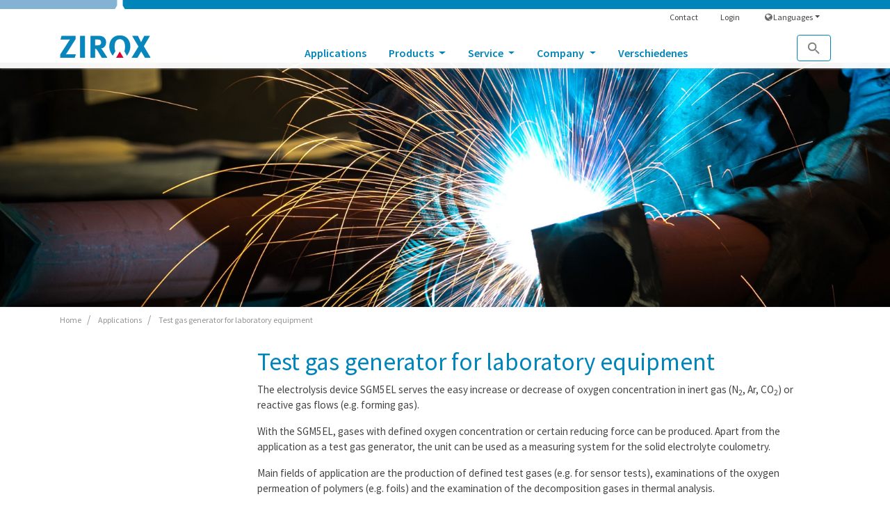

--- FILE ---
content_type: text/html; charset=utf-8
request_url: https://www.zirox.de/en/applications/test-gas-generator-for-laboratory-equipment/
body_size: 8320
content:
<!DOCTYPE html>
<html dir="ltr" lang="en">
<head>

<meta charset="utf-8">
<!-- 
	Bootstrap Template by WapplerSystems. http://t3bootstrap.de

	This website is powered by TYPO3 - inspiring people to share!
	TYPO3 is a free open source Content Management Framework initially created by Kasper Skaarhoj and licensed under GNU/GPL.
	TYPO3 is copyright 1998-2019 of Kasper Skaarhoj. Extensions are copyright of their respective owners.
	Information and contribution at https://typo3.org/
-->

<base href="https://www.zirox.de/">
<link rel="shortcut icon" href="/fileadmin/images/favicon.ico" type="image/vnd.microsoft.icon">

<meta name="generator" content="TYPO3 CMS">
<meta http-equiv="X-UA-Compatible" content="IE=11; IE=edge">
<meta name="robots" content="all">
<meta name="rating" content="general">
<meta name="revisit-after" content="7 days">


<link rel="stylesheet" type="text/css" href="/typo3temp/assets/css/c7d56657d7.css?1552661975" media="all">
<link rel="stylesheet" type="text/css" href="/typo3temp/assets/css/main.css?1665048649" media="all">
<link rel="stylesheet" type="text/css" href="/typo3conf/ext/demotemplate/Resources/Public/CSS/smartmenus/jquery.smartmenus.bootstrap.css?1483756438" media="all">
<link rel="stylesheet" type="text/css" href="/typo3conf/ext/demotemplate/Resources/Public/CSS/fancybox/jquery.fancybox.css?1523517530" media="all">
<link rel="stylesheet" type="text/css" href="/typo3conf/ext/ws_flexslider/Resources/Public/Css/flexslider.css?1409521266" media="all">
<link rel="stylesheet" type="text/css" href="/typo3conf/ext/ws_flexslider/Resources/Public/Css/mods.css?1416145314" media="all">
<link rel="stylesheet" type="text/css" href="/typo3conf/ext/cookieman/Resources/Public/Themes/bootstrap4-modal/cookieman-theme.min.css?1635496941" media="all">


<script src="/typo3conf/ext/demotemplate/Resources/Public/JavaScript/Libraries/respond.min.js?1388101670" type="text/javascript"></script>
<script src="/typo3conf/ext/demotemplate/Resources/Public/JavaScript/picturefill.min.js?1463436048" type="text/javascript"></script>
<script src="/typo3conf/ext/demotemplate/Resources/Public/JavaScript/mail.js?1398640338" type="text/javascript"></script>
<script src="/typo3temp/assets/js/b9ac716825.js?1544523778" type="text/javascript"></script>


<meta name="viewport" content="width=device-width, initial-scale=1.0">
<meta name="format-detection" content="telephone=no"><meta name="navtitle" content="Test gas generator for laboratory equipment"><title>Test gas generator for laboratory equipment | ZIROX GmbH</title><meta name="description" content=""><link rel="canonical" href="https://www.zirox.de/en/applications/test-gas-generator-for-laboratory-equipment/" /><meta property="og:type" content="website" /><meta property="og:title" content="Test gas generator for laboratory equipment" /><meta property="og:url" content="https://www.zirox.de/en/applications/test-gas-generator-for-laboratory-equipment/" /><meta property="og:site_name" content="ZIROX GmbH" /><meta name="twitter:card" content="summary" /><link href="/typo3conf/ext/demotemplate/Resources/Public/Images/apple-touch-icon-57-precomposed.png" rel="apple-touch-icon apple-touch-icon-precomposed" /><link href="/typo3conf/ext/demotemplate/Resources/Public/Images/apple-touch-icon-72-precomposed.png" rel="apple-touch-icon apple-touch-icon-precomposed" sizes="72x72" /><link href="/typo3conf/ext/demotemplate/Resources/Public/Images/apple-touch-icon-114-precomposed.png" rel="apple-touch-icon apple-touch-icon-precomposed" sizes="114x114" /><link href="/typo3conf/ext/demotemplate/Resources/Public/Images/apple-touch-icon-144-precomposed.png" rel="apple-touch-icon apple-touch-icon-precomposed" sizes="144x144" /><link rel="canonical" href="https://www.zirox.de/en/applications/test-gas-generator-for-laboratory-equipment/" />
    

						<style>@media (min-width: 1200px) { header .hero { /* max width 2200px, cropVariant: full */ background-image: url('/fileadmin/images/demo/hero/start_zirox_schweisser.jpg'); } } @media (max-width: 1199px) { header .hero { /* max width 1199px, cropVariant: lg */ background-image: url('/fileadmin/images/demo/hero/start_zirox_schweisser.jpg'); } } @media (max-width: 991px) { header .hero { /* max width 991px, cropVariant: md */ background-image: url('/fileadmin/images/demo/hero/start_zirox_schweisser.jpg'); } } @media (max-width: 767px) { header .hero { /* max width 767px, cropVariant: sm */ background-image: url('/fileadmin/images/demo/hero/start_zirox_schweisser.jpg'); } } @media (max-width: 575px) { header .hero { /* max width 575px, cropVariant: xs */ background-image: url('/fileadmin/images/demo/hero/start_zirox_schweisser.jpg'); } }</style>
</head>
<body class="page-2columns  en"  id="page_214">
<noscript><iframe src=https://www.googletagmanager.com/ns.html?id=GTM-M9FQXJH height="0" width="0" style="display:none;visibility:hidden"></iframe></noscript>

<div id="page">

	
	

	

	


	<a class="sr-only sr-only-focusable" href="/en/applications/test-gas-generator-for-laboratory-equipment/#content">
		Skip navigation
	</a>




	<header id="header">
		


	<div class="fixed-top bg-transparent-white" id="nav-primary">

		

		<nav class="navbar-user small d-none d-lg-block d-print-none clearfix">
			<div class="container">


				

		

			
				
					<ul class="nav nav-inline navbar-language float-right ml-1">
						<li class="dropdown nav-item">
							<a class="nav-link dropdown-toggle" href="#" data-toggle="dropdown" role="button" aria-expanded="false"><i class="fa fa-globe"></i> Languages</a>

							
								<ul class="dropdown-menu">
								
									<li>
										<a rel="alternate" hreflang="" class="dropdown-item" href="/de/anwendungsgebiete/sauerstoff-pruefgasgenerator-fuer-laboranlagen/"><img src="/typo3conf/ext/demotemplate/Resources/Public/Icons/Flags/de.gif" width="16" height="11" alt="" /> Deutsch</a>
									</li>
								
								</ul>
							
						</li>
					</ul>
				
			

		

	

				

		

			
				
					<ul class="user-links nav nav-inline float-right">
						
							<li class="nav-item">
								<a href="/en/company/" class="nav-link " target="_self">Contact</a>
							</li>
						
							<li class="nav-item">
								<a href="/en/user-navigation/login/" class="nav-link " target="_self">Login</a>
							</li>
						
					</ul>
				
			

		

	


			</div>
		</nav>


	

		

	<nav class="d-block navbar navbar-expand-lg navbar-light clearfix navbar-smartmenus compensate-for-scrollbar">

		<div class="container">

			


	<nav class="d-flex w-100 justify-content-between p-relative">


		<div itemscope itemtype="http://schema.org/Organization" class="navbar-brand">
			<a itemprop="url" tabindex="1" href="/en/zirox/">
				<img src="/fileadmin/images/logo_zirox.png" class="img-fluid"
					 alt="ZIROX GmbH" title="ZIROX GmbH" itemprop="logo"/>
			</a>
		</div>


		
				<div class="d-none d-lg-block">
					

        
            

                    <ul class="nav flex-row smartmenus d-print-none">
                        
                            <li class="nav-item nav-item-185">

                                <a href="/en/applications/" class="nav-link active  nav-item-185" >
                                    Applications
                                </a>

                                

                            </li>

                        
                            <li class="nav-item dropdown nav-item-186">

                                <a href="/en/products/" class="nav-link dropdown-toggle nav-item-186" >
                                    Products
                                </a>

                                
                                    
                                        <ul class="dropdown-menu" role="menu">

                                            

                                                

        <li class="dropdown-submenu">
            <a href="/en/products/probes/" class="dropdown-item dropdown-toggle-submenu " >
                Probes
            </a>

            
                
                    <ul class="dropdown-menu" role="menu">
                        

                            

        <li class="">
            <a href="/en/products/probes/flue-gas-probes/" class="dropdown-item " >
                Flue Gas Probes
            </a>

            

        </li>

    

                        

                            

        <li class="">
            <a href="/en/products/probes/miniature-probes/" class="dropdown-item " >
                Miniature Probes
            </a>

            

        </li>

    

                        

                            

        <li class="">
            <a href="/en/products/probes/high-temperature-probes/" class="dropdown-item " >
                High Temperature Probes
            </a>

            

        </li>

    

                        

                            

        <li class="">
            <a href="/en/products/probes/vacuum-resistant-oxygen-probe/" class="dropdown-item " >
                Vacuum-Resistant O2-Probe for PVD or Magnetron Sputtering
            </a>

            

        </li>

    

                        

                            

        <li class="">
            <a href="/en/products/probes/q-probe/" class="dropdown-item " >
                Q-Probe
            </a>

            

        </li>

    

                        

                            

        <li class="">
            <a href="/en/products/probes/qe-probe/" class="dropdown-item " >
                QE-Probe
            </a>

            

        </li>

    

                        

                            

        <li class="">
            <a href="/en/products/probes/probe-electronics-e2000/" class="dropdown-item " >
                Probe Electronics E2000
            </a>

            

        </li>

    

                        

                            

        <li class="">
            <a href="/en/products/probes/probe-electronics-e2010/" class="dropdown-item " >
                Probe Electronics E2010
            </a>

            

        </li>

    

                        

                            

        <li class="">
            <a href="/en/products/probes/probe-electronics-e713/" class="dropdown-item " >
                Probe Electronics E713
            </a>

            

        </li>

    

                        

                            

        <li class="">
            <a href="/en/products/probes/pm21/" class="dropdown-item " >
                PM.21
            </a>

            

        </li>

    

                        
                    </ul>
                
            

        </li>

    

                                            

                                                

        <li class="dropdown-submenu">
            <a href="/en/products/analyzers/" class="dropdown-item dropdown-toggle-submenu" >
                Analyzers
            </a>

            
                
                    <ul class="dropdown-menu" role="menu">
                        

                            

        <li class="">
            <a href="/en/products/analyzers/oxygen-analyzer-sgm5/" class="dropdown-item " >
                Oxygen Analyzer SGM5
            </a>

            

        </li>

    

                        

                            

        <li class="">
            <a href="/en/products/analyzers/oxygen-analyzer-sgm7/" class="dropdown-item " >
                Oxygen Analyzer SGM7
            </a>

            

        </li>

    

                        

                            

        <li class="">
            <a href="/en/products/analyzers/oxygen-measuring-module-zr5/" class="dropdown-item " >
                Oxygen Measuring Module ZR5
            </a>

            

        </li>

    

                        

                            

        <li class="">
            <a href="/en/products/analyzers/special-measuring-systems/" class="dropdown-item " >
                Special Measuring Systems
            </a>

            

        </li>

    

                        

                            

        <li class="">
            <a href="/en/products/analyzers/flue-gas-probes/" class="dropdown-item " >
                H2-Measuring Device TCS
            </a>

            

        </li>

    

                        
                    </ul>
                
            

        </li>

    

                                            

                                                

        <li class="">
            <a href="/en/products/elektrolysis/" class="dropdown-item " >
                Elektrolysis
            </a>

            

        </li>

    

                                            
                                        </ul>
                                    
                                

                            </li>

                        
                            <li class="nav-item dropdown nav-item-187">

                                <a href="/en/service/" class="nav-link dropdown-toggle nav-item-187" >
                                    Service
                                </a>

                                
                                    
                                        <ul class="dropdown-menu" role="menu">

                                            

                                                

        <li class="">
            <a href="/en/service/problem-solutions/" class="dropdown-item " >
                Problem solutions
            </a>

            

        </li>

    

                                            

                                                

        <li class="">
            <a href="/en/service/special-applications/" class="dropdown-item " >
                Special applications
            </a>

            

        </li>

    

                                            

                                                

        <li class="">
            <a href="/en/service/complete-solutions/" class="dropdown-item " >
                Complete solutions
            </a>

            

        </li>

    

                                            

                                                

        <li class="">
            <a href="/en/service/training-courses/" class="dropdown-item " >
                Training courses
            </a>

            

        </li>

    

                                            
                                        </ul>
                                    
                                

                            </li>

                        
                            <li class="nav-item dropdown nav-item-188">

                                <a href="/en/company/" class="nav-link dropdown-toggle nav-item-188" >
                                    Company
                                </a>

                                
                                    
                                        <ul class="dropdown-menu" role="menu">

                                            

                                                

        <li class="">
            <a href="/en/company/profile/" class="dropdown-item " >
                Profile
            </a>

            

        </li>

    

                                            

                                                

        <li class="">
            <a href="/en/company/references/" class="dropdown-item " >
                References
            </a>

            

        </li>

    

                                            

                                                

        <li class="">
            <a href="/en/company/certificates/" class="dropdown-item " >
                Certificates
            </a>

            

        </li>

    

                                            

                                                

        <li class="">
            <a href="/en/company/recycling/" class="dropdown-item " >
                Recycling
            </a>

            

        </li>

    

                                            

                                                

        <li class="">
            <a href="/en/company/partner/" class="dropdown-item " >
                Partner
            </a>

            

        </li>

    

                                            

                                                

        <li class="">
            <a href="/en/login/" class="dropdown-item protected " >
                Intern
            </a>

            

        </li>

    

                                            
                                        </ul>
                                    
                                

                            </li>

                        
                            <li class="nav-item nav-item-240">

                                <a href="/en/verschiedenes/" class="nav-link  nav-item-240" >
                                    Verschiedenes
                                </a>

                                

                            </li>

                        
                    </ul>

            
        



    
				</div>
			


		
			<div class="dropdown d-none d-lg-block d-print-none">
				<a class="btn btn-outline-secondary" id="searchDropdown" href="/en/search/"
				   data-toggle="dropdown" aria-haspopup="true" aria-expanded="false">
					<span class="searchbar-toggler-icon"></span>
				</a>
				<div class="dropdown-menu" id="dropdownPanelSearch" aria-labelledby="searchDropdown">
					

	<div itemscope itemtype="http://schema.org/WebSite">
		<meta itemprop="url" content="https://www.zirox.de/"/>

		<form itemprop="potentialAction" itemscope itemtype="http://schema.org/SearchAction"
			  action="/en/search/?tx_indexedsearch_pi2%5Baction%5D=search&amp;tx_indexedsearch_pi2%5Bcontroller%5D=Search&amp;cHash=a12aa762c119fda5b25e2f8d32ba7a67"
			  method="post" name="searchform-default" role="search" class="form-search">


			<div class="input-group">

				<meta itemprop="target"
					  content="https://www.zirox.de//en/search/?tx_indexedsearch_pi2%5Baction%5D=search&amp;tx_indexedsearch_pi2%5Bcontroller%5D=Search{search_term_string}"/>
				<input itemprop="query-input" name="search_term_string" type="text" style="display: none;"/>

				<input class="form-control"
					   placeholder="Keyword"
					   id="tx_indexedsearch_word-default" name="tx_indexedsearch_pi2[search][sword]" type="text"/>
				<span class="input-group-btn">
						<button class="btn btn-search " type="submit"><i class="fa fa-search"></i></button>
				</span>
			</div>


		</form>

	</div>



				</div>
			</div>
		

		<div class="nav d-lg-none d-print-none flex-nowrap">
			
				<div class="nav-item">
					<button class="btn searchbar-toggler mr-2 collapsed" aria-expanded="false" data-toggle="collapse"
							data-target="#bd-search-nav"><span class="searchbar-toggler-icon"></span></button>
				</div>
			
			<div class="nav-item">
				
						<a class="nav-link navbar-toggler" href="#sidemenu"><span class="navbar-toggler-icon"></span></a>
					

			</div>
		</div>

	</nav>




		</div>

		<div class="container">
			<div class="collapse w-100 d-lg-none clearfix mt-2 mb-1 d-print-none" id="bd-search-nav">

				

	<div itemscope itemtype="http://schema.org/WebSite">
		<meta itemprop="url" content="https://www.zirox.de/"/>

		<form itemprop="potentialAction" itemscope itemtype="http://schema.org/SearchAction"
			  action="/en/search/?tx_indexedsearch_pi2%5Baction%5D=search&amp;tx_indexedsearch_pi2%5Bcontroller%5D=Search&amp;cHash=a12aa762c119fda5b25e2f8d32ba7a67"
			  method="post" name="searchform-mobile" role="search" class="form-search">


			<div class="input-group">

				<meta itemprop="target"
					  content="https://www.zirox.de//en/search/?tx_indexedsearch_pi2%5Baction%5D=search&amp;tx_indexedsearch_pi2%5Bcontroller%5D=Search{search_term_string}"/>
				<input itemprop="query-input" name="search_term_string" type="text" style="display: none;"/>

				<input class="form-control"
					   placeholder="Keyword"
					   id="tx_indexedsearch_word-mobile" name="tx_indexedsearch_pi2[search][sword]" type="text"/>
				<span class="input-group-btn">
						<button class="btn btn-search " type="submit"><i class="fa fa-search"></i></button>
				</span>
			</div>


		</form>

	</div>




			</div>
		</div>

	</nav>



	</div>

	
		

			
		

		
		
				
			


		

			

				

					

					
				
			

		


		<section class="hero jumbotron big  ">

			

					

							<div class="container">

								

							</div>

					

				


		</section>

	
	

		
	


	
		
		

		<div class="breadcrumb-section d-print-none">
			<div class="container">
				<div class="row">



					
						<ol class="breadcrumb" itemscope itemtype="http://schema.org/BreadcrumbList">

							
								
									<li class="breadcrumb-item" itemprop="itemListElement" name="home" itemscope itemtype="http://schema.org/ListItem">

										<a class=" sub first " href="/en/zirox/" itemprop="item" name="home"><span itemprop="name">Home</i></span></a>
										<meta itemprop="position" content="1" />

									</li>
								
							


							
								<li class="breadcrumb-item" itemprop="itemListElement" name="Applications" itemscope itemtype="http://schema.org/ListItem">
									<a class=" sub " href="/en/applications/" itemprop="item" name="Applications"><span itemprop="name">Applications</span></a>
									<meta itemprop="position" content="2" />
								</li>

							
								<li class="breadcrumb-item" itemprop="itemListElement" name="Test gas generator for laboratory equipment" itemscope itemtype="http://schema.org/ListItem">
									<a class=" active " href="/en/applications/test-gas-generator-for-laboratory-equipment/" itemprop="item" name="Test gas generator for laboratory equipment"><span itemprop="name">Test gas generator for laboratory equipment</span></a>
									<meta itemprop="position" content="3" />
								</li>

							
						</ol>
					

	

				</div>
			</div>
		</div>
		
		
	
	



	</header>


	<main class="main-content" id="content">


		

		<div class="container mt-4">
			<div class="row" role="main">

				<div class=" d-block col-12 d-sm-block col-sm-12 d-md-block col-md-12 d-lg-block col-lg-9 d-xl-block col-xl-9 col-main o-1 o-sm-1 o-md-1 o-lg-2">
					<!--TYPO3SEARCH_begin-->
					
<div class="frame   frame-type-text frame-layout-0" id="c1327"><h1 class="">
				Test gas generator for laboratory equipment
			</h1><p class="bodytext">The electrolysis device SGM5EL serves the easy increase or decrease of oxygen concentration in inert gas (N<sub>2</sub>, Ar, CO<sub>2</sub>) or reactive gas flows (e.g. forming gas).</p><p class="bodytext">With the SGM5EL, gases with defined oxygen concentration or certain reducing force can be produced. Apart from the application as a test gas generator, the unit can be used as a measuring system for the solid electrolyte coulometry.</p><p class="bodytext">Main fields of application are the&nbsp;production of defined test gases (e.g. for sensor tests),&nbsp;examinations of the oxygen permeation of polymers (e.g. foils) and the examination of the decomposition gases in thermal analysis.</p></div>


					<!--TYPO3SEARCH_end-->
				</div>


				<div class=" d-block col-12 d-sm-block col-sm-12 d-md-block col-md-12 d-lg-block col-lg-3 d-xl-block col-xl-3 col-menu o-2 o-sm-2 o-md-2 o-lg-1" role="complementary">
					

	<div class="mb-3 d-none d-lg-block">
		

	</div>

					<!--TYPO3SEARCH_begin-->
					
					<!--TYPO3SEARCH_end-->
				</div>



			</div>
		</div>
	

	</main>


	<footer id="footer">

		


		<div class="footer-section small">
			<div class="container">


				
				<div class="row d-none d-sm-block">

					<div class="col">

						
<div class="frame   frame-type-wst3bootstrap_fluidrow frame-layout-0 mb-1" id="c1763"><div class="row"><div class=" d-block col-12 d-sm-block col-sm-4 d-md-block col-md-4 d-lg-block col-lg-4 d-xl-block col-xl-4  colindex-0"><div class="frame   frame-type-menu_subpages frame-layout-0 mb-2" id="c1765"><h4 class="">
				Regulations
			</h4><ul class="nav flex-column"><li class="nav-item"><a class="nav-link" href="/en/legal-notice/" target="_self" title="Imprint"><span>Imprint</span></a></li><li class="nav-item"><a class="nav-link" href="/en/legal-notice/" target="_self" title="Privacy protection"><span>Privacy protection</span></a></li><li class="nav-item"><a class="nav-link" href="/en/site-map/" target="_self" title="Sitemap"><span>Sitemap</span></a></li><li class="nav-item"><a class="nav-link" href="/en/company/agb/" target="_self" title="Terms of Sale and Delivery"><span>Terms of Sale and Delivery</span></a></li><li class="nav-item"><a class="nav-link" href="/en/company/warrantyconditions/" target="_self" title="Warranty conditions"><span>Warranty conditions</span></a></li></ul></div></div><div class=" d-block col-12 d-sm-block col-sm-4 d-md-block col-md-4 d-lg-block col-lg-4 d-xl-block col-xl-4  colindex-1"><div class="frame   frame-type-menu_subpages frame-layout-0 mb-2" id="c1766"><h4 class="">
				Service
			</h4><ul class="nav flex-column"><li class="nav-item"><a class="nav-link" href="/en/download/" target="_self" title="Download"><span>Download</span></a></li><li class="nav-item"><a class="nav-link" href="/en/company/karriere/" target="_self" title="Jobs"><span>Jobs</span></a></li><li class="nav-item"><a class="nav-link" href="/en/company/links/" target="_self" title="Links"><span>Links</span></a></li></ul></div></div><div class=" d-block col-12 d-sm-block col-sm-4 d-md-block col-md-4 d-lg-block col-lg-4 d-xl-block col-xl-4  colindex-2"><div class="frame   frame-type-textmedia frame-layout-0" id="c1764"><h4 class="">
				Contact
			</h4><div class="ce-textpic ce-center ce-above"><div class="ce-bodytext"><p><strong>ZIROX - Sensoren und Elektronik GmbH</strong></p><p>Am Koppelberg 21<br /> 17489 Greifswald<br /> Germany</p><p>Phone: +49 3834 830900<br /> E-Mail: <a href="javascript:linkTo_UnCryptMailto('kygjrm8gldmYxgpmv,bc');">info<script type="text/javascript"> obscureAddMid() </script>zirox<script type="text/javascript"> obscureAddEnd() </script>de</a></p></div></div></div></div></div></div>



					</div>

				</div>
				



			</div>
		</div>

		

			<div id="cookie-bar"><p>We use cookies to track usage and preferences. <a href="/en/privacy-protection/" class="cb-policy">Our policy</a> <a href="#" class="btn btn-success btn-sm cb-enable">I Understand</a> </p></div>

		

	


	</footer>

	<div hidden>
		<nav id="sidemenu">
			

	<ul><li class="active">
<a href="/en/applications/" title="Applications" class="active">Applications</a>
</li>
<li class="sub">
<a href="/en/products/" title="Products" class="sub">Products</a>
<ul class="lvl-1"><li class="sub">
<a href="/en/products/probes/" title="Probes" class="sub">Probes</a>
<ul class="lvl-2"><li>
<a href="/en/products/probes/flue-gas-probes/" title="Flue Gas Probes">Flue Gas Probes</a>
</li>
<li>
<a href="/en/products/probes/miniature-probes/" title="Miniature Probes">Miniature Probes</a>
</li>
<li>
<a href="/en/products/probes/high-temperature-probes/" title="High Temperature Probes">High Temperature Probes</a>
</li>
<li>
<a href="/en/products/probes/vacuum-resistant-oxygen-probe/" title="Vacuum-Resistant O2-Probe for PVD or Magnetron Sputtering">Vacuum-Resistant O2-Probe for PVD or Magnetron Sputtering</a>
</li>
<li>
<a href="/en/products/probes/q-probe/" title="Q-Probe">Q-Probe</a>
</li>
<li>
<a href="/en/products/probes/qe-probe/" title="QE-Probe">QE-Probe</a>
</li>
<li>
<a href="/en/products/probes/probe-electronics-e2000/" title="Probe Electronics E2000">Probe Electronics E2000</a>
</li>
<li>
<a href="/en/products/probes/probe-electronics-e2010/" title="Probe Electronics E2010">Probe Electronics E2010</a>
</li>
<li>
<a href="/en/products/probes/probe-electronics-e713/" title="Probe Electronics E713">Probe Electronics E713</a>
</li>
<li>
<a href="/en/products/probes/pm21/" title="PM.21">PM.21</a>
</li></ul>
</li>
<li class="sub">
<a href="/en/products/analyzers/" title="Analyzers" class="sub">Analyzers</a>
<ul class="lvl-2"><li>
<a href="/en/products/analyzers/oxygen-analyzer-sgm5/" title="Oxygen Analyzer SGM5">Oxygen Analyzer SGM5</a>
</li>
<li>
<a href="/en/products/analyzers/oxygen-analyzer-sgm7/" title="Oxygen Analyzer SGM7">Oxygen Analyzer SGM7</a>
</li>
<li>
<a href="/en/products/analyzers/oxygen-measuring-module-zr5/" title="Oxygen Measuring Module ZR5">Oxygen Measuring Module ZR5</a>
</li>
<li>
<a href="/en/products/analyzers/special-measuring-systems/" title="Special Measuring Systems">Special Measuring Systems</a>
</li>
<li>
<a href="/en/products/analyzers/flue-gas-probes/" title="H2-Measuring Device TCS">H2-Measuring Device TCS</a>
</li></ul>
</li>
<li>
<a href="/en/products/elektrolysis/" title="Elektrolysis">Elektrolysis</a>
</li></ul>
</li>
<li class="sub">
<a href="/en/service/" title="Service" class="sub">Service</a>
<ul class="lvl-1"><li>
<a href="/en/service/problem-solutions/" title="Problem solutions">Problem solutions</a>
</li>
<li>
<a href="/en/service/special-applications/" title="Special applications">Special applications</a>
</li>
<li>
<a href="/en/service/complete-solutions/" title="Complete solutions">Complete solutions</a>
</li>
<li>
<a href="/en/service/training-courses/" title="Training courses">Training courses</a>
</li></ul>
</li>
<li class="sub">
<a href="/en/company/" title="Company" class="sub">Company</a>
<ul class="lvl-1"><li>
<a href="/en/company/profile/" title="Profile">Profile</a>
</li>
<li>
<a href="/en/company/references/" title="References">References</a>
</li>
<li>
<a href="/en/company/certificates/" title="Certificates">Certificates</a>
</li>
<li>
<a href="/en/company/recycling/" title="Recycling">Recycling</a>
</li>
<li>
<a href="/en/company/partner/" title="Partner">Partner</a>
</li></ul>
</li>
<li>
<a href="/en/verschiedenes/" title="Verschiedenes">Verschiedenes</a>
</li></ul>


		</nav>
		<nav id="nav-mobile-footer">

			

		

			
				<ul class="nav nav-inline nav-language mb-1">
					
						<li class="nav-item">
							<a class="nav-link" rel="alternate" hreflang="" href="/de/anwendungsgebiete/sauerstoff-pruefgasgenerator-fuer-laboranlagen/"><img src="/typo3conf/ext/demotemplate/Resources/Public/Icons/Flags/de.gif" width="16" height="11" alt="" /> Deutsch</a>
						</li>
					
				</ul>
			

		

	

			

		

			
				
					<ul class="user-links nav nav-inline">
						
							<li class="nav-item">
								<a href="/en/company/" class="nav-link ">Contact</a>
							</li>
						
							<li class="nav-item">
								<a href="/en/user-navigation/login/" class="nav-link ">Login</a>
							</li>
						
					</ul>
				
			

		

	

		</nav>
	</div>

</div>






<div id="cookieman-modal"
     data-cookieman-showonce="1"
     data-cookieman-settings="{&quot;groups&quot;:{&quot;mandatory&quot;:{&quot;preselected&quot;:&quot;1&quot;,&quot;disabled&quot;:&quot;1&quot;,&quot;trackingObjects&quot;:[&quot;CookieConsent&quot;]},&quot;marketing&quot;:{&quot;respectDnt&quot;:&quot;1&quot;,&quot;showDntMessage&quot;:&quot;1&quot;,&quot;trackingObjects&quot;:[&quot;GoogleAnalytics&quot;]}},&quot;trackingObjects&quot;:{&quot;CookieConsent&quot;:{&quot;show&quot;:{&quot;CookieConsent&quot;:{&quot;duration&quot;:&quot;1&quot;,&quot;durationUnit&quot;:&quot;year&quot;,&quot;type&quot;:&quot;cookie_http+html&quot;,&quot;provider&quot;:&quot;Website&quot;}}},&quot;GoogleAnalytics&quot;:{&quot;inject&quot;:&quot;           \u003Cscript\u003E\r\n\r\n             var gaProperty = &#039;G-1DNLBSMDSG&#039;;\r\n             var disableStr = &#039;ga-disable-&#039; + gaProperty;\r\n             if (document.cookie.indexOf(disableStr + &#039;=true&#039;) \u003E -1) {\r\n                 window[disableStr] = true;\r\n             }\r\n             function gaOptout() {\r\n                 document.cookie = disableStr + &#039;=true; expires=Thu, 31 Dec 2099 23:59:59 UTC; path=\/&#039;;\r\n                 window[disableStr] = true;\r\n             }\r\n          \u003C\/script\u003E\r\n\r\n          \u003C!-- Global Site Tag (gtag.js) - Google Analytics --\u003E\r\n          \u003Cscript async src=\&quot;https:\/\/www.googletagmanager.com\/gtag\/js?id=G-1DNLBSMDSG\&quot;\u003E\u003C\/script\u003E\r\n          \u003Cscript\u003E\r\n              window.dataLayer = window.dataLayer || [];\r\n              function gtag(){dataLayer.push(arguments);}\r\n                 gtag(&#039;js&#039;, new Date());\r\n\r\n              gtag(&#039;config&#039;, &#039;G-1DNLBSMDSG&#039;, { &#039;anonymize_ip&#039;: true });\r\n          \u003C\/script\u003E   \r\n\r\n          \u003C!-- Google Tag Manager --\u003E\r\n       \u003Cscript\u003E(function(w,d,s,l,i){w[l]=w[l]||[];w[l].push({&#039;gtm.start&#039;: new Date().getTime(),event:&#039;gtm.js&#039;});var f=d.getElementsByTagName(s)[0],j=d.createElement(s),dl=l!=&#039;dataLayer&#039;?&#039;&amp;l=&#039;+l:&#039;&#039;;j.async=true;j.src=&#039;https:\/\/www.googletagmanager.com\/gtm.js?id=&#039;+i+dl;f.parentNode.insertBefore(j,f);})(window,document,&#039;script&#039;,&#039;dataLayer&#039;,&#039;GTM-M9FQXJH&#039;);\u003C\/script\u003E\r\n    \u003C!-- End Google Tag Manager --\u003E              \r&quot;,&quot;show&quot;:{&quot;_ga&quot;:{&quot;duration&quot;:&quot;2&quot;,&quot;durationUnit&quot;:&quot;years&quot;,&quot;type&quot;:&quot;cookie_http+html&quot;,&quot;provider&quot;:&quot;Google&quot;},&quot;_ga_1DNLBSMDSG&quot;:{&quot;duration&quot;:&quot;2&quot;,&quot;durationUnit&quot;:&quot;years&quot;,&quot;type&quot;:&quot;cookie_http+html&quot;,&quot;provider&quot;:&quot;Google&quot;}}}}}"
     class="modal fade" tabindex="-1" role="dialog"
>
    
    <div class="modal-dialog modal-lg modal-dialog-centered" role="document">
        <div class="modal-content">
            <h5 class="modal-header" id="cookieman-modal-title">
                About Cookies
            </h5>
            <div class="modal-body">
                <p>
                    This website uses cookies. Those have two functions: On the one hand they are providing basic functionality for this website. On the other hand they allow us to improve our content for you by saving and analyzing anonymized user data. You can redraw your consent to using these cookies at any time. Find more information regarding cookies on our <a href="/en/privacy-protection/"
    >Data Protection Declaration</a> and regarding us on the <a href="/en/legal-notice/"
    >Imprint</a>.
                </p>
                <button class="btn btn-secondary btn-sm float-right collapsed pr-5"
                        type="button" data-toggle="collapse"
                        data-target="#cookieman-settings" aria-expanded="false" aria-controls="cookieman-settings">
                    Settings
                </button>
                <div class="clearfix"></div>

                <div class="collapse" id="cookieman-settings">
                    <form data-cookieman-form class="mt-3"
                          data-cookieman-dnt-enabled="You already opted out of user tracking via your &lt;a target=&quot;_blank&quot; rel=&quot;noopener&quot; href=&quot;https://en.wikipedia.org/wiki/Do_Not_Track&quot;&gt;browser&#039;s Do-not-track function&lt;/a&gt;. We accept that. You can affect this via your browser&#039;s settings."
                    >
                        
                        <div id="cookieman-acco">
                            
                                <div class="card">
                                    <div class="card-header" id="cookieman-acco-h-mandatory">
                                        <a href="" class="collapsed" data-toggle="collapse"
                                           data-target="#cookieman-acco-mandatory" role="button"
                                           aria-expanded="false" aria-controls="cookieman-acco-mandatory">
                                            Mandatory
                                        </a>
                                    </div>

                                    <div id="cookieman-acco-mandatory" class="collapse card-body"
                                         aria-labelledby="cookieman-acco-h-mandatory"
                                         data-parent="#cookieman-acco">
                                        
                                        <div class="alert alert-primary">
                                            <div class="form-check">
                                                <input class="form-check-input" type="checkbox" value="" id="mandatory" name="mandatory"
                                                       checked="checked"
                                                disabled="disabled"
                                                >
                                                <label class="form-check-label" for="mandatory">
                                                    accept
                                                </label>
                                            </div>
                                        </div>
                                        <p>
                                            These cookies are needed for a smooth operation of our website.
                                        </p>
                                        
                                            <div class="table-responsive">
                                                <table class="table table-hover table-sm">
                                                    <thead>
                                                    <tr>
                                                        <th>Name</th>
                                                        <th>Purpose</th>
                                                        <th>Lifetime</th>
                                                        <th>Type</th>
                                                        <th>Provider</th>
                                                    </tr>
                                                    </thead>
                                                    <tbody>
                                                    
    
        <tr>
            <td>
                CookieConsent
            </td>
            <td>
                Saves your consent to using cookies.
            </td>
            <td>
                1
                year
            </td>
            <td>
                HTML
            </td>
            <td>
                
                    Website
                
            </td>
        </tr>
    

                                                    </tbody>
                                                </table>
                                            </div>
                                        
                                    </div>
                                </div>
                            
                                <div class="card">
                                    <div class="card-header" id="cookieman-acco-h-marketing">
                                        <a href="" class="collapsed" data-toggle="collapse"
                                           data-target="#cookieman-acco-marketing" role="button"
                                           aria-expanded="false" aria-controls="cookieman-acco-marketing">
                                            Marketing
                                        </a>
                                    </div>

                                    <div id="cookieman-acco-marketing" class="collapse card-body"
                                         aria-labelledby="cookieman-acco-h-marketing"
                                         data-parent="#cookieman-acco">
                                        
                                            <div data-cookieman-dnt></div>
                                        
                                        <div class="alert alert-primary">
                                            <div class="form-check">
                                                <input class="form-check-input" type="checkbox" value="" id="marketing" name="marketing"
                                                       
                                                
                                                >
                                                <label class="form-check-label" for="marketing">
                                                    accept
                                                </label>
                                            </div>
                                        </div>
                                        <p>
                                            With the help of these cookies we strive to improve our offer for our users. By means of anonymized data of website users we can optimize the user flow. This enables us to improve ads and website content.
                                        </p>
                                        
                                            <div class="table-responsive">
                                                <table class="table table-hover table-sm">
                                                    <thead>
                                                    <tr>
                                                        <th>Name</th>
                                                        <th>Purpose</th>
                                                        <th>Lifetime</th>
                                                        <th>Type</th>
                                                        <th>Provider</th>
                                                    </tr>
                                                    </thead>
                                                    <tbody>
                                                    
    
        <tr>
            <td>
                _ga
            </td>
            <td>
                Used to distinguish users.
            </td>
            <td>
                2
                years
            </td>
            <td>
                HTML
            </td>
            <td>
                
                    Google
                
            </td>
        </tr>
    
        <tr>
            <td>
                _ga_1DNLBSMDSG
            </td>
            <td>
                Used to distinguish users.
            </td>
            <td>
                2
                years
            </td>
            <td>
                HTML
            </td>
            <td>
                
                    Google
                
            </td>
        </tr>
    

                                                    </tbody>
                                                </table>
                                            </div>
                                        
                                    </div>
                                </div>
                            
                        </div>
                    </form>
                </div>
            </div>

            <div class="modal-footer">
                <button
                    data-cookieman-accept-none data-cookieman-save
                    class="btn btn-primary"
                >
                    Deny all cookies
                </button>
                <button
                    data-cookieman-save
                    class="btn btn-default" style="display: none"
                >
                    Save
                </button>
                <button
                    data-cookieman-accept-all data-cookieman-save
                    class="btn btn-primary"
                >
                    Accept all cookies
                </button>
            </div>
        </div>
    </div>

</div>
<script src="/typo3conf/ext/demotemplate/Resources/Public/JavaScript/jquery/jquery-3.1.1.min.js?1485788888" type="text/javascript"></script>
<script src="/typo3conf/ext/demotemplate/Resources/Public/JavaScript/bootstrap/tether.min.js?1467423116" type="text/javascript"></script>
<script src="/typo3conf/ext/demotemplate/Resources/Public/JavaScript/bootstrap/popper.min.js?1502427396" type="text/javascript"></script>
<script src="/typo3conf/ext/demotemplate/Resources/Public/JavaScript/bootstrap/bootstrap.js?1525107874" type="text/javascript"></script>
<script src="/typo3conf/ext/demotemplate/Resources/Public/JavaScript/plugins/jquery.parallax.js?1525203048" type="text/javascript"></script>
<script src="/typo3conf/ext/demotemplate/Resources/Public/JavaScript/smartmenus/jquery.smartmenus.js?1485831280" type="text/javascript"></script>
<script src="/typo3conf/ext/demotemplate/Resources/Public/JavaScript/smartmenus/jquery.smartmenus.bootstrap.js?1503874284" type="text/javascript"></script>
<script src="/typo3conf/ext/demotemplate/Resources/Public/JavaScript/mmenu/jquery.mmenu.js?1516453652" type="text/javascript"></script>
<script src="/typo3conf/ext/demotemplate/Resources/Public/JavaScript/mmenu/jquery.mmenu.navbars.js?1515244062" type="text/javascript"></script>
<script src="/typo3conf/ext/demotemplate/Resources/Public/JavaScript/fancybox/jquery.fancybox.js?1523517530" type="text/javascript"></script>
<script src="/typo3conf/ext/demotemplate/Resources/Public/JavaScript/jquery/jquery.cookiebar.js?1525788464" type="text/javascript"></script>
<script src="/typo3conf/ext/demotemplate/Resources/Public/JavaScript/jquery/jquery.matchHeight.js?1507067198" type="text/javascript"></script>
<script src="/typo3conf/ext/ws_flexslider/Resources/Public/JavaScript/jquery.flexslider-min.js?1404148186" type="text/javascript"></script>
<script src="/typo3conf/ext/demotemplate/Resources/Public/JavaScript/jquery/scrolltotop.js?1515374784" type="text/javascript"></script>
<script src="/typo3conf/ext/demotemplate/Resources/Public/JavaScript/main.js?1525787482" type="text/javascript"></script>
<script src="/typo3conf/ext/demotemplate/Resources/Public/JavaScript/plugins.js?1447541338" type="text/javascript"></script>
<script src="/typo3conf/ext/cookieman/Resources/Public/Js/js.cookie.min.js?1635496941" type="text/javascript"></script>
<script src="/typo3conf/ext/cookieman/Resources/Public/Js/cookieman.min.js?1635496941" type="text/javascript"></script>
<script src="/typo3conf/ext/cookieman/Resources/Public/Themes/bootstrap4-modal/cookieman-theme.min.js?1635496941" type="text/javascript"></script>
<script src="/typo3conf/ext/cookieman/Resources/Public/Js/cookieman-init.min.js?1635496941" type="text/javascript"></script>


</body>
</html>
<!-- Parsetime: 0ms -->

--- FILE ---
content_type: text/css
request_url: https://www.zirox.de/typo3temp/assets/css/main.css?1665048649
body_size: 52500
content:
:root{ --blue: #007bff;  --indigo: #6610f2;  --purple: #6f42c1;  --pink: #e83e8c;  --red: #dc3545;  --orange: #fd7e14;  --yellow: #ffc107;  --green: #28a745;  --teal: #20c997;  --cyan: #17a2b8;  --white: #fff;  --gray: #6c757d;  --gray-dark: #343a40;  --primary: #007bff;  --secondary: #6c757d;  --success: #28a745;  --info: #17a2b8;  --warning: #ffc107;  --danger: #dc3545;  --light: #f8f9fa;  --dark: #343a40;  --primary: #005262;  --breakpoint-xs: 0;  --breakpoint-sm: 576px;  --breakpoint-md: 768px;  --breakpoint-lg: 992px;  --breakpoint-xl: 1200px;  --font-family-sans-serif: Open Sans,Helvetica Neue,Helvetica,Arial,sans-serif;  --font-family-monospace: SFMono-Regular,Menlo,Monaco,Consolas,Liberation Mono,Courier New,monospace; }*,*::before,*::after{ -webkit-box-sizing: border-box; -moz-box-sizing: border-box; box-sizing: border-box; }html{ font-family: sans-serif;  line-height: 1.15;  -webkit-text-size-adjust: 100%;  -ms-text-size-adjust: 100%;  -ms-overflow-style: scrollbar;  -webkit-tap-highlight-color: rgba(0,0,0,0); }@-ms-viewport{ width: device-width; }article,aside,figcaption,figure,footer,header,hgroup,main,nav,section{ display: block; }body{ margin: 0;  font-family: 'Open Sans',"Helvetica Neue",Helvetica,Arial,sans-serif;  font-size: .95rem;  font-weight: 400;  line-height: 1.5;  color: #444;  text-align: left;  background-color: #fff; }[tabindex="-1"]:focus{ outline: 0 !important; }hr{ -webkit-box-sizing: content-box; -moz-box-sizing: content-box; box-sizing: content-box;  height: 0;  overflow: visible; }h1,h2,h3,h4,h5,h6{ margin-top: 0;  margin-bottom: .5rem; }p{ margin-top: 0;  margin-bottom: 1rem; }abbr[title],abbr[data-original-title]{ text-decoration: underline;  text-decoration: underline dotted;  cursor: help;  border-bottom: 0; }address{ margin-bottom: 1rem;  font-style: normal;  line-height: inherit; }ol,ul,dl{ margin-top: 0;  margin-bottom: 1rem; }ol ol,ul ul,ol ul,ul ol{ margin-bottom: 0; }dt{ font-weight: 700; }dd{ margin-bottom: .5rem;  margin-left: 0; }blockquote{ margin: 0 0 1rem; }dfn{ font-style: italic; }b,strong{ font-weight: bolder; }small{ font-size: 80%; }sub,sup{ position: relative;  font-size: 75%;  line-height: 0;  vertical-align: baseline; }sub{ bottom: -.25em; }sup{ top: -.5em; }a{ color: #005262;  text-decoration: none;  background-color: transparent;  -webkit-text-decoration-skip: objects; }a:hover{ color: #001216;  text-decoration: underline; }a:not([href]):not([tabindex]){ color: inherit;  text-decoration: none; }a:not([href]):not([tabindex]):hover,a:not([href]):not([tabindex]):focus{ color: inherit;  text-decoration: none; }a:not([href]):not([tabindex]):focus{ outline: 0; }pre,code,kbd,samp{ font-family: SFMono-Regular,Menlo,Monaco,Consolas,"Liberation Mono","Courier New",monospace;  font-size: 1em; }pre{ margin-top: 0;  margin-bottom: 1rem;  overflow: auto;  -ms-overflow-style: scrollbar; }figure{ margin: 0 0 1rem; }img{ vertical-align: middle;  border-style: none; }svg{ overflow: hidden;  vertical-align: middle; }table{ border-collapse: collapse; }caption{ padding-top: .75rem;  padding-bottom: .75rem;  color: #6c757d;  text-align: left;  caption-side: bottom; }th{ text-align: inherit; }label{ display: inline-block;  margin-bottom: .5rem; }button{ border-radius: 0; }button:focus{ outline: 1px dotted;  outline: 5px auto -webkit-focus-ring-color; }input,button,select,optgroup,textarea{ margin: 0;  font-family: inherit;  font-size: inherit;  line-height: inherit; }button,input{ overflow: visible; }button,select{ text-transform: none; }button,html [type="button"],[type="reset"],[type="submit"]{ -webkit-appearance: button; }button::-moz-focus-inner,[type="button"]::-moz-focus-inner,[type="reset"]::-moz-focus-inner,[type="submit"]::-moz-focus-inner{ padding: 0;  border-style: none; }input[type="radio"],input[type="checkbox"]{ -webkit-box-sizing: border-box; -moz-box-sizing: border-box; box-sizing: border-box;  padding: 0; }input[type="date"],input[type="time"],input[type="datetime-local"],input[type="month"]{ -webkit-appearance: listbox; }textarea{ overflow: auto;  resize: vertical; }fieldset{ min-width: 0;  padding: 0;  margin: 0;  border: 0; }legend{ display: block;  width: 100%;  max-width: 100%;  padding: 0;  margin-bottom: .5rem;  font-size: 1.5rem;  line-height: inherit;  color: inherit;  white-space: normal; }progress{ vertical-align: baseline; }[type="number"]::-webkit-inner-spin-button,[type="number"]::-webkit-outer-spin-button{ height: auto; }[type="search"]{ outline-offset: -2px;  -webkit-appearance: none; }[type="search"]::-webkit-search-cancel-button,[type="search"]::-webkit-search-decoration{ -webkit-appearance: none; }::-webkit-file-upload-button{ font: inherit;  -webkit-appearance: button; }output{ display: inline-block; }summary{ display: list-item;  cursor: pointer; }template{ display: none; }[hidden]{ display: none !important; }h1,h2,h3,h4,h5,h6,.h1,.h2,.h3,.h4,.h5,.h6{ margin-bottom: .5rem;  font-family: inherit;  font-weight: 500;  line-height: 1.2;  color: inherit; }h1,.h1{ font-size: 2rem; }h2,.h2{ font-size: 1.8rem; }h3,.h3{ font-size: 1.5rem; }h4,.h4{ font-size: 1.3rem; }h5,.h5{ font-size: 1.1rem; }h6,.h6{ font-size: 1rem; }.lead{ font-size: 1.1875rem;  font-weight: 300; }.display-1{ font-size: 6rem;  font-weight: 300;  line-height: 1.2; }.display-2{ font-size: 5.5rem;  font-weight: 300;  line-height: 1.2; }.display-3{ font-size: 4.5rem;  font-weight: 300;  line-height: 1.2; }.display-4{ font-size: 3.5rem;  font-weight: 300;  line-height: 1.2; }hr{ margin-top: 1rem;  margin-bottom: 1rem;  border: 0;  border-top: 1px solid rgba(0,0,0,.1); }small,.small{ font-size: 80%;  font-weight: 400; }mark,.mark{ padding: .2em;  background-color: #fcf8e3; }.list-unstyled{ padding-left: 0;  list-style: none; }.list-inline{ padding-left: 0;  list-style: none; }.list-inline-item{ display: inline-block; }.list-inline-item:not(:last-child){ margin-right: .5rem; }.initialism{ font-size: 90%;  text-transform: uppercase; }.blockquote{ margin-bottom: 1rem;  font-size: 1.1875rem; }.blockquote-footer{ display: block;  font-size: 80%;  color: #6c757d; }.blockquote-footer::before{ content: "\2014 \00A0"; }.img-fluid{ max-width: 100%;  height: auto; }.img-thumbnail{ padding: .25rem;  background-color: #fff;  border: 1px solid #dee2e6;  border-radius: .25rem;  max-width: 100%;  height: auto; }.figure{ display: inline-block; }.figure-img{ margin-bottom: .5rem;  line-height: 1; }.figure-caption{ font-size: 90%;  color: #6c757d; }code{ font-size: 87.5%;  color: #e83e8c;  word-break: break-word; }a > code{ color: inherit; }kbd{ padding: .2rem .4rem;  font-size: 87.5%;  color: #fff;  background-color: #212529;  border-radius: .2rem; }kbd kbd{ padding: 0;  font-size: 100%;  font-weight: 700; }pre{ display: block;  font-size: 87.5%;  color: #212529; }pre code{ font-size: inherit;  color: inherit;  word-break: normal; }.pre-scrollable{ max-height: 340px;  overflow-y: scroll; }.container{ width: 100%;  padding-right: 15px;  padding-left: 15px;  margin-right: auto;  margin-left: auto; }@media (min-width:576px){.container{ max-width: 540px; }}@media (min-width:768px){.container{ max-width: 720px; }}@media (min-width:992px){.container{ max-width: 960px; }}@media (min-width:1200px){.container{ max-width: 1140px; }}.container-fluid{ width: 100%;  padding-right: 15px;  padding-left: 15px;  margin-right: auto;  margin-left: auto; }.row{ display: -ms-flexbox; display: -webkit-flex; display: flex;  -webkit-flex-wrap: wrap; -ms-flex-wrap: wrap; flex-wrap: wrap;  margin-right: -15px;  margin-left: -15px; }.no-gutters{ margin-right: 0;  margin-left: 0; }.no-gutters > .col,.no-gutters > [class*="col-"]{ padding-right: 0;  padding-left: 0; }.col-1,.col-2,.col-3,.col-4,.col-5,.col-6,.col-7,.col-8,.col-9,.col-10,.col-11,.col-12,.col,.col-auto,.col-sm-1,.col-sm-2,.col-sm-3,.col-sm-4,.col-sm-5,.col-sm-6,.col-sm-7,.col-sm-8,.col-sm-9,.col-sm-10,.col-sm-11,.col-sm-12,.col-sm,.col-sm-auto,.col-md-1,.col-md-2,.col-md-3,.col-md-4,.col-md-5,.col-md-6,.col-md-7,.col-md-8,.col-md-9,.col-md-10,.col-md-11,.col-md-12,.col-md,.col-md-auto,.col-lg-1,.col-lg-2,.col-lg-3,.col-lg-4,.col-lg-5,.col-lg-6,.col-lg-7,.col-lg-8,.col-lg-9,.col-lg-10,.col-lg-11,.col-lg-12,.col-lg,.col-lg-auto,.col-xl-1,.col-xl-2,.col-xl-3,.col-xl-4,.col-xl-5,.col-xl-6,.col-xl-7,.col-xl-8,.col-xl-9,.col-xl-10,.col-xl-11,.col-xl-12,.col-xl,.col-xl-auto{ position: relative;  width: 100%;  min-height: 1px;  padding-right: 15px;  padding-left: 15px; }.col{ -webkit-flex-basis: 0; flex-basis: 0;  -webkit-flex-grow: 1; flex-grow: 1;  max-width: 100%; }.col-auto{ -webkit-flex: 0 0 auto; -ms-flex: 0 0 auto; flex: 0 0 auto;  width: auto;  max-width: none; }.col-1{ -webkit-flex: 0 0 8.3333333333%; -ms-flex: 0 0 8.3333333333%; flex: 0 0 8.3333333333%;  max-width: 8.3333333333%; }.col-2{ -webkit-flex: 0 0 16.6666666667%; -ms-flex: 0 0 16.6666666667%; flex: 0 0 16.6666666667%;  max-width: 16.6666666667%; }.col-3{ -webkit-flex: 0 0 25%; -ms-flex: 0 0 25%; flex: 0 0 25%;  max-width: 25%; }.col-4{ -webkit-flex: 0 0 33.3333333333%; -ms-flex: 0 0 33.3333333333%; flex: 0 0 33.3333333333%;  max-width: 33.3333333333%; }.col-5{ -webkit-flex: 0 0 41.6666666667%; -ms-flex: 0 0 41.6666666667%; flex: 0 0 41.6666666667%;  max-width: 41.6666666667%; }.col-6{ -webkit-flex: 0 0 50%; -ms-flex: 0 0 50%; flex: 0 0 50%;  max-width: 50%; }.col-7{ -webkit-flex: 0 0 58.3333333333%; -ms-flex: 0 0 58.3333333333%; flex: 0 0 58.3333333333%;  max-width: 58.3333333333%; }.col-8{ -webkit-flex: 0 0 66.6666666667%; -ms-flex: 0 0 66.6666666667%; flex: 0 0 66.6666666667%;  max-width: 66.6666666667%; }.col-9{ -webkit-flex: 0 0 75%; -ms-flex: 0 0 75%; flex: 0 0 75%;  max-width: 75%; }.col-10{ -webkit-flex: 0 0 83.3333333333%; -ms-flex: 0 0 83.3333333333%; flex: 0 0 83.3333333333%;  max-width: 83.3333333333%; }.col-11{ -webkit-flex: 0 0 91.6666666667%; -ms-flex: 0 0 91.6666666667%; flex: 0 0 91.6666666667%;  max-width: 91.6666666667%; }.col-12{ -webkit-flex: 0 0 100%; -ms-flex: 0 0 100%; flex: 0 0 100%;  max-width: 100%; }.order-first{ -webkit-order: -1; -ms-flex-order: -1; order: -1; }.order-last{ -webkit-order: 13; -ms-flex-order: 13; order: 13; }.order-0{ -webkit-order: 0; -ms-flex-order: 0; order: 0; }.order-1{ -webkit-order: 1; -ms-flex-order: 1; order: 1; }.order-2{ -webkit-order: 2; -ms-flex-order: 2; order: 2; }.order-3{ -webkit-order: 3; -ms-flex-order: 3; order: 3; }.order-4{ -webkit-order: 4; -ms-flex-order: 4; order: 4; }.order-5{ -webkit-order: 5; -ms-flex-order: 5; order: 5; }.order-6{ -webkit-order: 6; -ms-flex-order: 6; order: 6; }.order-7{ -webkit-order: 7; -ms-flex-order: 7; order: 7; }.order-8{ -webkit-order: 8; -ms-flex-order: 8; order: 8; }.order-9{ -webkit-order: 9; -ms-flex-order: 9; order: 9; }.order-10{ -webkit-order: 10; -ms-flex-order: 10; order: 10; }.order-11{ -webkit-order: 11; -ms-flex-order: 11; order: 11; }.order-12{ -webkit-order: 12; -ms-flex-order: 12; order: 12; }.offset-1{ margin-left: 8.3333333333%; }.offset-2{ margin-left: 16.6666666667%; }.offset-3{ margin-left: 25%; }.offset-4{ margin-left: 33.3333333333%; }.offset-5{ margin-left: 41.6666666667%; }.offset-6{ margin-left: 50%; }.offset-7{ margin-left: 58.3333333333%; }.offset-8{ margin-left: 66.6666666667%; }.offset-9{ margin-left: 75%; }.offset-10{ margin-left: 83.3333333333%; }.offset-11{ margin-left: 91.6666666667%; }@media (min-width:576px){.col-sm{ -webkit-flex-basis: 0; flex-basis: 0;  -webkit-flex-grow: 1; flex-grow: 1;  max-width: 100%; }.col-sm-auto{ -webkit-flex: 0 0 auto; -ms-flex: 0 0 auto; flex: 0 0 auto;  width: auto;  max-width: none; }.col-sm-1{ -webkit-flex: 0 0 8.3333333333%; -ms-flex: 0 0 8.3333333333%; flex: 0 0 8.3333333333%;  max-width: 8.3333333333%; }.col-sm-2{ -webkit-flex: 0 0 16.6666666667%; -ms-flex: 0 0 16.6666666667%; flex: 0 0 16.6666666667%;  max-width: 16.6666666667%; }.col-sm-3{ -webkit-flex: 0 0 25%; -ms-flex: 0 0 25%; flex: 0 0 25%;  max-width: 25%; }.col-sm-4{ -webkit-flex: 0 0 33.3333333333%; -ms-flex: 0 0 33.3333333333%; flex: 0 0 33.3333333333%;  max-width: 33.3333333333%; }.col-sm-5{ -webkit-flex: 0 0 41.6666666667%; -ms-flex: 0 0 41.6666666667%; flex: 0 0 41.6666666667%;  max-width: 41.6666666667%; }.col-sm-6{ -webkit-flex: 0 0 50%; -ms-flex: 0 0 50%; flex: 0 0 50%;  max-width: 50%; }.col-sm-7{ -webkit-flex: 0 0 58.3333333333%; -ms-flex: 0 0 58.3333333333%; flex: 0 0 58.3333333333%;  max-width: 58.3333333333%; }.col-sm-8{ -webkit-flex: 0 0 66.6666666667%; -ms-flex: 0 0 66.6666666667%; flex: 0 0 66.6666666667%;  max-width: 66.6666666667%; }.col-sm-9{ -webkit-flex: 0 0 75%; -ms-flex: 0 0 75%; flex: 0 0 75%;  max-width: 75%; }.col-sm-10{ -webkit-flex: 0 0 83.3333333333%; -ms-flex: 0 0 83.3333333333%; flex: 0 0 83.3333333333%;  max-width: 83.3333333333%; }.col-sm-11{ -webkit-flex: 0 0 91.6666666667%; -ms-flex: 0 0 91.6666666667%; flex: 0 0 91.6666666667%;  max-width: 91.6666666667%; }.col-sm-12{ -webkit-flex: 0 0 100%; -ms-flex: 0 0 100%; flex: 0 0 100%;  max-width: 100%; }.order-sm-first{ -webkit-order: -1; -ms-flex-order: -1; order: -1; }.order-sm-last{ -webkit-order: 13; -ms-flex-order: 13; order: 13; }.order-sm-0{ -webkit-order: 0; -ms-flex-order: 0; order: 0; }.order-sm-1{ -webkit-order: 1; -ms-flex-order: 1; order: 1; }.order-sm-2{ -webkit-order: 2; -ms-flex-order: 2; order: 2; }.order-sm-3{ -webkit-order: 3; -ms-flex-order: 3; order: 3; }.order-sm-4{ -webkit-order: 4; -ms-flex-order: 4; order: 4; }.order-sm-5{ -webkit-order: 5; -ms-flex-order: 5; order: 5; }.order-sm-6{ -webkit-order: 6; -ms-flex-order: 6; order: 6; }.order-sm-7{ -webkit-order: 7; -ms-flex-order: 7; order: 7; }.order-sm-8{ -webkit-order: 8; -ms-flex-order: 8; order: 8; }.order-sm-9{ -webkit-order: 9; -ms-flex-order: 9; order: 9; }.order-sm-10{ -webkit-order: 10; -ms-flex-order: 10; order: 10; }.order-sm-11{ -webkit-order: 11; -ms-flex-order: 11; order: 11; }.order-sm-12{ -webkit-order: 12; -ms-flex-order: 12; order: 12; }.offset-sm-0{ margin-left: 0; }.offset-sm-1{ margin-left: 8.3333333333%; }.offset-sm-2{ margin-left: 16.6666666667%; }.offset-sm-3{ margin-left: 25%; }.offset-sm-4{ margin-left: 33.3333333333%; }.offset-sm-5{ margin-left: 41.6666666667%; }.offset-sm-6{ margin-left: 50%; }.offset-sm-7{ margin-left: 58.3333333333%; }.offset-sm-8{ margin-left: 66.6666666667%; }.offset-sm-9{ margin-left: 75%; }.offset-sm-10{ margin-left: 83.3333333333%; }.offset-sm-11{ margin-left: 91.6666666667%; }}@media (min-width:768px){.col-md{ -webkit-flex-basis: 0; flex-basis: 0;  -webkit-flex-grow: 1; flex-grow: 1;  max-width: 100%; }.col-md-auto{ -webkit-flex: 0 0 auto; -ms-flex: 0 0 auto; flex: 0 0 auto;  width: auto;  max-width: none; }.col-md-1{ -webkit-flex: 0 0 8.3333333333%; -ms-flex: 0 0 8.3333333333%; flex: 0 0 8.3333333333%;  max-width: 8.3333333333%; }.col-md-2{ -webkit-flex: 0 0 16.6666666667%; -ms-flex: 0 0 16.6666666667%; flex: 0 0 16.6666666667%;  max-width: 16.6666666667%; }.col-md-3{ -webkit-flex: 0 0 25%; -ms-flex: 0 0 25%; flex: 0 0 25%;  max-width: 25%; }.col-md-4{ -webkit-flex: 0 0 33.3333333333%; -ms-flex: 0 0 33.3333333333%; flex: 0 0 33.3333333333%;  max-width: 33.3333333333%; }.col-md-5{ -webkit-flex: 0 0 41.6666666667%; -ms-flex: 0 0 41.6666666667%; flex: 0 0 41.6666666667%;  max-width: 41.6666666667%; }.col-md-6{ -webkit-flex: 0 0 50%; -ms-flex: 0 0 50%; flex: 0 0 50%;  max-width: 50%; }.col-md-7{ -webkit-flex: 0 0 58.3333333333%; -ms-flex: 0 0 58.3333333333%; flex: 0 0 58.3333333333%;  max-width: 58.3333333333%; }.col-md-8{ -webkit-flex: 0 0 66.6666666667%; -ms-flex: 0 0 66.6666666667%; flex: 0 0 66.6666666667%;  max-width: 66.6666666667%; }.col-md-9{ -webkit-flex: 0 0 75%; -ms-flex: 0 0 75%; flex: 0 0 75%;  max-width: 75%; }.col-md-10{ -webkit-flex: 0 0 83.3333333333%; -ms-flex: 0 0 83.3333333333%; flex: 0 0 83.3333333333%;  max-width: 83.3333333333%; }.col-md-11{ -webkit-flex: 0 0 91.6666666667%; -ms-flex: 0 0 91.6666666667%; flex: 0 0 91.6666666667%;  max-width: 91.6666666667%; }.col-md-12{ -webkit-flex: 0 0 100%; -ms-flex: 0 0 100%; flex: 0 0 100%;  max-width: 100%; }.order-md-first{ -webkit-order: -1; -ms-flex-order: -1; order: -1; }.order-md-last{ -webkit-order: 13; -ms-flex-order: 13; order: 13; }.order-md-0{ -webkit-order: 0; -ms-flex-order: 0; order: 0; }.order-md-1{ -webkit-order: 1; -ms-flex-order: 1; order: 1; }.order-md-2{ -webkit-order: 2; -ms-flex-order: 2; order: 2; }.order-md-3{ -webkit-order: 3; -ms-flex-order: 3; order: 3; }.order-md-4{ -webkit-order: 4; -ms-flex-order: 4; order: 4; }.order-md-5{ -webkit-order: 5; -ms-flex-order: 5; order: 5; }.order-md-6{ -webkit-order: 6; -ms-flex-order: 6; order: 6; }.order-md-7{ -webkit-order: 7; -ms-flex-order: 7; order: 7; }.order-md-8{ -webkit-order: 8; -ms-flex-order: 8; order: 8; }.order-md-9{ -webkit-order: 9; -ms-flex-order: 9; order: 9; }.order-md-10{ -webkit-order: 10; -ms-flex-order: 10; order: 10; }.order-md-11{ -webkit-order: 11; -ms-flex-order: 11; order: 11; }.order-md-12{ -webkit-order: 12; -ms-flex-order: 12; order: 12; }.offset-md-0{ margin-left: 0; }.offset-md-1{ margin-left: 8.3333333333%; }.offset-md-2{ margin-left: 16.6666666667%; }.offset-md-3{ margin-left: 25%; }.offset-md-4{ margin-left: 33.3333333333%; }.offset-md-5{ margin-left: 41.6666666667%; }.offset-md-6{ margin-left: 50%; }.offset-md-7{ margin-left: 58.3333333333%; }.offset-md-8{ margin-left: 66.6666666667%; }.offset-md-9{ margin-left: 75%; }.offset-md-10{ margin-left: 83.3333333333%; }.offset-md-11{ margin-left: 91.6666666667%; }}@media (min-width:992px){.col-lg{ -webkit-flex-basis: 0; flex-basis: 0;  -webkit-flex-grow: 1; flex-grow: 1;  max-width: 100%; }.col-lg-auto{ -webkit-flex: 0 0 auto; -ms-flex: 0 0 auto; flex: 0 0 auto;  width: auto;  max-width: none; }.col-lg-1{ -webkit-flex: 0 0 8.3333333333%; -ms-flex: 0 0 8.3333333333%; flex: 0 0 8.3333333333%;  max-width: 8.3333333333%; }.col-lg-2{ -webkit-flex: 0 0 16.6666666667%; -ms-flex: 0 0 16.6666666667%; flex: 0 0 16.6666666667%;  max-width: 16.6666666667%; }.col-lg-3{ -webkit-flex: 0 0 25%; -ms-flex: 0 0 25%; flex: 0 0 25%;  max-width: 25%; }.col-lg-4{ -webkit-flex: 0 0 33.3333333333%; -ms-flex: 0 0 33.3333333333%; flex: 0 0 33.3333333333%;  max-width: 33.3333333333%; }.col-lg-5{ -webkit-flex: 0 0 41.6666666667%; -ms-flex: 0 0 41.6666666667%; flex: 0 0 41.6666666667%;  max-width: 41.6666666667%; }.col-lg-6{ -webkit-flex: 0 0 50%; -ms-flex: 0 0 50%; flex: 0 0 50%;  max-width: 50%; }.col-lg-7{ -webkit-flex: 0 0 58.3333333333%; -ms-flex: 0 0 58.3333333333%; flex: 0 0 58.3333333333%;  max-width: 58.3333333333%; }.col-lg-8{ -webkit-flex: 0 0 66.6666666667%; -ms-flex: 0 0 66.6666666667%; flex: 0 0 66.6666666667%;  max-width: 66.6666666667%; }.col-lg-9{ -webkit-flex: 0 0 75%; -ms-flex: 0 0 75%; flex: 0 0 75%;  max-width: 75%; }.col-lg-10{ -webkit-flex: 0 0 83.3333333333%; -ms-flex: 0 0 83.3333333333%; flex: 0 0 83.3333333333%;  max-width: 83.3333333333%; }.col-lg-11{ -webkit-flex: 0 0 91.6666666667%; -ms-flex: 0 0 91.6666666667%; flex: 0 0 91.6666666667%;  max-width: 91.6666666667%; }.col-lg-12{ -webkit-flex: 0 0 100%; -ms-flex: 0 0 100%; flex: 0 0 100%;  max-width: 100%; }.order-lg-first{ -webkit-order: -1; -ms-flex-order: -1; order: -1; }.order-lg-last{ -webkit-order: 13; -ms-flex-order: 13; order: 13; }.order-lg-0{ -webkit-order: 0; -ms-flex-order: 0; order: 0; }.order-lg-1{ -webkit-order: 1; -ms-flex-order: 1; order: 1; }.order-lg-2{ -webkit-order: 2; -ms-flex-order: 2; order: 2; }.order-lg-3{ -webkit-order: 3; -ms-flex-order: 3; order: 3; }.order-lg-4{ -webkit-order: 4; -ms-flex-order: 4; order: 4; }.order-lg-5{ -webkit-order: 5; -ms-flex-order: 5; order: 5; }.order-lg-6{ -webkit-order: 6; -ms-flex-order: 6; order: 6; }.order-lg-7{ -webkit-order: 7; -ms-flex-order: 7; order: 7; }.order-lg-8{ -webkit-order: 8; -ms-flex-order: 8; order: 8; }.order-lg-9{ -webkit-order: 9; -ms-flex-order: 9; order: 9; }.order-lg-10{ -webkit-order: 10; -ms-flex-order: 10; order: 10; }.order-lg-11{ -webkit-order: 11; -ms-flex-order: 11; order: 11; }.order-lg-12{ -webkit-order: 12; -ms-flex-order: 12; order: 12; }.offset-lg-0{ margin-left: 0; }.offset-lg-1{ margin-left: 8.3333333333%; }.offset-lg-2{ margin-left: 16.6666666667%; }.offset-lg-3{ margin-left: 25%; }.offset-lg-4{ margin-left: 33.3333333333%; }.offset-lg-5{ margin-left: 41.6666666667%; }.offset-lg-6{ margin-left: 50%; }.offset-lg-7{ margin-left: 58.3333333333%; }.offset-lg-8{ margin-left: 66.6666666667%; }.offset-lg-9{ margin-left: 75%; }.offset-lg-10{ margin-left: 83.3333333333%; }.offset-lg-11{ margin-left: 91.6666666667%; }}@media (min-width:1200px){.col-xl{ -webkit-flex-basis: 0; flex-basis: 0;  -webkit-flex-grow: 1; flex-grow: 1;  max-width: 100%; }.col-xl-auto{ -webkit-flex: 0 0 auto; -ms-flex: 0 0 auto; flex: 0 0 auto;  width: auto;  max-width: none; }.col-xl-1{ -webkit-flex: 0 0 8.3333333333%; -ms-flex: 0 0 8.3333333333%; flex: 0 0 8.3333333333%;  max-width: 8.3333333333%; }.col-xl-2{ -webkit-flex: 0 0 16.6666666667%; -ms-flex: 0 0 16.6666666667%; flex: 0 0 16.6666666667%;  max-width: 16.6666666667%; }.col-xl-3{ -webkit-flex: 0 0 25%; -ms-flex: 0 0 25%; flex: 0 0 25%;  max-width: 25%; }.col-xl-4{ -webkit-flex: 0 0 33.3333333333%; -ms-flex: 0 0 33.3333333333%; flex: 0 0 33.3333333333%;  max-width: 33.3333333333%; }.col-xl-5{ -webkit-flex: 0 0 41.6666666667%; -ms-flex: 0 0 41.6666666667%; flex: 0 0 41.6666666667%;  max-width: 41.6666666667%; }.col-xl-6{ -webkit-flex: 0 0 50%; -ms-flex: 0 0 50%; flex: 0 0 50%;  max-width: 50%; }.col-xl-7{ -webkit-flex: 0 0 58.3333333333%; -ms-flex: 0 0 58.3333333333%; flex: 0 0 58.3333333333%;  max-width: 58.3333333333%; }.col-xl-8{ -webkit-flex: 0 0 66.6666666667%; -ms-flex: 0 0 66.6666666667%; flex: 0 0 66.6666666667%;  max-width: 66.6666666667%; }.col-xl-9{ -webkit-flex: 0 0 75%; -ms-flex: 0 0 75%; flex: 0 0 75%;  max-width: 75%; }.col-xl-10{ -webkit-flex: 0 0 83.3333333333%; -ms-flex: 0 0 83.3333333333%; flex: 0 0 83.3333333333%;  max-width: 83.3333333333%; }.col-xl-11{ -webkit-flex: 0 0 91.6666666667%; -ms-flex: 0 0 91.6666666667%; flex: 0 0 91.6666666667%;  max-width: 91.6666666667%; }.col-xl-12{ -webkit-flex: 0 0 100%; -ms-flex: 0 0 100%; flex: 0 0 100%;  max-width: 100%; }.order-xl-first{ -webkit-order: -1; -ms-flex-order: -1; order: -1; }.order-xl-last{ -webkit-order: 13; -ms-flex-order: 13; order: 13; }.order-xl-0{ -webkit-order: 0; -ms-flex-order: 0; order: 0; }.order-xl-1{ -webkit-order: 1; -ms-flex-order: 1; order: 1; }.order-xl-2{ -webkit-order: 2; -ms-flex-order: 2; order: 2; }.order-xl-3{ -webkit-order: 3; -ms-flex-order: 3; order: 3; }.order-xl-4{ -webkit-order: 4; -ms-flex-order: 4; order: 4; }.order-xl-5{ -webkit-order: 5; -ms-flex-order: 5; order: 5; }.order-xl-6{ -webkit-order: 6; -ms-flex-order: 6; order: 6; }.order-xl-7{ -webkit-order: 7; -ms-flex-order: 7; order: 7; }.order-xl-8{ -webkit-order: 8; -ms-flex-order: 8; order: 8; }.order-xl-9{ -webkit-order: 9; -ms-flex-order: 9; order: 9; }.order-xl-10{ -webkit-order: 10; -ms-flex-order: 10; order: 10; }.order-xl-11{ -webkit-order: 11; -ms-flex-order: 11; order: 11; }.order-xl-12{ -webkit-order: 12; -ms-flex-order: 12; order: 12; }.offset-xl-0{ margin-left: 0; }.offset-xl-1{ margin-left: 8.3333333333%; }.offset-xl-2{ margin-left: 16.6666666667%; }.offset-xl-3{ margin-left: 25%; }.offset-xl-4{ margin-left: 33.3333333333%; }.offset-xl-5{ margin-left: 41.6666666667%; }.offset-xl-6{ margin-left: 50%; }.offset-xl-7{ margin-left: 58.3333333333%; }.offset-xl-8{ margin-left: 66.6666666667%; }.offset-xl-9{ margin-left: 75%; }.offset-xl-10{ margin-left: 83.3333333333%; }.offset-xl-11{ margin-left: 91.6666666667%; }}.table,.ce-table{ width: 100%;  margin-bottom: 1rem;  background-color: transparent; }.table th,.ce-table th,.table td,.ce-table td{ padding: .75rem;  vertical-align: top;  border-top: 1px solid #dee2e6; }.table thead th,.ce-table thead th{ vertical-align: bottom;  border-bottom: 2px solid #dee2e6; }.table tbody + tbody,.ce-table tbody + tbody{ border-top: 2px solid #dee2e6; }.table .table,.ce-table .table,.ce-table .ce-table,.table .ce-table{ background-color: #fff; }.table-sm th,.table-sm td{ padding: .3rem; }.table-bordered,.ce-table-bordered{ border: 1px solid #dee2e6; }.table-bordered th,.ce-table-bordered th,.table-bordered td,.ce-table-bordered td{ border: 1px solid #dee2e6; }.table-bordered thead th,.ce-table-bordered thead th,.table-bordered thead td,.ce-table-bordered thead td{ border-bottom-width: 2px; }.table-borderless th,.table-borderless td,.table-borderless thead th,.table-borderless tbody + tbody{ border: 0; }.table-striped tbody tr:nth-of-type(odd){ background-color: rgba(0,0,0,.05); }.table-hover tbody tr:hover{ background-color: rgba(0,0,0,.075); }.table-primary,.table-primary > th,.table-primary > td{ background-color: #b8cfd3; }.table-hover .table-primary:hover{ background-color: #a8c4c9; }.table-hover .table-primary:hover > td,.table-hover .table-primary:hover > th{ background-color: #a8c4c9; }.table-secondary,.table-secondary > th,.table-secondary > td{ background-color: #d6d8db; }.table-hover .table-secondary:hover{ background-color: #c8cccf; }.table-hover .table-secondary:hover > td,.table-hover .table-secondary:hover > th{ background-color: #c8cccf; }.table-success,.table-success > th,.table-success > td{ background-color: #c3e6cb; }.table-hover .table-success:hover{ background-color: #b1dfbb; }.table-hover .table-success:hover > td,.table-hover .table-success:hover > th{ background-color: #b1dfbb; }.table-info,.table-info > th,.table-info > td{ background-color: #bee5eb; }.table-hover .table-info:hover{ background-color: #abdde5; }.table-hover .table-info:hover > td,.table-hover .table-info:hover > th{ background-color: #abdde5; }.table-warning,.table-warning > th,.table-warning > td{ background-color: #ffeeba; }.table-hover .table-warning:hover{ background-color: #ffe7a0; }.table-hover .table-warning:hover > td,.table-hover .table-warning:hover > th{ background-color: #ffe7a0; }.table-danger,.table-danger > th,.table-danger > td{ background-color: #f5c6cb; }.table-hover .table-danger:hover{ background-color: #f1b1b7; }.table-hover .table-danger:hover > td,.table-hover .table-danger:hover > th{ background-color: #f1b1b7; }.table-light,.table-light > th,.table-light > td{ background-color: #fdfdfe; }.table-hover .table-light:hover{ background-color: #f1f1f1; }.table-hover .table-light:hover > td,.table-hover .table-light:hover > th{ background-color: #f1f1f1; }.table-dark,.table-dark > th,.table-dark > td{ background-color: #c6c8ca; }.table-hover .table-dark:hover{ background-color: #b9bbbd; }.table-hover .table-dark:hover > td,.table-hover .table-dark:hover > th{ background-color: #b9bbbd; }.table-primary,.table-primary > th,.table-primary > td{ background-color: #b8cfd3; }.table-hover .table-primary:hover{ background-color: #a8c4c9; }.table-hover .table-primary:hover > td,.table-hover .table-primary:hover > th{ background-color: #a8c4c9; }.table-active,.table-active > th,.table-active > td{ background-color: rgba(0,0,0,.075); }.table-hover .table-active:hover{ background-color: rgba(0,0,0,.075); }.table-hover .table-active:hover > td,.table-hover .table-active:hover > th{ background-color: rgba(0,0,0,.075); }.table .thead-dark th,.ce-table .thead-dark th{ color: #fff;  background-color: #212529;  border-color: #32383e; }.table .thead-light th,.ce-table .thead-light th{ color: #495057;  background-color: #e9ecef;  border-color: #dee2e6; }.table-dark{ color: #fff;  background-color: #212529; }.table-dark th,.table-dark td,.table-dark thead th{ border-color: #32383e; }.table-dark.table-bordered,.ce-table-bordered.table-dark{ border: 0; }.table-dark.table-striped tbody tr:nth-of-type(odd){ background-color: rgba(255,255,255,.05); }.table-dark.table-hover tbody tr:hover{ background-color: rgba(255,255,255,.075); }@media (max-width:575.98px){.table-responsive-sm{ display: block;  width: 100%;  overflow-x: auto;  -webkit-overflow-scrolling: touch;  -ms-overflow-style: -ms-autohiding-scrollbar; }.table-responsive-sm > .table-bordered,.table-responsive-sm > .ce-table-bordered{ border: 0; }}@media (max-width:767.98px){.table-responsive-md{ display: block;  width: 100%;  overflow-x: auto;  -webkit-overflow-scrolling: touch;  -ms-overflow-style: -ms-autohiding-scrollbar; }.table-responsive-md > .table-bordered,.table-responsive-md > .ce-table-bordered{ border: 0; }}@media (max-width:991.98px){.table-responsive-lg{ display: block;  width: 100%;  overflow-x: auto;  -webkit-overflow-scrolling: touch;  -ms-overflow-style: -ms-autohiding-scrollbar; }.table-responsive-lg > .table-bordered,.table-responsive-lg > .ce-table-bordered{ border: 0; }}@media (max-width:1199.98px){.table-responsive-xl{ display: block;  width: 100%;  overflow-x: auto;  -webkit-overflow-scrolling: touch;  -ms-overflow-style: -ms-autohiding-scrollbar; }.table-responsive-xl > .table-bordered,.table-responsive-xl > .ce-table-bordered{ border: 0; }}.table-responsive{ display: block;  width: 100%;  overflow-x: auto;  -webkit-overflow-scrolling: touch;  -ms-overflow-style: -ms-autohiding-scrollbar; }.table-responsive > .table-bordered,.table-responsive > .ce-table-bordered{ border: 0; }.form-control{ display: block;  width: 100%;  height: -webkit-calc(2.175rem + 2px); height: calc(2.175rem + 2px);  padding: .375rem .75rem;  font-size: .95rem;  line-height: 1.5;  color: #495057;  background-color: #fff;  background-clip: padding-box;  border: 1px solid #ced4da;  border-radius: .25rem;  -webkit-transition: border-color .15s ease-in-out,box-shadow .15s ease-in-out; transition: border-color .15s ease-in-out,box-shadow .15s ease-in-out; }@media screen and (prefers-reduced-motion:reduce){.form-control{ -webkit-transition: none; transition: none; }}.form-control::-ms-expand{ background-color: transparent;  border: 0; }.form-control:focus{ color: #495057;  background-color: #fff;  border-color: #00bde2;  outline: 0;  -webkit-box-shadow: 0 0 0 .2rem rgba(0,82,98,.25); box-shadow: 0 0 0 .2rem rgba(0,82,98,.25); }.form-control::placeholder{ color: #6c757d;  opacity: 1; }.form-control:disabled,.form-control[readonly]{ background-color: #e9ecef;  opacity: 1; }select.form-control:focus::-ms-value{ color: #495057;  background-color: #fff; }.form-control-file,.form-control-range{ display: block;  width: 100%; }.col-form-label{ padding-top: -webkit-calc(.375rem + 1px); padding-top: calc(.375rem + 1px);  padding-bottom: -webkit-calc(.375rem + 1px); padding-bottom: calc(.375rem + 1px);  margin-bottom: 0;  font-size: inherit;  line-height: 1.5; }.col-form-label-lg{ padding-top: -webkit-calc(.5rem + 1px); padding-top: calc(.5rem + 1px);  padding-bottom: -webkit-calc(.5rem + 1px); padding-bottom: calc(.5rem + 1px);  font-size: 1.1875rem;  line-height: 1.5; }.col-form-label-sm{ padding-top: -webkit-calc(.25rem + 1px); padding-top: calc(.25rem + 1px);  padding-bottom: -webkit-calc(.25rem + 1px); padding-bottom: calc(.25rem + 1px);  font-size: .83125rem;  line-height: 1.5; }.form-control-plaintext{ display: block;  width: 100%;  padding-top: .375rem;  padding-bottom: .375rem;  margin-bottom: 0;  line-height: 1.5;  color: #444;  background-color: transparent;  border: solid transparent;  border-width: 1px 0; }.form-control-plaintext.form-control-sm,.form-control-plaintext.form-control-lg{ padding-right: 0;  padding-left: 0; }.form-control-sm{ height: -webkit-calc(1.746875rem + 2px); height: calc(1.746875rem + 2px);  padding: .25rem .5rem;  font-size: .83125rem;  line-height: 1.5;  border-radius: .2rem; }.form-control-lg{ height: -webkit-calc(2.78125rem + 2px); height: calc(2.78125rem + 2px);  padding: .5rem 1rem;  font-size: 1.1875rem;  line-height: 1.5;  border-radius: .3rem; }select.form-control[size],select.form-control[multiple]{ height: auto; }textarea.form-control{ height: auto; }.form-group{ margin-bottom: 1rem; }.form-text{ display: block;  margin-top: .25rem; }.form-row{ display: -ms-flexbox; display: -webkit-flex; display: flex;  -webkit-flex-wrap: wrap; -ms-flex-wrap: wrap; flex-wrap: wrap;  margin-right: -5px;  margin-left: -5px; }.form-row > .col,.form-row > [class*="col-"]{ padding-right: 5px;  padding-left: 5px; }.form-check{ position: relative;  display: block;  padding-left: 1.25rem; }.form-check-input{ position: absolute;  margin-top: .3rem;  margin-left: -1.25rem; }.form-check-input:disabled ~ .form-check-label{ color: #6c757d; }.form-check-label{ margin-bottom: 0; }.form-check-inline{ display: -ms-inline-flexbox; display: -webkit-inline-flex; display: inline-flex;  -webkit-align-items: center; -ms-flex-align: center; align-items: center;  padding-left: 0;  margin-right: .75rem; }.form-check-inline .form-check-input{ position: static;  margin-top: 0;  margin-right: .3125rem;  margin-left: 0; }.valid-feedback{ display: none;  width: 100%;  margin-top: .25rem;  font-size: 80%;  color: #28a745; }.valid-tooltip{ position: absolute;  top: 100%;  z-index: 5;  display: none;  max-width: 100%;  padding: .25rem .5rem;  margin-top: .1rem;  font-size: .83125rem;  line-height: 1.5;  color: #fff;  background-color: rgba(40,167,69,.9);  border-radius: .25rem; }.was-validated .form-control:valid,.was-validated .custom-select:valid,.form-control.is-valid,.custom-select.is-valid{ border-color: #28a745; }.was-validated .form-control:valid:focus,.was-validated .custom-select:valid:focus,.form-control.is-valid:focus,.custom-select.is-valid:focus{ border-color: #28a745;  -webkit-box-shadow: 0 0 0 .2rem rgba(40,167,69,.25); box-shadow: 0 0 0 .2rem rgba(40,167,69,.25); }.was-validated .form-control:valid ~ .valid-feedback,.was-validated .custom-select:valid ~ .valid-feedback,.form-control.is-valid ~ .valid-feedback,.custom-select.is-valid ~ .valid-feedback,.was-validated .form-control:valid ~ .valid-tooltip,.was-validated .custom-select:valid ~ .valid-tooltip,.form-control.is-valid ~ .valid-tooltip,.custom-select.is-valid ~ .valid-tooltip{ display: block; }.was-validated .form-control-file:valid ~ .valid-feedback,.form-control-file.is-valid ~ .valid-feedback,.was-validated .form-control-file:valid ~ .valid-tooltip,.form-control-file.is-valid ~ .valid-tooltip{ display: block; }.was-validated .form-check-input:valid ~ .form-check-label,.form-check-input.is-valid ~ .form-check-label{ color: #28a745; }.was-validated .form-check-input:valid ~ .valid-feedback,.form-check-input.is-valid ~ .valid-feedback,.was-validated .form-check-input:valid ~ .valid-tooltip,.form-check-input.is-valid ~ .valid-tooltip{ display: block; }.was-validated .custom-control-input:valid ~ .custom-control-label,.custom-control-input.is-valid ~ .custom-control-label{ color: #28a745; }.was-validated .custom-control-input:valid ~ .custom-control-label::before,.custom-control-input.is-valid ~ .custom-control-label::before{ background-color: #71dd8a; }.was-validated .custom-control-input:valid ~ .valid-feedback,.custom-control-input.is-valid ~ .valid-feedback,.was-validated .custom-control-input:valid ~ .valid-tooltip,.custom-control-input.is-valid ~ .valid-tooltip{ display: block; }.was-validated .custom-control-input:valid:checked ~ .custom-control-label::before,.custom-control-input.is-valid:checked ~ .custom-control-label::before{ background-color: #34ce57; }.was-validated .custom-control-input:valid:focus ~ .custom-control-label::before,.custom-control-input.is-valid:focus ~ .custom-control-label::before{ -webkit-box-shadow: 0 0 0 1px #fff,0 0 0 .2rem rgba(40,167,69,.25); box-shadow: 0 0 0 1px #fff,0 0 0 .2rem rgba(40,167,69,.25); }.was-validated .custom-file-input:valid ~ .custom-file-label,.custom-file-input.is-valid ~ .custom-file-label{ border-color: #28a745; }.was-validated .custom-file-input:valid ~ .custom-file-label::after,.custom-file-input.is-valid ~ .custom-file-label::after{ border-color: inherit; }.was-validated .custom-file-input:valid ~ .valid-feedback,.custom-file-input.is-valid ~ .valid-feedback,.was-validated .custom-file-input:valid ~ .valid-tooltip,.custom-file-input.is-valid ~ .valid-tooltip{ display: block; }.was-validated .custom-file-input:valid:focus ~ .custom-file-label,.custom-file-input.is-valid:focus ~ .custom-file-label{ -webkit-box-shadow: 0 0 0 .2rem rgba(40,167,69,.25); box-shadow: 0 0 0 .2rem rgba(40,167,69,.25); }.invalid-feedback{ display: none;  width: 100%;  margin-top: .25rem;  font-size: 80%;  color: #dc3545; }.invalid-tooltip{ position: absolute;  top: 100%;  z-index: 5;  display: none;  max-width: 100%;  padding: .25rem .5rem;  margin-top: .1rem;  font-size: .83125rem;  line-height: 1.5;  color: #fff;  background-color: rgba(220,53,69,.9);  border-radius: .25rem; }.was-validated .form-control:invalid,.was-validated .custom-select:invalid,.form-control.is-invalid,.custom-select.is-invalid{ border-color: #dc3545; }.was-validated .form-control:invalid:focus,.was-validated .custom-select:invalid:focus,.form-control.is-invalid:focus,.custom-select.is-invalid:focus{ border-color: #dc3545;  -webkit-box-shadow: 0 0 0 .2rem rgba(220,53,69,.25); box-shadow: 0 0 0 .2rem rgba(220,53,69,.25); }.was-validated .form-control:invalid ~ .invalid-feedback,.was-validated .custom-select:invalid ~ .invalid-feedback,.form-control.is-invalid ~ .invalid-feedback,.custom-select.is-invalid ~ .invalid-feedback,.was-validated .form-control:invalid ~ .invalid-tooltip,.was-validated .custom-select:invalid ~ .invalid-tooltip,.form-control.is-invalid ~ .invalid-tooltip,.custom-select.is-invalid ~ .invalid-tooltip{ display: block; }.was-validated .form-control-file:invalid ~ .invalid-feedback,.form-control-file.is-invalid ~ .invalid-feedback,.was-validated .form-control-file:invalid ~ .invalid-tooltip,.form-control-file.is-invalid ~ .invalid-tooltip{ display: block; }.was-validated .form-check-input:invalid ~ .form-check-label,.form-check-input.is-invalid ~ .form-check-label{ color: #dc3545; }.was-validated .form-check-input:invalid ~ .invalid-feedback,.form-check-input.is-invalid ~ .invalid-feedback,.was-validated .form-check-input:invalid ~ .invalid-tooltip,.form-check-input.is-invalid ~ .invalid-tooltip{ display: block; }.was-validated .custom-control-input:invalid ~ .custom-control-label,.custom-control-input.is-invalid ~ .custom-control-label{ color: #dc3545; }.was-validated .custom-control-input:invalid ~ .custom-control-label::before,.custom-control-input.is-invalid ~ .custom-control-label::before{ background-color: #efa2a9; }.was-validated .custom-control-input:invalid ~ .invalid-feedback,.custom-control-input.is-invalid ~ .invalid-feedback,.was-validated .custom-control-input:invalid ~ .invalid-tooltip,.custom-control-input.is-invalid ~ .invalid-tooltip{ display: block; }.was-validated .custom-control-input:invalid:checked ~ .custom-control-label::before,.custom-control-input.is-invalid:checked ~ .custom-control-label::before{ background-color: #e4606d; }.was-validated .custom-control-input:invalid:focus ~ .custom-control-label::before,.custom-control-input.is-invalid:focus ~ .custom-control-label::before{ -webkit-box-shadow: 0 0 0 1px #fff,0 0 0 .2rem rgba(220,53,69,.25); box-shadow: 0 0 0 1px #fff,0 0 0 .2rem rgba(220,53,69,.25); }.was-validated .custom-file-input:invalid ~ .custom-file-label,.custom-file-input.is-invalid ~ .custom-file-label{ border-color: #dc3545; }.was-validated .custom-file-input:invalid ~ .custom-file-label::after,.custom-file-input.is-invalid ~ .custom-file-label::after{ border-color: inherit; }.was-validated .custom-file-input:invalid ~ .invalid-feedback,.custom-file-input.is-invalid ~ .invalid-feedback,.was-validated .custom-file-input:invalid ~ .invalid-tooltip,.custom-file-input.is-invalid ~ .invalid-tooltip{ display: block; }.was-validated .custom-file-input:invalid:focus ~ .custom-file-label,.custom-file-input.is-invalid:focus ~ .custom-file-label{ -webkit-box-shadow: 0 0 0 .2rem rgba(220,53,69,.25); box-shadow: 0 0 0 .2rem rgba(220,53,69,.25); }.form-inline{ display: -ms-flexbox; display: -webkit-flex; display: flex;  -webkit-flex-flow: row wrap; -ms-flex-flow: row wrap; flex-flow: row wrap;  -webkit-align-items: center; -ms-flex-align: center; align-items: center; }.form-inline .form-check{ width: 100%; }@media (min-width:576px){.form-inline label{ display: -ms-flexbox; display: -webkit-flex; display: flex;  -webkit-align-items: center; -ms-flex-align: center; align-items: center;  -webkit-justify-content: center; -ms-flex-pack: center; justify-content: center;  margin-bottom: 0; }.form-inline .form-group{ display: -ms-flexbox; display: -webkit-flex; display: flex;  -webkit-flex: 0 0 auto; -ms-flex: 0 0 auto; flex: 0 0 auto;  -webkit-flex-flow: row wrap; -ms-flex-flow: row wrap; flex-flow: row wrap;  -webkit-align-items: center; -ms-flex-align: center; align-items: center;  margin-bottom: 0; }.form-inline .form-control{ display: inline-block;  width: auto;  vertical-align: middle; }.form-inline .form-control-plaintext{ display: inline-block; }.form-inline .input-group,.form-inline .custom-select{ width: auto; }.form-inline .form-check{ display: -ms-flexbox; display: -webkit-flex; display: flex;  -webkit-align-items: center; -ms-flex-align: center; align-items: center;  -webkit-justify-content: center; -ms-flex-pack: center; justify-content: center;  width: auto;  padding-left: 0; }.form-inline .form-check-input{ position: relative;  margin-top: 0;  margin-right: .25rem;  margin-left: 0; }.form-inline .custom-control{ -webkit-align-items: center; -ms-flex-align: center; align-items: center;  -webkit-justify-content: center; -ms-flex-pack: center; justify-content: center; }.form-inline .custom-control-label{ margin-bottom: 0; }}.btn{ display: inline-block;  font-weight: 400;  text-align: center;  white-space: nowrap;  vertical-align: middle;  -webkit-user-select: none; -moz-user-select: none; -ms-user-select: none; user-select: none;  border: 1px solid transparent;  padding: .375rem .75rem;  font-size: .95rem;  line-height: 1.5;  border-radius: .25rem;  -webkit-transition: color .15s ease-in-out,background-color .15s ease-in-out,border-color .15s ease-in-out,box-shadow .15s ease-in-out; transition: color .15s ease-in-out,background-color .15s ease-in-out,border-color .15s ease-in-out,box-shadow .15s ease-in-out; }@media screen and (prefers-reduced-motion:reduce){.btn{ -webkit-transition: none; transition: none; }}.btn:hover,.btn:focus{ text-decoration: none; }.btn:focus,.btn.focus{ outline: 0;  -webkit-box-shadow: 0 0 0 .2rem rgba(0,82,98,.25); box-shadow: 0 0 0 .2rem rgba(0,82,98,.25); }.btn.disabled,.btn:disabled{ opacity: .65; }.btn:not(:disabled):not(.disabled){ cursor: pointer; }a.btn.disabled,fieldset:disabled a.btn{ pointer-events: none; }.btn-primary{ color: #fff;  background-color: #007bff;  border-color: #007bff; }.btn-primary:hover{ color: #fff;  background-color: #0069d9;  border-color: #0062cc; }.btn-primary:focus,.btn-primary.focus{ -webkit-box-shadow: 0 0 0 .2rem rgba(0,123,255,.5); box-shadow: 0 0 0 .2rem rgba(0,123,255,.5); }.btn-primary.disabled,.btn-primary:disabled{ color: #fff;  background-color: #007bff;  border-color: #007bff; }.btn-primary:not(:disabled):not(.disabled):active,.btn-primary:not(:disabled):not(.disabled).active,.show > .btn-primary.dropdown-toggle{ color: #fff;  background-color: #0062cc;  border-color: #005cbf; }.btn-primary:not(:disabled):not(.disabled):active:focus,.btn-primary:not(:disabled):not(.disabled).active:focus,.show > .btn-primary.dropdown-toggle:focus{ -webkit-box-shadow: 0 0 0 .2rem rgba(0,123,255,.5); box-shadow: 0 0 0 .2rem rgba(0,123,255,.5); }.btn-secondary{ color: #fff;  background-color: #6c757d;  border-color: #6c757d; }.btn-secondary:hover{ color: #fff;  background-color: #5a6268;  border-color: #545b62; }.btn-secondary:focus,.btn-secondary.focus{ -webkit-box-shadow: 0 0 0 .2rem rgba(108,117,125,.5); box-shadow: 0 0 0 .2rem rgba(108,117,125,.5); }.btn-secondary.disabled,.btn-secondary:disabled{ color: #fff;  background-color: #6c757d;  border-color: #6c757d; }.btn-secondary:not(:disabled):not(.disabled):active,.btn-secondary:not(:disabled):not(.disabled).active,.show > .btn-secondary.dropdown-toggle{ color: #fff;  background-color: #545b62;  border-color: #4e555b; }.btn-secondary:not(:disabled):not(.disabled):active:focus,.btn-secondary:not(:disabled):not(.disabled).active:focus,.show > .btn-secondary.dropdown-toggle:focus{ -webkit-box-shadow: 0 0 0 .2rem rgba(108,117,125,.5); box-shadow: 0 0 0 .2rem rgba(108,117,125,.5); }.btn-success{ color: #fff;  background-color: #28a745;  border-color: #28a745; }.btn-success:hover{ color: #fff;  background-color: #218838;  border-color: #1e7e34; }.btn-success:focus,.btn-success.focus{ -webkit-box-shadow: 0 0 0 .2rem rgba(40,167,69,.5); box-shadow: 0 0 0 .2rem rgba(40,167,69,.5); }.btn-success.disabled,.btn-success:disabled{ color: #fff;  background-color: #28a745;  border-color: #28a745; }.btn-success:not(:disabled):not(.disabled):active,.btn-success:not(:disabled):not(.disabled).active,.show > .btn-success.dropdown-toggle{ color: #fff;  background-color: #1e7e34;  border-color: #1c7430; }.btn-success:not(:disabled):not(.disabled):active:focus,.btn-success:not(:disabled):not(.disabled).active:focus,.show > .btn-success.dropdown-toggle:focus{ -webkit-box-shadow: 0 0 0 .2rem rgba(40,167,69,.5); box-shadow: 0 0 0 .2rem rgba(40,167,69,.5); }.btn-info{ color: #fff;  background-color: #17a2b8;  border-color: #17a2b8; }.btn-info:hover{ color: #fff;  background-color: #138496;  border-color: #117a8b; }.btn-info:focus,.btn-info.focus{ -webkit-box-shadow: 0 0 0 .2rem rgba(23,162,184,.5); box-shadow: 0 0 0 .2rem rgba(23,162,184,.5); }.btn-info.disabled,.btn-info:disabled{ color: #fff;  background-color: #17a2b8;  border-color: #17a2b8; }.btn-info:not(:disabled):not(.disabled):active,.btn-info:not(:disabled):not(.disabled).active,.show > .btn-info.dropdown-toggle{ color: #fff;  background-color: #117a8b;  border-color: #10707f; }.btn-info:not(:disabled):not(.disabled):active:focus,.btn-info:not(:disabled):not(.disabled).active:focus,.show > .btn-info.dropdown-toggle:focus{ -webkit-box-shadow: 0 0 0 .2rem rgba(23,162,184,.5); box-shadow: 0 0 0 .2rem rgba(23,162,184,.5); }.btn-warning{ color: #212529;  background-color: #ffc107;  border-color: #ffc107; }.btn-warning:hover{ color: #212529;  background-color: #e0a800;  border-color: #d39e00; }.btn-warning:focus,.btn-warning.focus{ -webkit-box-shadow: 0 0 0 .2rem rgba(255,193,7,.5); box-shadow: 0 0 0 .2rem rgba(255,193,7,.5); }.btn-warning.disabled,.btn-warning:disabled{ color: #212529;  background-color: #ffc107;  border-color: #ffc107; }.btn-warning:not(:disabled):not(.disabled):active,.btn-warning:not(:disabled):not(.disabled).active,.show > .btn-warning.dropdown-toggle{ color: #212529;  background-color: #d39e00;  border-color: #c69500; }.btn-warning:not(:disabled):not(.disabled):active:focus,.btn-warning:not(:disabled):not(.disabled).active:focus,.show > .btn-warning.dropdown-toggle:focus{ -webkit-box-shadow: 0 0 0 .2rem rgba(255,193,7,.5); box-shadow: 0 0 0 .2rem rgba(255,193,7,.5); }.btn-danger{ color: #fff;  background-color: #dc3545;  border-color: #dc3545; }.btn-danger:hover{ color: #fff;  background-color: #c82333;  border-color: #bd2130; }.btn-danger:focus,.btn-danger.focus{ -webkit-box-shadow: 0 0 0 .2rem rgba(220,53,69,.5); box-shadow: 0 0 0 .2rem rgba(220,53,69,.5); }.btn-danger.disabled,.btn-danger:disabled{ color: #fff;  background-color: #dc3545;  border-color: #dc3545; }.btn-danger:not(:disabled):not(.disabled):active,.btn-danger:not(:disabled):not(.disabled).active,.show > .btn-danger.dropdown-toggle{ color: #fff;  background-color: #bd2130;  border-color: #b21f2d; }.btn-danger:not(:disabled):not(.disabled):active:focus,.btn-danger:not(:disabled):not(.disabled).active:focus,.show > .btn-danger.dropdown-toggle:focus{ -webkit-box-shadow: 0 0 0 .2rem rgba(220,53,69,.5); box-shadow: 0 0 0 .2rem rgba(220,53,69,.5); }.btn-light{ color: #212529;  background-color: #f8f9fa;  border-color: #f8f9fa; }.btn-light:hover{ color: #212529;  background-color: #e2e6ea;  border-color: #dae0e5; }.btn-light:focus,.btn-light.focus{ -webkit-box-shadow: 0 0 0 .2rem rgba(248,249,250,.5); box-shadow: 0 0 0 .2rem rgba(248,249,250,.5); }.btn-light.disabled,.btn-light:disabled{ color: #212529;  background-color: #f8f9fa;  border-color: #f8f9fa; }.btn-light:not(:disabled):not(.disabled):active,.btn-light:not(:disabled):not(.disabled).active,.show > .btn-light.dropdown-toggle{ color: #212529;  background-color: #dae0e5;  border-color: #d3d9df; }.btn-light:not(:disabled):not(.disabled):active:focus,.btn-light:not(:disabled):not(.disabled).active:focus,.show > .btn-light.dropdown-toggle:focus{ -webkit-box-shadow: 0 0 0 .2rem rgba(248,249,250,.5); box-shadow: 0 0 0 .2rem rgba(248,249,250,.5); }.btn-dark{ color: #fff;  background-color: #343a40;  border-color: #343a40; }.btn-dark:hover{ color: #fff;  background-color: #23272b;  border-color: #1d2124; }.btn-dark:focus,.btn-dark.focus{ -webkit-box-shadow: 0 0 0 .2rem rgba(52,58,64,.5); box-shadow: 0 0 0 .2rem rgba(52,58,64,.5); }.btn-dark.disabled,.btn-dark:disabled{ color: #fff;  background-color: #343a40;  border-color: #343a40; }.btn-dark:not(:disabled):not(.disabled):active,.btn-dark:not(:disabled):not(.disabled).active,.show > .btn-dark.dropdown-toggle{ color: #fff;  background-color: #1d2124;  border-color: #171a1d; }.btn-dark:not(:disabled):not(.disabled):active:focus,.btn-dark:not(:disabled):not(.disabled).active:focus,.show > .btn-dark.dropdown-toggle:focus{ -webkit-box-shadow: 0 0 0 .2rem rgba(52,58,64,.5); box-shadow: 0 0 0 .2rem rgba(52,58,64,.5); }.btn-primary{ color: #fff;  background-color: #005262;  border-color: #005262; }.btn-primary:hover{ color: #fff;  background-color: #00323c;  border-color: #00272f; }.btn-primary:focus,.btn-primary.focus{ -webkit-box-shadow: 0 0 0 .2rem rgba(0,82,98,.5); box-shadow: 0 0 0 .2rem rgba(0,82,98,.5); }.btn-primary.disabled,.btn-primary:disabled{ color: #fff;  background-color: #005262;  border-color: #005262; }.btn-primary:not(:disabled):not(.disabled):active,.btn-primary:not(:disabled):not(.disabled).active,.show > .btn-primary.dropdown-toggle{ color: #fff;  background-color: #00272f;  border-color: #001d22; }.btn-primary:not(:disabled):not(.disabled):active:focus,.btn-primary:not(:disabled):not(.disabled).active:focus,.show > .btn-primary.dropdown-toggle:focus{ -webkit-box-shadow: 0 0 0 .2rem rgba(0,82,98,.5); box-shadow: 0 0 0 .2rem rgba(0,82,98,.5); }.btn-outline-primary{ color: #007bff;  background-color: transparent;  background-image: none;  border-color: #007bff; }.btn-outline-primary:hover{ color: #fff;  background-color: #007bff;  border-color: #007bff; }.btn-outline-primary:focus,.btn-outline-primary.focus{ -webkit-box-shadow: 0 0 0 .2rem rgba(0,123,255,.5); box-shadow: 0 0 0 .2rem rgba(0,123,255,.5); }.btn-outline-primary.disabled,.btn-outline-primary:disabled{ color: #007bff;  background-color: transparent; }.btn-outline-primary:not(:disabled):not(.disabled):active,.btn-outline-primary:not(:disabled):not(.disabled).active,.show > .btn-outline-primary.dropdown-toggle{ color: #fff;  background-color: #007bff;  border-color: #007bff; }.btn-outline-primary:not(:disabled):not(.disabled):active:focus,.btn-outline-primary:not(:disabled):not(.disabled).active:focus,.show > .btn-outline-primary.dropdown-toggle:focus{ -webkit-box-shadow: 0 0 0 .2rem rgba(0,123,255,.5); box-shadow: 0 0 0 .2rem rgba(0,123,255,.5); }.btn-outline-secondary{ color: #6c757d;  background-color: transparent;  background-image: none;  border-color: #6c757d; }.btn-outline-secondary:hover{ color: #fff;  background-color: #6c757d;  border-color: #6c757d; }.btn-outline-secondary:focus,.btn-outline-secondary.focus{ -webkit-box-shadow: 0 0 0 .2rem rgba(108,117,125,.5); box-shadow: 0 0 0 .2rem rgba(108,117,125,.5); }.btn-outline-secondary.disabled,.btn-outline-secondary:disabled{ color: #6c757d;  background-color: transparent; }.btn-outline-secondary:not(:disabled):not(.disabled):active,.btn-outline-secondary:not(:disabled):not(.disabled).active,.show > .btn-outline-secondary.dropdown-toggle{ color: #fff;  background-color: #6c757d;  border-color: #6c757d; }.btn-outline-secondary:not(:disabled):not(.disabled):active:focus,.btn-outline-secondary:not(:disabled):not(.disabled).active:focus,.show > .btn-outline-secondary.dropdown-toggle:focus{ -webkit-box-shadow: 0 0 0 .2rem rgba(108,117,125,.5); box-shadow: 0 0 0 .2rem rgba(108,117,125,.5); }.btn-outline-success{ color: #28a745;  background-color: transparent;  background-image: none;  border-color: #28a745; }.btn-outline-success:hover{ color: #fff;  background-color: #28a745;  border-color: #28a745; }.btn-outline-success:focus,.btn-outline-success.focus{ -webkit-box-shadow: 0 0 0 .2rem rgba(40,167,69,.5); box-shadow: 0 0 0 .2rem rgba(40,167,69,.5); }.btn-outline-success.disabled,.btn-outline-success:disabled{ color: #28a745;  background-color: transparent; }.btn-outline-success:not(:disabled):not(.disabled):active,.btn-outline-success:not(:disabled):not(.disabled).active,.show > .btn-outline-success.dropdown-toggle{ color: #fff;  background-color: #28a745;  border-color: #28a745; }.btn-outline-success:not(:disabled):not(.disabled):active:focus,.btn-outline-success:not(:disabled):not(.disabled).active:focus,.show > .btn-outline-success.dropdown-toggle:focus{ -webkit-box-shadow: 0 0 0 .2rem rgba(40,167,69,.5); box-shadow: 0 0 0 .2rem rgba(40,167,69,.5); }.btn-outline-info{ color: #17a2b8;  background-color: transparent;  background-image: none;  border-color: #17a2b8; }.btn-outline-info:hover{ color: #fff;  background-color: #17a2b8;  border-color: #17a2b8; }.btn-outline-info:focus,.btn-outline-info.focus{ -webkit-box-shadow: 0 0 0 .2rem rgba(23,162,184,.5); box-shadow: 0 0 0 .2rem rgba(23,162,184,.5); }.btn-outline-info.disabled,.btn-outline-info:disabled{ color: #17a2b8;  background-color: transparent; }.btn-outline-info:not(:disabled):not(.disabled):active,.btn-outline-info:not(:disabled):not(.disabled).active,.show > .btn-outline-info.dropdown-toggle{ color: #fff;  background-color: #17a2b8;  border-color: #17a2b8; }.btn-outline-info:not(:disabled):not(.disabled):active:focus,.btn-outline-info:not(:disabled):not(.disabled).active:focus,.show > .btn-outline-info.dropdown-toggle:focus{ -webkit-box-shadow: 0 0 0 .2rem rgba(23,162,184,.5); box-shadow: 0 0 0 .2rem rgba(23,162,184,.5); }.btn-outline-warning{ color: #ffc107;  background-color: transparent;  background-image: none;  border-color: #ffc107; }.btn-outline-warning:hover{ color: #212529;  background-color: #ffc107;  border-color: #ffc107; }.btn-outline-warning:focus,.btn-outline-warning.focus{ -webkit-box-shadow: 0 0 0 .2rem rgba(255,193,7,.5); box-shadow: 0 0 0 .2rem rgba(255,193,7,.5); }.btn-outline-warning.disabled,.btn-outline-warning:disabled{ color: #ffc107;  background-color: transparent; }.btn-outline-warning:not(:disabled):not(.disabled):active,.btn-outline-warning:not(:disabled):not(.disabled).active,.show > .btn-outline-warning.dropdown-toggle{ color: #212529;  background-color: #ffc107;  border-color: #ffc107; }.btn-outline-warning:not(:disabled):not(.disabled):active:focus,.btn-outline-warning:not(:disabled):not(.disabled).active:focus,.show > .btn-outline-warning.dropdown-toggle:focus{ -webkit-box-shadow: 0 0 0 .2rem rgba(255,193,7,.5); box-shadow: 0 0 0 .2rem rgba(255,193,7,.5); }.btn-outline-danger{ color: #dc3545;  background-color: transparent;  background-image: none;  border-color: #dc3545; }.btn-outline-danger:hover{ color: #fff;  background-color: #dc3545;  border-color: #dc3545; }.btn-outline-danger:focus,.btn-outline-danger.focus{ -webkit-box-shadow: 0 0 0 .2rem rgba(220,53,69,.5); box-shadow: 0 0 0 .2rem rgba(220,53,69,.5); }.btn-outline-danger.disabled,.btn-outline-danger:disabled{ color: #dc3545;  background-color: transparent; }.btn-outline-danger:not(:disabled):not(.disabled):active,.btn-outline-danger:not(:disabled):not(.disabled).active,.show > .btn-outline-danger.dropdown-toggle{ color: #fff;  background-color: #dc3545;  border-color: #dc3545; }.btn-outline-danger:not(:disabled):not(.disabled):active:focus,.btn-outline-danger:not(:disabled):not(.disabled).active:focus,.show > .btn-outline-danger.dropdown-toggle:focus{ -webkit-box-shadow: 0 0 0 .2rem rgba(220,53,69,.5); box-shadow: 0 0 0 .2rem rgba(220,53,69,.5); }.btn-outline-light{ color: #f8f9fa;  background-color: transparent;  background-image: none;  border-color: #f8f9fa; }.btn-outline-light:hover{ color: #212529;  background-color: #f8f9fa;  border-color: #f8f9fa; }.btn-outline-light:focus,.btn-outline-light.focus{ -webkit-box-shadow: 0 0 0 .2rem rgba(248,249,250,.5); box-shadow: 0 0 0 .2rem rgba(248,249,250,.5); }.btn-outline-light.disabled,.btn-outline-light:disabled{ color: #f8f9fa;  background-color: transparent; }.btn-outline-light:not(:disabled):not(.disabled):active,.btn-outline-light:not(:disabled):not(.disabled).active,.show > .btn-outline-light.dropdown-toggle{ color: #212529;  background-color: #f8f9fa;  border-color: #f8f9fa; }.btn-outline-light:not(:disabled):not(.disabled):active:focus,.btn-outline-light:not(:disabled):not(.disabled).active:focus,.show > .btn-outline-light.dropdown-toggle:focus{ -webkit-box-shadow: 0 0 0 .2rem rgba(248,249,250,.5); box-shadow: 0 0 0 .2rem rgba(248,249,250,.5); }.btn-outline-dark{ color: #343a40;  background-color: transparent;  background-image: none;  border-color: #343a40; }.btn-outline-dark:hover{ color: #fff;  background-color: #343a40;  border-color: #343a40; }.btn-outline-dark:focus,.btn-outline-dark.focus{ -webkit-box-shadow: 0 0 0 .2rem rgba(52,58,64,.5); box-shadow: 0 0 0 .2rem rgba(52,58,64,.5); }.btn-outline-dark.disabled,.btn-outline-dark:disabled{ color: #343a40;  background-color: transparent; }.btn-outline-dark:not(:disabled):not(.disabled):active,.btn-outline-dark:not(:disabled):not(.disabled).active,.show > .btn-outline-dark.dropdown-toggle{ color: #fff;  background-color: #343a40;  border-color: #343a40; }.btn-outline-dark:not(:disabled):not(.disabled):active:focus,.btn-outline-dark:not(:disabled):not(.disabled).active:focus,.show > .btn-outline-dark.dropdown-toggle:focus{ -webkit-box-shadow: 0 0 0 .2rem rgba(52,58,64,.5); box-shadow: 0 0 0 .2rem rgba(52,58,64,.5); }.btn-outline-primary{ color: #005262;  background-color: transparent;  background-image: none;  border-color: #005262; }.btn-outline-primary:hover{ color: #fff;  background-color: #005262;  border-color: #005262; }.btn-outline-primary:focus,.btn-outline-primary.focus{ -webkit-box-shadow: 0 0 0 .2rem rgba(0,82,98,.5); box-shadow: 0 0 0 .2rem rgba(0,82,98,.5); }.btn-outline-primary.disabled,.btn-outline-primary:disabled{ color: #005262;  background-color: transparent; }.btn-outline-primary:not(:disabled):not(.disabled):active,.btn-outline-primary:not(:disabled):not(.disabled).active,.show > .btn-outline-primary.dropdown-toggle{ color: #fff;  background-color: #005262;  border-color: #005262; }.btn-outline-primary:not(:disabled):not(.disabled):active:focus,.btn-outline-primary:not(:disabled):not(.disabled).active:focus,.show > .btn-outline-primary.dropdown-toggle:focus{ -webkit-box-shadow: 0 0 0 .2rem rgba(0,82,98,.5); box-shadow: 0 0 0 .2rem rgba(0,82,98,.5); }.btn-link{ font-weight: 400;  color: #005262;  background-color: transparent; }.btn-link:hover{ color: #001216;  text-decoration: underline;  background-color: transparent;  border-color: transparent; }.btn-link:focus,.btn-link.focus{ text-decoration: underline;  border-color: transparent;  -webkit-box-shadow: none; box-shadow: none; }.btn-link:disabled,.btn-link.disabled{ color: #6c757d;  pointer-events: none; }.btn-lg,.btn-group-lg > .btn,.btn-group-lg > div > .btn{ padding: .5rem 1rem;  font-size: 1.1875rem;  line-height: 1.5;  border-radius: .3rem; }.btn-sm,.btn-group-sm > .btn,.btn-group-sm > div > .btn{ padding: .25rem .5rem;  font-size: .83125rem;  line-height: 1.5;  border-radius: .2rem; }.btn-block{ display: block;  width: 100%; }.btn-block + .btn-block{ margin-top: .5rem; }input[type="submit"].btn-block,input[type="reset"].btn-block,input[type="button"].btn-block{ width: 100%; }.fade{ -webkit-transition: opacity .15s linear; transition: opacity .15s linear; }@media screen and (prefers-reduced-motion:reduce){.fade{ -webkit-transition: none; transition: none; }}.fade:not(.show){ opacity: 0; }.collapse:not(.show){ display: none; }.collapsing{ position: relative;  height: 0;  overflow: hidden;  -webkit-transition: height .35s ease; transition: height .35s ease; }@media screen and (prefers-reduced-motion:reduce){.collapsing{ -webkit-transition: none; transition: none; }}.dropup,.dropright,.dropdown,.dropleft{ position: relative; }.dropdown-toggle::after{ display: inline-block;  width: 0;  height: 0;  margin-left: .255em;  vertical-align: .255em;  content: "";  border-top: .3em solid;  border-right: .3em solid transparent;  border-bottom: 0;  border-left: .3em solid transparent; }.dropdown-toggle:empty::after{ margin-left: 0; }.dropdown-menu{ position: absolute;  top: 100%;  left: 0;  z-index: 1000;  display: none;  float: left;  min-width: 10rem;  padding: .5rem 0;  margin: .125rem 0 0;  font-size: .95rem;  color: #444;  text-align: left;  list-style: none;  background-color: #fff;  background-clip: padding-box;  border: 1px solid rgba(0,0,0,.15);  border-radius: .25rem; }.dropdown-menu-right{ right: 0;  left: auto; }.dropup .dropdown-menu{ top: auto;  bottom: 100%;  margin-top: 0;  margin-bottom: .125rem; }.dropup .dropdown-toggle::after{ display: inline-block;  width: 0;  height: 0;  margin-left: .255em;  vertical-align: .255em;  content: "";  border-top: 0;  border-right: .3em solid transparent;  border-bottom: .3em solid;  border-left: .3em solid transparent; }.dropup .dropdown-toggle:empty::after{ margin-left: 0; }.dropright .dropdown-menu{ top: 0;  right: auto;  left: 100%;  margin-top: 0;  margin-left: .125rem; }.dropright .dropdown-toggle::after{ display: inline-block;  width: 0;  height: 0;  margin-left: .255em;  vertical-align: .255em;  content: "";  border-top: .3em solid transparent;  border-right: 0;  border-bottom: .3em solid transparent;  border-left: .3em solid; }.dropright .dropdown-toggle:empty::after{ margin-left: 0; }.dropright .dropdown-toggle::after{ vertical-align: 0; }.dropleft .dropdown-menu{ top: 0;  right: 100%;  left: auto;  margin-top: 0;  margin-right: .125rem; }.dropleft .dropdown-toggle::after{ display: inline-block;  width: 0;  height: 0;  margin-left: .255em;  vertical-align: .255em;  content: ""; }.dropleft .dropdown-toggle::after{ display: none; }.dropleft .dropdown-toggle::before{ display: inline-block;  width: 0;  height: 0;  margin-right: .255em;  vertical-align: .255em;  content: "";  border-top: .3em solid transparent;  border-right: .3em solid;  border-bottom: .3em solid transparent; }.dropleft .dropdown-toggle:empty::after{ margin-left: 0; }.dropleft .dropdown-toggle::before{ vertical-align: 0; }.dropdown-menu[x-placement^="top"],.dropdown-menu[x-placement^="right"],.dropdown-menu[x-placement^="bottom"],.dropdown-menu[x-placement^="left"]{ right: auto;  bottom: auto; }.dropdown-divider{ height: 0;  margin: .5rem 0;  overflow: hidden;  border-top: 1px solid #e9ecef; }.dropdown-item{ display: block;  width: 100%;  padding: .25rem 1.5rem;  clear: both;  font-weight: 400;  color: #212529;  text-align: inherit;  white-space: nowrap;  background-color: transparent;  border: 0; }.dropdown-item:hover,.dropdown-item:focus{ color: #16181b;  text-decoration: none;  background-color: #f8f9fa; }.dropdown-item.active,.dropdown-item:active{ color: #fff;  text-decoration: none;  background-color: #005262; }.dropdown-item.disabled,.dropdown-item:disabled{ color: #6c757d;  background-color: transparent; }.dropdown-menu.show{ display: block; }.dropdown-header{ display: block;  padding: .5rem 1.5rem;  margin-bottom: 0;  font-size: .83125rem;  color: #6c757d;  white-space: nowrap; }.dropdown-item-text{ display: block;  padding: .25rem 1.5rem;  color: #212529; }.btn-group,.btn-group-vertical{ position: relative;  display: -ms-inline-flexbox; display: -webkit-inline-flex; display: inline-flex;  vertical-align: middle; }.btn-group > .btn,.btn-group-vertical > .btn{ position: relative;  -webkit-flex: 0 1 auto; -ms-flex: 0 1 auto; flex: 0 1 auto; }.btn-group > .btn:hover,.btn-group-vertical > .btn:hover{ z-index: 1; }.btn-group > .btn:focus,.btn-group-vertical > .btn:focus,.btn-group > .btn:active,.btn-group-vertical > .btn:active,.btn-group > .btn.active,.btn-group-vertical > .btn.active{ z-index: 1; }.btn-group .btn + .btn,.btn-group-vertical .btn + .btn,.btn-group .btn + .btn-group,.btn-group-vertical .btn + .btn-group,.btn-group .btn-group + .btn,.btn-group-vertical .btn-group + .btn,.btn-group .btn-group + .btn-group,.btn-group-vertical .btn-group + .btn-group{ margin-left: -1px; }.btn-toolbar{ display: -ms-flexbox; display: -webkit-flex; display: flex;  -webkit-flex-wrap: wrap; -ms-flex-wrap: wrap; flex-wrap: wrap;  -webkit-justify-content: flex-start; -ms-flex-pack: start; justify-content: flex-start; }.btn-toolbar .input-group{ width: auto; }.btn-group > .btn:first-child{ margin-left: 0; }.btn-group > .btn:not(:last-child):not(.dropdown-toggle),.btn-group > .btn-group:not(:last-child) > .btn{ border-top-right-radius: 0;  border-bottom-right-radius: 0; }.btn-group > .btn:not(:first-child),.btn-group > .btn-group:not(:first-child) > .btn{ border-top-left-radius: 0;  border-bottom-left-radius: 0; }.dropdown-toggle-split{ padding-right: .5625rem;  padding-left: .5625rem; }.dropdown-toggle-split::after,.dropup .dropdown-toggle-split::after,.dropright .dropdown-toggle-split::after{ margin-left: 0; }.dropleft .dropdown-toggle-split::before{ margin-right: 0; }.btn-sm + .dropdown-toggle-split,.btn-group-sm > .btn + .dropdown-toggle-split,.btn-group-sm > div > .btn + .dropdown-toggle-split{ padding-right: .375rem;  padding-left: .375rem; }.btn-lg + .dropdown-toggle-split,.btn-group-lg > .btn + .dropdown-toggle-split,.btn-group-lg > div > .btn + .dropdown-toggle-split{ padding-right: .75rem;  padding-left: .75rem; }.btn-group-vertical{ -webkit-flex-direction: column; -ms-flex-direction: column; flex-direction: column;  -webkit-align-items: flex-start; -ms-flex-align: start; align-items: flex-start;  -webkit-justify-content: center; -ms-flex-pack: center; justify-content: center; }.btn-group-vertical .btn,.btn-group-vertical .btn-group{ width: 100%; }.btn-group-vertical > .btn + .btn,.btn-group-vertical > .btn + .btn-group,.btn-group-vertical > .btn-group + .btn,.btn-group-vertical > .btn-group + .btn-group{ margin-top: -1px;  margin-left: 0; }.btn-group-vertical > .btn:not(:last-child):not(.dropdown-toggle),.btn-group-vertical > .btn-group:not(:last-child) > .btn{ border-bottom-right-radius: 0;  border-bottom-left-radius: 0; }.btn-group-vertical > .btn:not(:first-child),.btn-group-vertical > .btn-group:not(:first-child) > .btn{ border-top-left-radius: 0;  border-top-right-radius: 0; }.btn-group-toggle > .btn,.btn-group-toggle > .btn-group > .btn{ margin-bottom: 0; }.btn-group-toggle > .btn input[type="radio"],.btn-group-toggle > .btn-group > .btn input[type="radio"],.btn-group-toggle > .btn input[type="checkbox"],.btn-group-toggle > .btn-group > .btn input[type="checkbox"]{ position: absolute;  clip: rect(0,0,0,0);  pointer-events: none; }.input-group{ position: relative;  display: -ms-flexbox; display: -webkit-flex; display: flex;  -webkit-flex-wrap: wrap; -ms-flex-wrap: wrap; flex-wrap: wrap;  -webkit-align-items: stretch; -ms-flex-align: stretch; align-items: stretch;  width: 100%; }.input-group > .form-control,.input-group > .custom-select,.input-group > .custom-file{ position: relative;  -webkit-flex: 1 1 auto; -ms-flex: 1 1 auto; flex: 1 1 auto;  width: 1%;  margin-bottom: 0; }.input-group > .form-control + .form-control,.input-group > .custom-select + .form-control,.input-group > .custom-file + .form-control,.input-group > .form-control + .custom-select,.input-group > .custom-select + .custom-select,.input-group > .custom-file + .custom-select,.input-group > .form-control + .custom-file,.input-group > .custom-select + .custom-file,.input-group > .custom-file + .custom-file{ margin-left: -1px; }.input-group > .form-control:focus,.input-group > .custom-select:focus,.input-group > .custom-file .custom-file-input:focus ~ .custom-file-label{ z-index: 3; }.input-group > .custom-file .custom-file-input:focus{ z-index: 4; }.input-group > .form-control:not(:last-child),.input-group > .custom-select:not(:last-child){ border-top-right-radius: 0;  border-bottom-right-radius: 0; }.input-group > .form-control:not(:first-child),.input-group > .custom-select:not(:first-child){ border-top-left-radius: 0;  border-bottom-left-radius: 0; }.input-group > .custom-file{ display: -ms-flexbox; display: -webkit-flex; display: flex;  -webkit-align-items: center; -ms-flex-align: center; align-items: center; }.input-group > .custom-file:not(:last-child) .custom-file-label,.input-group > .custom-file:not(:last-child) .custom-file-label::after{ border-top-right-radius: 0;  border-bottom-right-radius: 0; }.input-group > .custom-file:not(:first-child) .custom-file-label{ border-top-left-radius: 0;  border-bottom-left-radius: 0; }.input-group-prepend,.input-group-append{ display: -ms-flexbox; display: -webkit-flex; display: flex; }.input-group-prepend .btn,.input-group-append .btn{ position: relative;  z-index: 2; }.input-group-prepend .btn + .btn,.input-group-append .btn + .btn,.input-group-prepend .btn + .input-group-text,.input-group-append .btn + .input-group-text,.input-group-prepend .input-group-text + .input-group-text,.input-group-append .input-group-text + .input-group-text,.input-group-prepend .input-group-text + .btn,.input-group-append .input-group-text + .btn{ margin-left: -1px; }.input-group-prepend{ margin-right: -1px; }.input-group-append{ margin-left: -1px; }.input-group-text{ display: -ms-flexbox; display: -webkit-flex; display: flex;  -webkit-align-items: center; -ms-flex-align: center; align-items: center;  padding: .375rem .75rem;  margin-bottom: 0;  font-size: .95rem;  font-weight: 400;  line-height: 1.5;  color: #495057;  text-align: center;  white-space: nowrap;  background-color: #e9ecef;  border: 1px solid #ced4da;  border-radius: .25rem; }.input-group-text input[type="radio"],.input-group-text input[type="checkbox"]{ margin-top: 0; }.input-group-lg > .form-control,.input-group-lg > .input-group-prepend > .input-group-text,.input-group-lg > .input-group-append > .input-group-text,.input-group-lg > .input-group-prepend > .btn,.input-group-lg > .input-group-append > .btn{ height: -webkit-calc(2.78125rem + 2px); height: calc(2.78125rem + 2px);  padding: .5rem 1rem;  font-size: 1.1875rem;  line-height: 1.5;  border-radius: .3rem; }.input-group-sm > .form-control,.input-group-sm > .input-group-prepend > .input-group-text,.input-group-sm > .input-group-append > .input-group-text,.input-group-sm > .input-group-prepend > .btn,.input-group-sm > .input-group-append > .btn{ height: -webkit-calc(1.746875rem + 2px); height: calc(1.746875rem + 2px);  padding: .25rem .5rem;  font-size: .83125rem;  line-height: 1.5;  border-radius: .2rem; }.input-group > .input-group-prepend > .btn,.input-group > .input-group-prepend > .input-group-text,.input-group > .input-group-append:not(:last-child) > .btn,.input-group > .input-group-append:not(:last-child) > .input-group-text,.input-group > .input-group-append:last-child > .btn:not(:last-child):not(.dropdown-toggle),.input-group > .input-group-append:last-child > .input-group-text:not(:last-child){ border-top-right-radius: 0;  border-bottom-right-radius: 0; }.input-group > .input-group-append > .btn,.input-group > .input-group-append > .input-group-text,.input-group > .input-group-prepend:not(:first-child) > .btn,.input-group > .input-group-prepend:not(:first-child) > .input-group-text,.input-group > .input-group-prepend:first-child > .btn:not(:first-child),.input-group > .input-group-prepend:first-child > .input-group-text:not(:first-child){ border-top-left-radius: 0;  border-bottom-left-radius: 0; }.custom-control{ position: relative;  display: block;  min-height: 1.425rem;  padding-left: 1.5rem; }.custom-control-inline{ display: -ms-inline-flexbox; display: -webkit-inline-flex; display: inline-flex;  margin-right: 1rem; }.custom-control-input{ position: absolute;  z-index: -1;  opacity: 0; }.custom-control-input:checked ~ .custom-control-label::before{ color: #fff;  background-color: #005262; }.custom-control-input:focus ~ .custom-control-label::before{ -webkit-box-shadow: 0 0 0 1px #fff,0 0 0 .2rem rgba(0,82,98,.25); box-shadow: 0 0 0 1px #fff,0 0 0 .2rem rgba(0,82,98,.25); }.custom-control-input:active ~ .custom-control-label::before{ color: #fff;  background-color: #16d9ff; }.custom-control-input:disabled ~ .custom-control-label{ color: #6c757d; }.custom-control-input:disabled ~ .custom-control-label::before{ background-color: #e9ecef; }.custom-control-label{ position: relative;  margin-bottom: 0; }.custom-control-label::before{ position: absolute;  top: .2125rem;  left: -1.5rem;  display: block;  width: 1rem;  height: 1rem;  pointer-events: none;  content: "";  -webkit-user-select: none; -moz-user-select: none; -ms-user-select: none; user-select: none;  background-color: #dee2e6; }.custom-control-label::after{ position: absolute;  top: .2125rem;  left: -1.5rem;  display: block;  width: 1rem;  height: 1rem;  content: "";  background-repeat: no-repeat;  background-position: center center;  background-size: 50% 50%; }.custom-checkbox .custom-control-label::before{ border-radius: .25rem; }.custom-checkbox .custom-control-input:checked ~ .custom-control-label::before{ background-color: #005262; }.custom-checkbox .custom-control-input:checked ~ .custom-control-label::after{ background-image: url("data:image/svg+xml;charset=utf8,%3Csvg xmlns='http://www.w3.org/2000/svg' viewBox='0 0 8 8'%3E%3Cpath fill='%23fff' d='M6.564.75l-3.59 3.612-1.538-1.55L0 4.26 2.974 7.25 8 2.193z'/%3E%3C/svg%3E"); }.custom-checkbox .custom-control-input:indeterminate ~ .custom-control-label::before{ background-color: #005262; }.custom-checkbox .custom-control-input:indeterminate ~ .custom-control-label::after{ background-image: url("data:image/svg+xml;charset=utf8,%3Csvg xmlns='http://www.w3.org/2000/svg' viewBox='0 0 4 4'%3E%3Cpath stroke='%23fff' d='M0 2h4'/%3E%3C/svg%3E"); }.custom-checkbox .custom-control-input:disabled:checked ~ .custom-control-label::before{ background-color: rgba(0,82,98,.5); }.custom-checkbox .custom-control-input:disabled:indeterminate ~ .custom-control-label::before{ background-color: rgba(0,82,98,.5); }.custom-radio .custom-control-label::before{ border-radius: 50%; }.custom-radio .custom-control-input:checked ~ .custom-control-label::before{ background-color: #005262; }.custom-radio .custom-control-input:checked ~ .custom-control-label::after{ background-image: url("data:image/svg+xml;charset=utf8,%3Csvg xmlns='http://www.w3.org/2000/svg' viewBox='-4 -4 8 8'%3E%3Ccircle r='3' fill='%23fff'/%3E%3C/svg%3E"); }.custom-radio .custom-control-input:disabled:checked ~ .custom-control-label::before{ background-color: rgba(0,82,98,.5); }.custom-select{ display: inline-block;  width: 100%;  height: -webkit-calc(2.175rem + 2px); height: calc(2.175rem + 2px);  padding: .375rem 1.75rem .375rem .75rem;  line-height: 1.5;  color: #495057;  vertical-align: middle;  background: #fff url("data:image/svg+xml;charset=utf8,%3Csvg xmlns='http://www.w3.org/2000/svg' viewBox='0 0 4 5'%3E%3Cpath fill='%23343a40' d='M2 0L0 2h4zm0 5L0 3h4z'/%3E%3C/svg%3E") no-repeat right .75rem center;  background-size: 8px 10px;  border: 1px solid #ced4da;  border-radius: .25rem;  -webkit-appearance: none; -moz-appearance: none; appearance: none; }.custom-select:focus{ border-color: #00bde2;  outline: 0;  -webkit-box-shadow: 0 0 0 .2rem rgba(0,189,226,.5); box-shadow: 0 0 0 .2rem rgba(0,189,226,.5); }.custom-select:focus::-ms-value{ color: #495057;  background-color: #fff; }.custom-select[multiple],.custom-select[size]:not([size="1"]){ height: auto;  padding-right: .75rem;  background-image: none; }.custom-select:disabled{ color: #6c757d;  background-color: #e9ecef; }.custom-select::-ms-expand{ opacity: 0; }.custom-select-sm{ height: -webkit-calc(1.746875rem + 2px); height: calc(1.746875rem + 2px);  padding-top: .375rem;  padding-bottom: .375rem;  font-size: 75%; }.custom-select-lg{ height: -webkit-calc(2.78125rem + 2px); height: calc(2.78125rem + 2px);  padding-top: .375rem;  padding-bottom: .375rem;  font-size: 125%; }.custom-file{ position: relative;  display: inline-block;  width: 100%;  height: -webkit-calc(2.175rem + 2px); height: calc(2.175rem + 2px);  margin-bottom: 0; }.custom-file-input{ position: relative;  z-index: 2;  width: 100%;  height: -webkit-calc(2.175rem + 2px); height: calc(2.175rem + 2px);  margin: 0;  opacity: 0; }.custom-file-input:focus ~ .custom-file-label{ border-color: #00bde2;  -webkit-box-shadow: 0 0 0 .2rem rgba(0,82,98,.25); box-shadow: 0 0 0 .2rem rgba(0,82,98,.25); }.custom-file-input:focus ~ .custom-file-label::after{ border-color: #00bde2; }.custom-file-input:disabled ~ .custom-file-label{ background-color: #e9ecef; }.custom-file-input:lang(en) ~ .custom-file-label::after{ content: "Choose file..."; }.custom-file-input:lang(de) ~ .custom-file-label::after{ content: "Datei wählen..."; }.custom-file-label{ position: absolute;  top: 0;  right: 0;  left: 0;  z-index: 1;  height: -webkit-calc(2.175rem + 2px); height: calc(2.175rem + 2px);  padding: .375rem .75rem;  line-height: 1.5;  color: #495057;  background-color: #fff;  border: 1px solid #ced4da;  border-radius: .25rem; }.custom-file-label::after{ position: absolute;  top: 0;  right: 0;  bottom: 0;  z-index: 3;  display: block;  height: 2.175rem;  padding: .375rem .75rem;  line-height: 1.5;  color: #495057;  content: "Browse";  background-color: #e9ecef;  border-left: 1px solid #ced4da;  border-radius: 0 .25rem .25rem 0; }.custom-range{ width: 100%;  padding-left: 0;  background-color: transparent;  -webkit-appearance: none; -moz-appearance: none; appearance: none; }.custom-range:focus{ outline: none; }.custom-range:focus::-webkit-slider-thumb{ -webkit-box-shadow: 0 0 0 1px #fff,0 0 0 .2rem rgba(0,82,98,.25); box-shadow: 0 0 0 1px #fff,0 0 0 .2rem rgba(0,82,98,.25); }.custom-range:focus::-moz-range-thumb{ -webkit-box-shadow: 0 0 0 1px #fff,0 0 0 .2rem rgba(0,82,98,.25); box-shadow: 0 0 0 1px #fff,0 0 0 .2rem rgba(0,82,98,.25); }.custom-range:focus::-ms-thumb{ -webkit-box-shadow: 0 0 0 1px #fff,0 0 0 .2rem rgba(0,82,98,.25); box-shadow: 0 0 0 1px #fff,0 0 0 .2rem rgba(0,82,98,.25); }.custom-range::-moz-focus-outer{ border: 0; }.custom-range::-webkit-slider-thumb{ width: 1rem;  height: 1rem;  margin-top: -.25rem;  background-color: #005262;  border: 0;  border-radius: 1rem;  -webkit-transition: background-color .15s ease-in-out,border-color .15s ease-in-out,box-shadow .15s ease-in-out; transition: background-color .15s ease-in-out,border-color .15s ease-in-out,box-shadow .15s ease-in-out;  -webkit-appearance: none; -moz-appearance: none; appearance: none; }@media screen and (prefers-reduced-motion:reduce){.custom-range::-webkit-slider-thumb{ -webkit-transition: none; transition: none; }}.custom-range::-webkit-slider-thumb:active{ background-color: #16d9ff; }.custom-range::-webkit-slider-runnable-track{ width: 100%;  height: .5rem;  color: transparent;  cursor: pointer;  background-color: #dee2e6;  border-color: transparent;  border-radius: 1rem; }.custom-range::-moz-range-thumb{ width: 1rem;  height: 1rem;  background-color: #005262;  border: 0;  border-radius: 1rem;  -webkit-transition: background-color .15s ease-in-out,border-color .15s ease-in-out,box-shadow .15s ease-in-out; transition: background-color .15s ease-in-out,border-color .15s ease-in-out,box-shadow .15s ease-in-out;  -webkit-appearance: none; -moz-appearance: none; appearance: none; }@media screen and (prefers-reduced-motion:reduce){.custom-range::-moz-range-thumb{ -webkit-transition: none; transition: none; }}.custom-range::-moz-range-thumb:active{ background-color: #16d9ff; }.custom-range::-moz-range-track{ width: 100%;  height: .5rem;  color: transparent;  cursor: pointer;  background-color: #dee2e6;  border-color: transparent;  border-radius: 1rem; }.custom-range::-ms-thumb{ width: 1rem;  height: 1rem;  margin-top: 0;  margin-right: .2rem;  margin-left: .2rem;  background-color: #005262;  border: 0;  border-radius: 1rem;  -webkit-transition: background-color .15s ease-in-out,border-color .15s ease-in-out,box-shadow .15s ease-in-out; transition: background-color .15s ease-in-out,border-color .15s ease-in-out,box-shadow .15s ease-in-out;  -webkit-appearance: none; -moz-appearance: none; appearance: none; }@media screen and (prefers-reduced-motion:reduce){.custom-range::-ms-thumb{ -webkit-transition: none; transition: none; }}.custom-range::-ms-thumb:active{ background-color: #16d9ff; }.custom-range::-ms-track{ width: 100%;  height: .5rem;  color: transparent;  cursor: pointer;  background-color: transparent;  border-color: transparent;  border-width: .5rem; }.custom-range::-ms-fill-lower{ background-color: #dee2e6;  border-radius: 1rem; }.custom-range::-ms-fill-upper{ margin-right: 15px;  background-color: #dee2e6;  border-radius: 1rem; }.custom-control-label::before,.custom-file-label,.custom-select{ -webkit-transition: background-color .15s ease-in-out,border-color .15s ease-in-out,box-shadow .15s ease-in-out; transition: background-color .15s ease-in-out,border-color .15s ease-in-out,box-shadow .15s ease-in-out; }@media screen and (prefers-reduced-motion:reduce){.custom-control-label::before,.custom-file-label,.custom-select{ -webkit-transition: none; transition: none; }}.nav{ display: -ms-flexbox; display: -webkit-flex; display: flex;  -webkit-flex-wrap: wrap; -ms-flex-wrap: wrap; flex-wrap: wrap;  padding-left: 0;  margin-bottom: 0;  list-style: none; }.nav-link{ display: block;  padding: .5rem 1rem; }.nav-link:hover,.nav-link:focus{ text-decoration: none; }.nav-link.disabled{ color: #6c757d; }.nav-tabs{ border-bottom: 1px solid #dee2e6; }.nav-tabs .nav-item{ margin-bottom: -1px; }.nav-tabs .nav-link{ border: 1px solid transparent;  border-top-left-radius: .25rem;  border-top-right-radius: .25rem; }.nav-tabs .nav-link:hover,.nav-tabs .nav-link:focus{ border-color: #e9ecef #e9ecef #dee2e6; }.nav-tabs .nav-link.disabled{ color: #6c757d;  background-color: transparent;  border-color: transparent; }.nav-tabs .nav-link.active,.nav-tabs .nav-item.show .nav-link{ color: #495057;  background-color: #fff;  border-color: #dee2e6 #dee2e6 #fff; }.nav-tabs .dropdown-menu{ margin-top: -1px;  border-top-left-radius: 0;  border-top-right-radius: 0; }.nav-pills .nav-link{ border-radius: .25rem; }.nav-pills .nav-link.active,.nav-pills .show > .nav-link{ color: #fff;  background-color: #005262; }.nav-fill .nav-item{ -webkit-flex: 1 1 auto; -ms-flex: 1 1 auto; flex: 1 1 auto;  text-align: center; }.nav-justified .nav-item{ -webkit-flex-basis: 0; flex-basis: 0;  -webkit-flex-grow: 1; flex-grow: 1;  text-align: center; }.tab-content > .tab-pane{ display: none; }.tab-content > .active{ display: block; }.navbar{ position: relative;  display: -ms-flexbox; display: -webkit-flex; display: flex;  -webkit-flex-wrap: wrap; -ms-flex-wrap: wrap; flex-wrap: wrap;  -webkit-align-items: center; -ms-flex-align: center; align-items: center;  -webkit-justify-content: space-between; -ms-flex-pack: justify; justify-content: space-between;  padding: .5rem 1rem; }.navbar > .container,.navbar > .container-fluid{ display: -ms-flexbox; display: -webkit-flex; display: flex;  -webkit-flex-wrap: wrap; -ms-flex-wrap: wrap; flex-wrap: wrap;  -webkit-align-items: center; -ms-flex-align: center; align-items: center;  -webkit-justify-content: space-between; -ms-flex-pack: justify; justify-content: space-between; }.navbar-brand{ display: inline-block;  padding-top: .321875rem;  padding-bottom: .321875rem;  margin-right: 1rem;  font-size: 1.1875rem;  line-height: inherit;  white-space: nowrap; }.navbar-brand:hover,.navbar-brand:focus{ text-decoration: none; }.navbar-nav{ display: -ms-flexbox; display: -webkit-flex; display: flex;  -webkit-flex-direction: column; -ms-flex-direction: column; flex-direction: column;  padding-left: 0;  margin-bottom: 0;  list-style: none; }.navbar-nav .nav-link{ padding-right: 0;  padding-left: 0; }.navbar-nav .dropdown-menu{ position: static;  float: none; }.navbar-text{ display: inline-block;  padding-top: .5rem;  padding-bottom: .5rem; }.navbar-collapse{ -webkit-flex-basis: 100%; flex-basis: 100%;  -webkit-flex-grow: 1; flex-grow: 1;  -webkit-align-items: center; -ms-flex-align: center; align-items: center; }.navbar-toggler{ padding: .25rem .75rem;  font-size: 1.1875rem;  line-height: 1;  background-color: transparent;  border: 1px solid transparent;  border-radius: .25rem; }.navbar-toggler:hover,.navbar-toggler:focus{ text-decoration: none; }.navbar-toggler:not(:disabled):not(.disabled){ cursor: pointer; }.navbar-toggler-icon{ display: inline-block;  width: 1.5em;  height: 1.5em;  vertical-align: middle;  content: "";  background: no-repeat center center;  background-size: 100% 100%; }@media (max-width:575.98px){.navbar-expand-sm > .container,.navbar-expand-sm > .container-fluid{ padding-right: 0;  padding-left: 0; }}@media (min-width:576px){.navbar-expand-sm{ -webkit-flex-flow: row nowrap; -ms-flex-flow: row nowrap; flex-flow: row nowrap;  -webkit-justify-content: flex-start; -ms-flex-pack: start; justify-content: flex-start; }.navbar-expand-sm .navbar-nav{ -webkit-flex-direction: row; -ms-flex-direction: row; flex-direction: row; }.navbar-expand-sm .navbar-nav .dropdown-menu{ position: absolute; }.navbar-expand-sm .navbar-nav .nav-link{ padding-right: .5rem;  padding-left: .5rem; }.navbar-expand-sm > .container,.navbar-expand-sm > .container-fluid{ -webkit-flex-wrap: nowrap; -ms-flex-wrap: nowrap; flex-wrap: nowrap; }.navbar-expand-sm .navbar-collapse{ display: -ms-flexbox !important; display: -webkit-flex !important; display: flex !important;  -webkit-flex-basis: auto; flex-basis: auto; }.navbar-expand-sm .navbar-toggler{ display: none; }}@media (max-width:767.98px){.navbar-expand-md > .container,.navbar-expand-md > .container-fluid{ padding-right: 0;  padding-left: 0; }}@media (min-width:768px){.navbar-expand-md{ -webkit-flex-flow: row nowrap; -ms-flex-flow: row nowrap; flex-flow: row nowrap;  -webkit-justify-content: flex-start; -ms-flex-pack: start; justify-content: flex-start; }.navbar-expand-md .navbar-nav{ -webkit-flex-direction: row; -ms-flex-direction: row; flex-direction: row; }.navbar-expand-md .navbar-nav .dropdown-menu{ position: absolute; }.navbar-expand-md .navbar-nav .nav-link{ padding-right: .5rem;  padding-left: .5rem; }.navbar-expand-md > .container,.navbar-expand-md > .container-fluid{ -webkit-flex-wrap: nowrap; -ms-flex-wrap: nowrap; flex-wrap: nowrap; }.navbar-expand-md .navbar-collapse{ display: -ms-flexbox !important; display: -webkit-flex !important; display: flex !important;  -webkit-flex-basis: auto; flex-basis: auto; }.navbar-expand-md .navbar-toggler{ display: none; }}@media (max-width:991.98px){.navbar-expand-lg > .container,.navbar-expand-lg > .container-fluid{ padding-right: 0;  padding-left: 0; }}@media (min-width:992px){.navbar-expand-lg{ -webkit-flex-flow: row nowrap; -ms-flex-flow: row nowrap; flex-flow: row nowrap;  -webkit-justify-content: flex-start; -ms-flex-pack: start; justify-content: flex-start; }.navbar-expand-lg .navbar-nav{ -webkit-flex-direction: row; -ms-flex-direction: row; flex-direction: row; }.navbar-expand-lg .navbar-nav .dropdown-menu{ position: absolute; }.navbar-expand-lg .navbar-nav .nav-link{ padding-right: .5rem;  padding-left: .5rem; }.navbar-expand-lg > .container,.navbar-expand-lg > .container-fluid{ -webkit-flex-wrap: nowrap; -ms-flex-wrap: nowrap; flex-wrap: nowrap; }.navbar-expand-lg .navbar-collapse{ display: -ms-flexbox !important; display: -webkit-flex !important; display: flex !important;  -webkit-flex-basis: auto; flex-basis: auto; }.navbar-expand-lg .navbar-toggler{ display: none; }}@media (max-width:1199.98px){.navbar-expand-xl > .container,.navbar-expand-xl > .container-fluid{ padding-right: 0;  padding-left: 0; }}@media (min-width:1200px){.navbar-expand-xl{ -webkit-flex-flow: row nowrap; -ms-flex-flow: row nowrap; flex-flow: row nowrap;  -webkit-justify-content: flex-start; -ms-flex-pack: start; justify-content: flex-start; }.navbar-expand-xl .navbar-nav{ -webkit-flex-direction: row; -ms-flex-direction: row; flex-direction: row; }.navbar-expand-xl .navbar-nav .dropdown-menu{ position: absolute; }.navbar-expand-xl .navbar-nav .nav-link{ padding-right: .5rem;  padding-left: .5rem; }.navbar-expand-xl > .container,.navbar-expand-xl > .container-fluid{ -webkit-flex-wrap: nowrap; -ms-flex-wrap: nowrap; flex-wrap: nowrap; }.navbar-expand-xl .navbar-collapse{ display: -ms-flexbox !important; display: -webkit-flex !important; display: flex !important;  -webkit-flex-basis: auto; flex-basis: auto; }.navbar-expand-xl .navbar-toggler{ display: none; }}.navbar-expand{ -webkit-flex-flow: row nowrap; -ms-flex-flow: row nowrap; flex-flow: row nowrap;  -webkit-justify-content: flex-start; -ms-flex-pack: start; justify-content: flex-start; }.navbar-expand > .container,.navbar-expand > .container-fluid{ padding-right: 0;  padding-left: 0; }.navbar-expand .navbar-nav{ -webkit-flex-direction: row; -ms-flex-direction: row; flex-direction: row; }.navbar-expand .navbar-nav .dropdown-menu{ position: absolute; }.navbar-expand .navbar-nav .nav-link{ padding-right: .5rem;  padding-left: .5rem; }.navbar-expand > .container,.navbar-expand > .container-fluid{ -webkit-flex-wrap: nowrap; -ms-flex-wrap: nowrap; flex-wrap: nowrap; }.navbar-expand .navbar-collapse{ display: -ms-flexbox !important; display: -webkit-flex !important; display: flex !important;  -webkit-flex-basis: auto; flex-basis: auto; }.navbar-expand .navbar-toggler{ display: none; }.navbar-light .navbar-brand{ color: rgba(0,0,0,.9); }.navbar-light .navbar-brand:hover,.navbar-light .navbar-brand:focus{ color: rgba(0,0,0,.9); }.navbar-light .navbar-nav .nav-link{ color: rgba(0,0,0,.5); }.navbar-light .navbar-nav .nav-link:hover,.navbar-light .navbar-nav .nav-link:focus{ color: rgba(0,0,0,.7); }.navbar-light .navbar-nav .nav-link.disabled{ color: rgba(0,0,0,.3); }.navbar-light .navbar-nav .show > .nav-link,.navbar-light .navbar-nav .active > .nav-link,.navbar-light .navbar-nav .nav-link.show,.navbar-light .navbar-nav .nav-link.active{ color: rgba(0,0,0,.9); }.navbar-light .navbar-toggler{ color: rgba(0,0,0,.5);  border-color: rgba(0,0,0,.1); }.navbar-light .navbar-toggler-icon{ background-image: url("data:image/svg+xml;charset=utf8,%3Csvg viewBox='0 0 30 30' xmlns='http://www.w3.org/2000/svg'%3E%3Cpath stroke='rgba(0, 0, 0, .5)' stroke-width='2' stroke-linecap='round' stroke-miterlimit='10' d='M4 7h22M4 15h22M4 23h22'/%3E%3C/svg%3E"); }.navbar-light .navbar-text{ color: rgba(0,0,0,.5); }.navbar-light .navbar-text a{ color: rgba(0,0,0,.9); }.navbar-light .navbar-text a:hover,.navbar-light .navbar-text a:focus{ color: rgba(0,0,0,.9); }.navbar-dark .navbar-brand{ color: #fff; }.navbar-dark .navbar-brand:hover,.navbar-dark .navbar-brand:focus{ color: #fff; }.navbar-dark .navbar-nav .nav-link{ color: rgba(255,255,255,.5); }.navbar-dark .navbar-nav .nav-link:hover,.navbar-dark .navbar-nav .nav-link:focus{ color: rgba(255,255,255,.75); }.navbar-dark .navbar-nav .nav-link.disabled{ color: rgba(255,255,255,.25); }.navbar-dark .navbar-nav .show > .nav-link,.navbar-dark .navbar-nav .active > .nav-link,.navbar-dark .navbar-nav .nav-link.show,.navbar-dark .navbar-nav .nav-link.active{ color: #fff; }.navbar-dark .navbar-toggler{ color: rgba(255,255,255,.5);  border-color: rgba(255,255,255,.1); }.navbar-dark .navbar-toggler-icon{ background-image: url("data:image/svg+xml;charset=utf8,%3Csvg viewBox='0 0 30 30' xmlns='http://www.w3.org/2000/svg'%3E%3Cpath stroke='rgba(255, 255, 255, .5)' stroke-width='2' stroke-linecap='round' stroke-miterlimit='10' d='M4 7h22M4 15h22M4 23h22'/%3E%3C/svg%3E"); }.navbar-dark .navbar-text{ color: rgba(255,255,255,.5); }.navbar-dark .navbar-text a{ color: #fff; }.navbar-dark .navbar-text a:hover,.navbar-dark .navbar-text a:focus{ color: #fff; }.card{ position: relative;  display: -ms-flexbox; display: -webkit-flex; display: flex;  -webkit-flex-direction: column; -ms-flex-direction: column; flex-direction: column;  min-width: 0;  word-wrap: break-word;  background-color: #fff;  background-clip: border-box;  border: 1px solid rgba(0,0,0,.125);  border-radius: .25rem; }.card > hr{ margin-right: 0;  margin-left: 0; }.card > .list-group:first-child .list-group-item:first-child{ border-top-left-radius: .25rem;  border-top-right-radius: .25rem; }.card > .list-group:last-child .list-group-item:last-child{ border-bottom-right-radius: .25rem;  border-bottom-left-radius: .25rem; }.card-body{ -webkit-flex: 1 1 auto; -ms-flex: 1 1 auto; flex: 1 1 auto;  padding: 1.25rem; }.card-title{ margin-bottom: .75rem; }.card-subtitle{ margin-top: -.375rem;  margin-bottom: 0; }.card-text:last-child{ margin-bottom: 0; }.card-link:hover{ text-decoration: none; }.card-link + .card-link{ margin-left: 1.25rem; }.card-header{ padding: .75rem 1.25rem;  margin-bottom: 0;  background-color: rgba(0,0,0,.03);  border-bottom: 1px solid rgba(0,0,0,.125); }.card-header:first-child{ border-radius: -webkit-calc(.25rem - 1px) -webkit-calc(.25rem - 1px) 0 0; border-radius: calc(.25rem - 1px) calc(.25rem - 1px) 0 0; }.card-header + .list-group .list-group-item:first-child{ border-top: 0; }.card-footer{ padding: .75rem 1.25rem;  background-color: rgba(0,0,0,.03);  border-top: 1px solid rgba(0,0,0,.125); }.card-footer:last-child{ border-radius: 0 0 -webkit-calc(.25rem - 1px) -webkit-calc(.25rem - 1px); border-radius: 0 0 calc(.25rem - 1px) calc(.25rem - 1px); }.card-header-tabs{ margin-right: -.625rem;  margin-bottom: -.75rem;  margin-left: -.625rem;  border-bottom: 0; }.card-header-pills{ margin-right: -.625rem;  margin-left: -.625rem; }.card-img-overlay{ position: absolute;  top: 0;  right: 0;  bottom: 0;  left: 0;  padding: 1.25rem; }.card-img{ width: 100%;  border-radius: -webkit-calc(.25rem - 1px); border-radius: calc(.25rem - 1px); }.card-img-top{ width: 100%;  border-top-left-radius: -webkit-calc(.25rem - 1px); border-top-left-radius: calc(.25rem - 1px);  border-top-right-radius: -webkit-calc(.25rem - 1px); border-top-right-radius: calc(.25rem - 1px); }.card-img-bottom{ width: 100%;  border-bottom-right-radius: -webkit-calc(.25rem - 1px); border-bottom-right-radius: calc(.25rem - 1px);  border-bottom-left-radius: -webkit-calc(.25rem - 1px); border-bottom-left-radius: calc(.25rem - 1px); }.card-deck{ display: -ms-flexbox; display: -webkit-flex; display: flex;  -webkit-flex-direction: column; -ms-flex-direction: column; flex-direction: column; }.card-deck .card{ margin-bottom: 15px; }@media (min-width:576px){.card-deck{ -webkit-flex-flow: row wrap; -ms-flex-flow: row wrap; flex-flow: row wrap;  margin-right: -15px;  margin-left: -15px; }.card-deck .card{ display: -ms-flexbox; display: -webkit-flex; display: flex;  -webkit-flex: 1 0 0%; -ms-flex: 1 0 0%; flex: 1 0 0%;  -webkit-flex-direction: column; -ms-flex-direction: column; flex-direction: column;  margin-right: 15px;  margin-bottom: 0;  margin-left: 15px; }}.card-group{ display: -ms-flexbox; display: -webkit-flex; display: flex;  -webkit-flex-direction: column; -ms-flex-direction: column; flex-direction: column; }.card-group > .card{ margin-bottom: 15px; }@media (min-width:576px){.card-group{ -webkit-flex-flow: row wrap; -ms-flex-flow: row wrap; flex-flow: row wrap; }.card-group > .card{ -webkit-flex: 1 0 0%; -ms-flex: 1 0 0%; flex: 1 0 0%;  margin-bottom: 0; }.card-group > .card + .card{ margin-left: 0;  border-left: 0; }.card-group > .card:first-child{ border-top-right-radius: 0;  border-bottom-right-radius: 0; }.card-group > .card:first-child .card-img-top,.card-group > .card:first-child .card-header{ border-top-right-radius: 0; }.card-group > .card:first-child .card-img-bottom,.card-group > .card:first-child .card-footer{ border-bottom-right-radius: 0; }.card-group > .card:last-child{ border-top-left-radius: 0;  border-bottom-left-radius: 0; }.card-group > .card:last-child .card-img-top,.card-group > .card:last-child .card-header{ border-top-left-radius: 0; }.card-group > .card:last-child .card-img-bottom,.card-group > .card:last-child .card-footer{ border-bottom-left-radius: 0; }.card-group > .card:only-child{ border-radius: .25rem; }.card-group > .card:only-child .card-img-top,.card-group > .card:only-child .card-header{ border-top-left-radius: .25rem;  border-top-right-radius: .25rem; }.card-group > .card:only-child .card-img-bottom,.card-group > .card:only-child .card-footer{ border-bottom-right-radius: .25rem;  border-bottom-left-radius: .25rem; }.card-group > .card:not(:first-child):not(:last-child):not(:only-child){ border-radius: 0; }.card-group > .card:not(:first-child):not(:last-child):not(:only-child) .card-img-top,.card-group > .card:not(:first-child):not(:last-child):not(:only-child) .card-img-bottom,.card-group > .card:not(:first-child):not(:last-child):not(:only-child) .card-header,.card-group > .card:not(:first-child):not(:last-child):not(:only-child) .card-footer{ border-radius: 0; }}.card-columns .card{ margin-bottom: .75rem; }@media (min-width:576px){.card-columns{ -webkit-column-count: 3; -moz-column-count: 3; column-count: 3;  -webkit-column-gap: 1.25rem; -moz-column-gap: 1.25rem; column-gap: 1.25rem;  orphans: 1;  widows: 1; }.card-columns .card{ display: inline-block;  width: 100%; }}.accordion .card:not(:first-of-type):not(:last-of-type){ border-bottom: 0;  border-radius: 0; }.accordion .card:not(:first-of-type) .card-header:first-child{ border-radius: 0; }.accordion .card:first-of-type{ border-bottom: 0;  border-bottom-right-radius: 0;  border-bottom-left-radius: 0; }.accordion .card:last-of-type{ border-top-left-radius: 0;  border-top-right-radius: 0; }.breadcrumb{ display: -ms-flexbox; display: -webkit-flex; display: flex;  -webkit-flex-wrap: wrap; -ms-flex-wrap: wrap; flex-wrap: wrap;  padding: .35rem 1rem;  margin-bottom: 1rem;  list-style: none;  background-color: transparent;  border-radius: .25rem; }.breadcrumb-item + .breadcrumb-item{ padding-left: .5rem; }.breadcrumb-item + .breadcrumb-item::before{ display: inline-block;  padding-right: .5rem;  color: #949494;  content: "/"; }.breadcrumb-item + .breadcrumb-item:hover::before{ text-decoration: underline; }.breadcrumb-item + .breadcrumb-item:hover::before{ text-decoration: none; }.breadcrumb-item.active{ color: #6c757d; }.pagination,ul.tx-indexedsearch-browsebox{ display: -ms-flexbox; display: -webkit-flex; display: flex;  padding-left: 0;  list-style: none;  border-radius: .25rem; }.page-link,ul.tx-indexedsearch-browsebox li a{ position: relative;  display: block;  padding: .5rem .75rem;  margin-left: -1px;  line-height: 1.25;  color: #005262;  background-color: #fff;  border: 1px solid #dee2e6; }.page-link:hover,ul.tx-indexedsearch-browsebox li a:hover{ z-index: 2;  color: #001216;  text-decoration: none;  background-color: #e9ecef;  border-color: #dee2e6; }.page-link:focus,ul.tx-indexedsearch-browsebox li a:focus{ z-index: 2;  outline: 0;  -webkit-box-shadow: 0 0 0 .2rem rgba(0,82,98,.25); box-shadow: 0 0 0 .2rem rgba(0,82,98,.25); }.page-link:not(:disabled):not(.disabled),ul.tx-indexedsearch-browsebox li a:not(:disabled):not(.disabled){ cursor: pointer; }.page-item:first-child .page-link,ul.tx-indexedsearch-browsebox li:first-child .page-link,ul.tx-indexedsearch-browsebox li:first-child ul.tx-indexedsearch-browsebox li a,ul.tx-indexedsearch-browsebox li ul.tx-indexedsearch-browsebox li:first-child a,.page-item:first-child ul.tx-indexedsearch-browsebox li a,ul.tx-indexedsearch-browsebox li .page-item:first-child a{ margin-left: 0;  border-top-left-radius: .25rem;  border-bottom-left-radius: .25rem; }.page-item:last-child .page-link,ul.tx-indexedsearch-browsebox li:last-child .page-link,ul.tx-indexedsearch-browsebox li:last-child ul.tx-indexedsearch-browsebox li a,ul.tx-indexedsearch-browsebox li ul.tx-indexedsearch-browsebox li:last-child a,.page-item:last-child ul.tx-indexedsearch-browsebox li a,ul.tx-indexedsearch-browsebox li .page-item:last-child a{ border-top-right-radius: .25rem;  border-bottom-right-radius: .25rem; }.page-item.active .page-link,ul.tx-indexedsearch-browsebox li.active .page-link,ul.tx-indexedsearch-browsebox li.active ul.tx-indexedsearch-browsebox li a,ul.tx-indexedsearch-browsebox li ul.tx-indexedsearch-browsebox li.active a,.page-item.active ul.tx-indexedsearch-browsebox li a,ul.tx-indexedsearch-browsebox li .page-item.active a{ z-index: 1;  color: #fff;  background-color: #005262;  border-color: #005262; }.page-item.disabled .page-link,ul.tx-indexedsearch-browsebox li.disabled .page-link,ul.tx-indexedsearch-browsebox li.disabled ul.tx-indexedsearch-browsebox li a,ul.tx-indexedsearch-browsebox li ul.tx-indexedsearch-browsebox li.disabled a,.page-item.disabled ul.tx-indexedsearch-browsebox li a,ul.tx-indexedsearch-browsebox li .page-item.disabled a{ color: #6c757d;  pointer-events: none;  cursor: auto;  background-color: #fff;  border-color: #dee2e6; }.pagination-lg .page-link,.pagination-lg ul.tx-indexedsearch-browsebox li a,ul.tx-indexedsearch-browsebox li .pagination-lg a{ padding: .75rem 1.5rem;  font-size: 1.1875rem;  line-height: 1.5; }.pagination-lg .page-item:first-child .page-link,.pagination-lg ul.tx-indexedsearch-browsebox li:first-child .page-link,.pagination-lg ul.tx-indexedsearch-browsebox li:first-child ul.tx-indexedsearch-browsebox li a,ul.tx-indexedsearch-browsebox li .pagination-lg ul.tx-indexedsearch-browsebox li:first-child a,ul.tx-indexedsearch-browsebox .pagination-lg li:first-child .page-link,.pagination-lg .page-item:first-child ul.tx-indexedsearch-browsebox li a,ul.tx-indexedsearch-browsebox li .pagination-lg .page-item:first-child a{ border-top-left-radius: .3rem;  border-bottom-left-radius: .3rem; }.pagination-lg .page-item:last-child .page-link,.pagination-lg ul.tx-indexedsearch-browsebox li:last-child .page-link,.pagination-lg ul.tx-indexedsearch-browsebox li:last-child ul.tx-indexedsearch-browsebox li a,ul.tx-indexedsearch-browsebox li .pagination-lg ul.tx-indexedsearch-browsebox li:last-child a,ul.tx-indexedsearch-browsebox .pagination-lg li:last-child .page-link,.pagination-lg .page-item:last-child ul.tx-indexedsearch-browsebox li a,ul.tx-indexedsearch-browsebox li .pagination-lg .page-item:last-child a{ border-top-right-radius: .3rem;  border-bottom-right-radius: .3rem; }.pagination-sm .page-link,.pagination-sm ul.tx-indexedsearch-browsebox li a,ul.tx-indexedsearch-browsebox li .pagination-sm a{ padding: .25rem .5rem;  font-size: .83125rem;  line-height: 1.5; }.pagination-sm .page-item:first-child .page-link,.pagination-sm ul.tx-indexedsearch-browsebox li:first-child .page-link,.pagination-sm ul.tx-indexedsearch-browsebox li:first-child ul.tx-indexedsearch-browsebox li a,ul.tx-indexedsearch-browsebox li .pagination-sm ul.tx-indexedsearch-browsebox li:first-child a,ul.tx-indexedsearch-browsebox .pagination-sm li:first-child .page-link,.pagination-sm .page-item:first-child ul.tx-indexedsearch-browsebox li a,ul.tx-indexedsearch-browsebox li .pagination-sm .page-item:first-child a{ border-top-left-radius: .2rem;  border-bottom-left-radius: .2rem; }.pagination-sm .page-item:last-child .page-link,.pagination-sm ul.tx-indexedsearch-browsebox li:last-child .page-link,.pagination-sm ul.tx-indexedsearch-browsebox li:last-child ul.tx-indexedsearch-browsebox li a,ul.tx-indexedsearch-browsebox li .pagination-sm ul.tx-indexedsearch-browsebox li:last-child a,ul.tx-indexedsearch-browsebox .pagination-sm li:last-child .page-link,.pagination-sm .page-item:last-child ul.tx-indexedsearch-browsebox li a,ul.tx-indexedsearch-browsebox li .pagination-sm .page-item:last-child a{ border-top-right-radius: .2rem;  border-bottom-right-radius: .2rem; }.badge{ display: inline-block;  padding: .25em .4em;  font-size: 75%;  font-weight: 700;  line-height: 1;  text-align: center;  white-space: nowrap;  vertical-align: baseline;  border-radius: .25rem; }.badge:empty{ display: none; }.btn .badge{ position: relative;  top: -1px; }.badge-pill{ padding-right: .6em;  padding-left: .6em;  border-radius: 10rem; }.badge-primary{ color: #fff;  background-color: #007bff; }.badge-primary[href]:hover,.badge-primary[href]:focus{ color: #fff;  text-decoration: none;  background-color: #0062cc; }.badge-secondary{ color: #fff;  background-color: #6c757d; }.badge-secondary[href]:hover,.badge-secondary[href]:focus{ color: #fff;  text-decoration: none;  background-color: #545b62; }.badge-success{ color: #fff;  background-color: #28a745; }.badge-success[href]:hover,.badge-success[href]:focus{ color: #fff;  text-decoration: none;  background-color: #1e7e34; }.badge-info{ color: #fff;  background-color: #17a2b8; }.badge-info[href]:hover,.badge-info[href]:focus{ color: #fff;  text-decoration: none;  background-color: #117a8b; }.badge-warning{ color: #212529;  background-color: #ffc107; }.badge-warning[href]:hover,.badge-warning[href]:focus{ color: #212529;  text-decoration: none;  background-color: #d39e00; }.badge-danger{ color: #fff;  background-color: #dc3545; }.badge-danger[href]:hover,.badge-danger[href]:focus{ color: #fff;  text-decoration: none;  background-color: #bd2130; }.badge-light{ color: #212529;  background-color: #f8f9fa; }.badge-light[href]:hover,.badge-light[href]:focus{ color: #212529;  text-decoration: none;  background-color: #dae0e5; }.badge-dark{ color: #fff;  background-color: #343a40; }.badge-dark[href]:hover,.badge-dark[href]:focus{ color: #fff;  text-decoration: none;  background-color: #1d2124; }.badge-primary{ color: #fff;  background-color: #005262; }.badge-primary[href]:hover,.badge-primary[href]:focus{ color: #fff;  text-decoration: none;  background-color: #00272f; }.jumbotron{ padding: 2rem 1rem;  margin-bottom: 2rem;  background-color: #e9ecef;  border-radius: .3rem; }@media (min-width:576px){.jumbotron{ padding: 4rem 2rem; }}.jumbotron-fluid{ padding-right: 0;  padding-left: 0;  border-radius: 0; }.alert{ position: relative;  padding: .75rem 1.25rem;  margin-bottom: 1rem;  border: 1px solid transparent;  border-radius: .25rem; }.alert-heading{ color: inherit; }.alert-link{ font-weight: 700; }.alert-dismissible{ padding-right: 3.925rem; }.alert-dismissible .close{ position: absolute;  top: 0;  right: 0;  padding: .75rem 1.25rem;  color: inherit; }.alert-primary{ color: #002b33;  background-color: #ccdce0;  border-color: #b8cfd3; }.alert-primary hr{ border-top-color: #a8c4c9; }.alert-primary .alert-link{ color: #000; }.alert-secondary{ color: #383d41;  background-color: #e2e3e5;  border-color: #d6d8db; }.alert-secondary hr{ border-top-color: #c8cccf; }.alert-secondary .alert-link{ color: #212326; }.alert-success{ color: #155724;  background-color: #d4edda;  border-color: #c3e6cb; }.alert-success hr{ border-top-color: #b1dfbb; }.alert-success .alert-link{ color: #0b2e13; }.alert-info{ color: #0c5460;  background-color: #d1ecf1;  border-color: #bee5eb; }.alert-info hr{ border-top-color: #abdde5; }.alert-info .alert-link{ color: #062c32; }.alert-warning{ color: #856404;  background-color: #fff3cd;  border-color: #ffeeba; }.alert-warning hr{ border-top-color: #ffe7a0; }.alert-warning .alert-link{ color: #533f02; }.alert-danger{ color: #721c24;  background-color: #f8d7da;  border-color: #f5c6cb; }.alert-danger hr{ border-top-color: #f1b1b7; }.alert-danger .alert-link{ color: #491217; }.alert-light{ color: #818182;  background-color: #fefefe;  border-color: #fdfdfe; }.alert-light hr{ border-top-color: #f1f1f1; }.alert-light .alert-link{ color: #686868; }.alert-dark{ color: #1b1e21;  background-color: #d6d8d9;  border-color: #c6c8ca; }.alert-dark hr{ border-top-color: #b9bbbd; }.alert-dark .alert-link{ color: #040505; }.alert-primary{ color: #002b33;  background-color: #ccdce0;  border-color: #b8cfd3; }.alert-primary hr{ border-top-color: #a8c4c9; }.alert-primary .alert-link{ color: #000; }@keyframes progress-bar-stripes{from{ background-position: 1rem 0; }to{ background-position: 0 0; }}.progress{ display: -ms-flexbox; display: -webkit-flex; display: flex;  height: 1rem;  overflow: hidden;  font-size: .7125rem;  background-color: #e9ecef;  border-radius: .25rem; }.progress-bar{ display: -ms-flexbox; display: -webkit-flex; display: flex;  -webkit-flex-direction: column; -ms-flex-direction: column; flex-direction: column;  -webkit-justify-content: center; -ms-flex-pack: center; justify-content: center;  color: #fff;  text-align: center;  white-space: nowrap;  background-color: #005262;  -webkit-transition: width .6s ease; transition: width .6s ease; }@media screen and (prefers-reduced-motion:reduce){.progress-bar{ -webkit-transition: none; transition: none; }}.progress-bar-striped{ background-image: -webkit-linear-gradient(45deg,rgba(255,255,255,.15) 25%,transparent 25%,transparent 50%,rgba(255,255,255,.15) 50%,rgba(255,255,255,.15) 75%,transparent 75%,transparent); background-image: linear-gradient(45deg,rgba(255,255,255,.15) 25%,transparent 25%,transparent 50%,rgba(255,255,255,.15) 50%,rgba(255,255,255,.15) 75%,transparent 75%,transparent);  background-size: 1rem 1rem; }.progress-bar-animated{ -webkit-animation: progress-bar-stripes 1s linear infinite; animation: progress-bar-stripes 1s linear infinite; }.media{ display: -ms-flexbox; display: -webkit-flex; display: flex;  -webkit-align-items: flex-start; -ms-flex-align: start; align-items: flex-start; }.media-body{ -webkit-flex: 1; -ms-flex: 1; flex: 1; }.list-group{ display: -ms-flexbox; display: -webkit-flex; display: flex;  -webkit-flex-direction: column; -ms-flex-direction: column; flex-direction: column;  padding-left: 0;  margin-bottom: 0; }.list-group-item-action{ width: 100%;  color: #495057;  text-align: inherit; }.list-group-item-action:hover,.list-group-item-action:focus{ color: #495057;  text-decoration: none;  background-color: #f8f9fa; }.list-group-item-action:active{ color: #444;  background-color: #e9ecef; }.list-group-item{ position: relative;  display: block;  padding: .75rem 1.25rem;  margin-bottom: -1px;  background-color: #fff;  border: 1px solid rgba(0,0,0,.125); }.list-group-item:first-child{ border-top-left-radius: .25rem;  border-top-right-radius: .25rem; }.list-group-item:last-child{ margin-bottom: 0;  border-bottom-right-radius: .25rem;  border-bottom-left-radius: .25rem; }.list-group-item:hover,.list-group-item:focus{ z-index: 1;  text-decoration: none; }.list-group-item.disabled,.list-group-item:disabled{ color: #6c757d;  background-color: #fff; }.list-group-item.active{ z-index: 2;  color: #fff;  background-color: #005262;  border-color: #005262; }.list-group-flush .list-group-item{ border-right: 0;  border-left: 0;  border-radius: 0; }.list-group-flush:first-child .list-group-item:first-child{ border-top: 0; }.list-group-flush:last-child .list-group-item:last-child{ border-bottom: 0; }.list-group-item-primary{ color: #002b33;  background-color: #b8cfd3; }.list-group-item-primary.list-group-item-action:hover,.list-group-item-primary.list-group-item-action:focus{ color: #002b33;  background-color: #a8c4c9; }.list-group-item-primary.list-group-item-action.active{ color: #fff;  background-color: #002b33;  border-color: #002b33; }.list-group-item-secondary{ color: #383d41;  background-color: #d6d8db; }.list-group-item-secondary.list-group-item-action:hover,.list-group-item-secondary.list-group-item-action:focus{ color: #383d41;  background-color: #c8cccf; }.list-group-item-secondary.list-group-item-action.active{ color: #fff;  background-color: #383d41;  border-color: #383d41; }.list-group-item-success{ color: #155724;  background-color: #c3e6cb; }.list-group-item-success.list-group-item-action:hover,.list-group-item-success.list-group-item-action:focus{ color: #155724;  background-color: #b1dfbb; }.list-group-item-success.list-group-item-action.active{ color: #fff;  background-color: #155724;  border-color: #155724; }.list-group-item-info{ color: #0c5460;  background-color: #bee5eb; }.list-group-item-info.list-group-item-action:hover,.list-group-item-info.list-group-item-action:focus{ color: #0c5460;  background-color: #abdde5; }.list-group-item-info.list-group-item-action.active{ color: #fff;  background-color: #0c5460;  border-color: #0c5460; }.list-group-item-warning{ color: #856404;  background-color: #ffeeba; }.list-group-item-warning.list-group-item-action:hover,.list-group-item-warning.list-group-item-action:focus{ color: #856404;  background-color: #ffe7a0; }.list-group-item-warning.list-group-item-action.active{ color: #fff;  background-color: #856404;  border-color: #856404; }.list-group-item-danger{ color: #721c24;  background-color: #f5c6cb; }.list-group-item-danger.list-group-item-action:hover,.list-group-item-danger.list-group-item-action:focus{ color: #721c24;  background-color: #f1b1b7; }.list-group-item-danger.list-group-item-action.active{ color: #fff;  background-color: #721c24;  border-color: #721c24; }.list-group-item-light{ color: #818182;  background-color: #fdfdfe; }.list-group-item-light.list-group-item-action:hover,.list-group-item-light.list-group-item-action:focus{ color: #818182;  background-color: #f1f1f1; }.list-group-item-light.list-group-item-action.active{ color: #fff;  background-color: #818182;  border-color: #818182; }.list-group-item-dark{ color: #1b1e21;  background-color: #c6c8ca; }.list-group-item-dark.list-group-item-action:hover,.list-group-item-dark.list-group-item-action:focus{ color: #1b1e21;  background-color: #b9bbbd; }.list-group-item-dark.list-group-item-action.active{ color: #fff;  background-color: #1b1e21;  border-color: #1b1e21; }.list-group-item-primary{ color: #002b33;  background-color: #b8cfd3; }.list-group-item-primary.list-group-item-action:hover,.list-group-item-primary.list-group-item-action:focus{ color: #002b33;  background-color: #a8c4c9; }.list-group-item-primary.list-group-item-action.active{ color: #fff;  background-color: #002b33;  border-color: #002b33; }.close{ float: right;  font-size: 1.425rem;  font-weight: 700;  line-height: 1;  color: #000;  text-shadow: 0 1px 0 #fff;  opacity: .5; }.close:not(:disabled):not(.disabled){ cursor: pointer; }.close:not(:disabled):not(.disabled):hover,.close:not(:disabled):not(.disabled):focus{ color: #000;  text-decoration: none;  opacity: .75; }button.close{ padding: 0;  background-color: transparent;  border: 0;  -webkit-appearance: none; }.modal-open{ overflow: hidden; }.modal-open .modal{ overflow-x: hidden;  overflow-y: auto; }.modal{ position: fixed;  top: 0;  right: 0;  bottom: 0;  left: 0;  z-index: 1050;  display: none;  overflow: hidden;  outline: 0; }.modal-dialog{ position: relative;  width: auto;  margin: .5rem;  pointer-events: none; }.modal.fade .modal-dialog{ -webkit-transition: transform .3s ease-out; transition: transform .3s ease-out;  -webkit-transform: translate(0,-25%); -ms-transform: translate(0,-25%); transform: translate(0,-25%); }@media screen and (prefers-reduced-motion:reduce){.modal.fade .modal-dialog{ -webkit-transition: none; transition: none; }}.modal.show .modal-dialog{ -webkit-transform: translate(0,0); -ms-transform: translate(0,0); transform: translate(0,0); }.modal-dialog-centered{ display: -ms-flexbox; display: -webkit-flex; display: flex;  -webkit-align-items: center; -ms-flex-align: center; align-items: center;  min-height: -webkit-calc(100% - (.5rem * 2)); min-height: calc(100% - (.5rem * 2)); }.modal-dialog-centered::before{ display: block;  height: -webkit-calc(100vh - (.5rem * 2)); height: calc(100vh - (.5rem * 2));  content: ""; }.modal-content{ position: relative;  display: -ms-flexbox; display: -webkit-flex; display: flex;  -webkit-flex-direction: column; -ms-flex-direction: column; flex-direction: column;  width: 100%;  pointer-events: auto;  background-color: #fff;  background-clip: padding-box;  border: 1px solid rgba(0,0,0,.2);  border-radius: .3rem;  outline: 0; }.modal-backdrop{ position: fixed;  top: 0;  right: 0;  bottom: 0;  left: 0;  z-index: 1040;  background-color: #000; }.modal-backdrop.fade{ opacity: 0; }.modal-backdrop.show{ opacity: .5; }.modal-header{ display: -ms-flexbox; display: -webkit-flex; display: flex;  -webkit-align-items: flex-start; -ms-flex-align: start; align-items: flex-start;  -webkit-justify-content: space-between; -ms-flex-pack: justify; justify-content: space-between;  padding: 1rem;  border-bottom: 1px solid #e9ecef;  border-top-left-radius: .3rem;  border-top-right-radius: .3rem; }.modal-header .close{ padding: 1rem;  margin: -1rem -1rem -1rem auto; }.modal-title{ margin-bottom: 0;  line-height: 1.5; }.modal-body{ position: relative;  -webkit-flex: 1 1 auto; -ms-flex: 1 1 auto; flex: 1 1 auto;  padding: 1rem; }.modal-footer{ display: -ms-flexbox; display: -webkit-flex; display: flex;  -webkit-align-items: center; -ms-flex-align: center; align-items: center;  -webkit-justify-content: flex-end; -ms-flex-pack: end; justify-content: flex-end;  padding: 1rem;  border-top: 1px solid #e9ecef; }.modal-footer > :not(:first-child){ margin-left: .25rem; }.modal-footer > :not(:last-child){ margin-right: .25rem; }.modal-scrollbar-measure{ position: absolute;  top: -9999px;  width: 50px;  height: 50px;  overflow: scroll; }@media (min-width:576px){.modal-dialog{ max-width: 500px;  margin: 1.75rem auto; }.modal-dialog-centered{ min-height: -webkit-calc(100% - (1.75rem * 2)); min-height: calc(100% - (1.75rem * 2)); }.modal-dialog-centered::before{ height: -webkit-calc(100vh - (1.75rem * 2)); height: calc(100vh - (1.75rem * 2)); }.modal-sm{ max-width: 300px; }}@media (min-width:992px){.modal-lg{ max-width: 800px; }}.tooltip{ position: absolute;  z-index: 1070;  display: block;  margin: 0;  font-family: 'Open Sans',"Helvetica Neue",Helvetica,Arial,sans-serif;  font-style: normal;  font-weight: 400;  line-height: 1.5;  text-align: left;  text-align: start;  text-decoration: none;  text-shadow: none;  text-transform: none;  letter-spacing: normal;  word-break: normal;  word-spacing: normal;  white-space: normal;  line-break: auto;  font-size: .83125rem;  word-wrap: break-word;  opacity: 0; }.tooltip.show{ opacity: .9; }.tooltip .arrow{ position: absolute;  display: block;  width: .8rem;  height: .4rem; }.tooltip .arrow::before{ position: absolute;  content: "";  border-color: transparent;  border-style: solid; }.bs-tooltip-top,.bs-tooltip-auto[x-placement^="top"]{ padding: .4rem 0; }.bs-tooltip-top .arrow,.bs-tooltip-auto[x-placement^="top"] .arrow{ bottom: 0; }.bs-tooltip-top .arrow::before,.bs-tooltip-auto[x-placement^="top"] .arrow::before{ top: 0;  border-width: .4rem .4rem 0;  border-top-color: #000; }.bs-tooltip-right,.bs-tooltip-auto[x-placement^="right"]{ padding: 0 .4rem; }.bs-tooltip-right .arrow,.bs-tooltip-auto[x-placement^="right"] .arrow{ left: 0;  width: .4rem;  height: .8rem; }.bs-tooltip-right .arrow::before,.bs-tooltip-auto[x-placement^="right"] .arrow::before{ right: 0;  border-width: .4rem .4rem .4rem 0;  border-right-color: #000; }.bs-tooltip-bottom,.bs-tooltip-auto[x-placement^="bottom"]{ padding: .4rem 0; }.bs-tooltip-bottom .arrow,.bs-tooltip-auto[x-placement^="bottom"] .arrow{ top: 0; }.bs-tooltip-bottom .arrow::before,.bs-tooltip-auto[x-placement^="bottom"] .arrow::before{ bottom: 0;  border-width: 0 .4rem .4rem;  border-bottom-color: #000; }.bs-tooltip-left,.bs-tooltip-auto[x-placement^="left"]{ padding: 0 .4rem; }.bs-tooltip-left .arrow,.bs-tooltip-auto[x-placement^="left"] .arrow{ right: 0;  width: .4rem;  height: .8rem; }.bs-tooltip-left .arrow::before,.bs-tooltip-auto[x-placement^="left"] .arrow::before{ left: 0;  border-width: .4rem 0 .4rem .4rem;  border-left-color: #000; }.tooltip-inner{ max-width: 200px;  padding: .25rem .5rem;  color: #fff;  text-align: center;  background-color: #000;  border-radius: .25rem; }.popover{ position: absolute;  top: 0;  left: 0;  z-index: 1060;  display: block;  max-width: 276px;  font-family: 'Open Sans',"Helvetica Neue",Helvetica,Arial,sans-serif;  font-style: normal;  font-weight: 400;  line-height: 1.5;  text-align: left;  text-align: start;  text-decoration: none;  text-shadow: none;  text-transform: none;  letter-spacing: normal;  word-break: normal;  word-spacing: normal;  white-space: normal;  line-break: auto;  font-size: .83125rem;  word-wrap: break-word;  background-color: #fff;  background-clip: padding-box;  border: 1px solid rgba(0,0,0,.2);  border-radius: .3rem; }.popover .arrow{ position: absolute;  display: block;  width: 1rem;  height: .5rem;  margin: 0 .3rem; }.popover .arrow::before,.popover .arrow::after{ position: absolute;  display: block;  content: "";  border-color: transparent;  border-style: solid; }.bs-popover-top,.bs-popover-auto[x-placement^="top"]{ margin-bottom: .5rem; }.bs-popover-top .arrow,.bs-popover-auto[x-placement^="top"] .arrow{ bottom: -webkit-calc((.5rem + 1px) * -1); bottom: calc((.5rem + 1px) * -1); }.bs-popover-top .arrow::before,.bs-popover-auto[x-placement^="top"] .arrow::before,.bs-popover-top .arrow::after,.bs-popover-auto[x-placement^="top"] .arrow::after{ border-width: .5rem .5rem 0; }.bs-popover-top .arrow::before,.bs-popover-auto[x-placement^="top"] .arrow::before{ bottom: 0;  border-top-color: rgba(0,0,0,.25); }.bs-popover-top .arrow::after,.bs-popover-auto[x-placement^="top"] .arrow::after{ bottom: 1px;  border-top-color: #fff; }.bs-popover-right,.bs-popover-auto[x-placement^="right"]{ margin-left: .5rem; }.bs-popover-right .arrow,.bs-popover-auto[x-placement^="right"] .arrow{ left: -webkit-calc((.5rem + 1px) * -1); left: calc((.5rem + 1px) * -1);  width: .5rem;  height: 1rem;  margin: .3rem 0; }.bs-popover-right .arrow::before,.bs-popover-auto[x-placement^="right"] .arrow::before,.bs-popover-right .arrow::after,.bs-popover-auto[x-placement^="right"] .arrow::after{ border-width: .5rem .5rem .5rem 0; }.bs-popover-right .arrow::before,.bs-popover-auto[x-placement^="right"] .arrow::before{ left: 0;  border-right-color: rgba(0,0,0,.25); }.bs-popover-right .arrow::after,.bs-popover-auto[x-placement^="right"] .arrow::after{ left: 1px;  border-right-color: #fff; }.bs-popover-bottom,.bs-popover-auto[x-placement^="bottom"]{ margin-top: .5rem; }.bs-popover-bottom .arrow,.bs-popover-auto[x-placement^="bottom"] .arrow{ top: -webkit-calc((.5rem + 1px) * -1); top: calc((.5rem + 1px) * -1); }.bs-popover-bottom .arrow::before,.bs-popover-auto[x-placement^="bottom"] .arrow::before,.bs-popover-bottom .arrow::after,.bs-popover-auto[x-placement^="bottom"] .arrow::after{ border-width: 0 .5rem .5rem .5rem; }.bs-popover-bottom .arrow::before,.bs-popover-auto[x-placement^="bottom"] .arrow::before{ top: 0;  border-bottom-color: rgba(0,0,0,.25); }.bs-popover-bottom .arrow::after,.bs-popover-auto[x-placement^="bottom"] .arrow::after{ top: 1px;  border-bottom-color: #fff; }.bs-popover-bottom .popover-header::before,.bs-popover-auto[x-placement^="bottom"] .popover-header::before{ position: absolute;  top: 0;  left: 50%;  display: block;  width: 1rem;  margin-left: -.5rem;  content: "";  border-bottom: 1px solid #f7f7f7; }.bs-popover-left,.bs-popover-auto[x-placement^="left"]{ margin-right: .5rem; }.bs-popover-left .arrow,.bs-popover-auto[x-placement^="left"] .arrow{ right: -webkit-calc((.5rem + 1px) * -1); right: calc((.5rem + 1px) * -1);  width: .5rem;  height: 1rem;  margin: .3rem 0; }.bs-popover-left .arrow::before,.bs-popover-auto[x-placement^="left"] .arrow::before,.bs-popover-left .arrow::after,.bs-popover-auto[x-placement^="left"] .arrow::after{ border-width: .5rem 0 .5rem .5rem; }.bs-popover-left .arrow::before,.bs-popover-auto[x-placement^="left"] .arrow::before{ right: 0;  border-left-color: rgba(0,0,0,.25); }.bs-popover-left .arrow::after,.bs-popover-auto[x-placement^="left"] .arrow::after{ right: 1px;  border-left-color: #fff; }.popover-header{ padding: .5rem .75rem;  margin-bottom: 0;  font-size: .95rem;  color: inherit;  background-color: #f7f7f7;  border-bottom: 1px solid #ebebeb;  border-top-left-radius: -webkit-calc(.3rem - 1px); border-top-left-radius: calc(.3rem - 1px);  border-top-right-radius: -webkit-calc(.3rem - 1px); border-top-right-radius: calc(.3rem - 1px); }.popover-header:empty{ display: none; }.popover-body{ padding: .5rem .75rem;  color: #444; }.carousel{ position: relative; }.carousel-inner{ position: relative;  width: 100%;  overflow: hidden; }.carousel-item{ position: relative;  display: none;  -webkit-align-items: center; -ms-flex-align: center; align-items: center;  width: 100%;  -webkit-backface-visibility: hidden; backface-visibility: hidden;  -webkit-perspective: 1000px; perspective: 1000px; }.carousel-item.active,.carousel-item-next,.carousel-item-prev{ display: block;  -webkit-transition: transform .6s ease; transition: transform .6s ease; }@media screen and (prefers-reduced-motion:reduce){.carousel-item.active,.carousel-item-next,.carousel-item-prev{ -webkit-transition: none; transition: none; }}.carousel-item-next,.carousel-item-prev{ position: absolute;  top: 0; }.carousel-item-next.carousel-item-left,.carousel-item-prev.carousel-item-right{ -webkit-transform: translateX(0); -ms-transform: translateX(0); transform: translateX(0); }@supports (transform-style: preserve-3d){ -webkit-transform: translate3d(0,0,0); -ms-transform: translate3d(0,0,0); transform: translate3d(0,0,0); }.carousel-item-next,.active.carousel-item-right{ -webkit-transform: translateX(100%); -ms-transform: translateX(100%); transform: translateX(100%); }@supports (transform-style: preserve-3d){ -webkit-transform: translate3d(100%,0,0); -ms-transform: translate3d(100%,0,0); transform: translate3d(100%,0,0); }.carousel-item-prev,.active.carousel-item-left{ -webkit-transform: translateX(-100%); -ms-transform: translateX(-100%); transform: translateX(-100%); }@supports (transform-style: preserve-3d){ -webkit-transform: translate3d(-100%,0,0); -ms-transform: translate3d(-100%,0,0); transform: translate3d(-100%,0,0); }.carousel-fade .carousel-item{ opacity: 0;  -webkit-transition-duration: .6s; transition-duration: .6s;  -webkit-transition-property: opacity; transition-property: opacity; }.carousel-fade .carousel-item.active,.carousel-fade .carousel-item-next.carousel-item-left,.carousel-fade .carousel-item-prev.carousel-item-right{ opacity: 1; }.carousel-fade .active.carousel-item-left,.carousel-fade .active.carousel-item-right{ opacity: 0; }.carousel-fade .carousel-item-next,.carousel-fade .carousel-item-prev,.carousel-fade .carousel-item.active,.carousel-fade .active.carousel-item-left,.carousel-fade .active.carousel-item-prev{ -webkit-transform: translateX(0); -ms-transform: translateX(0); transform: translateX(0); }@supports (transform-style: preserve-3d){ -webkit-transform: translate3d(0,0,0); -ms-transform: translate3d(0,0,0); transform: translate3d(0,0,0); }.carousel-control-prev,.carousel-control-next{ position: absolute;  top: 0;  bottom: 0;  display: -ms-flexbox; display: -webkit-flex; display: flex;  -webkit-align-items: center; -ms-flex-align: center; align-items: center;  -webkit-justify-content: center; -ms-flex-pack: center; justify-content: center;  width: 15%;  color: #fff;  text-align: center;  opacity: .5; }.carousel-control-prev:hover,.carousel-control-next:hover,.carousel-control-prev:focus,.carousel-control-next:focus{ color: #fff;  text-decoration: none;  outline: 0;  opacity: .9; }.carousel-control-prev{ left: 0; }.carousel-control-next{ right: 0; }.carousel-control-prev-icon,.carousel-control-next-icon{ display: inline-block;  width: 20px;  height: 20px;  background: transparent no-repeat center center;  background-size: 100% 100%; }.carousel-control-prev-icon{ background-image: url("data:image/svg+xml;charset=utf8,%3Csvg xmlns='http://www.w3.org/2000/svg' fill='%23fff' viewBox='0 0 8 8'%3E%3Cpath d='M5.25 0l-4 4 4 4 1.5-1.5-2.5-2.5 2.5-2.5-1.5-1.5z'/%3E%3C/svg%3E"); }.carousel-control-next-icon{ background-image: url("data:image/svg+xml;charset=utf8,%3Csvg xmlns='http://www.w3.org/2000/svg' fill='%23fff' viewBox='0 0 8 8'%3E%3Cpath d='M2.75 0l-1.5 1.5 2.5 2.5-2.5 2.5 1.5 1.5 4-4-4-4z'/%3E%3C/svg%3E"); }.carousel-indicators{ position: absolute;  right: 0;  bottom: 10px;  left: 0;  z-index: 15;  display: -ms-flexbox; display: -webkit-flex; display: flex;  -webkit-justify-content: center; -ms-flex-pack: center; justify-content: center;  padding-left: 0;  margin-right: 15%;  margin-left: 15%;  list-style: none; }.carousel-indicators li{ position: relative;  -webkit-flex: 0 1 auto; -ms-flex: 0 1 auto; flex: 0 1 auto;  width: 30px;  height: 3px;  margin-right: 3px;  margin-left: 3px;  text-indent: -999px;  cursor: pointer;  background-color: rgba(255,255,255,.5); }.carousel-indicators li::before{ position: absolute;  top: -10px;  left: 0;  display: inline-block;  width: 100%;  height: 10px;  content: ""; }.carousel-indicators li::after{ position: absolute;  bottom: -10px;  left: 0;  display: inline-block;  width: 100%;  height: 10px;  content: ""; }.carousel-indicators .active{ background-color: #fff; }.carousel-caption{ position: absolute;  right: 15%;  bottom: 20px;  left: 15%;  z-index: 10;  padding-top: 20px;  padding-bottom: 20px;  color: #fff;  text-align: center; }.align-baseline{ vertical-align: baseline !important; }.align-top{ vertical-align: top !important; }.align-middle{ vertical-align: middle !important; }.align-bottom{ vertical-align: bottom !important; }.align-text-bottom{ vertical-align: text-bottom !important; }.align-text-top{ vertical-align: text-top !important; }.bg-primary{ background-color: #007bff !important; }a.bg-primary:hover,button.bg-primary:hover,a.bg-primary:focus,button.bg-primary:focus{ background-color: #0062cc !important; }.bg-secondary{ background-color: #6c757d !important; }a.bg-secondary:hover,button.bg-secondary:hover,a.bg-secondary:focus,button.bg-secondary:focus{ background-color: #545b62 !important; }.bg-success{ background-color: #28a745 !important; }a.bg-success:hover,button.bg-success:hover,a.bg-success:focus,button.bg-success:focus{ background-color: #1e7e34 !important; }.bg-info{ background-color: #17a2b8 !important; }a.bg-info:hover,button.bg-info:hover,a.bg-info:focus,button.bg-info:focus{ background-color: #117a8b !important; }.bg-warning{ background-color: #ffc107 !important; }a.bg-warning:hover,button.bg-warning:hover,a.bg-warning:focus,button.bg-warning:focus{ background-color: #d39e00 !important; }.bg-danger{ background-color: #dc3545 !important; }a.bg-danger:hover,button.bg-danger:hover,a.bg-danger:focus,button.bg-danger:focus{ background-color: #bd2130 !important; }.bg-light{ background-color: #f8f9fa !important; }a.bg-light:hover,button.bg-light:hover,a.bg-light:focus,button.bg-light:focus{ background-color: #dae0e5 !important; }.bg-dark{ background-color: #343a40 !important; }a.bg-dark:hover,button.bg-dark:hover,a.bg-dark:focus,button.bg-dark:focus{ background-color: #1d2124 !important; }.bg-primary{ background-color: #005262 !important; }a.bg-primary:hover,button.bg-primary:hover,a.bg-primary:focus,button.bg-primary:focus{ background-color: #00272f !important; }.bg-white{ background-color: #fff !important; }.bg-transparent{ background-color: transparent !important; }.border{ border: 1px solid #dee2e6 !important; }.border-top{ border-top: 1px solid #dee2e6 !important; }.border-right{ border-right: 1px solid #dee2e6 !important; }.border-bottom{ border-bottom: 1px solid #dee2e6 !important; }.border-left{ border-left: 1px solid #dee2e6 !important; }.border-0{ border: 0 !important; }.border-top-0{ border-top: 0 !important; }.border-right-0{ border-right: 0 !important; }.border-bottom-0{ border-bottom: 0 !important; }.border-left-0{ border-left: 0 !important; }.border-primary{ border-color: #007bff !important; }.border-secondary{ border-color: #6c757d !important; }.border-success{ border-color: #28a745 !important; }.border-info{ border-color: #17a2b8 !important; }.border-warning{ border-color: #ffc107 !important; }.border-danger{ border-color: #dc3545 !important; }.border-light{ border-color: #f8f9fa !important; }.border-dark{ border-color: #343a40 !important; }.border-primary{ border-color: #005262 !important; }.border-white{ border-color: #fff !important; }.rounded{ border-radius: .25rem !important; }.rounded-top{ border-top-left-radius: .25rem !important;  border-top-right-radius: .25rem !important; }.rounded-right{ border-top-right-radius: .25rem !important;  border-bottom-right-radius: .25rem !important; }.rounded-bottom{ border-bottom-right-radius: .25rem !important;  border-bottom-left-radius: .25rem !important; }.rounded-left{ border-top-left-radius: .25rem !important;  border-bottom-left-radius: .25rem !important; }.rounded-circle{ border-radius: 50% !important; }.rounded-0{ border-radius: 0 !important; }.clearfix::after{ display: block;  clear: both;  content: ""; }.d-none{ display: none !important; }.d-inline{ display: inline !important; }.d-inline-block{ display: inline-block !important; }.d-block{ display: block !important; }.d-table{ display: table !important; }.d-table-row{ display: table-row !important; }.d-table-cell{ display: table-cell !important; }.d-flex{ display: -ms-flexbox !important; display: -webkit-flex !important; display: flex !important; }.d-inline-flex{ display: -ms-inline-flexbox !important; display: -webkit-inline-flex !important; display: inline-flex !important; }@media (min-width:576px){.d-sm-none{ display: none !important; }.d-sm-inline{ display: inline !important; }.d-sm-inline-block{ display: inline-block !important; }.d-sm-block{ display: block !important; }.d-sm-table{ display: table !important; }.d-sm-table-row{ display: table-row !important; }.d-sm-table-cell{ display: table-cell !important; }.d-sm-flex{ display: -ms-flexbox !important; display: -webkit-flex !important; display: flex !important; }.d-sm-inline-flex{ display: -ms-inline-flexbox !important; display: -webkit-inline-flex !important; display: inline-flex !important; }}@media (min-width:768px){.d-md-none{ display: none !important; }.d-md-inline{ display: inline !important; }.d-md-inline-block{ display: inline-block !important; }.d-md-block{ display: block !important; }.d-md-table{ display: table !important; }.d-md-table-row{ display: table-row !important; }.d-md-table-cell{ display: table-cell !important; }.d-md-flex{ display: -ms-flexbox !important; display: -webkit-flex !important; display: flex !important; }.d-md-inline-flex{ display: -ms-inline-flexbox !important; display: -webkit-inline-flex !important; display: inline-flex !important; }}@media (min-width:992px){.d-lg-none{ display: none !important; }.d-lg-inline{ display: inline !important; }.d-lg-inline-block{ display: inline-block !important; }.d-lg-block{ display: block !important; }.d-lg-table{ display: table !important; }.d-lg-table-row{ display: table-row !important; }.d-lg-table-cell{ display: table-cell !important; }.d-lg-flex{ display: -ms-flexbox !important; display: -webkit-flex !important; display: flex !important; }.d-lg-inline-flex{ display: -ms-inline-flexbox !important; display: -webkit-inline-flex !important; display: inline-flex !important; }}@media (min-width:1200px){.d-xl-none{ display: none !important; }.d-xl-inline{ display: inline !important; }.d-xl-inline-block{ display: inline-block !important; }.d-xl-block{ display: block !important; }.d-xl-table{ display: table !important; }.d-xl-table-row{ display: table-row !important; }.d-xl-table-cell{ display: table-cell !important; }.d-xl-flex{ display: -ms-flexbox !important; display: -webkit-flex !important; display: flex !important; }.d-xl-inline-flex{ display: -ms-inline-flexbox !important; display: -webkit-inline-flex !important; display: inline-flex !important; }}@media print{.d-print-none{ display: none !important; }.d-print-inline{ display: inline !important; }.d-print-inline-block{ display: inline-block !important; }.d-print-block{ display: block !important; }.d-print-table{ display: table !important; }.d-print-table-row{ display: table-row !important; }.d-print-table-cell{ display: table-cell !important; }.d-print-flex{ display: -ms-flexbox !important; display: -webkit-flex !important; display: flex !important; }.d-print-inline-flex{ display: -ms-inline-flexbox !important; display: -webkit-inline-flex !important; display: inline-flex !important; }}.embed-responsive{ position: relative;  display: block;  width: 100%;  padding: 0;  overflow: hidden; }.embed-responsive::before{ display: block;  content: ""; }.embed-responsive .embed-responsive-item,.embed-responsive iframe,.embed-responsive embed,.embed-responsive object,.embed-responsive video{ position: absolute;  top: 0;  bottom: 0;  left: 0;  width: 100%;  height: 100%;  border: 0; }.embed-responsive-21by9::before{ padding-top: 42.8571428571%; }.embed-responsive-16by9::before{ padding-top: 56.25%; }.embed-responsive-4by3::before{ padding-top: 75%; }.embed-responsive-1by1::before{ padding-top: 100%; }.flex-row{ -webkit-flex-direction: row !important; -ms-flex-direction: row !important; flex-direction: row !important; }.flex-column{ -webkit-flex-direction: column !important; -ms-flex-direction: column !important; flex-direction: column !important; }.flex-row-reverse{ -webkit-flex-direction: row-reverse !important; -ms-flex-direction: row-reverse !important; flex-direction: row-reverse !important; }.flex-column-reverse{ -webkit-flex-direction: column-reverse !important; -ms-flex-direction: column-reverse !important; flex-direction: column-reverse !important; }.flex-wrap{ -webkit-flex-wrap: wrap !important; -ms-flex-wrap: wrap !important; flex-wrap: wrap !important; }.flex-nowrap{ -webkit-flex-wrap: nowrap !important; -ms-flex-wrap: nowrap !important; flex-wrap: nowrap !important; }.flex-wrap-reverse{ -webkit-flex-wrap: wrap-reverse !important; -ms-flex-wrap: wrap-reverse !important; flex-wrap: wrap-reverse !important; }.flex-fill{ -webkit-flex: 1 1 auto !important; -ms-flex: 1 1 auto !important; flex: 1 1 auto !important; }.flex-grow-0{ -webkit-flex-grow: 0 !important; flex-grow: 0 !important; }.flex-grow-1{ -webkit-flex-grow: 1 !important; flex-grow: 1 !important; }.flex-shrink-0{ -webkit-flex-shrink: 0 !important; flex-shrink: 0 !important; }.flex-shrink-1{ -webkit-flex-shrink: 1 !important; flex-shrink: 1 !important; }.justify-content-start{ -webkit-justify-content: flex-start !important; -ms-flex-pack: start !important; justify-content: flex-start !important; }.justify-content-end{ -webkit-justify-content: flex-end !important; -ms-flex-pack: end !important; justify-content: flex-end !important; }.justify-content-center{ -webkit-justify-content: center !important; -ms-flex-pack: center !important; justify-content: center !important; }.justify-content-between{ -webkit-justify-content: space-between !important; -ms-flex-pack: justify !important; justify-content: space-between !important; }.justify-content-around{ -webkit-justify-content: space-around !important; -ms-flex-pack: distribute !important; justify-content: space-around !important; }.align-items-start{ -webkit-align-items: flex-start !important; -ms-flex-align: start !important; align-items: flex-start !important; }.align-items-end{ -webkit-align-items: flex-end !important; -ms-flex-align: end !important; align-items: flex-end !important; }.align-items-center{ -webkit-align-items: center !important; -ms-flex-align: center !important; align-items: center !important; }.align-items-baseline{ -webkit-align-items: baseline !important; -ms-flex-align: baseline !important; align-items: baseline !important; }.align-items-stretch{ -webkit-align-items: stretch !important; -ms-flex-align: stretch !important; align-items: stretch !important; }.align-content-start{ -webkit-align-content: flex-start !important; -ms-flex-line-pack: start !important; align-content: flex-start !important; }.align-content-end{ -webkit-align-content: flex-end !important; -ms-flex-line-pack: end !important; align-content: flex-end !important; }.align-content-center{ -webkit-align-content: center !important; -ms-flex-line-pack: center !important; align-content: center !important; }.align-content-between{ -webkit-align-content: space-between !important; -ms-flex-line-pack: justify !important; align-content: space-between !important; }.align-content-around{ -webkit-align-content: space-around !important; -ms-flex-line-pack: distribute !important; align-content: space-around !important; }.align-content-stretch{ -webkit-align-content: stretch !important; -ms-flex-line-pack: stretch !important; align-content: stretch !important; }.align-self-auto{ -webkit-align-self: auto !important; -ms-flex-item-align: auto !important; align-self: auto !important; }.align-self-start{ -webkit-align-self: flex-start !important; -ms-flex-item-align: start !important; align-self: flex-start !important; }.align-self-end{ -webkit-align-self: flex-end !important; -ms-flex-item-align: end !important; align-self: flex-end !important; }.align-self-center{ -webkit-align-self: center !important; -ms-flex-item-align: center !important; align-self: center !important; }.align-self-baseline{ -webkit-align-self: baseline !important; -ms-flex-item-align: baseline !important; align-self: baseline !important; }.align-self-stretch{ -webkit-align-self: stretch !important; -ms-flex-item-align: stretch !important; align-self: stretch !important; }@media (min-width:576px){.flex-sm-row{ -webkit-flex-direction: row !important; -ms-flex-direction: row !important; flex-direction: row !important; }.flex-sm-column{ -webkit-flex-direction: column !important; -ms-flex-direction: column !important; flex-direction: column !important; }.flex-sm-row-reverse{ -webkit-flex-direction: row-reverse !important; -ms-flex-direction: row-reverse !important; flex-direction: row-reverse !important; }.flex-sm-column-reverse{ -webkit-flex-direction: column-reverse !important; -ms-flex-direction: column-reverse !important; flex-direction: column-reverse !important; }.flex-sm-wrap{ -webkit-flex-wrap: wrap !important; -ms-flex-wrap: wrap !important; flex-wrap: wrap !important; }.flex-sm-nowrap{ -webkit-flex-wrap: nowrap !important; -ms-flex-wrap: nowrap !important; flex-wrap: nowrap !important; }.flex-sm-wrap-reverse{ -webkit-flex-wrap: wrap-reverse !important; -ms-flex-wrap: wrap-reverse !important; flex-wrap: wrap-reverse !important; }.flex-sm-fill{ -webkit-flex: 1 1 auto !important; -ms-flex: 1 1 auto !important; flex: 1 1 auto !important; }.flex-sm-grow-0{ -webkit-flex-grow: 0 !important; flex-grow: 0 !important; }.flex-sm-grow-1{ -webkit-flex-grow: 1 !important; flex-grow: 1 !important; }.flex-sm-shrink-0{ -webkit-flex-shrink: 0 !important; flex-shrink: 0 !important; }.flex-sm-shrink-1{ -webkit-flex-shrink: 1 !important; flex-shrink: 1 !important; }.justify-content-sm-start{ -webkit-justify-content: flex-start !important; -ms-flex-pack: start !important; justify-content: flex-start !important; }.justify-content-sm-end{ -webkit-justify-content: flex-end !important; -ms-flex-pack: end !important; justify-content: flex-end !important; }.justify-content-sm-center{ -webkit-justify-content: center !important; -ms-flex-pack: center !important; justify-content: center !important; }.justify-content-sm-between{ -webkit-justify-content: space-between !important; -ms-flex-pack: justify !important; justify-content: space-between !important; }.justify-content-sm-around{ -webkit-justify-content: space-around !important; -ms-flex-pack: distribute !important; justify-content: space-around !important; }.align-items-sm-start{ -webkit-align-items: flex-start !important; -ms-flex-align: start !important; align-items: flex-start !important; }.align-items-sm-end{ -webkit-align-items: flex-end !important; -ms-flex-align: end !important; align-items: flex-end !important; }.align-items-sm-center{ -webkit-align-items: center !important; -ms-flex-align: center !important; align-items: center !important; }.align-items-sm-baseline{ -webkit-align-items: baseline !important; -ms-flex-align: baseline !important; align-items: baseline !important; }.align-items-sm-stretch{ -webkit-align-items: stretch !important; -ms-flex-align: stretch !important; align-items: stretch !important; }.align-content-sm-start{ -webkit-align-content: flex-start !important; -ms-flex-line-pack: start !important; align-content: flex-start !important; }.align-content-sm-end{ -webkit-align-content: flex-end !important; -ms-flex-line-pack: end !important; align-content: flex-end !important; }.align-content-sm-center{ -webkit-align-content: center !important; -ms-flex-line-pack: center !important; align-content: center !important; }.align-content-sm-between{ -webkit-align-content: space-between !important; -ms-flex-line-pack: justify !important; align-content: space-between !important; }.align-content-sm-around{ -webkit-align-content: space-around !important; -ms-flex-line-pack: distribute !important; align-content: space-around !important; }.align-content-sm-stretch{ -webkit-align-content: stretch !important; -ms-flex-line-pack: stretch !important; align-content: stretch !important; }.align-self-sm-auto{ -webkit-align-self: auto !important; -ms-flex-item-align: auto !important; align-self: auto !important; }.align-self-sm-start{ -webkit-align-self: flex-start !important; -ms-flex-item-align: start !important; align-self: flex-start !important; }.align-self-sm-end{ -webkit-align-self: flex-end !important; -ms-flex-item-align: end !important; align-self: flex-end !important; }.align-self-sm-center{ -webkit-align-self: center !important; -ms-flex-item-align: center !important; align-self: center !important; }.align-self-sm-baseline{ -webkit-align-self: baseline !important; -ms-flex-item-align: baseline !important; align-self: baseline !important; }.align-self-sm-stretch{ -webkit-align-self: stretch !important; -ms-flex-item-align: stretch !important; align-self: stretch !important; }}@media (min-width:768px){.flex-md-row{ -webkit-flex-direction: row !important; -ms-flex-direction: row !important; flex-direction: row !important; }.flex-md-column{ -webkit-flex-direction: column !important; -ms-flex-direction: column !important; flex-direction: column !important; }.flex-md-row-reverse{ -webkit-flex-direction: row-reverse !important; -ms-flex-direction: row-reverse !important; flex-direction: row-reverse !important; }.flex-md-column-reverse{ -webkit-flex-direction: column-reverse !important; -ms-flex-direction: column-reverse !important; flex-direction: column-reverse !important; }.flex-md-wrap{ -webkit-flex-wrap: wrap !important; -ms-flex-wrap: wrap !important; flex-wrap: wrap !important; }.flex-md-nowrap{ -webkit-flex-wrap: nowrap !important; -ms-flex-wrap: nowrap !important; flex-wrap: nowrap !important; }.flex-md-wrap-reverse{ -webkit-flex-wrap: wrap-reverse !important; -ms-flex-wrap: wrap-reverse !important; flex-wrap: wrap-reverse !important; }.flex-md-fill{ -webkit-flex: 1 1 auto !important; -ms-flex: 1 1 auto !important; flex: 1 1 auto !important; }.flex-md-grow-0{ -webkit-flex-grow: 0 !important; flex-grow: 0 !important; }.flex-md-grow-1{ -webkit-flex-grow: 1 !important; flex-grow: 1 !important; }.flex-md-shrink-0{ -webkit-flex-shrink: 0 !important; flex-shrink: 0 !important; }.flex-md-shrink-1{ -webkit-flex-shrink: 1 !important; flex-shrink: 1 !important; }.justify-content-md-start{ -webkit-justify-content: flex-start !important; -ms-flex-pack: start !important; justify-content: flex-start !important; }.justify-content-md-end{ -webkit-justify-content: flex-end !important; -ms-flex-pack: end !important; justify-content: flex-end !important; }.justify-content-md-center{ -webkit-justify-content: center !important; -ms-flex-pack: center !important; justify-content: center !important; }.justify-content-md-between{ -webkit-justify-content: space-between !important; -ms-flex-pack: justify !important; justify-content: space-between !important; }.justify-content-md-around{ -webkit-justify-content: space-around !important; -ms-flex-pack: distribute !important; justify-content: space-around !important; }.align-items-md-start{ -webkit-align-items: flex-start !important; -ms-flex-align: start !important; align-items: flex-start !important; }.align-items-md-end{ -webkit-align-items: flex-end !important; -ms-flex-align: end !important; align-items: flex-end !important; }.align-items-md-center{ -webkit-align-items: center !important; -ms-flex-align: center !important; align-items: center !important; }.align-items-md-baseline{ -webkit-align-items: baseline !important; -ms-flex-align: baseline !important; align-items: baseline !important; }.align-items-md-stretch{ -webkit-align-items: stretch !important; -ms-flex-align: stretch !important; align-items: stretch !important; }.align-content-md-start{ -webkit-align-content: flex-start !important; -ms-flex-line-pack: start !important; align-content: flex-start !important; }.align-content-md-end{ -webkit-align-content: flex-end !important; -ms-flex-line-pack: end !important; align-content: flex-end !important; }.align-content-md-center{ -webkit-align-content: center !important; -ms-flex-line-pack: center !important; align-content: center !important; }.align-content-md-between{ -webkit-align-content: space-between !important; -ms-flex-line-pack: justify !important; align-content: space-between !important; }.align-content-md-around{ -webkit-align-content: space-around !important; -ms-flex-line-pack: distribute !important; align-content: space-around !important; }.align-content-md-stretch{ -webkit-align-content: stretch !important; -ms-flex-line-pack: stretch !important; align-content: stretch !important; }.align-self-md-auto{ -webkit-align-self: auto !important; -ms-flex-item-align: auto !important; align-self: auto !important; }.align-self-md-start{ -webkit-align-self: flex-start !important; -ms-flex-item-align: start !important; align-self: flex-start !important; }.align-self-md-end{ -webkit-align-self: flex-end !important; -ms-flex-item-align: end !important; align-self: flex-end !important; }.align-self-md-center{ -webkit-align-self: center !important; -ms-flex-item-align: center !important; align-self: center !important; }.align-self-md-baseline{ -webkit-align-self: baseline !important; -ms-flex-item-align: baseline !important; align-self: baseline !important; }.align-self-md-stretch{ -webkit-align-self: stretch !important; -ms-flex-item-align: stretch !important; align-self: stretch !important; }}@media (min-width:992px){.flex-lg-row{ -webkit-flex-direction: row !important; -ms-flex-direction: row !important; flex-direction: row !important; }.flex-lg-column{ -webkit-flex-direction: column !important; -ms-flex-direction: column !important; flex-direction: column !important; }.flex-lg-row-reverse{ -webkit-flex-direction: row-reverse !important; -ms-flex-direction: row-reverse !important; flex-direction: row-reverse !important; }.flex-lg-column-reverse{ -webkit-flex-direction: column-reverse !important; -ms-flex-direction: column-reverse !important; flex-direction: column-reverse !important; }.flex-lg-wrap{ -webkit-flex-wrap: wrap !important; -ms-flex-wrap: wrap !important; flex-wrap: wrap !important; }.flex-lg-nowrap{ -webkit-flex-wrap: nowrap !important; -ms-flex-wrap: nowrap !important; flex-wrap: nowrap !important; }.flex-lg-wrap-reverse{ -webkit-flex-wrap: wrap-reverse !important; -ms-flex-wrap: wrap-reverse !important; flex-wrap: wrap-reverse !important; }.flex-lg-fill{ -webkit-flex: 1 1 auto !important; -ms-flex: 1 1 auto !important; flex: 1 1 auto !important; }.flex-lg-grow-0{ -webkit-flex-grow: 0 !important; flex-grow: 0 !important; }.flex-lg-grow-1{ -webkit-flex-grow: 1 !important; flex-grow: 1 !important; }.flex-lg-shrink-0{ -webkit-flex-shrink: 0 !important; flex-shrink: 0 !important; }.flex-lg-shrink-1{ -webkit-flex-shrink: 1 !important; flex-shrink: 1 !important; }.justify-content-lg-start{ -webkit-justify-content: flex-start !important; -ms-flex-pack: start !important; justify-content: flex-start !important; }.justify-content-lg-end{ -webkit-justify-content: flex-end !important; -ms-flex-pack: end !important; justify-content: flex-end !important; }.justify-content-lg-center{ -webkit-justify-content: center !important; -ms-flex-pack: center !important; justify-content: center !important; }.justify-content-lg-between{ -webkit-justify-content: space-between !important; -ms-flex-pack: justify !important; justify-content: space-between !important; }.justify-content-lg-around{ -webkit-justify-content: space-around !important; -ms-flex-pack: distribute !important; justify-content: space-around !important; }.align-items-lg-start{ -webkit-align-items: flex-start !important; -ms-flex-align: start !important; align-items: flex-start !important; }.align-items-lg-end{ -webkit-align-items: flex-end !important; -ms-flex-align: end !important; align-items: flex-end !important; }.align-items-lg-center{ -webkit-align-items: center !important; -ms-flex-align: center !important; align-items: center !important; }.align-items-lg-baseline{ -webkit-align-items: baseline !important; -ms-flex-align: baseline !important; align-items: baseline !important; }.align-items-lg-stretch{ -webkit-align-items: stretch !important; -ms-flex-align: stretch !important; align-items: stretch !important; }.align-content-lg-start{ -webkit-align-content: flex-start !important; -ms-flex-line-pack: start !important; align-content: flex-start !important; }.align-content-lg-end{ -webkit-align-content: flex-end !important; -ms-flex-line-pack: end !important; align-content: flex-end !important; }.align-content-lg-center{ -webkit-align-content: center !important; -ms-flex-line-pack: center !important; align-content: center !important; }.align-content-lg-between{ -webkit-align-content: space-between !important; -ms-flex-line-pack: justify !important; align-content: space-between !important; }.align-content-lg-around{ -webkit-align-content: space-around !important; -ms-flex-line-pack: distribute !important; align-content: space-around !important; }.align-content-lg-stretch{ -webkit-align-content: stretch !important; -ms-flex-line-pack: stretch !important; align-content: stretch !important; }.align-self-lg-auto{ -webkit-align-self: auto !important; -ms-flex-item-align: auto !important; align-self: auto !important; }.align-self-lg-start{ -webkit-align-self: flex-start !important; -ms-flex-item-align: start !important; align-self: flex-start !important; }.align-self-lg-end{ -webkit-align-self: flex-end !important; -ms-flex-item-align: end !important; align-self: flex-end !important; }.align-self-lg-center{ -webkit-align-self: center !important; -ms-flex-item-align: center !important; align-self: center !important; }.align-self-lg-baseline{ -webkit-align-self: baseline !important; -ms-flex-item-align: baseline !important; align-self: baseline !important; }.align-self-lg-stretch{ -webkit-align-self: stretch !important; -ms-flex-item-align: stretch !important; align-self: stretch !important; }}@media (min-width:1200px){.flex-xl-row{ -webkit-flex-direction: row !important; -ms-flex-direction: row !important; flex-direction: row !important; }.flex-xl-column{ -webkit-flex-direction: column !important; -ms-flex-direction: column !important; flex-direction: column !important; }.flex-xl-row-reverse{ -webkit-flex-direction: row-reverse !important; -ms-flex-direction: row-reverse !important; flex-direction: row-reverse !important; }.flex-xl-column-reverse{ -webkit-flex-direction: column-reverse !important; -ms-flex-direction: column-reverse !important; flex-direction: column-reverse !important; }.flex-xl-wrap{ -webkit-flex-wrap: wrap !important; -ms-flex-wrap: wrap !important; flex-wrap: wrap !important; }.flex-xl-nowrap{ -webkit-flex-wrap: nowrap !important; -ms-flex-wrap: nowrap !important; flex-wrap: nowrap !important; }.flex-xl-wrap-reverse{ -webkit-flex-wrap: wrap-reverse !important; -ms-flex-wrap: wrap-reverse !important; flex-wrap: wrap-reverse !important; }.flex-xl-fill{ -webkit-flex: 1 1 auto !important; -ms-flex: 1 1 auto !important; flex: 1 1 auto !important; }.flex-xl-grow-0{ -webkit-flex-grow: 0 !important; flex-grow: 0 !important; }.flex-xl-grow-1{ -webkit-flex-grow: 1 !important; flex-grow: 1 !important; }.flex-xl-shrink-0{ -webkit-flex-shrink: 0 !important; flex-shrink: 0 !important; }.flex-xl-shrink-1{ -webkit-flex-shrink: 1 !important; flex-shrink: 1 !important; }.justify-content-xl-start{ -webkit-justify-content: flex-start !important; -ms-flex-pack: start !important; justify-content: flex-start !important; }.justify-content-xl-end{ -webkit-justify-content: flex-end !important; -ms-flex-pack: end !important; justify-content: flex-end !important; }.justify-content-xl-center{ -webkit-justify-content: center !important; -ms-flex-pack: center !important; justify-content: center !important; }.justify-content-xl-between{ -webkit-justify-content: space-between !important; -ms-flex-pack: justify !important; justify-content: space-between !important; }.justify-content-xl-around{ -webkit-justify-content: space-around !important; -ms-flex-pack: distribute !important; justify-content: space-around !important; }.align-items-xl-start{ -webkit-align-items: flex-start !important; -ms-flex-align: start !important; align-items: flex-start !important; }.align-items-xl-end{ -webkit-align-items: flex-end !important; -ms-flex-align: end !important; align-items: flex-end !important; }.align-items-xl-center{ -webkit-align-items: center !important; -ms-flex-align: center !important; align-items: center !important; }.align-items-xl-baseline{ -webkit-align-items: baseline !important; -ms-flex-align: baseline !important; align-items: baseline !important; }.align-items-xl-stretch{ -webkit-align-items: stretch !important; -ms-flex-align: stretch !important; align-items: stretch !important; }.align-content-xl-start{ -webkit-align-content: flex-start !important; -ms-flex-line-pack: start !important; align-content: flex-start !important; }.align-content-xl-end{ -webkit-align-content: flex-end !important; -ms-flex-line-pack: end !important; align-content: flex-end !important; }.align-content-xl-center{ -webkit-align-content: center !important; -ms-flex-line-pack: center !important; align-content: center !important; }.align-content-xl-between{ -webkit-align-content: space-between !important; -ms-flex-line-pack: justify !important; align-content: space-between !important; }.align-content-xl-around{ -webkit-align-content: space-around !important; -ms-flex-line-pack: distribute !important; align-content: space-around !important; }.align-content-xl-stretch{ -webkit-align-content: stretch !important; -ms-flex-line-pack: stretch !important; align-content: stretch !important; }.align-self-xl-auto{ -webkit-align-self: auto !important; -ms-flex-item-align: auto !important; align-self: auto !important; }.align-self-xl-start{ -webkit-align-self: flex-start !important; -ms-flex-item-align: start !important; align-self: flex-start !important; }.align-self-xl-end{ -webkit-align-self: flex-end !important; -ms-flex-item-align: end !important; align-self: flex-end !important; }.align-self-xl-center{ -webkit-align-self: center !important; -ms-flex-item-align: center !important; align-self: center !important; }.align-self-xl-baseline{ -webkit-align-self: baseline !important; -ms-flex-item-align: baseline !important; align-self: baseline !important; }.align-self-xl-stretch{ -webkit-align-self: stretch !important; -ms-flex-item-align: stretch !important; align-self: stretch !important; }}.float-left{ float: left !important; }.float-right{ float: right !important; }.float-none{ float: none !important; }@media (min-width:576px){.float-sm-left{ float: left !important; }.float-sm-right{ float: right !important; }.float-sm-none{ float: none !important; }}@media (min-width:768px){.float-md-left{ float: left !important; }.float-md-right{ float: right !important; }.float-md-none{ float: none !important; }}@media (min-width:992px){.float-lg-left{ float: left !important; }.float-lg-right{ float: right !important; }.float-lg-none{ float: none !important; }}@media (min-width:1200px){.float-xl-left{ float: left !important; }.float-xl-right{ float: right !important; }.float-xl-none{ float: none !important; }}.position-static{ position: static !important; }.position-relative{ position: relative !important; }.position-absolute{ position: absolute !important; }.position-fixed{ position: fixed !important; }.position-sticky{ position: -webkit-sticky !important; position: sticky !important; }.fixed-top{ position: fixed;  top: 0;  right: 0;  left: 0;  z-index: 1030; }.fixed-bottom{ position: fixed;  right: 0;  bottom: 0;  left: 0;  z-index: 1030; }@supports (position: sticky){ position: -webkit-sticky; position: sticky;  top: 0;  z-index: 1020; }.sr-only{ position: absolute;  width: 1px;  height: 1px;  padding: 0;  overflow: hidden;  clip: rect(0,0,0,0);  white-space: nowrap;  border: 0; }.sr-only-focusable:active,.sr-only-focusable:focus{ position: static;  width: auto;  height: auto;  overflow: visible;  clip: auto;  white-space: normal; }.shadow-sm{ -webkit-box-shadow: 0 .125rem .25rem rgba(0,0,0,.075) !important; box-shadow: 0 .125rem .25rem rgba(0,0,0,.075) !important; }.shadow{ -webkit-box-shadow: 0 .5rem 1rem rgba(0,0,0,.15) !important; box-shadow: 0 .5rem 1rem rgba(0,0,0,.15) !important; }.shadow-lg{ -webkit-box-shadow: 0 1rem 3rem rgba(0,0,0,.175) !important; box-shadow: 0 1rem 3rem rgba(0,0,0,.175) !important; }.shadow-none{ -webkit-box-shadow: none !important; box-shadow: none !important; }.w-25{ width: 25% !important; }.w-50{ width: 50% !important; }.w-75{ width: 75% !important; }.w-100{ width: 100% !important; }.w-auto{ width: auto !important; }.h-25{ height: 25% !important; }.h-50{ height: 50% !important; }.h-75{ height: 75% !important; }.h-100{ height: 100% !important; }.h-auto{ height: auto !important; }.mw-100{ max-width: 100% !important; }.mh-100{ max-height: 100% !important; }.m-0{ margin: 0 !important; }.mt-0,.my-0{ margin-top: 0 !important; }.mr-0,.mx-0{ margin-right: 0 !important; }.mb-0,.my-0{ margin-bottom: 0 !important; }.ml-0,.mx-0{ margin-left: 0 !important; }.m-1{ margin: .25rem !important; }.mt-1,.frame-space-before-extra-small,.my-1{ margin-top: .25rem !important; }.mr-1,.mx-1{ margin-right: .25rem !important; }.mb-1,.frame-space-after-extra-small,.my-1{ margin-bottom: .25rem !important; }.ml-1,.mx-1{ margin-left: .25rem !important; }.m-2{ margin: .5rem !important; }.mt-2,.frame-space-before-small,.my-2{ margin-top: .5rem !important; }.mr-2,.mx-2{ margin-right: .5rem !important; }.mb-2,.frame-space-after-small,.my-2{ margin-bottom: .5rem !important; }.ml-2,.mx-2{ margin-left: .5rem !important; }.m-3{ margin: 1rem !important; }.mt-3,.frame-space-before-medium,.my-3{ margin-top: 1rem !important; }.mr-3,.mx-3{ margin-right: 1rem !important; }.mb-3,.frame-space-after-medium,.my-3{ margin-bottom: 1rem !important; }.ml-3,.mx-3{ margin-left: 1rem !important; }.m-4{ margin: 1.5rem !important; }.mt-4,.frame-space-before-large,.my-4{ margin-top: 1.5rem !important; }.mr-4,.mx-4{ margin-right: 1.5rem !important; }.mb-4,.frame-space-after-large,.my-4{ margin-bottom: 1.5rem !important; }.ml-4,.mx-4{ margin-left: 1.5rem !important; }.m-5{ margin: 3rem !important; }.mt-5,.frame-space-before-extra-large,.my-5{ margin-top: 3rem !important; }.mr-5,.mx-5{ margin-right: 3rem !important; }.mb-5,.frame-space-after-extra-large,.my-5{ margin-bottom: 3rem !important; }.ml-5,.mx-5{ margin-left: 3rem !important; }.p-0{ padding: 0 !important; }.pt-0,.py-0{ padding-top: 0 !important; }.pr-0,.px-0{ padding-right: 0 !important; }.pb-0,.py-0{ padding-bottom: 0 !important; }.pl-0,.px-0{ padding-left: 0 !important; }.p-1{ padding: .25rem !important; }.pt-1,.frame-padding-top-extra-small,.py-1{ padding-top: .25rem !important; }.pr-1,.px-1{ padding-right: .25rem !important; }.pb-1,.frame-padding-bottom-extra-small,.py-1{ padding-bottom: .25rem !important; }.pl-1,.px-1{ padding-left: .25rem !important; }.p-2{ padding: .5rem !important; }.pt-2,.frame-padding-top-small,.py-2{ padding-top: .5rem !important; }.pr-2,.px-2{ padding-right: .5rem !important; }.pb-2,.frame-padding-bottom-small,.py-2{ padding-bottom: .5rem !important; }.pl-2,.px-2{ padding-left: .5rem !important; }.p-3{ padding: 1rem !important; }.pt-3,.frame-padding-top-medium,.py-3{ padding-top: 1rem !important; }.pr-3,.px-3{ padding-right: 1rem !important; }.pb-3,.frame-padding-bottom-medium,.py-3{ padding-bottom: 1rem !important; }.pl-3,.px-3{ padding-left: 1rem !important; }.p-4{ padding: 1.5rem !important; }.pt-4,.frame-padding-top-large,.py-4{ padding-top: 1.5rem !important; }.pr-4,.px-4{ padding-right: 1.5rem !important; }.pb-4,.frame-padding-bottom-large,.py-4{ padding-bottom: 1.5rem !important; }.pl-4,.px-4{ padding-left: 1.5rem !important; }.p-5{ padding: 3rem !important; }.pt-5,.frame-padding-top-extra-large,.py-5{ padding-top: 3rem !important; }.pr-5,.px-5{ padding-right: 3rem !important; }.pb-5,.frame-padding-bottom-extra-large,.py-5{ padding-bottom: 3rem !important; }.pl-5,.px-5{ padding-left: 3rem !important; }.m-auto{ margin: auto !important; }.mt-auto,.my-auto{ margin-top: auto !important; }.mr-auto,.mx-auto,.center-block{ margin-right: auto !important; }.mb-auto,.my-auto{ margin-bottom: auto !important; }.ml-auto,.mx-auto,.center-block{ margin-left: auto !important; }@media (min-width:576px){.m-sm-0{ margin: 0 !important; }.mt-sm-0,.my-sm-0{ margin-top: 0 !important; }.mr-sm-0,.mx-sm-0{ margin-right: 0 !important; }.mb-sm-0,.my-sm-0{ margin-bottom: 0 !important; }.ml-sm-0,.mx-sm-0{ margin-left: 0 !important; }.m-sm-1{ margin: .25rem !important; }.mt-sm-1,.my-sm-1{ margin-top: .25rem !important; }.mr-sm-1,.mx-sm-1{ margin-right: .25rem !important; }.mb-sm-1,.my-sm-1{ margin-bottom: .25rem !important; }.ml-sm-1,.mx-sm-1{ margin-left: .25rem !important; }.m-sm-2{ margin: .5rem !important; }.mt-sm-2,.my-sm-2{ margin-top: .5rem !important; }.mr-sm-2,.mx-sm-2{ margin-right: .5rem !important; }.mb-sm-2,.my-sm-2{ margin-bottom: .5rem !important; }.ml-sm-2,.mx-sm-2{ margin-left: .5rem !important; }.m-sm-3{ margin: 1rem !important; }.mt-sm-3,.my-sm-3{ margin-top: 1rem !important; }.mr-sm-3,.mx-sm-3{ margin-right: 1rem !important; }.mb-sm-3,.my-sm-3{ margin-bottom: 1rem !important; }.ml-sm-3,.mx-sm-3{ margin-left: 1rem !important; }.m-sm-4{ margin: 1.5rem !important; }.mt-sm-4,.my-sm-4{ margin-top: 1.5rem !important; }.mr-sm-4,.mx-sm-4{ margin-right: 1.5rem !important; }.mb-sm-4,.my-sm-4{ margin-bottom: 1.5rem !important; }.ml-sm-4,.mx-sm-4{ margin-left: 1.5rem !important; }.m-sm-5{ margin: 3rem !important; }.mt-sm-5,.my-sm-5{ margin-top: 3rem !important; }.mr-sm-5,.mx-sm-5{ margin-right: 3rem !important; }.mb-sm-5,.my-sm-5{ margin-bottom: 3rem !important; }.ml-sm-5,.mx-sm-5{ margin-left: 3rem !important; }.p-sm-0{ padding: 0 !important; }.pt-sm-0,.py-sm-0{ padding-top: 0 !important; }.pr-sm-0,.px-sm-0{ padding-right: 0 !important; }.pb-sm-0,.py-sm-0{ padding-bottom: 0 !important; }.pl-sm-0,.px-sm-0{ padding-left: 0 !important; }.p-sm-1{ padding: .25rem !important; }.pt-sm-1,.py-sm-1{ padding-top: .25rem !important; }.pr-sm-1,.px-sm-1{ padding-right: .25rem !important; }.pb-sm-1,.py-sm-1{ padding-bottom: .25rem !important; }.pl-sm-1,.px-sm-1{ padding-left: .25rem !important; }.p-sm-2{ padding: .5rem !important; }.pt-sm-2,.py-sm-2{ padding-top: .5rem !important; }.pr-sm-2,.px-sm-2{ padding-right: .5rem !important; }.pb-sm-2,.py-sm-2{ padding-bottom: .5rem !important; }.pl-sm-2,.px-sm-2{ padding-left: .5rem !important; }.p-sm-3{ padding: 1rem !important; }.pt-sm-3,.py-sm-3{ padding-top: 1rem !important; }.pr-sm-3,.px-sm-3{ padding-right: 1rem !important; }.pb-sm-3,.py-sm-3{ padding-bottom: 1rem !important; }.pl-sm-3,.px-sm-3{ padding-left: 1rem !important; }.p-sm-4{ padding: 1.5rem !important; }.pt-sm-4,.py-sm-4{ padding-top: 1.5rem !important; }.pr-sm-4,.px-sm-4{ padding-right: 1.5rem !important; }.pb-sm-4,.py-sm-4{ padding-bottom: 1.5rem !important; }.pl-sm-4,.px-sm-4{ padding-left: 1.5rem !important; }.p-sm-5{ padding: 3rem !important; }.pt-sm-5,.py-sm-5{ padding-top: 3rem !important; }.pr-sm-5,.px-sm-5{ padding-right: 3rem !important; }.pb-sm-5,.py-sm-5{ padding-bottom: 3rem !important; }.pl-sm-5,.px-sm-5{ padding-left: 3rem !important; }.m-sm-auto{ margin: auto !important; }.mt-sm-auto,.my-sm-auto{ margin-top: auto !important; }.mr-sm-auto,.mx-sm-auto{ margin-right: auto !important; }.mb-sm-auto,.my-sm-auto{ margin-bottom: auto !important; }.ml-sm-auto,.mx-sm-auto{ margin-left: auto !important; }}@media (min-width:768px){.m-md-0{ margin: 0 !important; }.mt-md-0,.my-md-0{ margin-top: 0 !important; }.mr-md-0,.mx-md-0{ margin-right: 0 !important; }.mb-md-0,.my-md-0{ margin-bottom: 0 !important; }.ml-md-0,.mx-md-0{ margin-left: 0 !important; }.m-md-1{ margin: .25rem !important; }.mt-md-1,.my-md-1{ margin-top: .25rem !important; }.mr-md-1,.mx-md-1{ margin-right: .25rem !important; }.mb-md-1,.my-md-1{ margin-bottom: .25rem !important; }.ml-md-1,.mx-md-1{ margin-left: .25rem !important; }.m-md-2{ margin: .5rem !important; }.mt-md-2,.my-md-2{ margin-top: .5rem !important; }.mr-md-2,.mx-md-2{ margin-right: .5rem !important; }.mb-md-2,.my-md-2{ margin-bottom: .5rem !important; }.ml-md-2,.mx-md-2{ margin-left: .5rem !important; }.m-md-3{ margin: 1rem !important; }.mt-md-3,.my-md-3{ margin-top: 1rem !important; }.mr-md-3,.mx-md-3{ margin-right: 1rem !important; }.mb-md-3,.my-md-3{ margin-bottom: 1rem !important; }.ml-md-3,.mx-md-3{ margin-left: 1rem !important; }.m-md-4{ margin: 1.5rem !important; }.mt-md-4,.my-md-4{ margin-top: 1.5rem !important; }.mr-md-4,.mx-md-4{ margin-right: 1.5rem !important; }.mb-md-4,.my-md-4{ margin-bottom: 1.5rem !important; }.ml-md-4,.mx-md-4{ margin-left: 1.5rem !important; }.m-md-5{ margin: 3rem !important; }.mt-md-5,.my-md-5{ margin-top: 3rem !important; }.mr-md-5,.mx-md-5{ margin-right: 3rem !important; }.mb-md-5,.my-md-5{ margin-bottom: 3rem !important; }.ml-md-5,.mx-md-5{ margin-left: 3rem !important; }.p-md-0{ padding: 0 !important; }.pt-md-0,.py-md-0{ padding-top: 0 !important; }.pr-md-0,.px-md-0{ padding-right: 0 !important; }.pb-md-0,.py-md-0{ padding-bottom: 0 !important; }.pl-md-0,.px-md-0{ padding-left: 0 !important; }.p-md-1{ padding: .25rem !important; }.pt-md-1,.py-md-1{ padding-top: .25rem !important; }.pr-md-1,.px-md-1{ padding-right: .25rem !important; }.pb-md-1,.py-md-1{ padding-bottom: .25rem !important; }.pl-md-1,.px-md-1{ padding-left: .25rem !important; }.p-md-2{ padding: .5rem !important; }.pt-md-2,.py-md-2{ padding-top: .5rem !important; }.pr-md-2,.px-md-2{ padding-right: .5rem !important; }.pb-md-2,.py-md-2{ padding-bottom: .5rem !important; }.pl-md-2,.px-md-2{ padding-left: .5rem !important; }.p-md-3{ padding: 1rem !important; }.pt-md-3,.py-md-3{ padding-top: 1rem !important; }.pr-md-3,.px-md-3{ padding-right: 1rem !important; }.pb-md-3,.py-md-3{ padding-bottom: 1rem !important; }.pl-md-3,.px-md-3{ padding-left: 1rem !important; }.p-md-4{ padding: 1.5rem !important; }.pt-md-4,.py-md-4{ padding-top: 1.5rem !important; }.pr-md-4,.px-md-4{ padding-right: 1.5rem !important; }.pb-md-4,.py-md-4{ padding-bottom: 1.5rem !important; }.pl-md-4,.px-md-4{ padding-left: 1.5rem !important; }.p-md-5{ padding: 3rem !important; }.pt-md-5,.py-md-5{ padding-top: 3rem !important; }.pr-md-5,.px-md-5{ padding-right: 3rem !important; }.pb-md-5,.py-md-5{ padding-bottom: 3rem !important; }.pl-md-5,.px-md-5{ padding-left: 3rem !important; }.m-md-auto{ margin: auto !important; }.mt-md-auto,.my-md-auto{ margin-top: auto !important; }.mr-md-auto,.mx-md-auto{ margin-right: auto !important; }.mb-md-auto,.my-md-auto{ margin-bottom: auto !important; }.ml-md-auto,.mx-md-auto{ margin-left: auto !important; }}@media (min-width:992px){.m-lg-0{ margin: 0 !important; }.mt-lg-0,.my-lg-0{ margin-top: 0 !important; }.mr-lg-0,.mx-lg-0{ margin-right: 0 !important; }.mb-lg-0,.my-lg-0{ margin-bottom: 0 !important; }.ml-lg-0,.mx-lg-0{ margin-left: 0 !important; }.m-lg-1{ margin: .25rem !important; }.mt-lg-1,.my-lg-1{ margin-top: .25rem !important; }.mr-lg-1,.mx-lg-1{ margin-right: .25rem !important; }.mb-lg-1,.my-lg-1{ margin-bottom: .25rem !important; }.ml-lg-1,.mx-lg-1{ margin-left: .25rem !important; }.m-lg-2{ margin: .5rem !important; }.mt-lg-2,.my-lg-2{ margin-top: .5rem !important; }.mr-lg-2,.mx-lg-2{ margin-right: .5rem !important; }.mb-lg-2,.my-lg-2{ margin-bottom: .5rem !important; }.ml-lg-2,.mx-lg-2{ margin-left: .5rem !important; }.m-lg-3{ margin: 1rem !important; }.mt-lg-3,.my-lg-3{ margin-top: 1rem !important; }.mr-lg-3,.mx-lg-3{ margin-right: 1rem !important; }.mb-lg-3,.my-lg-3{ margin-bottom: 1rem !important; }.ml-lg-3,.mx-lg-3{ margin-left: 1rem !important; }.m-lg-4{ margin: 1.5rem !important; }.mt-lg-4,.my-lg-4{ margin-top: 1.5rem !important; }.mr-lg-4,.mx-lg-4{ margin-right: 1.5rem !important; }.mb-lg-4,.my-lg-4{ margin-bottom: 1.5rem !important; }.ml-lg-4,.mx-lg-4{ margin-left: 1.5rem !important; }.m-lg-5{ margin: 3rem !important; }.mt-lg-5,.my-lg-5{ margin-top: 3rem !important; }.mr-lg-5,.mx-lg-5{ margin-right: 3rem !important; }.mb-lg-5,.my-lg-5{ margin-bottom: 3rem !important; }.ml-lg-5,.mx-lg-5{ margin-left: 3rem !important; }.p-lg-0{ padding: 0 !important; }.pt-lg-0,.py-lg-0{ padding-top: 0 !important; }.pr-lg-0,.px-lg-0{ padding-right: 0 !important; }.pb-lg-0,.py-lg-0{ padding-bottom: 0 !important; }.pl-lg-0,.px-lg-0{ padding-left: 0 !important; }.p-lg-1{ padding: .25rem !important; }.pt-lg-1,.py-lg-1{ padding-top: .25rem !important; }.pr-lg-1,.px-lg-1{ padding-right: .25rem !important; }.pb-lg-1,.py-lg-1{ padding-bottom: .25rem !important; }.pl-lg-1,.px-lg-1{ padding-left: .25rem !important; }.p-lg-2{ padding: .5rem !important; }.pt-lg-2,.py-lg-2{ padding-top: .5rem !important; }.pr-lg-2,.px-lg-2{ padding-right: .5rem !important; }.pb-lg-2,.py-lg-2{ padding-bottom: .5rem !important; }.pl-lg-2,.px-lg-2{ padding-left: .5rem !important; }.p-lg-3{ padding: 1rem !important; }.pt-lg-3,.py-lg-3{ padding-top: 1rem !important; }.pr-lg-3,.px-lg-3{ padding-right: 1rem !important; }.pb-lg-3,.py-lg-3{ padding-bottom: 1rem !important; }.pl-lg-3,.px-lg-3{ padding-left: 1rem !important; }.p-lg-4{ padding: 1.5rem !important; }.pt-lg-4,.py-lg-4{ padding-top: 1.5rem !important; }.pr-lg-4,.px-lg-4{ padding-right: 1.5rem !important; }.pb-lg-4,.py-lg-4{ padding-bottom: 1.5rem !important; }.pl-lg-4,.px-lg-4{ padding-left: 1.5rem !important; }.p-lg-5{ padding: 3rem !important; }.pt-lg-5,.py-lg-5{ padding-top: 3rem !important; }.pr-lg-5,.px-lg-5{ padding-right: 3rem !important; }.pb-lg-5,.py-lg-5{ padding-bottom: 3rem !important; }.pl-lg-5,.px-lg-5{ padding-left: 3rem !important; }.m-lg-auto{ margin: auto !important; }.mt-lg-auto,.my-lg-auto{ margin-top: auto !important; }.mr-lg-auto,.mx-lg-auto{ margin-right: auto !important; }.mb-lg-auto,.my-lg-auto{ margin-bottom: auto !important; }.ml-lg-auto,.mx-lg-auto{ margin-left: auto !important; }}@media (min-width:1200px){.m-xl-0{ margin: 0 !important; }.mt-xl-0,.my-xl-0{ margin-top: 0 !important; }.mr-xl-0,.mx-xl-0{ margin-right: 0 !important; }.mb-xl-0,.my-xl-0{ margin-bottom: 0 !important; }.ml-xl-0,.mx-xl-0{ margin-left: 0 !important; }.m-xl-1{ margin: .25rem !important; }.mt-xl-1,.my-xl-1{ margin-top: .25rem !important; }.mr-xl-1,.mx-xl-1{ margin-right: .25rem !important; }.mb-xl-1,.my-xl-1{ margin-bottom: .25rem !important; }.ml-xl-1,.mx-xl-1{ margin-left: .25rem !important; }.m-xl-2{ margin: .5rem !important; }.mt-xl-2,.my-xl-2{ margin-top: .5rem !important; }.mr-xl-2,.mx-xl-2{ margin-right: .5rem !important; }.mb-xl-2,.my-xl-2{ margin-bottom: .5rem !important; }.ml-xl-2,.mx-xl-2{ margin-left: .5rem !important; }.m-xl-3{ margin: 1rem !important; }.mt-xl-3,.my-xl-3{ margin-top: 1rem !important; }.mr-xl-3,.mx-xl-3{ margin-right: 1rem !important; }.mb-xl-3,.my-xl-3{ margin-bottom: 1rem !important; }.ml-xl-3,.mx-xl-3{ margin-left: 1rem !important; }.m-xl-4{ margin: 1.5rem !important; }.mt-xl-4,.my-xl-4{ margin-top: 1.5rem !important; }.mr-xl-4,.mx-xl-4{ margin-right: 1.5rem !important; }.mb-xl-4,.my-xl-4{ margin-bottom: 1.5rem !important; }.ml-xl-4,.mx-xl-4{ margin-left: 1.5rem !important; }.m-xl-5{ margin: 3rem !important; }.mt-xl-5,.my-xl-5{ margin-top: 3rem !important; }.mr-xl-5,.mx-xl-5{ margin-right: 3rem !important; }.mb-xl-5,.my-xl-5{ margin-bottom: 3rem !important; }.ml-xl-5,.mx-xl-5{ margin-left: 3rem !important; }.p-xl-0{ padding: 0 !important; }.pt-xl-0,.py-xl-0{ padding-top: 0 !important; }.pr-xl-0,.px-xl-0{ padding-right: 0 !important; }.pb-xl-0,.py-xl-0{ padding-bottom: 0 !important; }.pl-xl-0,.px-xl-0{ padding-left: 0 !important; }.p-xl-1{ padding: .25rem !important; }.pt-xl-1,.py-xl-1{ padding-top: .25rem !important; }.pr-xl-1,.px-xl-1{ padding-right: .25rem !important; }.pb-xl-1,.py-xl-1{ padding-bottom: .25rem !important; }.pl-xl-1,.px-xl-1{ padding-left: .25rem !important; }.p-xl-2{ padding: .5rem !important; }.pt-xl-2,.py-xl-2{ padding-top: .5rem !important; }.pr-xl-2,.px-xl-2{ padding-right: .5rem !important; }.pb-xl-2,.py-xl-2{ padding-bottom: .5rem !important; }.pl-xl-2,.px-xl-2{ padding-left: .5rem !important; }.p-xl-3{ padding: 1rem !important; }.pt-xl-3,.py-xl-3{ padding-top: 1rem !important; }.pr-xl-3,.px-xl-3{ padding-right: 1rem !important; }.pb-xl-3,.py-xl-3{ padding-bottom: 1rem !important; }.pl-xl-3,.px-xl-3{ padding-left: 1rem !important; }.p-xl-4{ padding: 1.5rem !important; }.pt-xl-4,.py-xl-4{ padding-top: 1.5rem !important; }.pr-xl-4,.px-xl-4{ padding-right: 1.5rem !important; }.pb-xl-4,.py-xl-4{ padding-bottom: 1.5rem !important; }.pl-xl-4,.px-xl-4{ padding-left: 1.5rem !important; }.p-xl-5{ padding: 3rem !important; }.pt-xl-5,.py-xl-5{ padding-top: 3rem !important; }.pr-xl-5,.px-xl-5{ padding-right: 3rem !important; }.pb-xl-5,.py-xl-5{ padding-bottom: 3rem !important; }.pl-xl-5,.px-xl-5{ padding-left: 3rem !important; }.m-xl-auto{ margin: auto !important; }.mt-xl-auto,.my-xl-auto{ margin-top: auto !important; }.mr-xl-auto,.mx-xl-auto{ margin-right: auto !important; }.mb-xl-auto,.my-xl-auto{ margin-bottom: auto !important; }.ml-xl-auto,.mx-xl-auto{ margin-left: auto !important; }}.text-monospace{ font-family: SFMono-Regular,Menlo,Monaco,Consolas,"Liberation Mono","Courier New",monospace; }.text-justify{ text-align: justify !important; }.text-nowrap{ white-space: nowrap !important; }.text-truncate{ overflow: hidden;  -o-text-overflow: ellipsis; text-overflow: ellipsis;  white-space: nowrap; }.text-left,.ce-headline-left{ text-align: left !important; }.text-right,.ce-headline-right{ text-align: right !important; }.text-center,.ce-headline-center{ text-align: center !important; }@media (min-width:576px){.text-sm-left{ text-align: left !important; }.text-sm-right{ text-align: right !important; }.text-sm-center{ text-align: center !important; }}@media (min-width:768px){.text-md-left{ text-align: left !important; }.text-md-right{ text-align: right !important; }.text-md-center{ text-align: center !important; }}@media (min-width:992px){.text-lg-left{ text-align: left !important; }.text-lg-right{ text-align: right !important; }.text-lg-center{ text-align: center !important; }}@media (min-width:1200px){.text-xl-left{ text-align: left !important; }.text-xl-right{ text-align: right !important; }.text-xl-center{ text-align: center !important; }}.text-lowercase{ text-transform: lowercase !important; }.text-uppercase{ text-transform: uppercase !important; }.text-capitalize{ text-transform: capitalize !important; }.font-weight-light{ font-weight: 300 !important; }.font-weight-normal{ font-weight: 400 !important; }.font-weight-bold{ font-weight: 700 !important; }.font-italic{ font-style: italic !important; }.text-white{ color: #fff !important; }.text-primary{ color: #007bff !important; }a.text-primary:hover,a.text-primary:focus{ color: #0062cc !important; }.text-secondary{ color: #6c757d !important; }a.text-secondary:hover,a.text-secondary:focus{ color: #545b62 !important; }.text-success{ color: #28a745 !important; }a.text-success:hover,a.text-success:focus{ color: #1e7e34 !important; }.text-info{ color: #17a2b8 !important; }a.text-info:hover,a.text-info:focus{ color: #117a8b !important; }.text-warning{ color: #ffc107 !important; }a.text-warning:hover,a.text-warning:focus{ color: #d39e00 !important; }.text-danger{ color: #dc3545 !important; }a.text-danger:hover,a.text-danger:focus{ color: #bd2130 !important; }.text-light{ color: #f8f9fa !important; }a.text-light:hover,a.text-light:focus{ color: #dae0e5 !important; }.text-dark{ color: #343a40 !important; }a.text-dark:hover,a.text-dark:focus{ color: #1d2124 !important; }.text-primary{ color: #005262 !important; }a.text-primary:hover,a.text-primary:focus{ color: #00272f !important; }.text-body{ color: #444 !important; }.text-muted{ color: #6c757d !important; }.text-black-50{ color: rgba(0,0,0,.5) !important; }.text-white-50{ color: rgba(255,255,255,.5) !important; }.text-hide{ font: 0/0 a;  color: transparent;  text-shadow: none;  background-color: transparent;  border: 0; }.visible{ visibility: visible !important; }.invisible{ visibility: hidden !important; }@media print{*,*::before,*::after{ text-shadow: none !important;  -webkit-box-shadow: none !important; box-shadow: none !important; }a:not(.btn){ text-decoration: underline; }abbr[title]::after{ content: " (" attr(title) ")"; }pre{ white-space: pre-wrap !important; }pre,blockquote{ border: 1px solid #adb5bd;  page-break-inside: avoid; }thead{ display: table-header-group; }tr,img{ page-break-inside: avoid; }p,h2,h3{ orphans: 3;  widows: 3; }h2,h3{ page-break-after: avoid; }@page{ size: a3; }body{ min-width: 992px !important; }.container{ min-width: 992px !important; }.navbar{ display: none; }.badge{ border: 1px solid #000; }.table,.ce-table{ border-collapse: collapse !important; }.table td,.ce-table td,.table th,.ce-table th{ background-color: #fff !important; }.table-bordered th,.ce-table-bordered th,.table-bordered td,.ce-table-bordered td{ border: 1px solid #dee2e6 !important; }.table-dark{ color: inherit; }.table-dark th,.table-dark td,.table-dark thead th,.table-dark tbody + tbody{ border-color: #dee2e6; }.table .thead-dark th,.ce-table .thead-dark th{ color: inherit;  border-color: #dee2e6; }}.breadcrumb{ margin-bottom: 0;  margin-top: 0; }.breadcrumb a{ color: #949494;  font-size: 12px; }.home .breadcrumb-section{ display: none; }#page{ padding-top: 3.7rem; }@media (min-width:992px){#page{ padding-top: 5.7rem; }}.page-onepage #page{ padding-top: 0; }@media (min-width:992px){.page-onepage #page{ padding-top: 0; }}.page404 .breadcrumb-section{ display: none; }.page404 .hero{ color: #fff;  text-align: center; }.page404 .hero p{ font-size: 1.6rem;  margin-bottom: 50px;  text-shadow: 2px 2px #000; }.page404 .hero h2{ font-size: 12rem;  padding-top: 7rem;  padding-bottom: 2rem;  text-shadow: 2px 2px #000; }.extbase-debugger{ position: relative;  z-index: 9999; }.mm-navbar .nav-link{ padding: .2rem 1rem; }#cookie-bar{ background: #111;  height: auto;  line-height: 24px;  color: #eee;  text-align: center;  padding: 3px 0;  z-index: 90;  display: none;  position: fixed;  bottom: 0;  left: 0;  width: 100%; }#cookie-bar p{ margin: 0; }#cookie-bar .cb-policy{ color: inherit;  text-decoration: underline; }.footer-section{ border-top: 1px solid #ddd;  padding-top: 2rem;  padding-bottom: 0;  margin-top: 2rem;  background: #f7f7f7; }.footer-section h4{ color: #484848;  font-size: 1.2rem; }.footer-section .frame-type-menu_subpages a{ line-height: 1.6rem;  padding: 0; }.footer-section .frame-type-menu_subpages a:hover{ color: #000; }#bs-searchbar-inline{ width: 200px;  float: right; }.hero .flexslider{ margin-bottom: 0;  border: 0;  overflow: hidden;  border-radius: 0; }@media (min-width:576px){.hero .flexslider .slides > div > div{ position: absolute;  top: 0;  left: 0;  right: 0; }}.hero .flexslider .caption{ padding: 2em; }@media (min-width:576px){.hero .flexslider .caption{ margin-top: 3em;  background: rgba(255,255,255,.83);  width: 30em; }}@media (min-width:992px){.hero .flexslider .caption{ width: 40em; }}.hero .flexslider .caption span{ display: block; }.hero .flexslider .caption .title{ font-size: 1.4rem;  font-weight: bold;  line-height: 1.4rem;  margin-bottom: .7rem; }.navbar-brand > a{ outline: none; }.navbar-brand > a:hover,.navbar-brand > a:focus{ outline: none; }@media (max-width:575.98px){.navbar-brand img{ max-width: 11rem;  width: 100%; }.bd-navbar .nav-link,.bd-navbar .nav-item{ float: none; }.bd-navbar .navbar-nav .nav-item + .nav-item{ margin-left: 0; }}@media (min-width:576px){.navbar-brand img{ max-width: 12rem;  margin-right: 3rem; }}@media (min-width:576px){.navbar-expand-sm{ -webkit-flex-wrap: wrap; -ms-flex-wrap: wrap; flex-wrap: wrap;  -webkit-justify-content: space-between; -ms-flex-pack: justify; justify-content: space-between; }}.nav-sidebar a.nav-link{ padding: .25rem .75rem; }.searchbar-toggler{ -webkit-align-self: flex-start; -ms-flex-item-align: start; align-self: flex-start;  padding: .25rem .75rem;  font-size: 1.1875rem;  line-height: 1;  background: transparent; }.searchbar-toggler:hover,.searchbar-toggler:focus{ text-decoration: none; }.searchbar-toggler-icon{ display: inline-block;  width: 1.5em;  height: 1.5em;  vertical-align: middle;  content: "";  background: no-repeat center center;  background-size: 100% 100%; }.navbar-light .searchbar-toggler{ border-color: rgba(0,0,0,.1); }.navbar-light .searchbar-toggler-icon{ background-image: url("data:image/svg+xml;charset=utf8,%3Csvg viewBox='0 0 24 24' xmlns='http://www.w3.org/2000/svg'%3E%3Cpath fill='rgba(0, 0, 0, .5)' stroke-width='2' stroke-linecap='round' stroke-miterlimit='10' d='M15.5 14h-.79l-.28-.27c.98-1.14 1.57-2.62 1.57-4.23 0-3.59-2.91-6.5-6.5-6.5s-6.5 2.91-6.5 6.5 2.91 6.5 6.5 6.5c1.61 0 3.09-.59 4.23-1.57l.27.28v.79l5 4.99 1.49-1.49-4.99-5zm-6 0c-2.49 0-4.5-2.01-4.5-4.5s2.01-4.5 4.5-4.5 4.5 2.01 4.5 4.5-2.01 4.5-4.5 4.5z'/%3E%3C/svg%3E"); }#dropdownPanelSearch{ padding: 0;  right: 0;  left: auto;  width: 14rem;  border: 0;  -webkit-box-shadow: 0 0 3px #bbb; box-shadow: 0 0 3px #bbb; }.navbar-toggler{ color: #000; }.navbar-user .nav-inline{ margin-bottom: 0; }.navbar-user .nav-inline a{ color: #666; }.navbar-language{ margin-left: .3rem; }.navbar-language i{ color: #666; }.navbar-nav > li > .sub::after{ display: inline-block;  width: 0;  height: 0;  margin-right: .25rem;  margin-left: .25rem;  vertical-align: middle;  content: "";  border-top: .3em solid;  border-right: .3em solid transparent;  border-left: .3em solid transparent; }.navbar-nav > li > .sub:focus{ outline: 0; }@media (min-width:992px){#nav-primary{ -webkit-box-shadow: 0 0 3px #bbb; box-shadow: 0 0 3px #bbb;  -webkit-transition: margin-top .3s ease-in-out; transition: margin-top .3s ease-in-out; }.navbar-shrinked{ margin-top: -1.8em; }}#nav-primary .frame-default{ overflow: visible; }.navbar-onepage nav{ -webkit-flex-wrap: wrap; -ms-flex-wrap: wrap; flex-wrap: wrap; }.navbar-onepage .navbar-collapse{ -webkit-order: 2; -ms-flex-order: 2; order: 2; }.navbar-onepage .nav-language > li:first-child > a{ padding-left: 0; }.align-left{ text-align: left; }.align-right{ text-align: right; }.align-center{ text-align: center; }.align-justify{ text-align: justify; }a.external-link:before,a[target="_blank"]:before{ display: inline-block;  font: normal normal normal 14px/1 FontAwesome;  font-size: inherit;  content: "\f08e\00a0"; }a.external-link-new-window:before,a[target="_blank"]:before{ display: inline-block;  font: normal normal normal 14px/1 FontAwesome;  font-size: inherit;  content: "\f08e\00a0"; }a.mail:before,a[href^="javascript:linkTo_UnCryptMailto"]:before{ display: inline-block;  font: normal normal normal 14px/1 FontAwesome;  font-size: inherit;  content: "\f003\00a0"; }a.more-link i:before{ content: "\f101\00a0"; }figure a:before{ display: none; }.style1{ color: darkred; }ul.menu{ margin: 0;  padding: 0;  list-style: none; }ul.menu li a{ color: #666;  display: block;  border-bottom: 1px solid #ecebeb;  padding: 3px 0; }a[data-toggle="tooltip"]{ white-space: nowrap; }a[data-toggle="tooltip"]:after{ display: inline-block;  font: normal normal normal 14px/1 FontAwesome;  font-size: inherit;  text-rendering: auto;  -webkit-font-smoothing: antialiased;  -moz-osx-font-smoothing: grayscale;  content: "\f29c";  margin-left: 2px; }acronym{ cursor: help; }.copyright{ font-size: .7rem;  float: right;  padding-right: .1rem; }.clearfix{ clear: both; }.media-left i{ font-size: 3rem;  line-height: 3rem;  margin-right: 1rem;  color: #005262; }.media-left img{ margin-right: 1rem; }.btn-group,.btn-group-vertical{ position: relative;  display: -ms-inline-flexbox; display: -webkit-inline-flex; display: inline-flex;  vertical-align: middle; }.btn-group > div > .btn,.btn-group-vertical > div > .btn{ position: relative;  -webkit-flex: 0 1 auto; -ms-flex: 0 1 auto; flex: 0 1 auto; }.btn-group > div > .btn:hover,.btn-group-vertical > div > .btn:hover{ z-index: 2; }.btn-group > div > .btn:focus,.btn-group-vertical > div > .btn:focus,.btn-group > div > .btn:active,.btn-group-vertical > div > .btn:active,.btn-group > div > .btn.active,.btn-group-vertical > div > .btn.active{ z-index: 2; }.btn-group div + div .btn,.btn-group-vertical div + div .btn,.btn-group div + div .btn-group,.btn-group-vertical div + div .btn-group{ margin-left: -1px; }.btn-group > div:not(:first-child):not(:last-child) .btn{ border-radius: 0; }.btn-group > div:first-child .btn{ margin-left: 0; }.btn-group > div:first-child:not(:last-child):not(.dropdown-toggle) > .btn{ border-top-right-radius: 0;  border-bottom-right-radius: 0; }.btn-group > div:last-child:not(:first-child) > .btn,.btn-group > div:not(:first-child) > .dropdown-toggle{ border-top-left-radius: 0;  border-bottom-left-radius: 0; }.btn-group > div > .btn-group{ float: left; }.btn-group > div:not(:first-child):not(:last-child) > .btn-group > .btn{ border-radius: 0; }.btn-group > .btn-group:first-child:not(:last-child) > .btn:last-child,.btn-group > .btn-group:first-child:not(:last-child) > .dropdown-toggle{ border-top-right-radius: 0;  border-bottom-right-radius: 0; }.btn-group > .btn-group:last-child:not(:first-child) > .btn:first-child{ border-top-left-radius: 0;  border-bottom-left-radius: 0; }.btn-group-vertical > .btn + .btn,.btn-group-vertical > .btn + .btn-group,.btn-group-vertical > .btn-group + .btn,.btn-group-vertical > .btn-group + .btn-group{ margin-top: -1px;  margin-left: 0; }.btn-group-vertical > .btn:not(:first-child):not(:last-child){ border-radius: 0; }.btn-group-vertical > .btn:first-child:not(:last-child){ border-bottom-right-radius: 0;  border-bottom-left-radius: 0; }.btn-group-vertical > .btn:last-child:not(:first-child){ border-top-left-radius: 0;  border-top-right-radius: 0; }.btn-group-vertical > .btn-group:not(:first-child):not(:last-child) > .btn{ border-radius: 0; }.btn-group-vertical > .btn-group:first-child:not(:last-child) > .btn:last-child,.btn-group-vertical > .btn-group:first-child:not(:last-child) > .dropdown-toggle{ border-bottom-right-radius: 0;  border-bottom-left-radius: 0; }.btn-group-vertical > .btn-group:last-child:not(:first-child) > .btn:first-child{ border-top-left-radius: 0;  border-top-right-radius: 0; }.alert p{ margin-bottom: 0; }.btn span + i{ margin-left: 5px; }.btn i ~ span{ margin-left: 5px; }.btn-outline-light:hover{ color: #333; }.btn-outline-white{ border-color: #fff;  color: #fff; }.btn-outline-white:hover{ background: #fff;  color: #666; }.card > i{ text-align: center;  display: block;  font-size: 3rem;  color: #555;  padding-top: 1rem; }.card-header a{ display: block; }.bs-example{ position: relative;  padding: 45px 15px 15px;  margin: 0 -15px 15px;  border-color: #e5e5e5 #eee #eee;  border-style: solid;  border-width: 1px 0;  -webkit-box-shadow: inset 0 3px 6px rgba(0,0,0,.05);  -webkit-box-shadow: inset 0 3px 6px rgba(0,0,0,.05); box-shadow: inset 0 3px 6px rgba(0,0,0,.05); }.bs-example{ margin-right: 0;  margin-left: 0;  background-color: #fff;  border-color: #ddd;  border-width: 1px;  border-radius: 4px 4px 0 0;  -webkit-box-shadow: none;  -webkit-box-shadow: none; box-shadow: none; }.bs-example:after{ position: absolute;  top: 15px;  left: 15px;  font-size: 12px;  font-weight: 700;  color: #959595;  text-transform: uppercase;  letter-spacing: 1px;  content: "Example"; }.de .bs-example:after{ content: "Beispiel"; }.light-bg{ background: #eee;  padding: 1em; }#c106 [class^=col-],#c224 [class^=col-],#c227 [class^=col-],#c231 [class^=col-]{ padding-top: 10px;  padding-bottom: 10px;  background-color: #eee;  background-color: rgba(86,61,124,.15);  border: 1px solid #ddd;  border: 1px solid rgba(86,61,124,.2); }.panel-heading{ margin-bottom: .2em; }.panel-heading a{ text-align: left; }.panel-collapse{ padding: 1em; }.tab-pane{ padding: 1em; }.megamenu{ position: static; }.megamenu > li.dropdown-mega{ position: static; }.megamenu .dropdown-menu{ top: auto;  right: 0; }.megamenu .dropdown-content{ padding: 1em; }.figure-caption{ margin-top: .2em; }figcaption{ font-size: .8rem; }.img-circle{ border-radius: 50%; }.img-fullwidth{ width: 100%; }.ce-media,figure{ margin-bottom: 1rem; }.label{ display: inline-block;  padding: .25em .4em;  font-size: 75%;  font-weight: bold;  line-height: 1;  color: #fff;  text-align: center;  white-space: nowrap;  vertical-align: baseline;  border-radius: .25rem; }.label:empty{ display: none; }.btn .label{ position: relative;  top: -1px; }a.label:hover,a.label:focus{ color: #fff;  text-decoration: none;  cursor: pointer; }.label-pill{ padding-right: .6em;  padding-left: .6em;  border-radius: 10rem; }.label-default{ background-color: #818a91; }.label-default[href]:hover,.label-default[href]:focus{ background-color: #687077; }.label-primary{ background-color: #0275d8; }.label-primary[href]:hover,.label-primary[href]:focus{ background-color: #025aa5; }.label-success{ background-color: #5cb85c; }.label-success[href]:hover,.label-success[href]:focus{ background-color: #449d44; }.label-info{ background-color: #5bc0de; }.label-info[href]:hover,.label-info[href]:focus{ background-color: #31b0d5; }.label-warning{ background-color: #f0ad4e; }.label-warning[href]:hover,.label-warning[href]:focus{ background-color: #ec971f; }.label-danger{ background-color: #d9534f; }.label-danger[href]:hover,.label-danger[href]:focus{ background-color: #c9302c; }.jumbotron{ background-color: #fff;  background-size: cover;  background-position: center center;  text-align: center;  text-transform: uppercase;  color: #fff;  position: relative;  z-index: 1;  border-radius: 0;  margin-bottom: 0; }@media (max-width:575.98px){.jumbotron h1,.jumbotron h2{ font-size: 2rem; }}@media (min-width:576px){.jumbotron h1,.jumbotron h2{ font-size: 2.5rem; }}.jumbotron p{ font-weight: 300;  line-height: 1.5;  margin-top: 0; }@media (max-width:575.98px){.jumbotron p{ font-size: 1.1rem; }}@media (min-width:576px){.jumbotron p{ font-size: 1.5rem; }}.jumbotron.dark:after{ top: 0;  left: 0;  z-index: -1;  width: 100%;  height: 100%;  content: " ";  position: absolute;  background: rgba(0,0,0,.4); }@media (min-width:992px){.jumbotron.big{ min-height: 32rem; }}@media (min-width:768px) and (max-width:1199.98px){.jumbotron.big{ min-height: 18rem; }}@media (max-width:767.98px){.jumbotron.big{ min-height: 18rem; }}@media (max-width:575.98px){.jumbotron.big{ min-height: 16rem; }}@media (min-width:576px){.jumbotron.big h1{ font-size: 3rem;  line-height: 4rem; }}.jumbotron.big p{ padding: 4px;  display: inline; }@media (max-width:575.98px){.jumbotron.big .btn-group{ display: none; }}@media (min-width:768px){.jumbotron.big{ padding: 7rem 2rem; }}.jumbotron > div > div:last-child p:last-child{ margin-bottom: 0; }.bg-white{ background: #fff; }.bg-transparent-white{ background: rgba(255,255,255,.96); }.bg-lightgray{ background: #f7f7f7; }.dropdown-toggle-submenu:after{ border-bottom: 4px solid transparent;  border-top: 4px solid transparent;  border-left: 4px solid;  display: inline-block;  height: 0;  opacity: .3;  vertical-align: top;  margin-right: -.8rem;  width: 0;  margin-top: .6rem;  content: ' ';  float: right; }.parallaxBg{ background-position: 50% 50%;  background-size: cover;  position: relative;  background-attachment: fixed;  overflow: hidden;  height: auto;  padding: 2em 0;  color: #fff; }.parallaxBg:after{ top: 0;  left: 0;  width: 100%;  height: 100%;  content: " ";  position: absolute;  background: rgba(0,0,0,.5);  z-index: 1; }.parallaxBg > div{ position: relative;  z-index: 3; }.parallaxBg > div.parallaxBgFix{ top: -62%;  bottom: -62%;  position: absolute;  right: 0;  left: 0;  background-size: cover;  z-index: 1; }figure.effect > div{ overflow: hidden;  position: relative; }figure.effect picture{ background: #3085a3;  display: block;  overflow: hidden; }figcaption .overlay-text{ word-spacing: -.15em;  font-weight: 300;  font-size: 2.2rem;  margin-bottom: 0; }figcaption .overlay-text strong{ font-weight: 700; }figcaption .overlay-hover-text{ font-size: 1.2rem;  margin-bottom: 0; }figure.effect-lily{ position: relative;  float: left;  overflow: hidden;  text-align: center;  cursor: pointer; }figure.effect-lily img{ max-width: none;  width: -webkit-calc(100% + 50px);  width: -webkit-calc(100% + 50px); width: calc(100% + 50px);  opacity: .7;  -webkit-transition: opacity .35s,-webkit-transform .35s;  -webkit-transition: opacity .35s,transform .35s; transition: opacity .35s,transform .35s;  -webkit-transform: translate3d(-40px,0,0);  -webkit-transform: translate3d(-40px,0,0); -ms-transform: translate3d(-40px,0,0); transform: translate3d(-40px,0,0); }figure.effect-lily figcaption{ text-align: left; }figure.effect-lily figcaption > div{ position: absolute;  bottom: 0;  left: 0;  padding: 2em;  width: 100%;  height: 50%;  color: #fff; }figure.effect-lily .overlay-text,figure.effect-lily .overlay-hover-text{ -webkit-transform: translate3d(0,40px,0);  -webkit-transform: translate3d(0,40px,0); -ms-transform: translate3d(0,40px,0); transform: translate3d(0,40px,0); }figure.effect-lily .overlay-text{ -webkit-transition: -webkit-transform .35s;  -webkit-transition: transform .35s; transition: transform .35s; }figure.effect-lily .overlay-hover-text{ color: rgba(255,255,255,.8);  opacity: 0;  -webkit-transition: opacity .2s,-webkit-transform .35s;  -webkit-transition: opacity .2s,transform .35s; transition: opacity .2s,transform .35s; }figure.effect-lily:hover img,figure.effect-lily:hover .overlay-hover-text{ opacity: 1; }figure.effect-lily:hover img,figure.effect-lily:hover .overlay-text,figure.effect-lily:hover .overlay-hover-text{ -webkit-transform: translate3d(0,0,0);  -webkit-transform: translate3d(0,0,0); -ms-transform: translate3d(0,0,0); transform: translate3d(0,0,0); }figure.effect-lily:hover .overlay-hover-text{ -webkit-transition-delay: .05s;  -webkit-transition-delay: .05s; transition-delay: .05s;  -webkit-transition-duration: .35s;  -webkit-transition-duration: .35s; transition-duration: .35s; }figure.effect-sadie figcaption > div{ text-align: center; }figure.effect-sadie figcaption.effect:before{ position: absolute;  top: 0;  left: 0;  width: 100%;  height: 100%;  background: -webkit-linear-gradient(top,rgba(72,76,97,0) 0%,rgba(72,76,97,.8) 75%);  background: -webkit-linear-gradient(to bottom,rgba(72,76,97,0) 0%,rgba(72,76,97,.8) 75%); background: linear-gradient(to bottom,rgba(72,76,97,0) 0%,rgba(72,76,97,.8) 75%);  content: '';  opacity: 0;  -webkit-transform: translate3d(0,50%,0);  -webkit-transform: translate3d(0,50%,0); -ms-transform: translate3d(0,50%,0); transform: translate3d(0,50%,0); }figure.effect-sadie .overlay-text{ position: absolute;  top: 50%;  left: 0;  width: 100%;  color: #484c61;  -webkit-transition: -webkit-transform .35s,color .35s;  -webkit-transition: transform .35s,color .35s; transition: transform .35s,color .35s;  -webkit-transform: translate3d(0,-50%,0);  -webkit-transform: translate3d(0,-50%,0); -ms-transform: translate3d(0,-50%,0); transform: translate3d(0,-50%,0); }figure.effect-sadie figcaption.effect:before,figure.effect-sadie .overlay-hover-text{ -webkit-transition: opacity .35s,-webkit-transform .35s;  -webkit-transition: opacity .35s,transform .35s; transition: opacity .35s,transform .35s; }figure.effect-sadie .overlay-hover-text{ position: absolute;  bottom: 0;  left: 0;  color: #fff;  padding: 2em;  width: 100%;  opacity: 0;  -webkit-transform: translate3d(0,10px,0);  -webkit-transform: translate3d(0,10px,0); -ms-transform: translate3d(0,10px,0); transform: translate3d(0,10px,0); }figure.effect-sadie:hover .overlay-text{ color: #fff;  -webkit-transform: translate3d(0,-50%,0) translate3d(0,-40px,0);  -webkit-transform: translate3d(0,-50%,0) translate3d(0,-40px,0); -ms-transform: translate3d(0,-50%,0) translate3d(0,-40px,0); transform: translate3d(0,-50%,0) translate3d(0,-40px,0); }figure.effect-sadie:hover figcaption.effect:before,figure.effect-sadie:hover .overlay-hover-text{ opacity: 1;  -webkit-transform: translate3d(0,0,0);  -webkit-transform: translate3d(0,0,0); -ms-transform: translate3d(0,0,0); transform: translate3d(0,0,0); }figure.effect-honey > div{ background: #4a3753;  color: #fff; }figure.effect-honey img{ opacity: .9;  -webkit-transition: opacity .35s;  -webkit-transition: opacity .35s; transition: opacity .35s; }figure.effect-honey:hover img{ opacity: .5; }figure.effect-honey figcaption.effect::before{ position: absolute;  bottom: 0;  left: 0;  width: 100%;  height: 10px;  background: #fff;  content: '';  -webkit-transform: translate3d(0,10px,0);  -webkit-transform: translate3d(0,10px,0); -ms-transform: translate3d(0,10px,0); transform: translate3d(0,10px,0); }figure.effect-honey .overlay-text{ position: absolute;  bottom: 0;  left: 0;  padding: 1em 1.5em;  width: 100%;  text-align: left;  -webkit-transform: translate3d(0,-30px,0);  -webkit-transform: translate3d(0,-30px,0); -ms-transform: translate3d(0,-30px,0); transform: translate3d(0,-30px,0); }figure.effect-honey .overlay-text em{ font-style: normal;  opacity: 0;  -webkit-transition: opacity .35s,-webkit-transform .35s;  -webkit-transition: opacity .35s,transform .35s; transition: opacity .35s,transform .35s;  -webkit-transform: translate3d(0,-30px,0);  -webkit-transform: translate3d(0,-30px,0); -ms-transform: translate3d(0,-30px,0); transform: translate3d(0,-30px,0); }figure.effect-honey figcaption.effect::before,figure.effect-honey .overlay-text{ -webkit-transition: -webkit-transform .35s;  -webkit-transition: transform .35s; transition: transform .35s; }figure.effect-honey:hover figcaption::before,figure.effect-honey:hover .overlay-text,figure.effect-honey:hover .overlay-text em{ opacity: 1;  -webkit-transform: translate3d(0,0,0);  -webkit-transform: translate3d(0,0,0); -ms-transform: translate3d(0,0,0); transform: translate3d(0,0,0); }@media print{.accordion .collapse{ display: block !important;  visibility: visible !important; }.news-single .row{ display: block !important; }.news-single .col-12{ width: 100% !important;  max-width: 100% !important;  -webkit-flex: none !important; -ms-flex: none !important; flex: none !important; }}table caption{ font-size: .8rem; }.p-relative{ position: relative; }.c-dark-gray{ color: #005262; }.c-gray{ color: #999; }#topcontrol{ font-size: 3rem;  line-height: 3rem;  color: #fff;  text-shadow: 0 0 10px #cacaca;  margin-bottom: 5px;  margin-right: 9px;  z-index: 8888; }#topcontrol:before{ content: "\f139";  display: inline-block;  font: normal normal normal 14px/1 FontAwesome;  font-size: inherit;  text-rendering: auto;  -webkit-font-smoothing: antialiased;  -moz-osx-font-smoothing: grayscale; }.mm-hidden{ display: none !important; }.mm-wrapper{ overflow-x: hidden;  position: relative; }.mm-menu{ -webkit-box-sizing: border-box; -moz-box-sizing: border-box; box-sizing: border-box;  background: inherit;  display: block;  padding: 0;  margin: 0;  position: absolute;  left: 0;  right: 0;  top: 0;  bottom: 0;  z-index: 0;  -webkit-font-smoothing: antialiased;  -moz-osx-font-smoothing: grayscale; }.mm-menu a,.mm-menu a:link,.mm-menu a:active,.mm-menu a:visited,.mm-menu a:hover{ color: inherit;  text-decoration: none; }.mm-panels,.mm-panels > .mm-panel{ position: absolute;  left: 0;  right: 0;  top: 0;  bottom: 0;  z-index: 0; }.mm-panels,.mm-panel{ background: inherit;  border-color: inherit;  -webkit-box-sizing: border-box; -moz-box-sizing: border-box; box-sizing: border-box;  margin: 0; }.mm-panels{ overflow: hidden; }.mm-panel{ -webkit-overflow-scrolling: touch;  overflow: scroll;  overflow-x: hidden;  overflow-y: auto;  padding: 0 20px;  -webkit-transform: translate(100%,0); -ms-transform: translate(100%,0); transform: translate(100%,0);  -webkit-transform: translate3d(100%,0,0); -ms-transform: translate3d(100%,0,0); transform: translate3d(100%,0,0);  -webkit-transition: transform .4s ease; transition: transform .4s ease;  -webkit-transform-origin: top left; -ms-transform-origin: top left; transform-origin: top left; }.mm-panel:not( .mm-hidden){ display: block; }.mm-panel:before,.mm-panel:after{ content: '';  display: block;  height: 20px; }.mm-panel_has-navbar{ padding-top: 40px; }.mm-panel_opened{ z-index: 1;  -webkit-transform: translate(0%,0); -ms-transform: translate(0%,0); transform: translate(0%,0);  -webkit-transform: translate3d(0%,0,0); -ms-transform: translate3d(0%,0,0); transform: translate3d(0%,0,0); }.mm-panel_opened-parent{ -webkit-transform: translate(-30%,0); -ms-transform: translate(-30%,0); transform: translate(-30%,0);  -webkit-transform: translate3d(-30%,0,0); -ms-transform: translate3d(-30%,0,0); transform: translate3d(-30%,0,0); }.mm-panel_highest{ z-index: 2; }.mm-panel_noanimation{ -webkit-transition: none !important; transition: none !important; }.mm-panel_noanimation.mm-panel_opened-parent{ -webkit-transform: translate(0,0); -ms-transform: translate(0,0); transform: translate(0,0);  -webkit-transform: translate3d(0,0,0); -ms-transform: translate3d(0,0,0); transform: translate3d(0,0,0); }.mm-listitem_vertical > .mm-panel{ -webkit-transform: none !important; -ms-transform: none !important; transform: none !important;  display: none;  padding: 10px 0 10px 10px; }.mm-listitem_vertical > .mm-panel:before,.mm-listitem_vertical > .mm-panel:after{ content: none;  display: none; }.mm-listitem_opened > .mm-panel{ display: block; }.mm-listitem_vertical > .mm-btn_next{ -webkit-box-sizing: border-box; -moz-box-sizing: border-box; box-sizing: border-box;  height: 40px;  bottom: auto; }.mm-listitem_vertical .mm-listitem:last-child:after{ border-color: transparent; }.mm-listitem_opened > .mm-btn_next:after{ -webkit-transform: rotate(225deg); -ms-transform: rotate(225deg); transform: rotate(225deg);  right: 19px; }.mm-btn{ -webkit-box-sizing: border-box; -moz-box-sizing: border-box; box-sizing: border-box;  width: 40px;  height: 40px;  position: absolute;  top: 0;  z-index: 1; }.mm-btn_fullwidth{ width: 100%; }.mm-btn_clear:before,.mm-btn_close:before,.mm-btn_clear:after,.mm-btn_close:after{ content: '';  border: 2px solid transparent;  -webkit-box-sizing: content-box; -moz-box-sizing: content-box; box-sizing: content-box;  display: block;  width: 5px;  height: 5px;  margin: auto;  position: absolute;  top: 0;  bottom: 0;  -webkit-transform: rotate(-45deg); -ms-transform: rotate(-45deg); transform: rotate(-45deg); }.mm-btn_clear:before,.mm-btn_close:before{ border-right: none;  border-bottom: none;  right: 18px; }.mm-btn_clear:after,.mm-btn_close:after{ border-left: none;  border-top: none;  right: 25px; }.mm-btn_prev:before,.mm-btn_next:after{ content: '';  border-top: 2px solid transparent;  border-left: 2px solid transparent;  -webkit-box-sizing: content-box; -moz-box-sizing: content-box; box-sizing: content-box;  display: block;  width: 8px;  height: 8px;  margin: auto;  position: absolute;  top: 0;  bottom: 0; }.mm-btn_prev:before{ -webkit-transform: rotate(-45deg); -ms-transform: rotate(-45deg); transform: rotate(-45deg);  left: 23px;  right: auto; }.mm-btn_next:after{ -webkit-transform: rotate(135deg); -ms-transform: rotate(135deg); transform: rotate(135deg);  right: 23px;  left: auto; }.mm-navbar{ border-bottom: 1px solid;  border-color: inherit;  text-align: center;  line-height: 20px;  display: none;  height: 40px;  padding: 0 40px;  margin: 0;  position: absolute;  top: 0;  left: 0;  right: 0;  opacity: 1;  -webkit-transition: opacity .4s ease; transition: opacity .4s ease; }.mm-navbar > *{ -webkit-box-sizing: border-box; -moz-box-sizing: border-box; box-sizing: border-box;  display: block;  padding: 10px 0; }.mm-navbar a,.mm-navbar a:hover{ text-decoration: none; }.mm-navbar__title{ -o-text-overflow: ellipsis; text-overflow: ellipsis;  white-space: nowrap;  overflow: hidden; }.mm-navbar__btn:first-child{ left: 0; }.mm-navbar__btn:last-child{ text-align: right;  right: 0; }.mm-panel_has-navbar .mm-navbar{ display: block; }.mm-listview,.mm-listitem{ list-style: none;  display: block;  padding: 0;  margin: 0; }.mm-listview,.mm-listitem,.mm-listitem:after,.mm-listitem .mm-btn_next,.mm-listitem .mm-btn_next:before{ border-color: inherit; }.mm-listview{ font: inherit;  line-height: 20px; }.mm-panels > .mm-panel > .mm-listview{ margin: 20px -20px; }.mm-panels > .mm-panel > .mm-listview:first-child,.mm-panels > .mm-panel > .mm-navbar + .mm-listview{ margin-top: -20px; }.mm-listitem{ position: relative; }.mm-listitem:after{ content: '';  border-bottom-width: 1px;  border-bottom-style: solid;  display: block;  position: absolute;  left: 0;  right: 0;  bottom: 0; }.mm-listitem:after{ left: 20px; }.mm-listitem a,.mm-listitem a:hover{ text-decoration: none; }.mm-listitem > a,.mm-listitem > span{ -o-text-overflow: ellipsis; text-overflow: ellipsis;  white-space: nowrap;  overflow: hidden;  color: inherit;  display: block;  padding: 10px 10px 10px 20px;  margin: 0; }.mm-listitem .mm-btn_next{ background: rgba(3,2,1,0);  padding: 0;  position: absolute;  right: 0;  top: 0;  bottom: 0;  z-index: 2; }.mm-listitem .mm-btn_next:before{ content: '';  border-left-width: 1px;  border-left-style: solid;  display: block;  position: absolute;  top: 0;  bottom: 0;  left: 0; }.mm-listitem .mm-btn_next:not( .mm-btn_fullwidth){ width: 50px; }.mm-listitem .mm-btn_next:not( .mm-btn_fullwidth) + a,.mm-listitem .mm-btn_next:not( .mm-btn_fullwidth) + span{ margin-right: 50px; }.mm-listitem .mm-btn_fullwidth:before{ border-left: none; }.mm-listitem .mm-btn_fullwidth + a,.mm-listitem .mm-btn_fullwidth + span{ padding-right: 50px; }.mm-listitem_divider{ -o-text-overflow: ellipsis; text-overflow: ellipsis;  white-space: nowrap;  overflow: hidden;  font-size: 75%;  text-transform: uppercase;  padding: 5px 10px 5px 20px; }.mm-listitem_divider:after{ content: ' ';  display: none;  position: static;  display: inline-block; }.mm-listitem_spacer{ padding-top: 40px; }.mm-listitem_spacer > .mm-btn_next{ top: 40px; }.mm-menu{ background: #fff;  border-color: rgba(0,0,0,.1);  color: rgba(0,0,0,.75); }.mm-menu .mm-navbar > *,.mm-menu .mm-navbar a{ color: rgba(0,0,0,.3); }.mm-menu .mm-btn:before,.mm-menu .mm-btn:after{ border-color: rgba(0,0,0,.3); }.mm-menu .mm-listview .mm-btn_next:after{ border-color: rgba(0,0,0,.3); }.mm-menu .mm-listview a:not( .mm-btn_next){ -webkit-tap-highlight-color: rgba(255,255,255,.4);  tap-highlight-color: rgba(255,255,255,.4); }.mm-menu .mm-listitem_selected > a:not( .mm-btn_next),.mm-menu .mm-listitem_selected > span{ background: rgba(255,255,255,.4); }.mm-menu .mm-listitem_opened > .mm-btn_next,.mm-menu .mm-listitem_opened > .mm-panel{ background: rgba(0,0,0,.05); }.mm-menu .mm-listitem_divider{ background: rgba(0,0,0,.05); }.mm-sronly{ border: 0 !important;  clip: rect(1px,1px,1px,1px) !important;  clip-path: inset(50%) !important;  white-space: nowrap !important;  width: 1px !important;  min-width: 1px !important;  height: 1px !important;  min-height: 1px !important;  padding: 0 !important;  overflow: hidden !important;  position: absolute !important; }[class*="mm-wrapper_sidebar-collapsed-"] body,[class*="mm-wrapper_sidebar-expanded-"] body{ position: relative; }[class*="mm-wrapper_sidebar-collapsed-"] .mm-slideout,[class*="mm-wrapper_sidebar-expanded-"] .mm-slideout{ -webkit-transition-property: width,transform; transition-property: width,transform; }[class*="mm-wrapper_sidebar-collapsed-"] .mm-page,[class*="mm-wrapper_sidebar-expanded-"] .mm-page{ background: inherit;  -webkit-box-sizing: border-box; -moz-box-sizing: border-box; box-sizing: border-box;  min-height: 100vh; }[class*="mm-wrapper_sidebar-collapsed-"] .mm-menu_sidebar-collapsed,[class*="mm-wrapper_sidebar-expanded-"] .mm-menu_sidebar-expanded{ display: block !important;  top: 0 !important;  right: auto !important;  bottom: 0 !important;  left: 0 !important; }[class*="mm-wrapper_sidebar-collapsed-"]:not( .mm-wrapper_opening) .mm-menu_hidenavbar .mm-navbar,[class*="mm-wrapper_sidebar-collapsed-"]:not( .mm-wrapper_opening) .mm-menu_hidedivider .mm-listitem_divider{ opacity: 0; }.mm-wrapper_sidebar-collapsed-40 .mm-slideout,[class*="mm-wrapper_sidebar-expanded-"].mm-menu_sidebar-closed.mm-menu_sidebar-collapsed-40 .mm-slideout{ width: -webkit-calc(100% - 40px); width: calc(100% - 40px);  -webkit-transform: translate(40px,0); -ms-transform: translate(40px,0); transform: translate(40px,0);  -webkit-transform: translate3d(40px,0,0); -ms-transform: translate3d(40px,0,0); transform: translate3d(40px,0,0); }.mm-wrapper_sidebar-collapsed-60 .mm-slideout,[class*="mm-wrapper_sidebar-expanded-"].mm-menu_sidebar-closed.mm-menu_sidebar-collapsed-60 .mm-slideout{ width: -webkit-calc(100% - 60px); width: calc(100% - 60px);  -webkit-transform: translate(60px,0); -ms-transform: translate(60px,0); transform: translate(60px,0);  -webkit-transform: translate3d(60px,0,0); -ms-transform: translate3d(60px,0,0); transform: translate3d(60px,0,0); }.mm-wrapper_sidebar-collapsed-80 .mm-slideout,[class*="mm-wrapper_sidebar-expanded-"].mm-menu_sidebar-closed.mm-menu_sidebar-collapsed-80 .mm-slideout{ width: -webkit-calc(100% - 80px); width: calc(100% - 80px);  -webkit-transform: translate(80px,0); -ms-transform: translate(80px,0); transform: translate(80px,0);  -webkit-transform: translate3d(80px,0,0); -ms-transform: translate3d(80px,0,0); transform: translate3d(80px,0,0); }[class*="mm-wrapper_sidebar-expanded-"] .mm-menu_sidebar-expanded{ border-right-width: 1px;  border-right-style: solid;  min-width: 0 !important;  max-width: 100000px !important; }[class*="mm-wrapper_sidebar-expanded-"] .mm-menu_sidebar-expanded.mm-menu_pageshadow:after{ content: none;  display: none; }[class*="mm-wrapper_sidebar-expanded-"].mm-wrapper_blocking,[class*="mm-wrapper_sidebar-expanded-"].mm-wrapper_blocking body{ overflow: visible; }[class*="mm-wrapper_sidebar-expanded-"] .mm-page__blocker{ display: none !important; }.mm-wrapper_sidebar-expanded-25:not( .mm-wrapper_sidebar-closed) .mm-slideout{ width: 75%;  -webkit-transform: translate(33.3333333333%,0) !important; -ms-transform: translate(33.3333333333%,0) !important; transform: translate(33.3333333333%,0) !important;  -webkit-transform: translate3d(33.3333333333%,0,0) !important; -ms-transform: translate3d(33.3333333333%,0,0) !important; transform: translate3d(33.3333333333%,0,0) !important; }.mm-wrapper_sidebar-expanded-25 .mm-menu_sidebar-expanded{ width: 25% !important; }.mm-wrapper_sidebar-expanded-30:not( .mm-wrapper_sidebar-closed) .mm-slideout{ width: 70%;  -webkit-transform: translate(42.8571428571%,0) !important; -ms-transform: translate(42.8571428571%,0) !important; transform: translate(42.8571428571%,0) !important;  -webkit-transform: translate3d(42.8571428571%,0,0) !important; -ms-transform: translate3d(42.8571428571%,0,0) !important; transform: translate3d(42.8571428571%,0,0) !important; }.mm-wrapper_sidebar-expanded-30 .mm-menu_sidebar-expanded{ width: 30% !important; }.mm-wrapper_sidebar-expanded-35:not( .mm-wrapper_sidebar-closed) .mm-slideout{ width: 65%;  -webkit-transform: translate(53.8461538462%,0) !important; -ms-transform: translate(53.8461538462%,0) !important; transform: translate(53.8461538462%,0) !important;  -webkit-transform: translate3d(53.8461538462%,0,0) !important; -ms-transform: translate3d(53.8461538462%,0,0) !important; transform: translate3d(53.8461538462%,0,0) !important; }.mm-wrapper_sidebar-expanded-35 .mm-menu_sidebar-expanded{ width: 35% !important; }.mm-menu__blocker{ background: rgba(3,2,1,0);  display: block;  position: absolute;  top: 0;  right: 0;  bottom: 0;  left: 0;  z-index: 3; }.mm-menu_opened .mm-menu__blocker{ display: none; }.mm-navbars_top,.mm-navbars_bottom{ background: inherit;  border-color: inherit;  border-width: 0;  position: absolute;  left: 0;  right: 0;  z-index: 1; }.mm-navbars_top > .mm-navbar,.mm-navbars_bottom > .mm-navbar{ border-width: 0;  border-color: inherit;  display: -ms-flexbox; display: -webkit-flex; display: flex;  position: relative;  -webkit-transform: translate(0,0); -ms-transform: translate(0,0); transform: translate(0,0);  -webkit-transform: translate3d(0,0,0); -ms-transform: translate3d(0,0,0); transform: translate3d(0,0,0); }.mm-navbars_top > .mm-navbar:not( .mm-navbar_has-btns),.mm-navbars_bottom > .mm-navbar:not( .mm-navbar_has-btns){ padding: 0; }.mm-navbars_top > .mm-navbar > :not( img):not( .mm-btn),.mm-navbars_bottom > .mm-navbar > :not( img):not( .mm-btn){ -webkit-flex: 1; -ms-flex: 1; flex: 1; }.mm-navbars_top{ border-bottom-style: solid;  border-bottom-width: 1px;  top: 0;  bottom: auto; }.mm-menu_navbar_top-1 .mm-panels{ top: 40px; }.mm-menu_navbar_top-2 .mm-panels{ top: 80px; }.mm-menu_navbar_top-3 .mm-panels{ top: 120px; }.mm-menu_navbar_top-4 .mm-panels{ top: 160px; }.mm-navbars_bottom{ border-top-style: solid;  border-top-width: 1px;  bottom: 0;  top: auto; }.mm-menu_navbar_bottom-1 .mm-panels{ bottom: 40px; }.mm-menu_navbar_bottom-2 .mm-panels{ bottom: 80px; }.mm-menu_navbar_bottom-3 .mm-panels{ bottom: 120px; }.mm-menu_navbar_bottom-4 .mm-panels{ bottom: 160px; }.mm-navbar_size-2{ height: 80px; }.mm-navbar_size-3{ height: 120px; }.mm-navbar_size-4{ height: 160px; }.mm-navbar__breadcrumbs{ -o-text-overflow: ellipsis; text-overflow: ellipsis;  white-space: nowrap;  overflow: hidden;  -webkit-overflow-scrolling: touch;  overflow-x: auto;  text-align: left;  padding: 0 0 0 17px; }.mm-navbar__breadcrumbs > *{ display: inline-block;  padding: 10px 3px; }.mm-navbar__breadcrumbs > a{ text-decoration: underline; }.mm-navbar_has-btns .mm-navbar__breadcrumbs{ margin-left: -40px; }.mm-navbar_has-btns .mm-btn:not( .mm-hidden) + .mm-navbar__breadcrumbs{ margin-left: 0;  padding-left: 0; }.mm-navbar_tabs,.mm-navbar_tabs ~ .mm-navbar{ background: inherit !important; }.mm-navbar__tab_selected{ background: inherit;  border-width: 1px;  border-style: solid;  border-color: inherit; }.mm-navbar__tab_selected:first-child{ border-left: none; }.mm-navbar__tab_selected:last-child{ border-right: none; }.mm-navbars_top .mm-navbar_tabs:not( :last-child){ border-bottom-width: 1px;  border-bottom-style: solid;  border-bottom-color: inherit; }.mm-navbars_top .mm-navbar__tab_selected{ border-bottom: none;  margin-bottom: -1px; }.mm-navbars_top .mm-navbar_tabs:first-child .mm-navbar__tab_selected{ border-top: none; }.mm-navbars_bottom .mm-navbar_tabs:not( :first-child){ border-top-width: 1px;  border-top-style: solid;  border-top-color: inherit; }.mm-navbars_bottom .mm-navbar__tab_selected{ border-top: none;  margin-top: -1px; }.mm-navbars_bottom .mm-navbar_tabs:last-child .mm-navbar__tab_selected{ border-bottom: none; } .mm-navbars_top.mm-navbars_has-tabs > .mm-navbar:not( .mm-navbar_tabs), .mm-navbars_bottom.mm-navbars_has-tabs .mm-navbar_tabs ~ .mm-navbar, .mm-navbar_tabs > :not( .mm-navbar__tab_selected){ background: rgba(255,255,255,.4); }.mm-listitem_divider{ opacity: 1;  -webkit-transition: opacity .4s ease; transition: opacity .4s ease; }.mm-menu_dividers-light .mm-listitem_divider{ background: inherit;  font-size: inherit;  color: rgba(0,0,0,.3);  padding-top: 15px;  padding-bottom: 5px; }.mm-border-none .mm-listitem_divider{ border-top-width: 1px;  border-top-style: solid; }.mm-listview_fixeddivider{ background: inherit;  display: none;  position: absolute;  top: 0;  left: 0;  right: 0;  z-index: 10;  -webkit-transform: translate(0,0); -ms-transform: translate(0,0); transform: translate(0,0);  -webkit-transform: translate3d(0,0,0); -ms-transform: translate3d(0,0,0); transform: translate3d(0,0,0); }.mm-listview_fixeddivider:after{ content: none !important;  display: none !important; }.mm-panel_dividers .mm-listview_fixeddivider{ display: block; }.mm-menu_selected-hover .mm-listitem > a:not( .mm-btn_fullwidth),.mm-menu_selected-parent .mm-listitem > a:not( .mm-btn_fullwidth),.mm-menu_selected-hover .mm-listitem > a.mm-btn_fullwidth + span,.mm-menu_selected-parent .mm-listitem > a.mm-btn_fullwidth + span,.mm-menu_selected-hover .mm-listitem > a.mm-btn_fullwidth + a,.mm-menu_selected-parent .mm-listitem > a.mm-btn_fullwidth + a{ -webkit-transition: background .4s ease; transition: background .4s ease; }.mm-menu_selected-hover .mm-listview:hover > .mm-listitem_selected > a,.mm-menu_selected-hover .mm-listview:hover > .mm-listitem_selected > span{ background: none; }.mm-menu_selected-hover .mm-listitem > a:not( .mm-btn_fullwidth):hover,.mm-menu_selected-hover .mm-listitem > a.mm-btn_fullwidth:hover + span{ background: rgba(255,255,255,.4); }.mm-menu_selected-parent .mm-panel_opened-parent .mm-listitem:not( .mm-listitem_selected-parent) > a,.mm-menu_selected-parent .mm-panel_opened-parent .mm-listitem:not( .mm-listitem_selected-parent) > span{ background: none; }.mm-menu_selected-parent .mm-listitem_selected-parent > a.mm-btn_next:not( .mm-btn_fullwidth),.mm-menu_selected-parent .mm-listitem_selected-parent > a.mm-btn_fullwidth + span{ background: rgba(255,255,255,.4); }.mm-menu_shadow-page:after{ content: "";  display: block;  width: 20px;  height: 120%;  position: absolute;  left: 100%;  top: -10%;  z-index: 100;  clip-path: polygon(-20px 0,0 0,0 100%,-20px 100%); }.mm-menu_shadow-page.mm-menu_position-right:after{ left: auto;  right: 100%; }.mm-menu_shadow-page.mm-menu_position-front:after{ content: none;  display: none; }.mm-menu_shadow-page:after{ -webkit-box-shadow: 0 0 10px rgba(0,0,0,.3); box-shadow: 0 0 10px rgba(0,0,0,.3); }.mm-menu_shadow-panels .mm-panel{ -webkit-box-shadow: 0 0 10px rgba(0,0,0,.3); box-shadow: 0 0 10px rgba(0,0,0,.3); }[class*="mm-menu_pagedim"].mm-menu_opened ~ .mm-page__blocker{ opacity: 0; }.mm-wrapper_opening [class*="mm-menu_pagedim"].mm-menu_opened ~ .mm-page__blocker{ opacity: .3;  -webkit-transition: opacity .4s ease .4s; transition: opacity .4s ease .4s; }.mm-menu_opened.mm-menu_pagedim ~ .mm-page__blocker{ background: inherit; }.mm-menu_opened.mm-menu_pagedim-black ~ .mm-page__blocker{ background: #000; }.mm-menu_opened.mm-menu_pagedim-white ~ .mm-page__blocker{ background: #fff; }.mm-page{ -webkit-box-sizing: border-box; -moz-box-sizing: border-box; box-sizing: border-box;  position: relative; }.mm-slideout{ -webkit-transition: transform .4s ease; transition: transform .4s ease;  z-index: 1; }.mm-wrapper_opened{ overflow-x: hidden;  position: relative; }.mm-wrapper_background .mm-page{ background: inherit; }.mm-menu_offcanvas{ display: none;  position: fixed;  right: auto;  z-index: 0; }.mm-menu_offcanvas.mm-menu_opened{ display: block; }.mm-menu_offcanvas.mm-menu_opened.mm-no-csstransforms{ z-index: 10; }.mm-menu_offcanvas{ width: 80%;  min-width: 140px;  max-width: 440px; }.mm-wrapper_opening .mm-menu_offcanvas.mm-menu_opened ~ .mm-slideout{ -webkit-transform: translate(80vw,0); -ms-transform: translate(80vw,0); transform: translate(80vw,0);  -webkit-transform: translate3d(80vw,0,0); -ms-transform: translate3d(80vw,0,0); transform: translate3d(80vw,0,0); }@media all and (max-width:175px){.mm-wrapper_opening .mm-menu_offcanvas.mm-menu_opened ~ .mm-slideout{ -webkit-transform: translate(140px,0); -ms-transform: translate(140px,0); transform: translate(140px,0);  -webkit-transform: translate3d(140px,0,0); -ms-transform: translate3d(140px,0,0); transform: translate3d(140px,0,0); }}@media all and (min-width:550px){.mm-wrapper_opening .mm-menu_offcanvas.mm-menu_opened ~ .mm-slideout{ -webkit-transform: translate(440px,0); -ms-transform: translate(440px,0); transform: translate(440px,0);  -webkit-transform: translate3d(440px,0,0); -ms-transform: translate3d(440px,0,0); transform: translate3d(440px,0,0); }}.mm-page__blocker{ background: rgba(3,2,1,0);  display: none;  width: 100%;  height: 100%;  position: fixed;  top: 0;  left: 0;  z-index: 2; }.mm-wrapper_blocking{ overflow: hidden; }.mm-wrapper_blocking body{ overflow: hidden; }.mm-wrapper_blocking .mm-page__blocker{ display: block; }.mm-listitem_selected{ font-weight: bold;  background: #efefef; }.flexslider .slides > *{ display: none; }.flexslider .slides > *:first-child{ display: block; }input[type="checkbox"]{ margin-right: 4px; }.o-1{ -webkit-order: 1 !important; -ms-flex-order: 1 !important; order: 1 !important; }.o-2{ -webkit-order: 2 !important; -ms-flex-order: 2 !important; order: 2 !important; }.o-3{ -webkit-order: 3 !important; -ms-flex-order: 3 !important; order: 3 !important; }.o-4{ -webkit-order: 4 !important; -ms-flex-order: 4 !important; order: 4 !important; }.o-5{ -webkit-order: 5 !important; -ms-flex-order: 5 !important; order: 5 !important; }.o-6{ -webkit-order: 6 !important; -ms-flex-order: 6 !important; order: 6 !important; }.o-7{ -webkit-order: 7 !important; -ms-flex-order: 7 !important; order: 7 !important; }.o-8{ -webkit-order: 8 !important; -ms-flex-order: 8 !important; order: 8 !important; }.o-9{ -webkit-order: 9 !important; -ms-flex-order: 9 !important; order: 9 !important; }.o-10{ -webkit-order: 10 !important; -ms-flex-order: 10 !important; order: 10 !important; }@media (min-width:576px){.o-sm-1{ -webkit-order: 1 !important; -ms-flex-order: 1 !important; order: 1 !important; }.o-sm-2{ -webkit-order: 2 !important; -ms-flex-order: 2 !important; order: 2 !important; }.o-sm-3{ -webkit-order: 3 !important; -ms-flex-order: 3 !important; order: 3 !important; }.o-sm-4{ -webkit-order: 4 !important; -ms-flex-order: 4 !important; order: 4 !important; }.o-sm-5{ -webkit-order: 5 !important; -ms-flex-order: 5 !important; order: 5 !important; }.o-sm-6{ -webkit-order: 6 !important; -ms-flex-order: 6 !important; order: 6 !important; }.o-sm-7{ -webkit-order: 7 !important; -ms-flex-order: 7 !important; order: 7 !important; }.o-sm-8{ -webkit-order: 8 !important; -ms-flex-order: 8 !important; order: 8 !important; }.o-sm-9{ -webkit-order: 9 !important; -ms-flex-order: 9 !important; order: 9 !important; }.o-sm-10{ -webkit-order: 10 !important; -ms-flex-order: 10 !important; order: 10 !important; }}@media (min-width:768px){.o-md-1{ -webkit-order: 1 !important; -ms-flex-order: 1 !important; order: 1 !important; }.o-md-2{ -webkit-order: 2 !important; -ms-flex-order: 2 !important; order: 2 !important; }.o-md-3{ -webkit-order: 3 !important; -ms-flex-order: 3 !important; order: 3 !important; }.o-md-4{ -webkit-order: 4 !important; -ms-flex-order: 4 !important; order: 4 !important; }.o-md-5{ -webkit-order: 5 !important; -ms-flex-order: 5 !important; order: 5 !important; }.o-md-6{ -webkit-order: 6 !important; -ms-flex-order: 6 !important; order: 6 !important; }.o-md-7{ -webkit-order: 7 !important; -ms-flex-order: 7 !important; order: 7 !important; }.o-md-8{ -webkit-order: 8 !important; -ms-flex-order: 8 !important; order: 8 !important; }.o-md-9{ -webkit-order: 9 !important; -ms-flex-order: 9 !important; order: 9 !important; }.o-md-10{ -webkit-order: 10 !important; -ms-flex-order: 10 !important; order: 10 !important; }}@media (min-width:992px){.o-lg-1{ -webkit-order: 1 !important; -ms-flex-order: 1 !important; order: 1 !important; }.o-lg-2{ -webkit-order: 2 !important; -ms-flex-order: 2 !important; order: 2 !important; }.o-lg-3{ -webkit-order: 3 !important; -ms-flex-order: 3 !important; order: 3 !important; }.o-lg-4{ -webkit-order: 4 !important; -ms-flex-order: 4 !important; order: 4 !important; }.o-lg-5{ -webkit-order: 5 !important; -ms-flex-order: 5 !important; order: 5 !important; }.o-lg-6{ -webkit-order: 6 !important; -ms-flex-order: 6 !important; order: 6 !important; }.o-lg-7{ -webkit-order: 7 !important; -ms-flex-order: 7 !important; order: 7 !important; }.o-lg-8{ -webkit-order: 8 !important; -ms-flex-order: 8 !important; order: 8 !important; }.o-lg-9{ -webkit-order: 9 !important; -ms-flex-order: 9 !important; order: 9 !important; }.o-lg-10{ -webkit-order: 10 !important; -ms-flex-order: 10 !important; order: 10 !important; }}@media (min-width:1200px){.o-xl-1{ -webkit-order: 1 !important; -ms-flex-order: 1 !important; order: 1 !important; }.o-xl-2{ -webkit-order: 2 !important; -ms-flex-order: 2 !important; order: 2 !important; }.o-xl-3{ -webkit-order: 3 !important; -ms-flex-order: 3 !important; order: 3 !important; }.o-xl-4{ -webkit-order: 4 !important; -ms-flex-order: 4 !important; order: 4 !important; }.o-xl-5{ -webkit-order: 5 !important; -ms-flex-order: 5 !important; order: 5 !important; }.o-xl-6{ -webkit-order: 6 !important; -ms-flex-order: 6 !important; order: 6 !important; }.o-xl-7{ -webkit-order: 7 !important; -ms-flex-order: 7 !important; order: 7 !important; }.o-xl-8{ -webkit-order: 8 !important; -ms-flex-order: 8 !important; order: 8 !important; }.o-xl-9{ -webkit-order: 9 !important; -ms-flex-order: 9 !important; order: 9 !important; }.o-xl-10{ -webkit-order: 10 !important; -ms-flex-order: 10 !important; order: 10 !important; }}.news .clear{ clear: both; }.news .social{ overflow: hidden; }.news .social > div{ float: left;  margin-right: 3em; }.news .extra{ color: #666;  font-size: .9rem; }.news .extra i{ margin-right: .3rem;  margin-left: .3rem; }.news .extra i:first-child{ margin-left: 0; }.news .nav ul{ float: left;  display: inline;  margin: 0; }.news .nav li{ float: left; }.news .nav a{ float: left;  display: block; }.news .nav:after{ content: ".";  display: block;  height: 0;  clear: both;  visibility: hidden; }.news .article{ padding-bottom: 15px;  margin-bottom: 15px; }.news .article:last-child{ padding-bottom: 0;  margin-bottom: 0; }.news .article:after{ content: ".";  display: block;  height: 0;  clear: both;  visibility: hidden; }.news .article .news-img-wrap{ float: left;  margin: 3px 12px 5px 0;  background: #fff; }.news .article .news-img-wrap a{ display: block;  float: left;  padding: 4px;  border: 1px solid #ddd;  background: #fff; }.news .article .news-img-wrap img{ float: left;  height: auto;  width: auto; }.news .article .teaser-text{ margin: 0 0 10px; }.news .footer{ clear: both;  padding: 10px 0 0;  border-top: 1px solid #eee;  margin-top: 15px;  color: #888; }.news .footer p{ line-height: 1em; }.news .footer span{ display: inline-block;  padding-right: 8px;  margin-right: 8px;  border-right: 1px solid #ddd; }.news .footer span:last-child{ border-right: 0; }.news .footer .news-category a{ text-transform: uppercase; }.news .no-news-found{ color: #db0202;  font-style: italic; }.news-category-view ul li{ padding: 5px 8px; }.news-category-view ul li li{ padding: 2px 8px 2px 12px; }.news-category-view > ul > li:nth-child(even){ background: #f9f9f9;  border-top: 1px solid #eee;  border-bottom: 1px solid #eee; }.news-category-view .category-desc{ padding-left: 10px;  margin-left: 10px;  border-left: 1px solid #ddd; }.news-single .footer{ margin-bottom: 20px;  margin-top: 5px;  padding: 10px 0 0;  border-bottom: 0;  border-top: 1px solid #eee; }.news-single .article .news-img-wrap{ float: right;  width: 282px;  margin: 0 0 0 25px; }.news-single .article .news-img-wrap img{ float: none; }.news-single .teaser-text{ font-size: 15px;  color: #888; }.news-text-wrap{ margin-bottom: 10px; }.news-img-caption{ color: #888; }.news-related-wrap{ display: table;  margin-top: 20px;  width: 100%; }.news-related ul li{ line-height: 1em;  margin-bottom: 12px; }.news-related ul li span{ border-right: 1px solid #ddd;  display: inline-block;  margin-right: 8px;  padding-right: 8px;  color: #888; }.news-related ul li span :last-child{ border-right: 0;  padding-right: 0; }.news-related h4{ margin-bottom: 10px; }.news-related-files ul li{ margin-bottom: 20px; }.news-related-files .news-related-files-link .jpg{ background-position: 0 0; }.news-clear{ clear: both; }.ce-center .ce-gallery{ display: -ms-flexbox; display: -webkit-flex; display: flex;  -webkit-justify-content: center; -ms-flex-pack: center; justify-content: center; }.ce-textpic{ overflow: hidden; }.ce-uploads-description{ color: #888;  margin-left: 1.5em;  display: block; }.fa-file-pdf:before{ content: "\f1c1"; }.fa-file-mp3:before{ content: "\f1c7"; }.fa-file-png:before,.fa-file-jpg:before,.fa-file-jpeg:before,.fa-file-gif:before,.fa-file-tiff:before{ content: "\f1c5"; }.fa-file-mp4:before{ content: "\f1c8"; }.ce-uploads-fileicon{ margin-right: .5em; }.frame-default{ overflow: hidden; }.g-max-770{ max-width: 770px;  margin-left: auto;  margin-right: auto; }.g-min-height-100vh{ min-height: 100vh; }.g-min-height-100p{ min-height: 100%; }.g-flex-centered{ display: -webkit-box;  display: -webkit-flex;  display: -ms-flexbox;  display: -ms-flexbox; display: -webkit-flex; display: flex;  -webkit-box-align: center;  -webkit-align-items: center;  -ms-flex-align: center;  -webkit-align-items: center; -ms-flex-align: center; align-items: center;  -webkit-box-pack: center;  -webkit-justify-content: center;  -ms-flex-pack: center;  -webkit-justify-content: center; -ms-flex-pack: center; justify-content: center; }.g-flex-centered:before{ content: '';  min-height: inherit;  font-size: 0; }.frame{ background-size: cover;  background-repeat: no-repeat;  background-position: center; }.g-bg-black-opacity-0_5--after{ position: relative;  color: #fff; }.g-bg-black-opacity-0_5--after::after{ content: "";  position: absolute;  top: 0;  right: 0;  bottom: 0;  left: 0;  background-color: rgba(0,0,0,.5) !important; }.b-bg-overlay{ position: relative; }.b-bg-overlay > div{ z-index: 3;  position: relative; }ul.tx-indexedsearch-browsebox li:first-child a{ margin-left: 0;  border-top-left-radius: .25rem;  border-bottom-left-radius: .25rem; }ul.tx-indexedsearch-browsebox li:last-child a{ border-top-right-radius: .25rem;  border-bottom-right-radius: .25rem; }.nolabel > h3{ display: none; }.calendarize .calendar__border{ border: 1px solid #e0e0e0; }.calendarize .calendar__month-head{ padding: .5rem;  border-bottom: 1px solid #e0e0e0; }.calendarize .calendar__day-grid{ margin: 0;  overflow: hidden; }.calendarize .calendar__day-cell{ font-size: .8rem;  line-height: 2rem;  border-right: #e0e0e0 1px solid;  padding-left: 8px;  color: #757575; }.calendarize .calendar__day-cell .list-group{ margin-left: -8px;  margin-bottom: .5rem; }.calendarize .calendar__day-cell .list-group-item{ padding: .25rem .4rem;  line-height: 1.3rem; }.calendarize .calendar__day-row{ position: relative;  overflow: hidden;  border-bottom: #e0e0e0 1px solid; }.calendarize .calendar__day-row > div:last-child{ border-bottom-width: 0; }.calendarize .not-current-month{ background: #f7f7f7; }.calendarize .selectedDay > span{ margin-top: 4px;  margin-left: -2px;  width: 24px;  height: 24px;  line-height: 24px;  text-align: center;  color: #fff;  background-color: #4285f4;  -webkit-border-radius: 50%;  border-radius: 50%;  display: block; }@media (min-width:768px){.calendarize .calendar__day-grid{ -webkit-box-flex: 1 1 0%;  -webkit-flex: 1 1 0%;  -webkit-flex: 1 1 0%; -ms-flex: 1 1 0%; flex: 1 1 0%;  display: -webkit-box;  display: -moz-box;  display: -webkit-flex;  display: -ms-flexbox;  display: -ms-flexbox; display: -webkit-flex; display: flex;  -webkit-flex-direction: column;  -webkit-flex-direction: column; -ms-flex-direction: column; flex-direction: column; }.calendarize .calendar__day-cell{ -webkit-box-flex: 1 1 0%;  -webkit-flex: 1 1 0%;  -webkit-flex: 1 1 0%; -ms-flex: 1 1 0%; flex: 1 1 0%; }.calendarize .calendar__day-row{ display: -webkit-box;  display: -moz-box;  display: -webkit-flex;  display: -ms-flexbox;  display: -ms-flexbox; display: -webkit-flex; display: flex;  -webkit-box-flex: 1 1 0%;  -webkit-flex: 1 1 0%;  -webkit-flex: 1 1 0%; -ms-flex: 1 1 0%; flex: 1 1 0%; }}@media (max-width:767.98px){.calendarize .not-current-month{ display: none; }.calendarize .calendar__day-cell{ border-bottom: #eee 1px solid; }}@font-face{ font-family: 'FontAwesome';  src: url(/typo3conf/ext/demotemplate/Resources/Public/Fonts/FontAwesome/fontawesome-webfont.eot?v=4.7.0);  src: url(/typo3conf/ext/demotemplate/Resources/Public/Fonts/FontAwesome/fontawesome-webfont.eot?#iefix&v=4.7.0) format('embedded-opentype'),url(/typo3conf/ext/demotemplate/Resources/Public/Fonts/FontAwesome/fontawesome-webfont.woff2?v=4.7.0) format('woff2'),url(/typo3conf/ext/demotemplate/Resources/Public/Fonts/FontAwesome/fontawesome-webfont.woff?v=4.7.0) format('woff'),url(/typo3conf/ext/demotemplate/Resources/Public/Fonts/FontAwesome/fontawesome-webfont.ttf?v=4.7.0) format('truetype'),url(/typo3conf/ext/demotemplate/Resources/Public/Fonts/FontAwesome/fontawesome-webfont.svg?v=4.7.0#fontawesomeregular) format('svg');  font-weight: normal;  font-style: normal; }.fa{ display: inline-block;  font: normal normal normal 14px/1 FontAwesome;  font-size: inherit;  text-rendering: auto;  -webkit-font-smoothing: antialiased;  -moz-osx-font-smoothing: grayscale; }.fa-lg{ font-size: 1.3333333333em;  line-height: .75em;  vertical-align: -15%; }.fa-2x{ font-size: 2em; }.fa-3x{ font-size: 3em; }.fa-4x{ font-size: 4em; }.fa-5x{ font-size: 5em; }.fa-fw{ width: 1.2857142857em;  text-align: center; }.fa-ul{ padding-left: 0;  margin-left: 2.1428571429em;  list-style-type: none; }.fa-ul > li{ position: relative; }.fa-li{ position: absolute;  left: -2.1428571429em;  width: 2.1428571429em;  top: .1428571429em;  text-align: center; }.fa-li.fa-lg{ left: -1.8571428571em; }.fa-border{ padding: .2em .25em .15em;  border: solid .08em #eee;  border-radius: .1em; }.fa-pull-left{ float: left; }.fa-pull-right{ float: right; }.fa.fa-pull-left{ margin-right: .3em; }.fa.fa-pull-right{ margin-left: .3em; }.pull-right{ float: right; }.pull-left{ float: left; }.fa.pull-left{ margin-right: .3em; }.fa.pull-right{ margin-left: .3em; }.fa-spin{ -webkit-animation: fa-spin 2s infinite linear;  -webkit-animation: fa-spin 2s infinite linear; animation: fa-spin 2s infinite linear; }.fa-pulse{ -webkit-animation: fa-spin 1s infinite steps(8);  -webkit-animation: fa-spin 1s infinite steps(8); animation: fa-spin 1s infinite steps(8); }@-webkit-keyframes fa-spin{0%{ -webkit-transform: rotate(0deg);  -webkit-transform: rotate(0deg); -ms-transform: rotate(0deg); transform: rotate(0deg); }100%{ -webkit-transform: rotate(359deg);  -webkit-transform: rotate(359deg); -ms-transform: rotate(359deg); transform: rotate(359deg); }}@keyframes fa-spin{0%{ -webkit-transform: rotate(0deg);  -webkit-transform: rotate(0deg); -ms-transform: rotate(0deg); transform: rotate(0deg); }100%{ -webkit-transform: rotate(359deg);  -webkit-transform: rotate(359deg); -ms-transform: rotate(359deg); transform: rotate(359deg); }}.fa-rotate-90{ -ms-filter: "progid:DXImageTransform.Microsoft.BasicImage(rotation=1)";  -webkit-transform: rotate(90deg);  -ms-transform: rotate(90deg);  -webkit-transform: rotate(90deg); -ms-transform: rotate(90deg); transform: rotate(90deg); }.fa-rotate-180{ -ms-filter: "progid:DXImageTransform.Microsoft.BasicImage(rotation=2)";  -webkit-transform: rotate(180deg);  -ms-transform: rotate(180deg);  -webkit-transform: rotate(180deg); -ms-transform: rotate(180deg); transform: rotate(180deg); }.fa-rotate-270{ -ms-filter: "progid:DXImageTransform.Microsoft.BasicImage(rotation=3)";  -webkit-transform: rotate(270deg);  -ms-transform: rotate(270deg);  -webkit-transform: rotate(270deg); -ms-transform: rotate(270deg); transform: rotate(270deg); }.fa-flip-horizontal{ -ms-filter: "progid:DXImageTransform.Microsoft.BasicImage(rotation=0, mirror=1)";  -webkit-transform: scale(-1,1);  -ms-transform: scale(-1,1);  -webkit-transform: scale(-1,1); -ms-transform: scale(-1,1); transform: scale(-1,1); }.fa-flip-vertical{ -ms-filter: "progid:DXImageTransform.Microsoft.BasicImage(rotation=2, mirror=1)";  -webkit-transform: scale(1,-1);  -ms-transform: scale(1,-1);  -webkit-transform: scale(1,-1); -ms-transform: scale(1,-1); transform: scale(1,-1); }:root .fa-rotate-90,:root .fa-rotate-180,:root .fa-rotate-270,:root .fa-flip-horizontal,:root .fa-flip-vertical{ -webkit-filter: none; filter: none; }.fa-stack{ position: relative;  display: inline-block;  width: 2em;  height: 2em;  line-height: 2em;  vertical-align: middle; }.fa-stack-1x,.fa-stack-2x{ position: absolute;  left: 0;  width: 100%;  text-align: center; }.fa-stack-1x{ line-height: inherit; }.fa-stack-2x{ font-size: 2em; }.fa-inverse{ color: #fff; }.fa-glass:before{ content: "\f000"; }.fa-music:before{ content: "\f001"; }.fa-search:before{ content: "\f002"; }.fa-envelope-o:before{ content: "\f003"; }.fa-heart:before{ content: "\f004"; }.fa-star:before{ content: "\f005"; }.fa-star-o:before{ content: "\f006"; }.fa-user:before{ content: "\f007"; }.fa-film:before{ content: "\f008"; }.fa-th-large:before{ content: "\f009"; }.fa-th:before{ content: "\f00a"; }.fa-th-list:before{ content: "\f00b"; }.fa-check:before{ content: "\f00c"; }.fa-remove:before,.fa-close:before,.fa-times:before{ content: "\f00d"; }.fa-search-plus:before{ content: "\f00e"; }.fa-search-minus:before{ content: "\f010"; }.fa-power-off:before{ content: "\f011"; }.fa-signal:before{ content: "\f012"; }.fa-gear:before,.fa-cog:before{ content: "\f013"; }.fa-trash-o:before{ content: "\f014"; }.fa-home:before{ content: "\f015"; }.fa-file-o:before{ content: "\f016"; }.fa-clock-o:before{ content: "\f017"; }.fa-road:before{ content: "\f018"; }.fa-download:before{ content: "\f019"; }.fa-arrow-circle-o-down:before{ content: "\f01a"; }.fa-arrow-circle-o-up:before{ content: "\f01b"; }.fa-inbox:before{ content: "\f01c"; }.fa-play-circle-o:before{ content: "\f01d"; }.fa-rotate-right:before,.fa-repeat:before{ content: "\f01e"; }.fa-refresh:before{ content: "\f021"; }.fa-list-alt:before{ content: "\f022"; }.fa-lock:before{ content: "\f023"; }.fa-flag:before{ content: "\f024"; }.fa-headphones:before{ content: "\f025"; }.fa-volume-off:before{ content: "\f026"; }.fa-volume-down:before{ content: "\f027"; }.fa-volume-up:before{ content: "\f028"; }.fa-qrcode:before{ content: "\f029"; }.fa-barcode:before{ content: "\f02a"; }.fa-tag:before{ content: "\f02b"; }.fa-tags:before{ content: "\f02c"; }.fa-book:before{ content: "\f02d"; }.fa-bookmark:before{ content: "\f02e"; }.fa-print:before{ content: "\f02f"; }.fa-camera:before{ content: "\f030"; }.fa-font:before{ content: "\f031"; }.fa-bold:before{ content: "\f032"; }.fa-italic:before{ content: "\f033"; }.fa-text-height:before{ content: "\f034"; }.fa-text-width:before{ content: "\f035"; }.fa-align-left:before{ content: "\f036"; }.fa-align-center:before{ content: "\f037"; }.fa-align-right:before{ content: "\f038"; }.fa-align-justify:before{ content: "\f039"; }.fa-list:before{ content: "\f03a"; }.fa-dedent:before,.fa-outdent:before{ content: "\f03b"; }.fa-indent:before{ content: "\f03c"; }.fa-video-camera:before{ content: "\f03d"; }.fa-photo:before,.fa-image:before,.fa-picture-o:before{ content: "\f03e"; }.fa-pencil:before{ content: "\f040"; }.fa-map-marker:before{ content: "\f041"; }.fa-adjust:before{ content: "\f042"; }.fa-tint:before{ content: "\f043"; }.fa-edit:before,.fa-pencil-square-o:before{ content: "\f044"; }.fa-share-square-o:before{ content: "\f045"; }.fa-check-square-o:before{ content: "\f046"; }.fa-arrows:before{ content: "\f047"; }.fa-step-backward:before{ content: "\f048"; }.fa-fast-backward:before{ content: "\f049"; }.fa-backward:before{ content: "\f04a"; }.fa-play:before{ content: "\f04b"; }.fa-pause:before{ content: "\f04c"; }.fa-stop:before{ content: "\f04d"; }.fa-forward:before{ content: "\f04e"; }.fa-fast-forward:before{ content: "\f050"; }.fa-step-forward:before{ content: "\f051"; }.fa-eject:before{ content: "\f052"; }.fa-chevron-left:before{ content: "\f053"; }.fa-chevron-right:before{ content: "\f054"; }.fa-plus-circle:before{ content: "\f055"; }.fa-minus-circle:before{ content: "\f056"; }.fa-times-circle:before{ content: "\f057"; }.fa-check-circle:before{ content: "\f058"; }.fa-question-circle:before{ content: "\f059"; }.fa-info-circle:before{ content: "\f05a"; }.fa-crosshairs:before{ content: "\f05b"; }.fa-times-circle-o:before{ content: "\f05c"; }.fa-check-circle-o:before{ content: "\f05d"; }.fa-ban:before{ content: "\f05e"; }.fa-arrow-left:before{ content: "\f060"; }.fa-arrow-right:before{ content: "\f061"; }.fa-arrow-up:before{ content: "\f062"; }.fa-arrow-down:before{ content: "\f063"; }.fa-mail-forward:before,.fa-share:before{ content: "\f064"; }.fa-expand:before{ content: "\f065"; }.fa-compress:before{ content: "\f066"; }.fa-plus:before{ content: "\f067"; }.fa-minus:before{ content: "\f068"; }.fa-asterisk:before{ content: "\f069"; }.fa-exclamation-circle:before{ content: "\f06a"; }.fa-gift:before{ content: "\f06b"; }.fa-leaf:before{ content: "\f06c"; }.fa-fire:before{ content: "\f06d"; }.fa-eye:before{ content: "\f06e"; }.fa-eye-slash:before{ content: "\f070"; }.fa-warning:before,.fa-exclamation-triangle:before{ content: "\f071"; }.fa-plane:before{ content: "\f072"; }.fa-calendar:before{ content: "\f073"; }.fa-random:before{ content: "\f074"; }.fa-comment:before{ content: "\f075"; }.fa-magnet:before{ content: "\f076"; }.fa-chevron-up:before{ content: "\f077"; }.fa-chevron-down:before{ content: "\f078"; }.fa-retweet:before{ content: "\f079"; }.fa-shopping-cart:before{ content: "\f07a"; }.fa-folder:before{ content: "\f07b"; }.fa-folder-open:before{ content: "\f07c"; }.fa-arrows-v:before{ content: "\f07d"; }.fa-arrows-h:before{ content: "\f07e"; }.fa-bar-chart-o:before,.fa-bar-chart:before{ content: "\f080"; }.fa-twitter-square:before{ content: "\f081"; }.fa-facebook-square:before{ content: "\f082"; }.fa-camera-retro:before{ content: "\f083"; }.fa-key:before{ content: "\f084"; }.fa-gears:before,.fa-cogs:before{ content: "\f085"; }.fa-comments:before{ content: "\f086"; }.fa-thumbs-o-up:before{ content: "\f087"; }.fa-thumbs-o-down:before{ content: "\f088"; }.fa-star-half:before{ content: "\f089"; }.fa-heart-o:before{ content: "\f08a"; }.fa-sign-out:before{ content: "\f08b"; }.fa-linkedin-square:before{ content: "\f08c"; }.fa-thumb-tack:before{ content: "\f08d"; }.fa-external-link:before{ content: "\f08e"; }.fa-sign-in:before{ content: "\f090"; }.fa-trophy:before{ content: "\f091"; }.fa-github-square:before{ content: "\f092"; }.fa-upload:before{ content: "\f093"; }.fa-lemon-o:before{ content: "\f094"; }.fa-phone:before{ content: "\f095"; }.fa-square-o:before{ content: "\f096"; }.fa-bookmark-o:before{ content: "\f097"; }.fa-phone-square:before{ content: "\f098"; }.fa-twitter:before{ content: "\f099"; }.fa-facebook-f:before,.fa-facebook:before{ content: "\f09a"; }.fa-github:before{ content: "\f09b"; }.fa-unlock:before{ content: "\f09c"; }.fa-credit-card:before{ content: "\f09d"; }.fa-feed:before,.fa-rss:before{ content: "\f09e"; }.fa-hdd-o:before{ content: "\f0a0"; }.fa-bullhorn:before{ content: "\f0a1"; }.fa-bell:before{ content: "\f0f3"; }.fa-certificate:before{ content: "\f0a3"; }.fa-hand-o-right:before{ content: "\f0a4"; }.fa-hand-o-left:before{ content: "\f0a5"; }.fa-hand-o-up:before{ content: "\f0a6"; }.fa-hand-o-down:before{ content: "\f0a7"; }.fa-arrow-circle-left:before{ content: "\f0a8"; }.fa-arrow-circle-right:before{ content: "\f0a9"; }.fa-arrow-circle-up:before{ content: "\f0aa"; }.fa-arrow-circle-down:before{ content: "\f0ab"; }.fa-globe:before{ content: "\f0ac"; }.fa-wrench:before{ content: "\f0ad"; }.fa-tasks:before{ content: "\f0ae"; }.fa-filter:before{ content: "\f0b0"; }.fa-briefcase:before{ content: "\f0b1"; }.fa-arrows-alt:before{ content: "\f0b2"; }.fa-group:before,.fa-users:before{ content: "\f0c0"; }.fa-chain:before,.fa-link:before{ content: "\f0c1"; }.fa-cloud:before{ content: "\f0c2"; }.fa-flask:before{ content: "\f0c3"; }.fa-cut:before,.fa-scissors:before{ content: "\f0c4"; }.fa-copy:before,.fa-files-o:before{ content: "\f0c5"; }.fa-paperclip:before{ content: "\f0c6"; }.fa-save:before,.fa-floppy-o:before{ content: "\f0c7"; }.fa-square:before{ content: "\f0c8"; }.fa-navicon:before,.fa-reorder:before,.fa-bars:before{ content: "\f0c9"; }.fa-list-ul:before{ content: "\f0ca"; }.fa-list-ol:before{ content: "\f0cb"; }.fa-strikethrough:before{ content: "\f0cc"; }.fa-underline:before{ content: "\f0cd"; }.fa-table:before{ content: "\f0ce"; }.fa-magic:before{ content: "\f0d0"; }.fa-truck:before{ content: "\f0d1"; }.fa-pinterest:before{ content: "\f0d2"; }.fa-pinterest-square:before{ content: "\f0d3"; }.fa-google-plus-square:before{ content: "\f0d4"; }.fa-google-plus:before{ content: "\f0d5"; }.fa-money:before{ content: "\f0d6"; }.fa-caret-down:before{ content: "\f0d7"; }.fa-caret-up:before{ content: "\f0d8"; }.fa-caret-left:before{ content: "\f0d9"; }.fa-caret-right:before{ content: "\f0da"; }.fa-columns:before{ content: "\f0db"; }.fa-unsorted:before,.fa-sort:before{ content: "\f0dc"; }.fa-sort-down:before,.fa-sort-desc:before{ content: "\f0dd"; }.fa-sort-up:before,.fa-sort-asc:before{ content: "\f0de"; }.fa-envelope:before{ content: "\f0e0"; }.fa-linkedin:before{ content: "\f0e1"; }.fa-rotate-left:before,.fa-undo:before{ content: "\f0e2"; }.fa-legal:before,.fa-gavel:before{ content: "\f0e3"; }.fa-dashboard:before,.fa-tachometer:before{ content: "\f0e4"; }.fa-comment-o:before{ content: "\f0e5"; }.fa-comments-o:before{ content: "\f0e6"; }.fa-flash:before,.fa-bolt:before{ content: "\f0e7"; }.fa-sitemap:before{ content: "\f0e8"; }.fa-umbrella:before{ content: "\f0e9"; }.fa-paste:before,.fa-clipboard:before{ content: "\f0ea"; }.fa-lightbulb-o:before{ content: "\f0eb"; }.fa-exchange:before{ content: "\f0ec"; }.fa-cloud-download:before{ content: "\f0ed"; }.fa-cloud-upload:before{ content: "\f0ee"; }.fa-user-md:before{ content: "\f0f0"; }.fa-stethoscope:before{ content: "\f0f1"; }.fa-suitcase:before{ content: "\f0f2"; }.fa-bell-o:before{ content: "\f0a2"; }.fa-coffee:before{ content: "\f0f4"; }.fa-cutlery:before{ content: "\f0f5"; }.fa-file-text-o:before{ content: "\f0f6"; }.fa-building-o:before{ content: "\f0f7"; }.fa-hospital-o:before{ content: "\f0f8"; }.fa-ambulance:before{ content: "\f0f9"; }.fa-medkit:before{ content: "\f0fa"; }.fa-fighter-jet:before{ content: "\f0fb"; }.fa-beer:before{ content: "\f0fc"; }.fa-h-square:before{ content: "\f0fd"; }.fa-plus-square:before{ content: "\f0fe"; }.fa-angle-double-left:before{ content: "\f100"; }.fa-angle-double-right:before{ content: "\f101"; }.fa-angle-double-up:before{ content: "\f102"; }.fa-angle-double-down:before{ content: "\f103"; }.fa-angle-left:before{ content: "\f104"; }.fa-angle-right:before{ content: "\f105"; }.fa-angle-up:before{ content: "\f106"; }.fa-angle-down:before{ content: "\f107"; }.fa-desktop:before{ content: "\f108"; }.fa-laptop:before{ content: "\f109"; }.fa-tablet:before{ content: "\f10a"; }.fa-mobile-phone:before,.fa-mobile:before{ content: "\f10b"; }.fa-circle-o:before{ content: "\f10c"; }.fa-quote-left:before{ content: "\f10d"; }.fa-quote-right:before{ content: "\f10e"; }.fa-spinner:before{ content: "\f110"; }.fa-circle:before{ content: "\f111"; }.fa-mail-reply:before,.fa-reply:before{ content: "\f112"; }.fa-github-alt:before{ content: "\f113"; }.fa-folder-o:before{ content: "\f114"; }.fa-folder-open-o:before{ content: "\f115"; }.fa-smile-o:before{ content: "\f118"; }.fa-frown-o:before{ content: "\f119"; }.fa-meh-o:before{ content: "\f11a"; }.fa-gamepad:before{ content: "\f11b"; }.fa-keyboard-o:before{ content: "\f11c"; }.fa-flag-o:before{ content: "\f11d"; }.fa-flag-checkered:before{ content: "\f11e"; }.fa-terminal:before{ content: "\f120"; }.fa-code:before{ content: "\f121"; }.fa-mail-reply-all:before,.fa-reply-all:before{ content: "\f122"; }.fa-star-half-empty:before,.fa-star-half-full:before,.fa-star-half-o:before{ content: "\f123"; }.fa-location-arrow:before{ content: "\f124"; }.fa-crop:before{ content: "\f125"; }.fa-code-fork:before{ content: "\f126"; }.fa-unlink:before,.fa-chain-broken:before{ content: "\f127"; }.fa-question:before{ content: "\f128"; }.fa-info:before{ content: "\f129"; }.fa-exclamation:before{ content: "\f12a"; }.fa-superscript:before{ content: "\f12b"; }.fa-subscript:before{ content: "\f12c"; }.fa-eraser:before{ content: "\f12d"; }.fa-puzzle-piece:before{ content: "\f12e"; }.fa-microphone:before{ content: "\f130"; }.fa-microphone-slash:before{ content: "\f131"; }.fa-shield:before{ content: "\f132"; }.fa-calendar-o:before{ content: "\f133"; }.fa-fire-extinguisher:before{ content: "\f134"; }.fa-rocket:before{ content: "\f135"; }.fa-maxcdn:before{ content: "\f136"; }.fa-chevron-circle-left:before{ content: "\f137"; }.fa-chevron-circle-right:before{ content: "\f138"; }.fa-chevron-circle-up:before{ content: "\f139"; }.fa-chevron-circle-down:before{ content: "\f13a"; }.fa-html5:before{ content: "\f13b"; }.fa-css3:before{ content: "\f13c"; }.fa-anchor:before{ content: "\f13d"; }.fa-unlock-alt:before{ content: "\f13e"; }.fa-bullseye:before{ content: "\f140"; }.fa-ellipsis-h:before{ content: "\f141"; }.fa-ellipsis-v:before{ content: "\f142"; }.fa-rss-square:before{ content: "\f143"; }.fa-play-circle:before{ content: "\f144"; }.fa-ticket:before{ content: "\f145"; }.fa-minus-square:before{ content: "\f146"; }.fa-minus-square-o:before{ content: "\f147"; }.fa-level-up:before{ content: "\f148"; }.fa-level-down:before{ content: "\f149"; }.fa-check-square:before{ content: "\f14a"; }.fa-pencil-square:before{ content: "\f14b"; }.fa-external-link-square:before{ content: "\f14c"; }.fa-share-square:before{ content: "\f14d"; }.fa-compass:before{ content: "\f14e"; }.fa-toggle-down:before,.fa-caret-square-o-down:before{ content: "\f150"; }.fa-toggle-up:before,.fa-caret-square-o-up:before{ content: "\f151"; }.fa-toggle-right:before,.fa-caret-square-o-right:before{ content: "\f152"; }.fa-euro:before,.fa-eur:before{ content: "\f153"; }.fa-gbp:before{ content: "\f154"; }.fa-dollar:before,.fa-usd:before{ content: "\f155"; }.fa-rupee:before,.fa-inr:before{ content: "\f156"; }.fa-cny:before,.fa-rmb:before,.fa-yen:before,.fa-jpy:before{ content: "\f157"; }.fa-ruble:before,.fa-rouble:before,.fa-rub:before{ content: "\f158"; }.fa-won:before,.fa-krw:before{ content: "\f159"; }.fa-bitcoin:before,.fa-btc:before{ content: "\f15a"; }.fa-file:before{ content: "\f15b"; }.fa-file-text:before{ content: "\f15c"; }.fa-sort-alpha-asc:before{ content: "\f15d"; }.fa-sort-alpha-desc:before{ content: "\f15e"; }.fa-sort-amount-asc:before{ content: "\f160"; }.fa-sort-amount-desc:before{ content: "\f161"; }.fa-sort-numeric-asc:before{ content: "\f162"; }.fa-sort-numeric-desc:before{ content: "\f163"; }.fa-thumbs-up:before{ content: "\f164"; }.fa-thumbs-down:before{ content: "\f165"; }.fa-youtube-square:before{ content: "\f166"; }.fa-youtube:before{ content: "\f167"; }.fa-xing:before{ content: "\f168"; }.fa-xing-square:before{ content: "\f169"; }.fa-youtube-play:before{ content: "\f16a"; }.fa-dropbox:before{ content: "\f16b"; }.fa-stack-overflow:before{ content: "\f16c"; }.fa-instagram:before{ content: "\f16d"; }.fa-flickr:before{ content: "\f16e"; }.fa-adn:before{ content: "\f170"; }.fa-bitbucket:before{ content: "\f171"; }.fa-bitbucket-square:before{ content: "\f172"; }.fa-tumblr:before{ content: "\f173"; }.fa-tumblr-square:before{ content: "\f174"; }.fa-long-arrow-down:before{ content: "\f175"; }.fa-long-arrow-up:before{ content: "\f176"; }.fa-long-arrow-left:before{ content: "\f177"; }.fa-long-arrow-right:before{ content: "\f178"; }.fa-apple:before{ content: "\f179"; }.fa-windows:before{ content: "\f17a"; }.fa-android:before{ content: "\f17b"; }.fa-linux:before{ content: "\f17c"; }.fa-dribbble:before{ content: "\f17d"; }.fa-skype:before{ content: "\f17e"; }.fa-foursquare:before{ content: "\f180"; }.fa-trello:before{ content: "\f181"; }.fa-female:before{ content: "\f182"; }.fa-male:before{ content: "\f183"; }.fa-gittip:before,.fa-gratipay:before{ content: "\f184"; }.fa-sun-o:before{ content: "\f185"; }.fa-moon-o:before{ content: "\f186"; }.fa-archive:before{ content: "\f187"; }.fa-bug:before{ content: "\f188"; }.fa-vk:before{ content: "\f189"; }.fa-weibo:before{ content: "\f18a"; }.fa-renren:before{ content: "\f18b"; }.fa-pagelines:before{ content: "\f18c"; }.fa-stack-exchange:before{ content: "\f18d"; }.fa-arrow-circle-o-right:before{ content: "\f18e"; }.fa-arrow-circle-o-left:before{ content: "\f190"; }.fa-toggle-left:before,.fa-caret-square-o-left:before{ content: "\f191"; }.fa-dot-circle-o:before{ content: "\f192"; }.fa-wheelchair:before{ content: "\f193"; }.fa-vimeo-square:before{ content: "\f194"; }.fa-turkish-lira:before,.fa-try:before{ content: "\f195"; }.fa-plus-square-o:before{ content: "\f196"; }.fa-space-shuttle:before{ content: "\f197"; }.fa-slack:before{ content: "\f198"; }.fa-envelope-square:before{ content: "\f199"; }.fa-wordpress:before{ content: "\f19a"; }.fa-openid:before{ content: "\f19b"; }.fa-institution:before,.fa-bank:before,.fa-university:before{ content: "\f19c"; }.fa-mortar-board:before,.fa-graduation-cap:before{ content: "\f19d"; }.fa-yahoo:before{ content: "\f19e"; }.fa-google:before{ content: "\f1a0"; }.fa-reddit:before{ content: "\f1a1"; }.fa-reddit-square:before{ content: "\f1a2"; }.fa-stumbleupon-circle:before{ content: "\f1a3"; }.fa-stumbleupon:before{ content: "\f1a4"; }.fa-delicious:before{ content: "\f1a5"; }.fa-digg:before{ content: "\f1a6"; }.fa-pied-piper-pp:before{ content: "\f1a7"; }.fa-pied-piper-alt:before{ content: "\f1a8"; }.fa-drupal:before{ content: "\f1a9"; }.fa-joomla:before{ content: "\f1aa"; }.fa-language:before{ content: "\f1ab"; }.fa-fax:before{ content: "\f1ac"; }.fa-building:before{ content: "\f1ad"; }.fa-child:before{ content: "\f1ae"; }.fa-paw:before{ content: "\f1b0"; }.fa-spoon:before{ content: "\f1b1"; }.fa-cube:before{ content: "\f1b2"; }.fa-cubes:before{ content: "\f1b3"; }.fa-behance:before{ content: "\f1b4"; }.fa-behance-square:before{ content: "\f1b5"; }.fa-steam:before{ content: "\f1b6"; }.fa-steam-square:before{ content: "\f1b7"; }.fa-recycle:before{ content: "\f1b8"; }.fa-automobile:before,.fa-car:before{ content: "\f1b9"; }.fa-cab:before,.fa-taxi:before{ content: "\f1ba"; }.fa-tree:before{ content: "\f1bb"; }.fa-spotify:before{ content: "\f1bc"; }.fa-deviantart:before{ content: "\f1bd"; }.fa-soundcloud:before{ content: "\f1be"; }.fa-database:before{ content: "\f1c0"; }.fa-file-pdf-o:before{ content: "\f1c1"; }.fa-file-word-o:before{ content: "\f1c2"; }.fa-file-excel-o:before{ content: "\f1c3"; }.fa-file-powerpoint-o:before{ content: "\f1c4"; }.fa-file-photo-o:before,.fa-file-picture-o:before,.fa-file-image-o:before{ content: "\f1c5"; }.fa-file-zip-o:before,.fa-file-archive-o:before{ content: "\f1c6"; }.fa-file-sound-o:before,.fa-file-audio-o:before{ content: "\f1c7"; }.fa-file-movie-o:before,.fa-file-video-o:before{ content: "\f1c8"; }.fa-file-code-o:before{ content: "\f1c9"; }.fa-vine:before{ content: "\f1ca"; }.fa-codepen:before{ content: "\f1cb"; }.fa-jsfiddle:before{ content: "\f1cc"; }.fa-life-bouy:before,.fa-life-buoy:before,.fa-life-saver:before,.fa-support:before,.fa-life-ring:before{ content: "\f1cd"; }.fa-circle-o-notch:before{ content: "\f1ce"; }.fa-ra:before,.fa-resistance:before,.fa-rebel:before{ content: "\f1d0"; }.fa-ge:before,.fa-empire:before{ content: "\f1d1"; }.fa-git-square:before{ content: "\f1d2"; }.fa-git:before{ content: "\f1d3"; }.fa-y-combinator-square:before,.fa-yc-square:before,.fa-hacker-news:before{ content: "\f1d4"; }.fa-tencent-weibo:before{ content: "\f1d5"; }.fa-qq:before{ content: "\f1d6"; }.fa-wechat:before,.fa-weixin:before{ content: "\f1d7"; }.fa-send:before,.fa-paper-plane:before{ content: "\f1d8"; }.fa-send-o:before,.fa-paper-plane-o:before{ content: "\f1d9"; }.fa-history:before{ content: "\f1da"; }.fa-circle-thin:before{ content: "\f1db"; }.fa-header:before{ content: "\f1dc"; }.fa-paragraph:before{ content: "\f1dd"; }.fa-sliders:before{ content: "\f1de"; }.fa-share-alt:before{ content: "\f1e0"; }.fa-share-alt-square:before{ content: "\f1e1"; }.fa-bomb:before{ content: "\f1e2"; }.fa-soccer-ball-o:before,.fa-futbol-o:before{ content: "\f1e3"; }.fa-tty:before{ content: "\f1e4"; }.fa-binoculars:before{ content: "\f1e5"; }.fa-plug:before{ content: "\f1e6"; }.fa-slideshare:before{ content: "\f1e7"; }.fa-twitch:before{ content: "\f1e8"; }.fa-yelp:before{ content: "\f1e9"; }.fa-newspaper-o:before{ content: "\f1ea"; }.fa-wifi:before{ content: "\f1eb"; }.fa-calculator:before{ content: "\f1ec"; }.fa-paypal:before{ content: "\f1ed"; }.fa-google-wallet:before{ content: "\f1ee"; }.fa-cc-visa:before{ content: "\f1f0"; }.fa-cc-mastercard:before{ content: "\f1f1"; }.fa-cc-discover:before{ content: "\f1f2"; }.fa-cc-amex:before{ content: "\f1f3"; }.fa-cc-paypal:before{ content: "\f1f4"; }.fa-cc-stripe:before{ content: "\f1f5"; }.fa-bell-slash:before{ content: "\f1f6"; }.fa-bell-slash-o:before{ content: "\f1f7"; }.fa-trash:before{ content: "\f1f8"; }.fa-copyright:before{ content: "\f1f9"; }.fa-at:before{ content: "\f1fa"; }.fa-eyedropper:before{ content: "\f1fb"; }.fa-paint-brush:before{ content: "\f1fc"; }.fa-birthday-cake:before{ content: "\f1fd"; }.fa-area-chart:before{ content: "\f1fe"; }.fa-pie-chart:before{ content: "\f200"; }.fa-line-chart:before{ content: "\f201"; }.fa-lastfm:before{ content: "\f202"; }.fa-lastfm-square:before{ content: "\f203"; }.fa-toggle-off:before{ content: "\f204"; }.fa-toggle-on:before{ content: "\f205"; }.fa-bicycle:before{ content: "\f206"; }.fa-bus:before{ content: "\f207"; }.fa-ioxhost:before{ content: "\f208"; }.fa-angellist:before{ content: "\f209"; }.fa-cc:before{ content: "\f20a"; }.fa-shekel:before,.fa-sheqel:before,.fa-ils:before{ content: "\f20b"; }.fa-meanpath:before{ content: "\f20c"; }.fa-buysellads:before{ content: "\f20d"; }.fa-connectdevelop:before{ content: "\f20e"; }.fa-dashcube:before{ content: "\f210"; }.fa-forumbee:before{ content: "\f211"; }.fa-leanpub:before{ content: "\f212"; }.fa-sellsy:before{ content: "\f213"; }.fa-shirtsinbulk:before{ content: "\f214"; }.fa-simplybuilt:before{ content: "\f215"; }.fa-skyatlas:before{ content: "\f216"; }.fa-cart-plus:before{ content: "\f217"; }.fa-cart-arrow-down:before{ content: "\f218"; }.fa-diamond:before{ content: "\f219"; }.fa-ship:before{ content: "\f21a"; }.fa-user-secret:before{ content: "\f21b"; }.fa-motorcycle:before{ content: "\f21c"; }.fa-street-view:before{ content: "\f21d"; }.fa-heartbeat:before{ content: "\f21e"; }.fa-venus:before{ content: "\f221"; }.fa-mars:before{ content: "\f222"; }.fa-mercury:before{ content: "\f223"; }.fa-intersex:before,.fa-transgender:before{ content: "\f224"; }.fa-transgender-alt:before{ content: "\f225"; }.fa-venus-double:before{ content: "\f226"; }.fa-mars-double:before{ content: "\f227"; }.fa-venus-mars:before{ content: "\f228"; }.fa-mars-stroke:before{ content: "\f229"; }.fa-mars-stroke-v:before{ content: "\f22a"; }.fa-mars-stroke-h:before{ content: "\f22b"; }.fa-neuter:before{ content: "\f22c"; }.fa-genderless:before{ content: "\f22d"; }.fa-facebook-official:before{ content: "\f230"; }.fa-pinterest-p:before{ content: "\f231"; }.fa-whatsapp:before{ content: "\f232"; }.fa-server:before{ content: "\f233"; }.fa-user-plus:before{ content: "\f234"; }.fa-user-times:before{ content: "\f235"; }.fa-hotel:before,.fa-bed:before{ content: "\f236"; }.fa-viacoin:before{ content: "\f237"; }.fa-train:before{ content: "\f238"; }.fa-subway:before{ content: "\f239"; }.fa-medium:before{ content: "\f23a"; }.fa-yc:before,.fa-y-combinator:before{ content: "\f23b"; }.fa-optin-monster:before{ content: "\f23c"; }.fa-opencart:before{ content: "\f23d"; }.fa-expeditedssl:before{ content: "\f23e"; }.fa-battery-4:before,.fa-battery:before,.fa-battery-full:before{ content: "\f240"; }.fa-battery-3:before,.fa-battery-three-quarters:before{ content: "\f241"; }.fa-battery-2:before,.fa-battery-half:before{ content: "\f242"; }.fa-battery-1:before,.fa-battery-quarter:before{ content: "\f243"; }.fa-battery-0:before,.fa-battery-empty:before{ content: "\f244"; }.fa-mouse-pointer:before{ content: "\f245"; }.fa-i-cursor:before{ content: "\f246"; }.fa-object-group:before{ content: "\f247"; }.fa-object-ungroup:before{ content: "\f248"; }.fa-sticky-note:before{ content: "\f249"; }.fa-sticky-note-o:before{ content: "\f24a"; }.fa-cc-jcb:before{ content: "\f24b"; }.fa-cc-diners-club:before{ content: "\f24c"; }.fa-clone:before{ content: "\f24d"; }.fa-balance-scale:before{ content: "\f24e"; }.fa-hourglass-o:before{ content: "\f250"; }.fa-hourglass-1:before,.fa-hourglass-start:before{ content: "\f251"; }.fa-hourglass-2:before,.fa-hourglass-half:before{ content: "\f252"; }.fa-hourglass-3:before,.fa-hourglass-end:before{ content: "\f253"; }.fa-hourglass:before{ content: "\f254"; }.fa-hand-grab-o:before,.fa-hand-rock-o:before{ content: "\f255"; }.fa-hand-stop-o:before,.fa-hand-paper-o:before{ content: "\f256"; }.fa-hand-scissors-o:before{ content: "\f257"; }.fa-hand-lizard-o:before{ content: "\f258"; }.fa-hand-spock-o:before{ content: "\f259"; }.fa-hand-pointer-o:before{ content: "\f25a"; }.fa-hand-peace-o:before{ content: "\f25b"; }.fa-trademark:before{ content: "\f25c"; }.fa-registered:before{ content: "\f25d"; }.fa-creative-commons:before{ content: "\f25e"; }.fa-gg:before{ content: "\f260"; }.fa-gg-circle:before{ content: "\f261"; }.fa-tripadvisor:before{ content: "\f262"; }.fa-odnoklassniki:before{ content: "\f263"; }.fa-odnoklassniki-square:before{ content: "\f264"; }.fa-get-pocket:before{ content: "\f265"; }.fa-wikipedia-w:before{ content: "\f266"; }.fa-safari:before{ content: "\f267"; }.fa-chrome:before{ content: "\f268"; }.fa-firefox:before{ content: "\f269"; }.fa-opera:before{ content: "\f26a"; }.fa-internet-explorer:before{ content: "\f26b"; }.fa-tv:before,.fa-television:before{ content: "\f26c"; }.fa-contao:before{ content: "\f26d"; }.fa-500px:before{ content: "\f26e"; }.fa-amazon:before{ content: "\f270"; }.fa-calendar-plus-o:before{ content: "\f271"; }.fa-calendar-minus-o:before{ content: "\f272"; }.fa-calendar-times-o:before{ content: "\f273"; }.fa-calendar-check-o:before{ content: "\f274"; }.fa-industry:before{ content: "\f275"; }.fa-map-pin:before{ content: "\f276"; }.fa-map-signs:before{ content: "\f277"; }.fa-map-o:before{ content: "\f278"; }.fa-map:before{ content: "\f279"; }.fa-commenting:before{ content: "\f27a"; }.fa-commenting-o:before{ content: "\f27b"; }.fa-houzz:before{ content: "\f27c"; }.fa-vimeo:before{ content: "\f27d"; }.fa-black-tie:before{ content: "\f27e"; }.fa-fonticons:before{ content: "\f280"; }.fa-reddit-alien:before{ content: "\f281"; }.fa-edge:before{ content: "\f282"; }.fa-credit-card-alt:before{ content: "\f283"; }.fa-codiepie:before{ content: "\f284"; }.fa-modx:before{ content: "\f285"; }.fa-fort-awesome:before{ content: "\f286"; }.fa-usb:before{ content: "\f287"; }.fa-product-hunt:before{ content: "\f288"; }.fa-mixcloud:before{ content: "\f289"; }.fa-scribd:before{ content: "\f28a"; }.fa-pause-circle:before{ content: "\f28b"; }.fa-pause-circle-o:before{ content: "\f28c"; }.fa-stop-circle:before{ content: "\f28d"; }.fa-stop-circle-o:before{ content: "\f28e"; }.fa-shopping-bag:before{ content: "\f290"; }.fa-shopping-basket:before{ content: "\f291"; }.fa-hashtag:before{ content: "\f292"; }.fa-bluetooth:before{ content: "\f293"; }.fa-bluetooth-b:before{ content: "\f294"; }.fa-percent:before{ content: "\f295"; }.fa-gitlab:before{ content: "\f296"; }.fa-wpbeginner:before{ content: "\f297"; }.fa-wpforms:before{ content: "\f298"; }.fa-envira:before{ content: "\f299"; }.fa-universal-access:before{ content: "\f29a"; }.fa-wheelchair-alt:before{ content: "\f29b"; }.fa-question-circle-o:before{ content: "\f29c"; }.fa-blind:before{ content: "\f29d"; }.fa-audio-description:before{ content: "\f29e"; }.fa-volume-control-phone:before{ content: "\f2a0"; }.fa-braille:before{ content: "\f2a1"; }.fa-assistive-listening-systems:before{ content: "\f2a2"; }.fa-asl-interpreting:before,.fa-american-sign-language-interpreting:before{ content: "\f2a3"; }.fa-deafness:before,.fa-hard-of-hearing:before,.fa-deaf:before{ content: "\f2a4"; }.fa-glide:before{ content: "\f2a5"; }.fa-glide-g:before{ content: "\f2a6"; }.fa-signing:before,.fa-sign-language:before{ content: "\f2a7"; }.fa-low-vision:before{ content: "\f2a8"; }.fa-viadeo:before{ content: "\f2a9"; }.fa-viadeo-square:before{ content: "\f2aa"; }.fa-snapchat:before{ content: "\f2ab"; }.fa-snapchat-ghost:before{ content: "\f2ac"; }.fa-snapchat-square:before{ content: "\f2ad"; }.fa-pied-piper:before{ content: "\f2ae"; }.fa-first-order:before{ content: "\f2b0"; }.fa-yoast:before{ content: "\f2b1"; }.fa-themeisle:before{ content: "\f2b2"; }.fa-google-plus-circle:before,.fa-google-plus-official:before{ content: "\f2b3"; }.fa-fa:before,.fa-font-awesome:before{ content: "\f2b4"; }.fa-handshake-o:before{ content: "\f2b5"; }.fa-envelope-open:before{ content: "\f2b6"; }.fa-envelope-open-o:before{ content: "\f2b7"; }.fa-linode:before{ content: "\f2b8"; }.fa-address-book:before{ content: "\f2b9"; }.fa-address-book-o:before{ content: "\f2ba"; }.fa-vcard:before,.fa-address-card:before{ content: "\f2bb"; }.fa-vcard-o:before,.fa-address-card-o:before{ content: "\f2bc"; }.fa-user-circle:before{ content: "\f2bd"; }.fa-user-circle-o:before{ content: "\f2be"; }.fa-user-o:before{ content: "\f2c0"; }.fa-id-badge:before{ content: "\f2c1"; }.fa-drivers-license:before,.fa-id-card:before{ content: "\f2c2"; }.fa-drivers-license-o:before,.fa-id-card-o:before{ content: "\f2c3"; }.fa-quora:before{ content: "\f2c4"; }.fa-free-code-camp:before{ content: "\f2c5"; }.fa-telegram:before{ content: "\f2c6"; }.fa-thermometer-4:before,.fa-thermometer:before,.fa-thermometer-full:before{ content: "\f2c7"; }.fa-thermometer-3:before,.fa-thermometer-three-quarters:before{ content: "\f2c8"; }.fa-thermometer-2:before,.fa-thermometer-half:before{ content: "\f2c9"; }.fa-thermometer-1:before,.fa-thermometer-quarter:before{ content: "\f2ca"; }.fa-thermometer-0:before,.fa-thermometer-empty:before{ content: "\f2cb"; }.fa-shower:before{ content: "\f2cc"; }.fa-bathtub:before,.fa-s15:before,.fa-bath:before{ content: "\f2cd"; }.fa-podcast:before{ content: "\f2ce"; }.fa-window-maximize:before{ content: "\f2d0"; }.fa-window-minimize:before{ content: "\f2d1"; }.fa-window-restore:before{ content: "\f2d2"; }.fa-times-rectangle:before,.fa-window-close:before{ content: "\f2d3"; }.fa-times-rectangle-o:before,.fa-window-close-o:before{ content: "\f2d4"; }.fa-bandcamp:before{ content: "\f2d5"; }.fa-grav:before{ content: "\f2d6"; }.fa-etsy:before{ content: "\f2d7"; }.fa-imdb:before{ content: "\f2d8"; }.fa-ravelry:before{ content: "\f2d9"; }.fa-eercast:before{ content: "\f2da"; }.fa-microchip:before{ content: "\f2db"; }.fa-snowflake-o:before{ content: "\f2dc"; }.fa-superpowers:before{ content: "\f2dd"; }.fa-wpexplorer:before{ content: "\f2de"; }.fa-meetup:before{ content: "\f2e0"; }.sr-only{ position: absolute;  width: 1px;  height: 1px;  padding: 0;  margin: -1px;  overflow: hidden;  clip: rect(0,0,0,0);  border: 0; }.sr-only-focusable:active,.sr-only-focusable:focus{ position: static;  width: auto;  height: auto;  margin: 0;  overflow: visible;  clip: auto; }@font-face{ font-family: 'Source Sans Pro';  font-style: italic;  font-weight: 300;  src: url(../../../../../../fileadmin/fonts/source-sans-pro-v21-latin/source-sans-pro-v21-latin-300italic.eot);  src: local(''),url(../../../../../../fileadmin/fonts/source-sans-pro-v21-latin/source-sans-pro-v21-latin-300italic.eot?#iefix) format('embedded-opentype'),url(../../../../../../fileadmin/fonts/source-sans-pro-v21-latin/source-sans-pro-v21-latin-300italic.woff2) format('woff2'),url(../../../../../../fileadmin/fonts/source-sans-pro-v21-latin/source-sans-pro-v21-latin-300italic.woff) format('woff'),url(../../../../../../fileadmin/fonts/source-sans-pro-v21-latin/source-sans-pro-v21-latin-300italic.ttf) format('truetype'),url(../../../../../../fileadmin/fonts/source-sans-pro-v21-latin/source-sans-pro-v21-latin-300italic.svg#SourceSansPro) format('svg'); }@font-face{ font-family: 'Source Sans Pro';  font-style: normal;  font-weight: 300;  src: url(../../../../../../fileadmin/fonts/source-sans-pro-v21-latin/source-sans-pro-v21-latin-300.eot);  src: local(''),url(../../../../../../fileadmin/fonts/source-sans-pro-v21-latin/source-sans-pro-v21-latin-300.eot?#iefix) format('embedded-opentype'),url(../../../../../../fileadmin/fonts/source-sans-pro-v21-latin/source-sans-pro-v21-latin-300.woff2) format('woff2'),url(../../../../../../fileadmin/fonts/source-sans-pro-v21-latin/source-sans-pro-v21-latin-300.woff) format('woff'),url(../../../../../../fileadmin/fonts/source-sans-pro-v21-latin/source-sans-pro-v21-latin-300.ttf) format('truetype'),url(../../../../../../fileadmin/fonts/source-sans-pro-v21-latin/source-sans-pro-v21-latin-300.svg#SourceSansPro) format('svg'); }@font-face{ font-family: 'Source Sans Pro';  font-style: normal;  font-weight: 400;  src: url(../../../../../../fileadmin/fonts/source-sans-pro-v21-latin/source-sans-pro-v21-latin-regular.eot);  src: local(''),url(../../../../../../fileadmin/fonts/source-sans-pro-v21-latin/source-sans-pro-v21-latin-regular.eot?#iefix) format('embedded-opentype'),url(../../../../../../fileadmin/fonts/source-sans-pro-v21-latin/source-sans-pro-v21-latin-regular.woff2) format('woff2'),url(../../../../../../fileadmin/fonts/source-sans-pro-v21-latin/source-sans-pro-v21-latin-regular.woff) format('woff'),url(../../../../../../fileadmin/fonts/source-sans-pro-v21-latin/source-sans-pro-v21-latin-regular.ttf) format('truetype'),url(../../../../../../fileadmin/fonts/source-sans-pro-v21-latin/source-sans-pro-v21-latin-regular.svg#SourceSansPro) format('svg'); }@font-face{ font-family: 'Source Sans Pro';  font-style: italic;  font-weight: 400;  src: url(../../../../../../fileadmin/fonts/source-sans-pro-v21-latin/source-sans-pro-v21-latin-italic.eot);  src: local(''),url(../../../../../../fileadmin/fonts/source-sans-pro-v21-latin/source-sans-pro-v21-latin-italic.eot?#iefix) format('embedded-opentype'),url(../../../../../../fileadmin/fonts/source-sans-pro-v21-latin/source-sans-pro-v21-latin-italic.woff2) format('woff2'),url(../../../../../../fileadmin/fonts/source-sans-pro-v21-latin/source-sans-pro-v21-latin-italic.woff) format('woff'),url(../../../../../../fileadmin/fonts/source-sans-pro-v21-latin/source-sans-pro-v21-latin-italic.ttf) format('truetype'),url(../../../../../../fileadmin/fonts/source-sans-pro-v21-latin/source-sans-pro-v21-latin-italic.svg#SourceSansPro) format('svg'); }@font-face{ font-family: 'Source Sans Pro';  font-style: normal;  font-weight: 600;  src: url(../../../../../../fileadmin/fonts/source-sans-pro-v21-latin/source-sans-pro-v21-latin-600.eot);  src: local(''),url(../../../../../../fileadmin/fonts/source-sans-pro-v21-latin/source-sans-pro-v21-latin-600.eot?#iefix) format('embedded-opentype'),url(../../../../../../fileadmin/fonts/source-sans-pro-v21-latin/source-sans-pro-v21-latin-600.woff2) format('woff2'),url(../../../../../../fileadmin/fonts/source-sans-pro-v21-latin/source-sans-pro-v21-latin-600.woff) format('woff'),url(../../../../../../fileadmin/fonts/source-sans-pro-v21-latin/source-sans-pro-v21-latin-600.ttf) format('truetype'),url(../../../../../../fileadmin/fonts/source-sans-pro-v21-latin/source-sans-pro-v21-latin-600.svg#SourceSansPro) format('svg'); }@font-face{ font-family: 'Source Sans Pro';  font-style: italic;  font-weight: 600;  src: url(../../../../../../fileadmin/fonts/source-sans-pro-v21-latin/source-sans-pro-v21-latin-600italic.eot);  src: local(''),url(../../../../../../fileadmin/fonts/source-sans-pro-v21-latin/source-sans-pro-v21-latin-600italic.eot?#iefix) format('embedded-opentype'),url(../../../../../../fileadmin/fonts/source-sans-pro-v21-latin/source-sans-pro-v21-latin-600italic.woff2) format('woff2'),url(../../../../../../fileadmin/fonts/source-sans-pro-v21-latin/source-sans-pro-v21-latin-600italic.woff) format('woff'),url(../../../../../../fileadmin/fonts/source-sans-pro-v21-latin/source-sans-pro-v21-latin-600italic.ttf) format('truetype'),url(../../../../../../fileadmin/fonts/source-sans-pro-v21-latin/source-sans-pro-v21-latin-600italic.svg#SourceSansPro) format('svg'); }body{ font-family: 'Source Sans Pro','Open Sans','Helvetica Neue',Helvetica,Arial,sans-serif;  color: #444; }.bg-transparent-white{ background: rgba(255,255,255,.96);  background-image: url(https://www.zirox.de/fileadmin/images/top.png);  background-repeat: no-repeat;  background-position: center top;  padding-top: 8px; }.navbar-user .nav-inline a{ color: #444; }.navbar-brand{ padding-top: .321875rem;  padding-bottom: .321875rem; }.jumbotron.big{ min-height: 22rem; }header .hero{ border-bottom: 1px solid #ecf2f8; }@media (min-width:992px){.navbar-brand{ padding-top: 0;  padding-bottom: 0; }}.navbar a.nav-link{ font-weight: 600;  font-size: 1rem;  color: #0085bb;  padding: .9rem 1rem .1rem 1rem; }.nav-pills .nav-link.active,.nav-pills .show > .nav-link{ background-color: #0085bb; }#page_4 .breadcrumb-section{ display: none; }#page_4 .mt-4,#page_4 .frame-space-before-large{ margin-top: 0 !important; }#page_4 .bg-lightgray{ padding-top: 25px;  padding-bottom: 25px; }.teaser h5{ background: #0085bb !important;  color: #fff !important;  padding: 5px;  margin-bottom: 0; }.teaser h5 a{ color: #fff;  width: 100%;  display: block; }.teaser h5 a:hover{ color: #0085bb;  background: #fff !important;  margin: -5px 0 -4px 0;  padding: 5px 5px 4px 5px;  text-decoration: none; }.teaser figure{ margin-bottom: 0; }.teaser .ce-bodytext p{ padding: 0 5px 0 5px; }.teaser .ce-bodytext p a{ color: #444; }.teaser .frame-type-textmedia img{ border: 1px solid #0385b9; }.teaser .frame-type-textmedia{ border: 1px solid #ecf2f8; }.home .teaser .frame-type-textmedia{ min-height: 280px; }h1,h2,h3,h4,h5,h6,.h1,.h2,.h3,.h4,.h5,.h6{ color: #0085bb; }h1,.h1{ font-size: 2.2rem; }h2{ margin-top: 35px;  font-size: 1.6rem; }h5,.h5{ font-size: 1rem; }a{ color: #0085bb; }.footer-section.small{ font-size: 90%;  font-weight: 400; }.footer-section .frame-type-menu_subpages a{ line-height: 1.5rem;  padding: 0;  color: #444; }.dropdown-item{ color: #444; }.dropdown-item:hover,.dropdown-item:focus{ color: #fff;  text-decoration: none;  background-color: #84b2d5; }.dropdown-item.active,.dropdown-item:active{ color: #fff;  text-decoration: none;  background-color: #84b2d5; }.card{ border: 0; }.card-header{ padding: .75rem 1.25rem;  margin-top: -2px;  margin-bottom: 0;  background-color: white;  background-image: url(../../../../../../fileadmin/images/select_arrow.png);  background-position: right;  border-top: 1px solid #0085bb;  border-bottom: 1px solid #0085bb; }.btn-primary{ color: #fff;  background-color: #0085bb;  border-color: #0085bb; }.btn-outline-secondary{ color: #0085bb;  background-color: transparent;  background-image: none;  border-color: #0085bb; }.btn-outline-secondary:hover{ color: #fff;  background-color: #ddd;  border-color: #0085bb; }table td{ vertical-align: top;  margin-top: 0;  padding: 5px 35px 5px 0;  border-bottom: 1px solid #e0e0e0; }.image a.external-link-new-window::before,a[target="_blank"]::before{ content: ""; }.modal-backdrop{ z-index: -1;  background-color: transparent; }#cookie-bar{ display: none !important; }/*# sourceMappingURL=data:application/json,%7B%22version%22%3A3%2C%22sources%22%3A%5B%22%5C%2F(stdin)%22%2C%22%5C%2Ftypo3conf%5C%2Fext%5C%2Fdemotemplate%5C%2FResources%5C%2FPrivate%5C%2FSCSS%5C%2Fbootstrap%5C%2F_root.scss%22%2C%22%5C%2Ftypo3conf%5C%2Fext%5C%2Fdemotemplate%5C%2FResources%5C%2FPrivate%5C%2FSCSS%5C%2Fbootstrap%5C%2F_reboot.scss%22%2C%22%5C%2Ftypo3conf%5C%2Fext%5C%2Fdemotemplate%5C%2FResources%5C%2FPrivate%5C%2FSCSS%5C%2Fbootstrap%5C%2Fmixins%5C%2F_hover.scss%22%2C%22%5C%2Ftypo3conf%5C%2Fext%5C%2Fdemotemplate%5C%2FResources%5C%2FPrivate%5C%2FSCSS%5C%2Fbootstrap%5C%2F_type.scss%22%2C%22%5C%2Ftypo3conf%5C%2Fext%5C%2Fdemotemplate%5C%2FResources%5C%2FPrivate%5C%2FSCSS%5C%2Fbootstrap%5C%2F_images.scss%22%2C%22%5C%2Ftypo3conf%5C%2Fext%5C%2Fdemotemplate%5C%2FResources%5C%2FPrivate%5C%2FSCSS%5C%2Fbootstrap%5C%2F_code.scss%22%2C%22%5C%2Ftypo3conf%5C%2Fext%5C%2Fdemotemplate%5C%2FResources%5C%2FPrivate%5C%2FSCSS%5C%2Fbootstrap%5C%2F_grid.scss%22%2C%22%5C%2Ftypo3conf%5C%2Fext%5C%2Fdemotemplate%5C%2FResources%5C%2FPrivate%5C%2FSCSS%5C%2Fbootstrap%5C%2Fmixins%5C%2F_breakpoints.scss%22%2C%22%5C%2Ftypo3conf%5C%2Fext%5C%2Fdemotemplate%5C%2FResources%5C%2FPrivate%5C%2FSCSS%5C%2Fbootstrap%5C%2Fmixins%5C%2F_grid-framework.scss%22%2C%22%5C%2Ftypo3conf%5C%2Fext%5C%2Fdemotemplate%5C%2FResources%5C%2FPrivate%5C%2FSCSS%5C%2Fbootstrap%5C%2F_tables.scss%22%2C%22%5C%2Ftypo3conf%5C%2Fext%5C%2Fdemotemplate%5C%2FResources%5C%2FPrivate%5C%2FSCSS%5C%2Fbootstrap%5C%2Fmixins%5C%2F_table-row.scss%22%2C%22%5C%2Ftypo3conf%5C%2Fext%5C%2Fdemotemplate%5C%2FResources%5C%2FPrivate%5C%2FSCSS%5C%2Fbootstrap%5C%2F_forms.scss%22%2C%22%5C%2Ftypo3conf%5C%2Fext%5C%2Fdemotemplate%5C%2FResources%5C%2FPrivate%5C%2FSCSS%5C%2Fbootstrap%5C%2Fmixins%5C%2F_transition.scss%22%2C%22%5C%2Ftypo3conf%5C%2Fext%5C%2Fdemotemplate%5C%2FResources%5C%2FPrivate%5C%2FSCSS%5C%2Fbootstrap%5C%2Fmixins%5C%2F_forms.scss%22%2C%22%5C%2Ftypo3conf%5C%2Fext%5C%2Fdemotemplate%5C%2FResources%5C%2FPrivate%5C%2FSCSS%5C%2Fbootstrap%5C%2F_buttons.scss%22%2C%22%5C%2Ftypo3conf%5C%2Fext%5C%2Fdemotemplate%5C%2FResources%5C%2FPrivate%5C%2FSCSS%5C%2Fbootstrap%5C%2Fmixins%5C%2F_buttons.scss%22%2C%22%5C%2Ftypo3conf%5C%2Fext%5C%2Fdemotemplate%5C%2FResources%5C%2FPrivate%5C%2FSCSS%5C%2Fbootstrap%5C%2F_transitions.scss%22%2C%22%5C%2Ftypo3conf%5C%2Fext%5C%2Fdemotemplate%5C%2FResources%5C%2FPrivate%5C%2FSCSS%5C%2Fbootstrap%5C%2F_dropdown.scss%22%2C%22%5C%2Ftypo3conf%5C%2Fext%5C%2Fdemotemplate%5C%2FResources%5C%2FPrivate%5C%2FSCSS%5C%2Fbootstrap%5C%2Fmixins%5C%2F_caret.scss%22%2C%22%5C%2Ftypo3conf%5C%2Fext%5C%2Fdemotemplate%5C%2FResources%5C%2FPrivate%5C%2FSCSS%5C%2Fbootstrap%5C%2F_button-group.scss%22%2C%22%5C%2Ftypo3conf%5C%2Fext%5C%2Fdemotemplate%5C%2FResources%5C%2FPrivate%5C%2FSCSS%5C%2Fbootstrap%5C%2F_input-group.scss%22%2C%22%5C%2Ftypo3conf%5C%2Fext%5C%2Fdemotemplate%5C%2FResources%5C%2FPrivate%5C%2FSCSS%5C%2Fbootstrap%5C%2F_custom-forms.scss%22%2C%22%5C%2Ftypo3conf%5C%2Fext%5C%2Fdemotemplate%5C%2FResources%5C%2FPrivate%5C%2FSCSS%5C%2Fbootstrap%5C%2F_nav.scss%22%2C%22%5C%2Ftypo3conf%5C%2Fext%5C%2Fdemotemplate%5C%2FResources%5C%2FPrivate%5C%2FSCSS%5C%2Fbootstrap%5C%2F_navbar.scss%22%2C%22%5C%2Ftypo3conf%5C%2Fext%5C%2Fdemotemplate%5C%2FResources%5C%2FPrivate%5C%2FSCSS%5C%2Fbootstrap%5C%2F_card.scss%22%2C%22%5C%2Ftypo3conf%5C%2Fext%5C%2Fdemotemplate%5C%2FResources%5C%2FPrivate%5C%2FSCSS%5C%2Fbootstrap%5C%2F_breadcrumb.scss%22%2C%22%5C%2Ftypo3conf%5C%2Fext%5C%2Fdemotemplate%5C%2FResources%5C%2FPrivate%5C%2FSCSS%5C%2Fbootstrap%5C%2F_pagination.scss%22%2C%22%5C%2Ftypo3conf%5C%2Fext%5C%2Fdemotemplate%5C%2FResources%5C%2FPrivate%5C%2FSCSS%5C%2Fbootstrap%5C%2Fmixins%5C%2F_pagination.scss%22%2C%22%5C%2Ftypo3conf%5C%2Fext%5C%2Fdemotemplate%5C%2FResources%5C%2FPrivate%5C%2FSCSS%5C%2Fbootstrap%5C%2F_badge.scss%22%2C%22%5C%2Ftypo3conf%5C%2Fext%5C%2Fdemotemplate%5C%2FResources%5C%2FPrivate%5C%2FSCSS%5C%2Fbootstrap%5C%2F_jumbotron.scss%22%2C%22%5C%2Ftypo3conf%5C%2Fext%5C%2Fdemotemplate%5C%2FResources%5C%2FPrivate%5C%2FSCSS%5C%2Fbootstrap%5C%2F_alert.scss%22%2C%22%5C%2Ftypo3conf%5C%2Fext%5C%2Fdemotemplate%5C%2FResources%5C%2FPrivate%5C%2FSCSS%5C%2Fbootstrap%5C%2Fmixins%5C%2F_alert.scss%22%2C%22%5C%2Ftypo3conf%5C%2Fext%5C%2Fdemotemplate%5C%2FResources%5C%2FPrivate%5C%2FSCSS%5C%2Fbootstrap%5C%2F_progress.scss%22%2C%22%5C%2Ftypo3conf%5C%2Fext%5C%2Fdemotemplate%5C%2FResources%5C%2FPrivate%5C%2FSCSS%5C%2Fbootstrap%5C%2F_media.scss%22%2C%22%5C%2Ftypo3conf%5C%2Fext%5C%2Fdemotemplate%5C%2FResources%5C%2FPrivate%5C%2FSCSS%5C%2Fbootstrap%5C%2F_list-group.scss%22%2C%22%5C%2Ftypo3conf%5C%2Fext%5C%2Fdemotemplate%5C%2FResources%5C%2FPrivate%5C%2FSCSS%5C%2Fbootstrap%5C%2Fmixins%5C%2F_list-group.scss%22%2C%22%5C%2Ftypo3conf%5C%2Fext%5C%2Fdemotemplate%5C%2FResources%5C%2FPrivate%5C%2FSCSS%5C%2Fbootstrap%5C%2F_close.scss%22%2C%22%5C%2Ftypo3conf%5C%2Fext%5C%2Fdemotemplate%5C%2FResources%5C%2FPrivate%5C%2FSCSS%5C%2Fbootstrap%5C%2F_modal.scss%22%2C%22%5C%2Ftypo3conf%5C%2Fext%5C%2Fdemotemplate%5C%2FResources%5C%2FPrivate%5C%2FSCSS%5C%2Fbootstrap%5C%2F_tooltip.scss%22%2C%22%5C%2Ftypo3conf%5C%2Fext%5C%2Fdemotemplate%5C%2FResources%5C%2FPrivate%5C%2FSCSS%5C%2Fbootstrap%5C%2F_popover.scss%22%2C%22%5C%2Ftypo3conf%5C%2Fext%5C%2Fdemotemplate%5C%2FResources%5C%2FPrivate%5C%2FSCSS%5C%2Fbootstrap%5C%2F_carousel.scss%22%2C%22%5C%2Ftypo3conf%5C%2Fext%5C%2Fdemotemplate%5C%2FResources%5C%2FPrivate%5C%2FSCSS%5C%2Fbootstrap%5C%2Futilities%5C%2F_align.scss%22%2C%22%5C%2Ftypo3conf%5C%2Fext%5C%2Fdemotemplate%5C%2FResources%5C%2FPrivate%5C%2FSCSS%5C%2Fbootstrap%5C%2Fmixins%5C%2F_background-variant.scss%22%2C%22%5C%2Ftypo3conf%5C%2Fext%5C%2Fdemotemplate%5C%2FResources%5C%2FPrivate%5C%2FSCSS%5C%2Fbootstrap%5C%2Futilities%5C%2F_background.scss%22%2C%22%5C%2Ftypo3conf%5C%2Fext%5C%2Fdemotemplate%5C%2FResources%5C%2FPrivate%5C%2FSCSS%5C%2Fbootstrap%5C%2Futilities%5C%2F_borders.scss%22%2C%22%5C%2Ftypo3conf%5C%2Fext%5C%2Fdemotemplate%5C%2FResources%5C%2FPrivate%5C%2FSCSS%5C%2Fbootstrap%5C%2Fmixins%5C%2F_clearfix.scss%22%2C%22%5C%2Ftypo3conf%5C%2Fext%5C%2Fdemotemplate%5C%2FResources%5C%2FPrivate%5C%2FSCSS%5C%2Fbootstrap%5C%2Futilities%5C%2F_display.scss%22%2C%22%5C%2Ftypo3conf%5C%2Fext%5C%2Fdemotemplate%5C%2FResources%5C%2FPrivate%5C%2FSCSS%5C%2Fbootstrap%5C%2Futilities%5C%2F_embed.scss%22%2C%22%5C%2Ftypo3conf%5C%2Fext%5C%2Fdemotemplate%5C%2FResources%5C%2FPrivate%5C%2FSCSS%5C%2Fbootstrap%5C%2Futilities%5C%2F_flex.scss%22%2C%22%5C%2Ftypo3conf%5C%2Fext%5C%2Fdemotemplate%5C%2FResources%5C%2FPrivate%5C%2FSCSS%5C%2Fbootstrap%5C%2Futilities%5C%2F_float.scss%22%2C%22%5C%2Ftypo3conf%5C%2Fext%5C%2Fdemotemplate%5C%2FResources%5C%2FPrivate%5C%2FSCSS%5C%2Fbootstrap%5C%2Futilities%5C%2F_position.scss%22%2C%22%5C%2Ftypo3conf%5C%2Fext%5C%2Fdemotemplate%5C%2FResources%5C%2FPrivate%5C%2FSCSS%5C%2Fbootstrap%5C%2Futilities%5C%2F_screenreaders.scss%22%2C%22%5C%2Ftypo3conf%5C%2Fext%5C%2Fdemotemplate%5C%2FResources%5C%2FPrivate%5C%2FSCSS%5C%2Fbootstrap%5C%2Fmixins%5C%2F_screen-reader.scss%22%2C%22%5C%2Ftypo3conf%5C%2Fext%5C%2Fdemotemplate%5C%2FResources%5C%2FPrivate%5C%2FSCSS%5C%2Fbootstrap%5C%2Futilities%5C%2F_shadows.scss%22%2C%22%5C%2Ftypo3conf%5C%2Fext%5C%2Fdemotemplate%5C%2FResources%5C%2FPrivate%5C%2FSCSS%5C%2Fbootstrap%5C%2Futilities%5C%2F_sizing.scss%22%2C%22%5C%2Ftypo3conf%5C%2Fext%5C%2Fdemotemplate%5C%2FResources%5C%2FPrivate%5C%2FSCSS%5C%2Fbootstrap%5C%2Futilities%5C%2F_spacing.scss%22%2C%22%5C%2Ftypo3conf%5C%2Fext%5C%2Fdemotemplate%5C%2FResources%5C%2FPrivate%5C%2FSCSS%5C%2Fbootstrap%5C%2Futilities%5C%2F_text.scss%22%2C%22%5C%2Ftypo3conf%5C%2Fext%5C%2Fdemotemplate%5C%2FResources%5C%2FPrivate%5C%2FSCSS%5C%2Fbootstrap%5C%2Fmixins%5C%2F_text-emphasis.scss%22%2C%22%5C%2Ftypo3conf%5C%2Fext%5C%2Fdemotemplate%5C%2FResources%5C%2FPrivate%5C%2FSCSS%5C%2Fbootstrap%5C%2Futilities%5C%2F_visibility.scss%22%2C%22%5C%2Ftypo3conf%5C%2Fext%5C%2Fdemotemplate%5C%2FResources%5C%2FPrivate%5C%2FSCSS%5C%2Fbootstrap%5C%2F_print.scss%22%2C%22%5C%2Ftypo3conf%5C%2Fext%5C%2Fdemotemplate%5C%2FResources%5C%2FPrivate%5C%2FSCSS%5C%2F_breadcrumb.scss%22%2C%22%5C%2Ftypo3conf%5C%2Fext%5C%2Fdemotemplate%5C%2FResources%5C%2FPrivate%5C%2FSCSS%5C%2F_scaffolding.scss%22%2C%22%5C%2Ftypo3conf%5C%2Fext%5C%2Fdemotemplate%5C%2FResources%5C%2FPrivate%5C%2FSCSS%5C%2F_cookiebar.scss%22%2C%22%5C%2Ftypo3conf%5C%2Fext%5C%2Fdemotemplate%5C%2FResources%5C%2FPrivate%5C%2FSCSS%5C%2F_footer.scss%22%2C%22%5C%2Ftypo3conf%5C%2Fext%5C%2Fdemotemplate%5C%2FResources%5C%2FPrivate%5C%2FSCSS%5C%2F_header.scss%22%2C%22%5C%2Ftypo3conf%5C%2Fext%5C%2Fdemotemplate%5C%2FResources%5C%2FPrivate%5C%2FSCSS%5C%2F_navbar.scss%22%2C%22%5C%2Ftypo3conf%5C%2Fext%5C%2Fdemotemplate%5C%2FResources%5C%2FPrivate%5C%2FSCSS%5C%2F_type.scss%22%2C%22%5C%2Ftypo3conf%5C%2Fext%5C%2Fdemotemplate%5C%2FResources%5C%2FPrivate%5C%2FSCSS%5C%2F_clearfix.scss%22%2C%22%5C%2Ftypo3conf%5C%2Fext%5C%2Fdemotemplate%5C%2FResources%5C%2FPrivate%5C%2FSCSS%5C%2F_media.scss%22%2C%22%5C%2Ftypo3conf%5C%2Fext%5C%2Fdemotemplate%5C%2FResources%5C%2FPrivate%5C%2FSCSS%5C%2F_button-group.scss%22%2C%22%5C%2Ftypo3conf%5C%2Fext%5C%2Fdemotemplate%5C%2FResources%5C%2FPrivate%5C%2FSCSS%5C%2F_alert.scss%22%2C%22%5C%2Ftypo3conf%5C%2Fext%5C%2Fdemotemplate%5C%2FResources%5C%2FPrivate%5C%2FSCSS%5C%2F_buttons.scss%22%2C%22%5C%2Ftypo3conf%5C%2Fext%5C%2Fdemotemplate%5C%2FResources%5C%2FPrivate%5C%2FSCSS%5C%2F_card.scss%22%2C%22%5C%2Ftypo3conf%5C%2Fext%5C%2Fdemotemplate%5C%2FResources%5C%2FPrivate%5C%2FSCSS%5C%2F_bsexample.scss%22%2C%22%5C%2Ftypo3conf%5C%2Fext%5C%2Fdemotemplate%5C%2FResources%5C%2FPrivate%5C%2FSCSS%5C%2F_panel.scss%22%2C%22%5C%2Ftypo3conf%5C%2Fext%5C%2Fdemotemplate%5C%2FResources%5C%2FPrivate%5C%2FSCSS%5C%2F_tabs.scss%22%2C%22%5C%2Ftypo3conf%5C%2Fext%5C%2Fdemotemplate%5C%2FResources%5C%2FPrivate%5C%2FSCSS%5C%2F_megamenu.scss%22%2C%22%5C%2Ftypo3conf%5C%2Fext%5C%2Fdemotemplate%5C%2FResources%5C%2FPrivate%5C%2FSCSS%5C%2F_images.scss%22%2C%22%5C%2Ftypo3conf%5C%2Fext%5C%2Fdemotemplate%5C%2FResources%5C%2FPrivate%5C%2FSCSS%5C%2F_labels.scss%22%2C%22%5C%2Ftypo3conf%5C%2Fext%5C%2Fdemotemplate%5C%2FResources%5C%2FPrivate%5C%2FSCSS%5C%2F_jumbotron.scss%22%2C%22%5C%2Ftypo3conf%5C%2Fext%5C%2Fdemotemplate%5C%2FResources%5C%2FPrivate%5C%2FSCSS%5C%2F_backgrounds.scss%22%2C%22%5C%2Ftypo3conf%5C%2Fext%5C%2Fdemotemplate%5C%2FResources%5C%2FPrivate%5C%2FSCSS%5C%2F_dropdown.scss%22%2C%22%5C%2Ftypo3conf%5C%2Fext%5C%2Fdemotemplate%5C%2FResources%5C%2FPrivate%5C%2FSCSS%5C%2F_effects.scss%22%2C%22%5C%2Ftypo3conf%5C%2Fext%5C%2Fdemotemplate%5C%2FResources%5C%2FPrivate%5C%2FSCSS%5C%2F_print.scss%22%2C%22%5C%2Ftypo3conf%5C%2Fext%5C%2Fdemotemplate%5C%2FResources%5C%2FPrivate%5C%2FSCSS%5C%2F_table.scss%22%2C%22%5C%2Ftypo3conf%5C%2Fext%5C%2Fdemotemplate%5C%2FResources%5C%2FPrivate%5C%2FSCSS%5C%2F_utilities.scss%22%2C%22%5C%2Ftypo3conf%5C%2Fext%5C%2Fdemotemplate%5C%2FResources%5C%2FPrivate%5C%2FSCSS%5C%2F_colors.scss%22%2C%22%5C%2Ftypo3conf%5C%2Fext%5C%2Fdemotemplate%5C%2FResources%5C%2FPrivate%5C%2FSCSS%5C%2F_scrolltotop.scss%22%2C%22%5C%2Ftypo3conf%5C%2Fext%5C%2Fdemotemplate%5C%2FResources%5C%2FPrivate%5C%2FSCSS%5C%2Fmmenu%5C%2Fcore%5C%2Foncanvas%5C%2F_menu.scss%22%2C%22%5C%2Ftypo3conf%5C%2Fext%5C%2Fdemotemplate%5C%2FResources%5C%2FPrivate%5C%2FSCSS%5C%2Fmmenu%5C%2Fcore%5C%2Foncanvas%5C%2F_panels.scss%22%2C%22%5C%2Ftypo3conf%5C%2Fext%5C%2Fdemotemplate%5C%2FResources%5C%2FPrivate%5C%2FSCSS%5C%2Fmmenu%5C%2Fcore%5C%2Foncanvas%5C%2F_vertical.scss%22%2C%22%5C%2Ftypo3conf%5C%2Fext%5C%2Fdemotemplate%5C%2FResources%5C%2FPrivate%5C%2FSCSS%5C%2Fmmenu%5C%2Fcore%5C%2Foncanvas%5C%2F_buttons.scss%22%2C%22%5C%2Ftypo3conf%5C%2Fext%5C%2Fdemotemplate%5C%2FResources%5C%2FPrivate%5C%2FSCSS%5C%2Fmmenu%5C%2Fcore%5C%2Foncanvas%5C%2F..%5C%2F..%5C%2F_mixins.scss%22%2C%22%5C%2Ftypo3conf%5C%2Fext%5C%2Fdemotemplate%5C%2FResources%5C%2FPrivate%5C%2FSCSS%5C%2Fmmenu%5C%2Fcore%5C%2Foncanvas%5C%2F_navbars.scss%22%2C%22%5C%2Ftypo3conf%5C%2Fext%5C%2Fdemotemplate%5C%2FResources%5C%2FPrivate%5C%2FSCSS%5C%2Fmmenu%5C%2Fcore%5C%2Foncanvas%5C%2F_listviews.scss%22%2C%22%5C%2Ftypo3conf%5C%2Fext%5C%2Fdemotemplate%5C%2FResources%5C%2FPrivate%5C%2FSCSS%5C%2Fmmenu%5C%2Fcore%5C%2Fscreenreader%5C%2Fjquery.mmenu.screenreader.scss%22%2C%22%5C%2Ftypo3conf%5C%2Fext%5C%2Fdemotemplate%5C%2FResources%5C%2FPrivate%5C%2FSCSS%5C%2Fmmenu%5C%2Faddons%5C%2Fsidebar%5C%2Fjquery.mmenu.sidebar.scss%22%2C%22%5C%2Ftypo3conf%5C%2Fext%5C%2Fdemotemplate%5C%2FResources%5C%2FPrivate%5C%2FSCSS%5C%2Fmmenu%5C%2Faddons%5C%2Fnavbars%5C%2Fjquery.mmenu.navbars.scss%22%2C%22%5C%2Ftypo3conf%5C%2Fext%5C%2Fdemotemplate%5C%2FResources%5C%2FPrivate%5C%2FSCSS%5C%2Fmmenu%5C%2Faddons%5C%2Fnavbars%5C%2F_jquery.mmenu.navbar.breadcrumbs.scss%22%2C%22%5C%2Ftypo3conf%5C%2Fext%5C%2Fdemotemplate%5C%2FResources%5C%2FPrivate%5C%2FSCSS%5C%2Fmmenu%5C%2Faddons%5C%2Fnavbars%5C%2F_jquery.mmenu.navbar.tabs.scss%22%2C%22%5C%2Ftypo3conf%5C%2Fext%5C%2Fdemotemplate%5C%2FResources%5C%2FPrivate%5C%2FSCSS%5C%2Fmmenu%5C%2Faddons%5C%2Fdividers%5C%2Fjquery.mmenu.dividers.scss%22%2C%22%5C%2Ftypo3conf%5C%2Fext%5C%2Fdemotemplate%5C%2FResources%5C%2FPrivate%5C%2FSCSS%5C%2Fmmenu%5C%2Faddons%5C%2Fsetselected%5C%2Fjquery.mmenu.setselected.scss%22%2C%22%5C%2Ftypo3conf%5C%2Fext%5C%2Fdemotemplate%5C%2FResources%5C%2FPrivate%5C%2FSCSS%5C%2Fmmenu%5C%2Fextensions%5C%2Fshadows%5C%2Fjquery.mmenu.shadows.scss%22%2C%22%5C%2Ftypo3conf%5C%2Fext%5C%2Fdemotemplate%5C%2FResources%5C%2FPrivate%5C%2FSCSS%5C%2Fmmenu%5C%2Fextensions%5C%2Fpagedim%5C%2Fjquery.mmenu.pagedim.scss%22%2C%22%5C%2Ftypo3conf%5C%2Fext%5C%2Fdemotemplate%5C%2FResources%5C%2FPrivate%5C%2FSCSS%5C%2Fmmenu%5C%2Fcore%5C%2Foffcanvas%5C%2Fjquery.mmenu.offcanvas.scss%22%2C%22%5C%2Ftypo3conf%5C%2Fext%5C%2Fdemotemplate%5C%2FResources%5C%2FPrivate%5C%2FSCSS%5C%2F_mmenu.scss%22%2C%22%5C%2Ftypo3conf%5C%2Fext%5C%2Fdemotemplate%5C%2FResources%5C%2FPrivate%5C%2FSCSS%5C%2F_flexslider.scss%22%2C%22%5C%2Ftypo3conf%5C%2Fext%5C%2Fdemotemplate%5C%2FResources%5C%2FPrivate%5C%2FSCSS%5C%2F_forms.scss%22%2C%22%5C%2Ftypo3conf%5C%2Fext%5C%2Fdemotemplate%5C%2FResources%5C%2FPrivate%5C%2FSCSS%5C%2Futilities%5C%2F_order.scss%22%2C%22%5C%2Ftypo3conf%5C%2Fext%5C%2Fdemotemplate%5C%2FResources%5C%2FPrivate%5C%2FSCSS%5C%2Fextensions%5C%2F_news.scss%22%2C%22%5C%2Ftypo3conf%5C%2Fext%5C%2Fdemotemplate%5C%2FResources%5C%2FPrivate%5C%2FSCSS%5C%2Fextensions%5C%2F_fluid_styled_content.scss%22%2C%22%5C%2Ftypo3conf%5C%2Fext%5C%2Fdemotemplate%5C%2FResources%5C%2FPrivate%5C%2FSCSS%5C%2Fextensions%5C%2F_indexed_search.scss%22%2C%22%5C%2Ftypo3conf%5C%2Fext%5C%2Fdemotemplate%5C%2FResources%5C%2FPrivate%5C%2FSCSS%5C%2Fextensions%5C%2F_powermail.scss%22%2C%22%5C%2Ftypo3conf%5C%2Fext%5C%2Fdemotemplate%5C%2FResources%5C%2FPrivate%5C%2FSCSS%5C%2Fextensions%5C%2F_calendarize.scss%22%2C%22%5C%2Ftypo3conf%5C%2Fext%5C%2Fdemotemplate%5C%2FResources%5C%2FPrivate%5C%2FSCSS%5C%2Ffontawesome%5C%2F_path.scss%22%2C%22%5C%2Ftypo3conf%5C%2Fext%5C%2Fdemotemplate%5C%2FResources%5C%2FPrivate%5C%2FSCSS%5C%2Ffontawesome%5C%2F_core.scss%22%2C%22%5C%2Ftypo3conf%5C%2Fext%5C%2Fdemotemplate%5C%2FResources%5C%2FPrivate%5C%2FSCSS%5C%2Ffontawesome%5C%2F_larger.scss%22%2C%22%5C%2Ftypo3conf%5C%2Fext%5C%2Fdemotemplate%5C%2FResources%5C%2FPrivate%5C%2FSCSS%5C%2Ffontawesome%5C%2F_fixed-width.scss%22%2C%22%5C%2Ftypo3conf%5C%2Fext%5C%2Fdemotemplate%5C%2FResources%5C%2FPrivate%5C%2FSCSS%5C%2Ffontawesome%5C%2F_list.scss%22%2C%22%5C%2Ftypo3conf%5C%2Fext%5C%2Fdemotemplate%5C%2FResources%5C%2FPrivate%5C%2FSCSS%5C%2Ffontawesome%5C%2F_bordered-pulled.scss%22%2C%22%5C%2Ftypo3conf%5C%2Fext%5C%2Fdemotemplate%5C%2FResources%5C%2FPrivate%5C%2FSCSS%5C%2Ffontawesome%5C%2F_animated.scss%22%2C%22%5C%2Ftypo3conf%5C%2Fext%5C%2Fdemotemplate%5C%2FResources%5C%2FPrivate%5C%2FSCSS%5C%2Ffontawesome%5C%2F_rotated-flipped.scss%22%2C%22%5C%2Ftypo3conf%5C%2Fext%5C%2Fdemotemplate%5C%2FResources%5C%2FPrivate%5C%2FSCSS%5C%2Ffontawesome%5C%2F_stacked.scss%22%2C%22%5C%2Ftypo3conf%5C%2Fext%5C%2Fdemotemplate%5C%2FResources%5C%2FPrivate%5C%2FSCSS%5C%2Ffontawesome%5C%2F_icons.scss%22%2C%22%5C%2Ftypo3conf%5C%2Fext%5C%2Fdemotemplate%5C%2FResources%5C%2FPrivate%5C%2FSCSS%5C%2Ffontawesome%5C%2F_screen-reader.scss%22%2C%22%5C%2Ftypo3conf%5C%2Fext%5C%2Fdemotemplate%5C%2FResources%5C%2FPrivate%5C%2FSCSS%5C%2Ffontawesome%5C%2F_mixins.scss%22%2C%22%5C%2Ftypo3conf%5C%2Fext%5C%2Fdemotemplate%5C%2FResources%5C%2FPrivate%5C%2FSCSS%5C%2F_zirox.scss%22%5D%2C%22names%22%3A%5B%5D%2C%22mappings%22%3A%22AAAD%2CACAA%2CMAAA%2C2tBAAA%2CAAAA%2CCCoBC%2CqBAAA%2CsFAAA%2CAAAA%2CCAMA%2CKAAA%2CyLAAA%2CAAAA%2CCAWE%2CcAAA%2CsBAAA%2CAAAA%2CCAOF%2CsEAAA%2CiBAAA%2CAAAA%2CCAYA%2CKAAA%2CuMAAA%2CAAAA%2CCAgBA%2CsBAAA%2CwBAAA%2CAAAA%2CCAUA%2CGAAA%2CyHAAA%2CAAAA%2CCAgBA%2CkBAAA%2CuCAAA%2CAAAA%2CCAUA%2CEAAA%2CsCAAA%2CAAAA%2CCAYA%2CsCAAA%2CmGAAA%2CAAAA%2CCAQA%2CQAAA%2CkEAAA%2CAAAA%2CCAMA%2CSAAA%2CsCAAA%2CAAAA%2CCAOA%2CwBAAA%2CmBAAA%2CAAAA%2CCAOA%2CGAAA%2CmBAAA%2CAAAA%2CCAIA%2CGAAA%2CwCAAA%2CAAAA%2CCAKA%2CWAAA%2CmBAAA%2CAAAA%2CCAIA%2CIAAA%2CqBAAA%2CAAAA%2CCAKA%2CSAAA%2CsBAAA%2CAAAA%2CCAMA%2CMAAA%2CiBAAA%2CAAAA%2CCASA%2CQAAA%2CkFAAA%2CAAAA%2CCAQA%2CIAAA%2CiBAAA%2CAAAA%2CCACA%2CIAAA%2CaAAA%2CAAAA%2CCAOA%2CEAAA%2CiHAAA%2CAAAA%2CCCzLE%2CQAAA%2C8CAAA%2CAAAA%2CCD2MF%2C8BAAA%2CyCAAA%2CAAAA%2CCCvME%2CwEAAA%2CyCAAA%2CAAAA%2CCDgNA%2CoCAAA%2CaAAA%2CAAAA%2CCAUF%2CkBAAA%2C%2BGAAA%2CAAAA%2CCAQA%2CIAAA%2CuFAAA%2CAAAA%2CCAiBA%2COAAA%2CmBAAA%2CAAAA%2CCAUA%2CIAAA%2C8CAAA%2CAAAA%2CCAKA%2CIAAA%2C4CAAA%2CAAAA%2CCAYA%2CMAAA%2C4BAAA%2CAAAA%2CCAIA%2CQAAA%2C0GAAA%2CAAAA%2CCAQA%2CGAAA%2CsBAAA%2CAAAA%2CCAWA%2CMAAA%2C%2BCAAA%2CAAAA%2CCASA%2COAAA%2CmBAAA%2CAAAA%2CCAQA%2CaAAA%2CmEAAA%2CAAAA%2CCAKA%2CsCAAA%2C%2BEAAA%2CAAAA%2CCAWA%2CaAAA%2CoBAAA%2CAAAA%2CCAKA%2CcAAA%2CuBAAA%2CAAAA%2CCAQA%2C2DAAA%2C6BAAA%2CAAAA%2CCAQA%2C8HAAA%2CkCAAA%2CAAAA%2CCAQA%2C2CAAA%2CmGAAA%2CAAAA%2CCAOA%2CuFAAA%2C8BAAA%2CAAAA%2CCAYA%2CSAAA%2CoCAAA%2CAAAA%2CCAMA%2CSAAA%2CoDAAA%2CAAAA%2CCAeA%2COAAA%2CuKAAA%2CAAAA%2CCAYA%2CSAAA%2C2BAAA%2CAAAA%2CCAKA%2CsFAAA%2CeAAA%2CAAAA%2CCAKA%2CgBAAA%2CkDAAA%2CAAAA%2CCAaA%2CyFAAA%2C2BAAA%2CAAAA%2CCAUA%2C6BAAA%2C6CAAA%2CAAAA%2CCASA%2COAAA%2CwBAAA%2CAAAA%2CCAIA%2CQAAA%2CuCAAA%2CAAAA%2CCAKA%2CSAAA%2CgBAAA%2CAAAA%2CCAMA%2CSAAA%2C2BAAA%2CAAAA%2CCE1dA%2C0CAAA%2CqGAAA%2CAAAA%2CCASA%2COAAA%2CkBAAA%2CAAAA%2CCACA%2COAAA%2CoBAAA%2CAAAA%2CCACA%2COAAA%2CoBAAA%2CAAAA%2CCACA%2COAAA%2CoBAAA%2CAAAA%2CCACA%2COAAA%2CoBAAA%2CAAAA%2CCACA%2COAAA%2CkBAAA%2CAAAA%2CCAEA%2CMAAA%2C0CAAA%2CAAAA%2CCAMA%2CWAAA%2CwDAAA%2CAAAA%2CCAKA%2CWAAA%2C0DAAA%2CAAAA%2CCAKA%2CWAAA%2C0DAAA%2CAAAA%2CCAKA%2CWAAA%2C0DAAA%2CAAAA%2CCAWA%2CGAAA%2C4FAAA%2CAAAA%2CCAYA%2CaAAA%2CoCAAA%2CAAAA%2CCAMA%2CWAAA%2C4CAAA%2CAAAA%2CCAWA%2CeAAA%2CqCAAA%2CAAAA%2CCAKA%2CaAAA%2CqCAAA%2CAAAA%2CCAGA%2CkBAAA%2CwBAAA%2CAAAA%2CCAGE%2CmCAAA%2CsBAAA%2CAAAA%2CCAWF%2CYAAA%2C6CAAA%2CAAAA%2CCAMA%2CYAAA%2C6CAAA%2CAAAA%2CCAKA%2CmBAAA%2CmDAAA%2CAAAA%2CCAKE%2C2BAAA%2CyBAAA%2CAAAA%2CCClHF%2CWAAA%2CiCAAA%2CAAAA%2CCAMA%2CeAAA%2CgIAAA%2CAAAA%2CCAeA%2CQAAA%2CwBAAA%2CAAAA%2CCAKA%2CYAAA%2CwCAAA%2CAAAA%2CCAKA%2CgBAAA%2CkCAAA%2CAAAA%2CCCrCA%2CKAAA%2C6DAAA%2CAAAA%2CCAME%2CSAAA%2CiBAAA%2CAAAA%2CCAMF%2CIAAA%2C2GAAA%2CAAAA%2CCAQE%2CQAAA%2CkDAAA%2CAAAA%2CCASF%2CIAAA%2CqDAAA%2CAAAA%2CCAME%2CSAAA%2C2DAAA%2CAAAA%2CCAQF%2CgBAAA%2CyCAAA%2CAAAA%2CCCvCE%2CWAAA%2CkGAAA%2CAAAA%2CCCuDE%2CyBAAA%2CWAAA%2CmBAAA%2CAAAA%2CCAAA%2CCAAA%2CyBAAA%2CWAAA%2CmBAAA%2CAAAA%2CCAAA%2CCAAA%2CyBAAA%2CWAAA%2CmBAAA%2CAAAA%2CCAAA%2CCAAA%2C0BAAA%2CWAAA%2CoBAAA%2CAAAA%2CCAAA%2CCD3CF%2CiBAAA%2CkGAAA%2CAAAA%2CCAUA%2CKAAA%2CwKAAA%2CAAAA%2CCAMA%2CYAAA%2CmCAAA%2CAAAA%2CCAIE%2CiDAAA%2CqCAAA%2CAAAA%2CCE9BF%2CsqBAAA%2CgGAAA%2CAAAA%2CCAwBI%2CKAAA%2C8FAAA%2CAAAA%2CCAKA%2CUAAA%2C6FAAA%2CAAAA%2CCAOE%2COAAA%2CmHAAA%2CAAAA%2CCAAA%2COAAA%2CuHAAA%2CAAAA%2CCAAA%2COAAA%2C2EAAA%2CAAAA%2CCAAA%2COAAA%2CuHAAA%2CAAAA%2CCAAA%2COAAA%2CuHAAA%2CAAAA%2CCAAA%2COAAA%2C2EAAA%2CAAAA%2CCAAA%2COAAA%2CuHAAA%2CAAAA%2CCAAA%2COAAA%2CuHAAA%2CAAAA%2CCAAA%2COAAA%2C2EAAA%2CAAAA%2CCAAA%2CQAAA%2CuHAAA%2CAAAA%2CCAAA%2CQAAA%2CuHAAA%2CAAAA%2CCAAA%2CQAAA%2C%2BEAAA%2CAAAA%2CCAKF%2CaAAA%2CmDAAA%2CAAAA%2CCAEA%2CYAAA%2CmDAAA%2CAAAA%2CCAGE%2CSAAA%2CgDAAA%2CAAAA%2CCAAA%2CSAAA%2CgDAAA%2CAAAA%2CCAAA%2CSAAA%2CgDAAA%2CAAAA%2CCAAA%2CSAAA%2CgDAAA%2CAAAA%2CCAAA%2CSAAA%2CgDAAA%2CAAAA%2CCAAA%2CSAAA%2CgDAAA%2CAAAA%2CCAAA%2CSAAA%2CgDAAA%2CAAAA%2CCAAA%2CSAAA%2CgDAAA%2CAAAA%2CCAAA%2CSAAA%2CgDAAA%2CAAAA%2CCAAA%2CSAAA%2CgDAAA%2CAAAA%2CCAAA%2CUAAA%2CmDAAA%2CAAAA%2CCAAA%2CUAAA%2CmDAAA%2CAAAA%2CCAAA%2CUAAA%2CmDAAA%2CAAAA%2CCAME%2CUAAA%2C6BAAA%2CAAAA%2CCAAA%2CUAAA%2C8BAAA%2CAAAA%2CCAAA%2CUAAA%2CmBAAA%2CAAAA%2CCAAA%2CUAAA%2C8BAAA%2CAAAA%2CCAAA%2CUAAA%2C8BAAA%2CAAAA%2CCAAA%2CUAAA%2CmBAAA%2CAAAA%2CCAAA%2CUAAA%2C8BAAA%2CAAAA%2CCAAA%2CUAAA%2C8BAAA%2CAAAA%2CCAAA%2CUAAA%2CmBAAA%2CAAAA%2CCAAA%2CWAAA%2C8BAAA%2CAAAA%2CCAAA%2CWAAA%2C8BAAA%2CAAAA%2CCDCN%2CyBC7BE%2CQAAA%2C8FAAA%2CAAAA%2CCAKA%2CaAAA%2C6FAAA%2CAAAA%2CCAOE%2CUAAA%2CmHAAA%2CAAAA%2CCAAA%2CUAAA%2CuHAAA%2CAAAA%2CCAAA%2CUAAA%2C2EAAA%2CAAAA%2CCAAA%2CUAAA%2CuHAAA%2CAAAA%2CCAAA%2CUAAA%2CuHAAA%2CAAAA%2CCAAA%2CUAAA%2C2EAAA%2CAAAA%2CCAAA%2CUAAA%2CuHAAA%2CAAAA%2CCAAA%2CUAAA%2CuHAAA%2CAAAA%2CCAAA%2CUAAA%2C2EAAA%2CAAAA%2CCAAA%2CWAAA%2CuHAAA%2CAAAA%2CCAAA%2CWAAA%2CuHAAA%2CAAAA%2CCAAA%2CWAAA%2C%2BEAAA%2CAAAA%2CCAKF%2CgBAAA%2CmDAAA%2CAAAA%2CCAEA%2CeAAA%2CmDAAA%2CAAAA%2CCAGE%2CYAAA%2CgDAAA%2CAAAA%2CCAAA%2CYAAA%2CgDAAA%2CAAAA%2CCAAA%2CYAAA%2CgDAAA%2CAAAA%2CCAAA%2CYAAA%2CgDAAA%2CAAAA%2CCAAA%2CYAAA%2CgDAAA%2CAAAA%2CCAAA%2CYAAA%2CgDAAA%2CAAAA%2CCAAA%2CYAAA%2CgDAAA%2CAAAA%2CCAAA%2CYAAA%2CgDAAA%2CAAAA%2CCAAA%2CYAAA%2CgDAAA%2CAAAA%2CCAAA%2CYAAA%2CgDAAA%2CAAAA%2CCAAA%2CaAAA%2CmDAAA%2CAAAA%2CCAAA%2CaAAA%2CmDAAA%2CAAAA%2CCAAA%2CaAAA%2CmDAAA%2CAAAA%2CCAME%2CaAAA%2CiBAAA%2CAAAA%2CCAAA%2CaAAA%2C6BAAA%2CAAAA%2CCAAA%2CaAAA%2C8BAAA%2CAAAA%2CCAAA%2CaAAA%2CmBAAA%2CAAAA%2CCAAA%2CaAAA%2C8BAAA%2CAAAA%2CCAAA%2CaAAA%2C8BAAA%2CAAAA%2CCAAA%2CaAAA%2CmBAAA%2CAAAA%2CCAAA%2CaAAA%2C8BAAA%2CAAAA%2CCAAA%2CaAAA%2C8BAAA%2CAAAA%2CCAAA%2CaAAA%2CmBAAA%2CAAAA%2CCAAA%2CcAAA%2C8BAAA%2CAAAA%2CCAAA%2CcAAA%2C8BAAA%2CAAAA%2CCAAA%2CCDCN%2CyBC7BE%2CQAAA%2C8FAAA%2CAAAA%2CCAKA%2CaAAA%2C6FAAA%2CAAAA%2CCAOE%2CUAAA%2CmHAAA%2CAAAA%2CCAAA%2CUAAA%2CuHAAA%2CAAAA%2CCAAA%2CUAAA%2C2EAAA%2CAAAA%2CCAAA%2CUAAA%2CuHAAA%2CAAAA%2CCAAA%2CUAAA%2CuHAAA%2CAAAA%2CCAAA%2CUAAA%2C2EAAA%2CAAAA%2CCAAA%2CUAAA%2CuHAAA%2CAAAA%2CCAAA%2CUAAA%2CuHAAA%2CAAAA%2CCAAA%2CUAAA%2C2EAAA%2CAAAA%2CCAAA%2CWAAA%2CuHAAA%2CAAAA%2CCAAA%2CWAAA%2CuHAAA%2CAAAA%2CCAAA%2CWAAA%2C%2BEAAA%2CAAAA%2CCAKF%2CgBAAA%2CmDAAA%2CAAAA%2CCAEA%2CeAAA%2CmDAAA%2CAAAA%2CCAGE%2CYAAA%2CgDAAA%2CAAAA%2CCAAA%2CYAAA%2CgDAAA%2CAAAA%2CCAAA%2CYAAA%2CgDAAA%2CAAAA%2CCAAA%2CYAAA%2CgDAAA%2CAAAA%2CCAAA%2CYAAA%2CgDAAA%2CAAAA%2CCAAA%2CYAAA%2CgDAAA%2CAAAA%2CCAAA%2CYAAA%2CgDAAA%2CAAAA%2CCAAA%2CYAAA%2CgDAAA%2CAAAA%2CCAAA%2CYAAA%2CgDAAA%2CAAAA%2CCAAA%2CYAAA%2CgDAAA%2CAAAA%2CCAAA%2CaAAA%2CmDAAA%2CAAAA%2CCAAA%2CaAAA%2CmDAAA%2CAAAA%2CCAAA%2CaAAA%2CmDAAA%2CAAAA%2CCAME%2CaAAA%2CiBAAA%2CAAAA%2CCAAA%2CaAAA%2C6BAAA%2CAAAA%2CCAAA%2CaAAA%2C8BAAA%2CAAAA%2CCAAA%2CaAAA%2CmBAAA%2CAAAA%2CCAAA%2CaAAA%2C8BAAA%2CAAAA%2CCAAA%2CaAAA%2C8BAAA%2CAAAA%2CCAAA%2CaAAA%2CmBAAA%2CAAAA%2CCAAA%2CaAAA%2C8BAAA%2CAAAA%2CCAAA%2CaAAA%2C8BAAA%2CAAAA%2CCAAA%2CaAAA%2CmBAAA%2CAAAA%2CCAAA%2CcAAA%2C8BAAA%2CAAAA%2CCAAA%2CcAAA%2C8BAAA%2CAAAA%2CCAAA%2CCDCN%2CyBC7BE%2CQAAA%2C8FAAA%2CAAAA%2CCAKA%2CaAAA%2C6FAAA%2CAAAA%2CCAOE%2CUAAA%2CmHAAA%2CAAAA%2CCAAA%2CUAAA%2CuHAAA%2CAAAA%2CCAAA%2CUAAA%2C2EAAA%2CAAAA%2CCAAA%2CUAAA%2CuHAAA%2CAAAA%2CCAAA%2CUAAA%2CuHAAA%2CAAAA%2CCAAA%2CUAAA%2C2EAAA%2CAAAA%2CCAAA%2CUAAA%2CuHAAA%2CAAAA%2CCAAA%2CUAAA%2CuHAAA%2CAAAA%2CCAAA%2CUAAA%2C2EAAA%2CAAAA%2CCAAA%2CWAAA%2CuHAAA%2CAAAA%2CCAAA%2CWAAA%2CuHAAA%2CAAAA%2CCAAA%2CWAAA%2C%2BEAAA%2CAAAA%2CCAKF%2CgBAAA%2CmDAAA%2CAAAA%2CCAEA%2CeAAA%2CmDAAA%2CAAAA%2CCAGE%2CYAAA%2CgDAAA%2CAAAA%2CCAAA%2CYAAA%2CgDAAA%2CAAAA%2CCAAA%2CYAAA%2CgDAAA%2CAAAA%2CCAAA%2CYAAA%2CgDAAA%2CAAAA%2CCAAA%2CYAAA%2CgDAAA%2CAAAA%2CCAAA%2CYAAA%2CgDAAA%2CAAAA%2CCAAA%2CYAAA%2CgDAAA%2CAAAA%2CCAAA%2CYAAA%2CgDAAA%2CAAAA%2CCAAA%2CYAAA%2CgDAAA%2CAAAA%2CCAAA%2CYAAA%2CgDAAA%2CAAAA%2CCAAA%2CaAAA%2CmDAAA%2CAAAA%2CCAAA%2CaAAA%2CmDAAA%2CAAAA%2CCAAA%2CaAAA%2CmDAAA%2CAAAA%2CCAME%2CaAAA%2CiBAAA%2CAAAA%2CCAAA%2CaAAA%2C6BAAA%2CAAAA%2CCAAA%2CaAAA%2C8BAAA%2CAAAA%2CCAAA%2CaAAA%2CmBAAA%2CAAAA%2CCAAA%2CaAAA%2C8BAAA%2CAAAA%2CCAAA%2CaAAA%2C8BAAA%2CAAAA%2CCAAA%2CaAAA%2CmBAAA%2CAAAA%2CCAAA%2CaAAA%2C8BAAA%2CAAAA%2CCAAA%2CaAAA%2C8BAAA%2CAAAA%2CCAAA%2CaAAA%2CmBAAA%2CAAAA%2CCAAA%2CcAAA%2C8BAAA%2CAAAA%2CCAAA%2CcAAA%2C8BAAA%2CAAAA%2CCAAA%2CCDCN%2C0BC7BE%2CQAAA%2C8FAAA%2CAAAA%2CCAKA%2CaAAA%2C6FAAA%2CAAAA%2CCAOE%2CUAAA%2CmHAAA%2CAAAA%2CCAAA%2CUAAA%2CuHAAA%2CAAAA%2CCAAA%2CUAAA%2C2EAAA%2CAAAA%2CCAAA%2CUAAA%2CuHAAA%2CAAAA%2CCAAA%2CUAAA%2CuHAAA%2CAAAA%2CCAAA%2CUAAA%2C2EAAA%2CAAAA%2CCAAA%2CUAAA%2CuHAAA%2CAAAA%2CCAAA%2CUAAA%2CuHAAA%2CAAAA%2CCAAA%2CUAAA%2C2EAAA%2CAAAA%2CCAAA%2CWAAA%2CuHAAA%2CAAAA%2CCAAA%2CWAAA%2CuHAAA%2CAAAA%2CCAAA%2CWAAA%2C%2BEAAA%2CAAAA%2CCAKF%2CgBAAA%2CmDAAA%2CAAAA%2CCAEA%2CeAAA%2CmDAAA%2CAAAA%2CCAGE%2CYAAA%2CgDAAA%2CAAAA%2CCAAA%2CYAAA%2CgDAAA%2CAAAA%2CCAAA%2CYAAA%2CgDAAA%2CAAAA%2CCAAA%2CYAAA%2CgDAAA%2CAAAA%2CCAAA%2CYAAA%2CgDAAA%2CAAAA%2CCAAA%2CYAAA%2CgDAAA%2CAAAA%2CCAAA%2CYAAA%2CgDAAA%2CAAAA%2CCAAA%2CYAAA%2CgDAAA%2CAAAA%2CCAAA%2CYAAA%2CgDAAA%2CAAAA%2CCAAA%2CYAAA%2CgDAAA%2CAAAA%2CCAAA%2CaAAA%2CmDAAA%2CAAAA%2CCAAA%2CaAAA%2CmDAAA%2CAAAA%2CCAAA%2CaAAA%2CmDAAA%2CAAAA%2CCAME%2CaAAA%2CiBAAA%2CAAAA%2CCAAA%2CaAAA%2C6BAAA%2CAAAA%2CCAAA%2CaAAA%2C8BAAA%2CAAAA%2CCAAA%2CaAAA%2CmBAAA%2CAAAA%2CCAAA%2CaAAA%2C8BAAA%2CAAAA%2CCAAA%2CaAAA%2C8BAAA%2CAAAA%2CCAAA%2CaAAA%2CmBAAA%2CAAAA%2CCAAA%2CaAAA%2C8BAAA%2CAAAA%2CCAAA%2CaAAA%2C8BAAA%2CAAAA%2CCAAA%2CaAAA%2CmBAAA%2CAAAA%2CCAAA%2CcAAA%2C8BAAA%2CAAAA%2CCAAA%2CcAAA%2C8BAAA%2CAAAA%2CCAAA%2CCCvDV%2CiBAAA%2CoEAAA%2CAAAA%2CCAKE%2C8CAAA%2CwEAAA%2CAAAA%2CCAOA%2CmCAAA%2C4DAAA%2CAAAA%2CCAKA%2C6CAAA%2CgCAAA%2CAAAA%2CCAIA%2CoEAAA%2CyBAAA%2CAAAA%2CCAWA%2C0BAAA%2CiBAAA%2CAAAA%2CCAWF%2CmCAAA%2C4BAAA%2CAAAA%2CCAGE%2CkFAAA%2C4BAAA%2CAAAA%2CCAME%2C0GAAA%2C2BAAA%2CAAAA%2CCAQF%2CqGAAA%2CYAAA%2CAAAA%2CCAaA%2CyCAAA%2CoCAAA%2CAAAA%2CCPjEA%2C4BAAA%2CqCAAA%2CAAAA%2CCQNE%2CuDAAA%2C4BAAA%2CAAAA%2CCRMF%2CkCAAA%2C4BAAA%2CAAAA%2CCQUM%2C8EAAA%2C4BAAA%2CAAAA%2CCAhBJ%2C6DAAA%2C4BAAA%2CAAAA%2CCRMF%2CoCAAA%2C4BAAA%2CAAAA%2CCQUM%2CkFAAA%2C4BAAA%2CAAAA%2CCAhBJ%2CuDAAA%2C4BAAA%2CAAAA%2CCRMF%2CkCAAA%2C4BAAA%2CAAAA%2CCQUM%2C8EAAA%2C4BAAA%2CAAAA%2CCAhBJ%2C8CAAA%2C4BAAA%2CAAAA%2CCRMF%2C%2BBAAA%2C4BAAA%2CAAAA%2CCQUM%2CwEAAA%2C4BAAA%2CAAAA%2CCAhBJ%2CuDAAA%2C4BAAA%2CAAAA%2CCRMF%2CkCAAA%2C4BAAA%2CAAAA%2CCQUM%2C8EAAA%2C4BAAA%2CAAAA%2CCAhBJ%2CoDAAA%2C4BAAA%2CAAAA%2CCRMF%2CiCAAA%2C4BAAA%2CAAAA%2CCQUM%2C4EAAA%2C4BAAA%2CAAAA%2CCAhBJ%2CiDAAA%2C4BAAA%2CAAAA%2CCRMF%2CgCAAA%2C4BAAA%2CAAAA%2CCQUM%2C0EAAA%2C4BAAA%2CAAAA%2CCAhBJ%2C8CAAA%2C4BAAA%2CAAAA%2CCRMF%2C%2BBAAA%2C4BAAA%2CAAAA%2CCQUM%2CwEAAA%2C4BAAA%2CAAAA%2CCAhBJ%2CuDAAA%2C4BAAA%2CAAAA%2CCRMF%2CkCAAA%2C4BAAA%2CAAAA%2CCQUM%2C8EAAA%2C4BAAA%2CAAAA%2CCAhBJ%2CoDAAA%2CqCAAA%2CAAAA%2CCRMF%2CiCAAA%2CqCAAA%2CAAAA%2CCQUM%2C4EAAA%2CqCAAA%2CAAAA%2CCD6FJ%2C%2BCAAA%2CkEAAA%2CAAAA%2CCAQA%2CiDAAA%2CqEAAA%2CAAAA%2CCAQJ%2CYAAA%2C0CAAA%2CAAAA%2CCAIE%2CmDAAA%2CwBAAA%2CAAAA%2CCAMA%2CyDAAA%2CYAAA%2CAAAA%2CCAKE%2CoDAAA%2C0CAAA%2CAAAA%2CCPtIF%2CuCAAA%2C2CAAA%2CAAAA%2CCK6DE%2C4BAAA%2CqBAAA%2CqIAAA%2CAAAA%2CCE2GI%2CiFAAA%2CYAAA%2CAAAA%2CCAAA%2CCF3GJ%2C4BAAA%2CqBAAA%2CqIAAA%2CAAAA%2CCE2GI%2CiFAAA%2CYAAA%2CAAAA%2CCAAA%2CCF3GJ%2C4BAAA%2CqBAAA%2CqIAAA%2CAAAA%2CCE2GI%2CiFAAA%2CYAAA%2CAAAA%2CCAAA%2CCF3GJ%2C6BAAA%2CqBAAA%2CqIAAA%2CAAAA%2CCE2GI%2CiFAAA%2CYAAA%2CAAAA%2CCAAA%2CCATJ%2CkBAAA%2CqIAAA%2CAAAA%2CCASI%2C2EAAA%2CYAAA%2CAAAA%2CCE9KR%2CcAAA%2CybAAA%2CAAAA%2CCCGE%2CkDAAA%2CcAAA%2C6CAAA%2CAAAA%2CCAAA%2CCDsBA%2C0BAAA%2C4CAAA%2CAAAA%2CCElBA%2CoBAAA%2C8KAAA%2CAAAA%2CCF2BA%2C2BAAA%2C8BAAA%2CAAAA%2CCAWA%2C%2BCAAA%2CyCAAA%2CAAAA%2CCASA%2CqCAAA%2C0CAAA%2CAAAA%2CCAYF%2CuCAAA%2C%2BBAAA%2CAAAA%2CCAaA%2CgBAAA%2C2NAAA%2CAAAA%2CCAQA%2CmBAAA%2CkMAAA%2CAAAA%2CCAOA%2CmBAAA%2CsMAAA%2CAAAA%2CCAaA%2CwBAAA%2CsNAAA%2CAAAA%2CCAYE%2CgFAAA%2CqCAAA%2CAAAA%2CCAeF%2CiBAAA%2CoKAAA%2CAAAA%2CCAQA%2CiBAAA%2CgKAAA%2CAAAA%2CCAUE%2CwDAAA%2CeAAA%2CAAAA%2CCAMF%2CsBAAA%2CeAAA%2CAAAA%2CCAUA%2CYAAA%2CsBAAA%2CAAAA%2CCAIA%2CWAAA%2CsCAAA%2CAAAA%2CCAUA%2CUAAA%2CsKAAA%2CAAAA%2CCAME%2C6CAAA%2CyCAAA%2CAAAA%2CCAYF%2CYAAA%2C8DAAA%2CAAAA%2CCAMA%2CkBAAA%2CiEAAA%2CAAAA%2CCAKE%2C%2BCAAA%2CiBAAA%2CAAAA%2CCAKF%2CkBAAA%2CmBAAA%2CAAAA%2CCAIA%2CmBAAA%2CsMAAA%2CAAAA%2CCAOE%2CqCAAA%2C6EAAA%2CAAAA%2CCE5MA%2CgBAAA%2CqFAAA%2CAAAA%2CCAQA%2CeAAA%2CmPAAA%2CAAAA%2CCAiBE%2CsHAAA%2CwBAAA%2CAAAA%2CCAIE%2C8IAAA%2C2HAAA%2CAAAA%2CCAKA%2CwXAAA%2CiBAAA%2CAAAA%2CCAUA%2C8MAAA%2CiBAAA%2CAAAA%2CCAUA%2C0GAAA%2CiBAAA%2CAAAA%2CCAIA%2C0MAAA%2CiBAAA%2CAAAA%2CCAUA%2C0HAAA%2CiBAAA%2CAAAA%2CCAGE%2C0IAAA%2C4BAAA%2CAAAA%2CCAKF%2C0NAAA%2CiBAAA%2CAAAA%2CCAME%2C0JAAA%2C4BAAA%2CAAAA%2CCAMA%2CsJAAA%2CiIAAA%2CAAAA%2CCAWF%2C8GAAA%2CwBAAA%2CAAAA%2CCAGE%2C4HAAA%2CwBAAA%2CAAAA%2CCAGF%2C8MAAA%2CiBAAA%2CAAAA%2CCAME%2C0HAAA%2CmGAAA%2CAAAA%2CCA%5C%2FGN%2CkBAAA%2CqFAAA%2CAAAA%2CCAQA%2CiBAAA%2CmPAAA%2CAAAA%2CCAiBE%2C8HAAA%2CwBAAA%2CAAAA%2CCAIE%2CsJAAA%2C2HAAA%2CAAAA%2CCAKA%2CwZAAA%2CiBAAA%2CAAAA%2CCAUA%2C8NAAA%2CiBAAA%2CAAAA%2CCAUA%2C8GAAA%2CiBAAA%2CAAAA%2CCAIA%2C0NAAA%2CiBAAA%2CAAAA%2CCAUA%2C8HAAA%2CiBAAA%2CAAAA%2CCAGE%2C8IAAA%2C4BAAA%2CAAAA%2CCAKF%2C0OAAA%2CiBAAA%2CAAAA%2CCAME%2C8JAAA%2C4BAAA%2CAAAA%2CCAMA%2C0JAAA%2CiIAAA%2CAAAA%2CCAWF%2CkHAAA%2CwBAAA%2CAAAA%2CCAGE%2CgIAAA%2CwBAAA%2CAAAA%2CCAGF%2C8NAAA%2CiBAAA%2CAAAA%2CCAME%2C8HAAA%2CmGAAA%2CAAAA%2CCFyHR%2CaAAA%2CoNAAA%2CAAAA%2CCAQE%2CyBAAA%2CcAAA%2CAAAA%2CCJjNE%2CyBIuNA%2CmBAAA%2C6OAAA%2CAAAA%2CCAQA%2CyBAAA%2CoSAAA%2CAAAA%2CCASA%2C2BAAA%2C%2BDAAA%2CAAAA%2CCAOA%2CqCAAA%2CwBAAA%2CAAAA%2CCAIA%2CsDAAA%2CcAAA%2CAAAA%2CCAOA%2CyBAAA%2C0PAAA%2CAAAA%2CCAOA%2C%2BBAAA%2C6EAAA%2CAAAA%2CCAOA%2C6BAAA%2C6JAAA%2CAAAA%2CCAIA%2CmCAAA%2CmBAAA%2CAAAA%2CCAAA%2CCGlUJ%2CKAAA%2C%2BkBAAA%2CAAAA%2CCFGE%2CkDAAA%2CKAAA%2C6CAAA%2CAAAA%2CCAAA%2CCVOA%2CsBAAA%2CwBAAA%2CAAAA%2CCYMA%2CsBAAA%2C4GAAA%2CAAAA%2CCAOA%2C4BAAA%2CeAAA%2CAAAA%2CCAOA%2CmCAAA%2CkBAAA%2CAAAA%2CCAeF%2CuCAAA%2CuBAAA%2CAAAA%2CCAWE%2CaAAA%2CkEAAA%2CAAAA%2CCZlDA%2CmBAAA%2CkEAAA%2CAAAA%2CCaKA%2CsCAAA%2CiGAAA%2CAAAA%2CCAWA%2C4CAAA%2CkEAAA%2CAAAA%2CCAOA%2CyIAAA%2CkEAAA%2CAAAA%2CCAUE%2C2JAAA%2CiGAAA%2CAAAA%2CCDiBF%2CeAAA%2CkEAAA%2CAAAA%2CCZlDA%2CqBAAA%2CkEAAA%2CAAAA%2CCaKA%2C0CAAA%2CqGAAA%2CAAAA%2CCAWA%2CgDAAA%2CkEAAA%2CAAAA%2CCAOA%2C%2BIAAA%2CkEAAA%2CAAAA%2CCAUE%2CiKAAA%2CqGAAA%2CAAAA%2CCDiBF%2CaAAA%2CkEAAA%2CAAAA%2CCZlDA%2CmBAAA%2CkEAAA%2CAAAA%2CCaKA%2CsCAAA%2CiGAAA%2CAAAA%2CCAWA%2C4CAAA%2CkEAAA%2CAAAA%2CCAOA%2CyIAAA%2CkEAAA%2CAAAA%2CCAUE%2C2JAAA%2CiGAAA%2CAAAA%2CCDiBF%2CUAAA%2CkEAAA%2CAAAA%2CCZlDA%2CgBAAA%2CkEAAA%2CAAAA%2CCaKA%2CgCAAA%2CmGAAA%2CAAAA%2CCAWA%2CsCAAA%2CkEAAA%2CAAAA%2CCAOA%2CgIAAA%2CkEAAA%2CAAAA%2CCAUE%2CkJAAA%2CmGAAA%2CAAAA%2CCDiBF%2CaAAA%2CqEAAA%2CAAAA%2CCZlDA%2CmBAAA%2CqEAAA%2CAAAA%2CCaKA%2CsCAAA%2CiGAAA%2CAAAA%2CCAWA%2C4CAAA%2CqEAAA%2CAAAA%2CCAOA%2CyIAAA%2CqEAAA%2CAAAA%2CCAUE%2C2JAAA%2CiGAAA%2CAAAA%2CCDiBF%2CYAAA%2CkEAAA%2CAAAA%2CCZlDA%2CkBAAA%2CkEAAA%2CAAAA%2CCaKA%2CoCAAA%2CiGAAA%2CAAAA%2CCAWA%2C0CAAA%2CkEAAA%2CAAAA%2CCAOA%2CsIAAA%2CkEAAA%2CAAAA%2CCAUE%2CwJAAA%2CiGAAA%2CAAAA%2CCDiBF%2CWAAA%2CqEAAA%2CAAAA%2CCZlDA%2CiBAAA%2CqEAAA%2CAAAA%2CCaKA%2CkCAAA%2CqGAAA%2CAAAA%2CCAWA%2CwCAAA%2CqEAAA%2CAAAA%2CCAOA%2CmIAAA%2CqEAAA%2CAAAA%2CCAUE%2CqJAAA%2CqGAAA%2CAAAA%2CCDiBF%2CUAAA%2CkEAAA%2CAAAA%2CCZlDA%2CgBAAA%2CkEAAA%2CAAAA%2CCaKA%2CgCAAA%2C%2BFAAA%2CAAAA%2CCAWA%2CsCAAA%2CkEAAA%2CAAAA%2CCAOA%2CgIAAA%2CkEAAA%2CAAAA%2CCAUE%2CkJAAA%2C%2BFAAA%2CAAAA%2CCDiBF%2CaAAA%2CkEAAA%2CAAAA%2CCZlDA%2CmBAAA%2CkEAAA%2CAAAA%2CCaKA%2CsCAAA%2C6FAAA%2CAAAA%2CCAWA%2C4CAAA%2CkEAAA%2CAAAA%2CCAOA%2CyIAAA%2CkEAAA%2CAAAA%2CCAUE%2C2JAAA%2C6FAAA%2CAAAA%2CCDuBF%2CqBAAA%2CkGAAA%2CAAAA%2CCCNA%2C2BAAA%2CkEAAA%2CAAAA%2CCAMA%2CsDAAA%2CiGAAA%2CAAAA%2CCAKA%2C4DAAA%2CiDAAA%2CAAAA%2CCAMA%2CiKAAA%2CkEAAA%2CAAAA%2CCAOE%2CmLAAA%2CiGAAA%2CAAAA%2CCDlBF%2CuBAAA%2CkGAAA%2CAAAA%2CCCNA%2C6BAAA%2CkEAAA%2CAAAA%2CCAMA%2C0DAAA%2CqGAAA%2CAAAA%2CCAKA%2CgEAAA%2CiDAAA%2CAAAA%2CCAMA%2CuKAAA%2CkEAAA%2CAAAA%2CCAOE%2CyLAAA%2CqGAAA%2CAAAA%2CCDlBF%2CqBAAA%2CkGAAA%2CAAAA%2CCCNA%2C2BAAA%2CkEAAA%2CAAAA%2CCAMA%2CsDAAA%2CiGAAA%2CAAAA%2CCAKA%2C4DAAA%2CiDAAA%2CAAAA%2CCAMA%2CiKAAA%2CkEAAA%2CAAAA%2CCAOE%2CmLAAA%2CiGAAA%2CAAAA%2CCDlBF%2CkBAAA%2CkGAAA%2CAAAA%2CCCNA%2CwBAAA%2CkEAAA%2CAAAA%2CCAMA%2CgDAAA%2CmGAAA%2CAAAA%2CCAKA%2CsDAAA%2CiDAAA%2CAAAA%2CCAMA%2CwJAAA%2CkEAAA%2CAAAA%2CCAOE%2C0KAAA%2CmGAAA%2CAAAA%2CCDlBF%2CqBAAA%2CkGAAA%2CAAAA%2CCCNA%2C2BAAA%2CqEAAA%2CAAAA%2CCAMA%2CsDAAA%2CiGAAA%2CAAAA%2CCAKA%2C4DAAA%2CiDAAA%2CAAAA%2CCAMA%2CiKAAA%2CqEAAA%2CAAAA%2CCAOE%2CmLAAA%2CiGAAA%2CAAAA%2CCDlBF%2CoBAAA%2CkGAAA%2CAAAA%2CCCNA%2C0BAAA%2CkEAAA%2CAAAA%2CCAMA%2CoDAAA%2CiGAAA%2CAAAA%2CCAKA%2C0DAAA%2CiDAAA%2CAAAA%2CCAMA%2C8JAAA%2CkEAAA%2CAAAA%2CCAOE%2CgLAAA%2CiGAAA%2CAAAA%2CCDlBF%2CmBAAA%2CkGAAA%2CAAAA%2CCCNA%2CyBAAA%2CqEAAA%2CAAAA%2CCAMA%2CkDAAA%2CqGAAA%2CAAAA%2CCAKA%2CwDAAA%2CiDAAA%2CAAAA%2CCAMA%2C2JAAA%2CqEAAA%2CAAAA%2CCAOE%2C6KAAA%2CqGAAA%2CAAAA%2CCDlBF%2CkBAAA%2CkGAAA%2CAAAA%2CCCNA%2CwBAAA%2CkEAAA%2CAAAA%2CCAMA%2CgDAAA%2C%2BFAAA%2CAAAA%2CCAKA%2CsDAAA%2CiDAAA%2CAAAA%2CCAMA%2CwJAAA%2CkEAAA%2CAAAA%2CCAOE%2C0KAAA%2C%2BFAAA%2CAAAA%2CCDlBF%2CqBAAA%2CkGAAA%2CAAAA%2CCCNA%2C2BAAA%2CkEAAA%2CAAAA%2CCAMA%2CsDAAA%2C6FAAA%2CAAAA%2CCAKA%2C4DAAA%2CiDAAA%2CAAAA%2CCAMA%2CiKAAA%2CkEAAA%2CAAAA%2CCAOE%2CmLAAA%2C6FAAA%2CAAAA%2CCDPJ%2CUAAA%2CoEAAA%2CAAAA%2CCZnEE%2CgBAAA%2C0GAAA%2CAAAA%2CCY%2BEA%2CgCAAA%2CsGAAA%2CAAAA%2CCAOA%2CsCAAA%2CwCAAA%2CAAAA%2CCAcF%2CwDAAA%2CuFAAA%2CAAAA%2CCAIA%2CwDAAA%2CyFAAA%2CAAAA%2CCASA%2CWAAA%2C%2BBAAA%2CAAAA%2CCAKE%2CwBAAA%2CoBAAA%2CAAAA%2CCASA%2C4FAAA%2CcAAA%2CAAAA%2CCEzIF%2CMAAA%2C2EAAA%2CAAAA%2CCJOE%2CkDAAA%2CMAAA%2C6CAAA%2CAAAA%2CCAAA%2CCIJA%2CiBAAA%2CaAAA%2CAAAA%2CCAMA%2CqBAAA%2CgBAAA%2CAAAA%2CCAKF%2CYAAA%2CyHAAA%2CAAAA%2CCJPE%2CkDAAA%2CYAAA%2C6CAAA%2CAAAA%2CCAAA%2CCKRF%2CuCAAA%2CqBAAA%2CAAAA%2CCC4BI%2CwBAAA%2CqOAAA%2CAAAA%2CCAgCA%2C8BAAA%2CiBAAA%2CAAAA%2CCD%5C%2FCJ%2CeAAA%2CiVAAA%2CAAAA%2CCAqBA%2CqBAAA%2CwBAAA%2CAAAA%2CCAQE%2CuBAAA%2CoEAAA%2CAAAA%2CCCdE%2CgCAAA%2CqOAAA%2CAAAA%2CCAgCA%2CsCAAA%2CiBAAA%2CAAAA%2CCDLF%2C0BAAA%2C2EAAA%2CAAAA%2CCC3BE%2CmCAAA%2CqOAAA%2CAAAA%2CCAgCA%2CyCAAA%2CiBAAA%2CAAAA%2CCDKA%2CmCAAA%2CoBAAA%2CAAAA%2CCAOF%2CyBAAA%2C4EAAA%2CAAAA%2CCC5CE%2CkCAAA%2C4GAAA%2CAAAA%2CCAiBE%2CkCAAA%2CgBAAA%2CAAAA%2CCAIA%2CmCAAA%2CqNAAA%2CAAAA%2CCAWF%2CwCAAA%2CiBAAA%2CAAAA%2CCDsBA%2CmCAAA%2CoBAAA%2CAAAA%2CCASF%2CkJAAA%2C6BAAA%2CAAAA%2CCAWF%2CkBAAA%2CiFAAA%2CAAAA%2CCAOA%2CeAAA%2CkMAAA%2CAAAA%2CCf9FE%2C0CAAA%2CqEAAA%2CAAAA%2CCegHA%2C4CAAA%2CkEAAA%2CAAAA%2CCAOA%2CgDAAA%2CiDAAA%2CAAAA%2CCAWF%2CoBAAA%2CiBAAA%2CAAAA%2CCAKA%2CiBAAA%2C0HAAA%2CAAAA%2CCAUA%2CoBAAA%2C2DAAA%2CAAAA%2CCE9JA%2C%2BBAAA%2CgIAAA%2CAAAA%2CCAME%2C6CAAA%2CkFAAA%2CAAAA%2CCjBGA%2CyDAAA%2CaAAA%2CAAAA%2CCiBME%2C%2BKAAA%2CaAAA%2CAAAA%2CCAQF%2C4QAAA%2CoBAAA%2CAAAA%2CCASF%2CaAAA%2CsNAAA%2CAAAA%2CCAKE%2C0BAAA%2CcAAA%2CAAAA%2CCAMA%2C8BAAA%2CiBAAA%2CAAAA%2CCAKA%2CyGAAA%2C6DAAA%2CAAAA%2CCAKA%2CqFAAA%2C2DAAA%2CAAAA%2CCAkBF%2CuBAAA%2CmDAAA%2CAAAA%2CCAIE%2C6GAAA%2CiBAAA%2CAAAA%2CCAMA%2CyCAAA%2CkBAAA%2CAAAA%2CCAKF%2CmIAAA%2CiDAAA%2CAAAA%2CCAKA%2CmIAAA%2C%2BCAAA%2CAAAA%2CCAsBA%2CoBAAA%2CyPAAA%2CAAAA%2CCAKE%2CwDAAA%2CcAAA%2CAAAA%2CCAKA%2CgKAAA%2CoCAAA%2CAAAA%2CCASA%2C2HAAA%2C%2BDAAA%2CAAAA%2CCAKA%2CuGAAA%2CyDAAA%2CAAAA%2CCAoBA%2C%2BDAAA%2CmBAAA%2CAAAA%2CCAIE%2CoNAAA%2CkEAAA%2CAAAA%2CCC9JJ%2CaAAA%2C8OAAA%2CAAAA%2CCAOE%2CuFAAA%2CiHAAA%2CAAAA%2CCAUE%2CqZAAA%2CoBAAA%2CAAAA%2CCAQF%2CiJAAA%2CaAAA%2CAAAA%2CCAOA%2CqDAAA%2CaAAA%2CAAAA%2CCAME%2C6FAAA%2C6DAAA%2CAAAA%2CCACA%2C%2BFAAA%2C2DAAA%2CAAAA%2CCAKF%2C4BAAA%2CwIAAA%2CAAAA%2CCAIE%2CuIAAA%2C6DAAA%2CAAAA%2CCAEA%2CiEAAA%2C2DAAA%2CAAAA%2CCAWJ%2CyCAAA%2C6DAAA%2CAAAA%2CCAOE%2CmDAAA%2CkCAAA%2CAAAA%2CCAKA%2C4WAAA%2CoBAAA%2CAAAA%2CCAQF%2CqBAAA%2CqBAAA%2CAAAA%2CCACA%2CoBAAA%2CoBAAA%2CAAAA%2CCAQA%2CkBAAA%2C2XAAA%2CAAAA%2CCAgBE%2C%2BEAAA%2CgBAAA%2CAAAA%2CCAYF%2CgPAAA%2CgKAAA%2CAAAA%2CCAYA%2CgPAAA%2CoKAAA%2CAAAA%2CCAoBA%2CqZAAA%2C6DAAA%2CAAAA%2CCASA%2CuYAAA%2C2DAAA%2CAAAA%2CCC5JA%2CgBAAA%2CoFAAA%2CAAAA%2CCAOA%2CuBAAA%2CuGAAA%2CAAAA%2CCAKA%2CsBAAA%2CgDAAA%2CAAAA%2CCAKE%2C8DAAA%2C0CAAA%2CAAAA%2CCAMA%2C4DAAA%2C6HAAA%2CAAAA%2CCAKA%2C6DAAA%2C0CAAA%2CAAAA%2CCAOE%2CuDAAA%2CiBAAA%2CAAAA%2CCAGE%2C%2BDAAA%2C4BAAA%2CAAAA%2CCAWN%2CsBAAA%2CwCAAA%2CAAAA%2CCAKE%2C8BAAA%2CkQAAA%2CAAAA%2CCAeA%2C6BAAA%2CgNAAA%2CAAAA%2CCAoBA%2C%2BCAAA%2CwBAAA%2CAAAA%2CCAKE%2C%2BEAAA%2C4BAAA%2CAAAA%2CCAGA%2C8EAAA%2C6NAAA%2CAAAA%2CCAMA%2CqFAAA%2C4BAAA%2CAAAA%2CCAIA%2CoFAAA%2C0KAAA%2CAAAA%2CCAMA%2CwFAAA%2CqCAAA%2CAAAA%2CCAGA%2C8FAAA%2CqCAAA%2CAAAA%2CCAWF%2C4CAAA%2CqBAAA%2CAAAA%2CCAKE%2C4EAAA%2C4BAAA%2CAAAA%2CCAGA%2C2EAAA%2CuKAAA%2CAAAA%2CCAMA%2CqFAAA%2CqCAAA%2CAAAA%2CCAaJ%2CeAAA%2C8jBAAA%2CAAAA%2CCAmBE%2CqBAAA%2CsIAAA%2CAAAA%2CCASE%2CgCAAA%2C0CAAA%2CAAAA%2CCAWF%2C8DAAA%2CgEAAA%2CAAAA%2CCAOA%2CwBAAA%2C6CAAA%2CAAAA%2CCAMA%2C2BAAA%2CaAAA%2CAAAA%2CCAKF%2CkBAAA%2C6IAAA%2CAAAA%2CCAOA%2CkBAAA%2C4IAAA%2CAAAA%2CCAYA%2CaAAA%2CmJAAA%2CAAAA%2CCAQA%2CmBAAA%2C8IAAA%2CAAAA%2CCAQE%2C8CAAA%2CuHAAA%2CAAAA%2CCAIE%2CqDAAA%2CwBAAA%2CAAAA%2CCAKF%2CiDAAA%2C4BAAA%2CAAAA%2CCAKE%2CwDAAA%2C4BAAA%2CAAAA%2CCAAA%2CwDAAA%2C8BAAA%2CAAAA%2CCAMJ%2CmBAAA%2CgRAAA%2CAAAA%2CCAeE%2C0BAAA%2CwRAAA%2CAAAA%2CCAwBF%2CcAAA%2CoIAAA%2CAAAA%2CCAME%2CoBAAA%2CgBAAA%2CAAAA%2CCAKE%2C0CAAA%2C6HAAA%2CAAAA%2CCACA%2CsCAAA%2C6HAAA%2CAAAA%2CCACA%2C%2BBAAA%2C6HAAA%2CAAAA%2CCAGF%2CgCAAA%2CYAAA%2CAAAA%2CCAIA%2CoCAAA%2CgZAAA%2CAAAA%2CCTrUA%2CkDAAA%2CoCAAA%2C6CAAA%2CAAAA%2CCAAA%2CCSgVE%2C2CAAA%2C4BAAA%2CAAAA%2CCAKF%2C6CAAA%2CmJAAA%2CAAAA%2CCAWA%2CgCAAA%2C0XAAA%2CAAAA%2CCThWA%2CkDAAA%2CgCAAA%2C6CAAA%2CAAAA%2CCAAA%2CCS0WE%2CuCAAA%2C4BAAA%2CAAAA%2CCAKF%2CgCAAA%2CmJAAA%2CAAAA%2CCAWA%2CyBAAA%2CqbAAA%2CAAAA%2CCT1XA%2CkDAAA%2CyBAAA%2C6CAAA%2CAAAA%2CCAAA%2CCSuYE%2CgCAAA%2C4BAAA%2CAAAA%2CCAKF%2CyBAAA%2CuJAAA%2CAAAA%2CCAWA%2C8BAAA%2CkDAAA%2CAAAA%2CCAKA%2C8BAAA%2CuEAAA%2CAAAA%2CCAOF%2CgEAAA%2C2NAAA%2CAAAA%2CCTnaE%2CkDAAA%2CgEAAA%2C6CAAA%2CAAAA%2CCAAA%2CCUJF%2CKAAA%2CqLAAA%2CAAAA%2CCAQA%2CUAAA%2CuCAAA%2CAAAA%2CCpBGE%2CgCAAA%2CwBAAA%2CAAAA%2CCoBMA%2CmBAAA%2CiBAAA%2CAAAA%2CCASF%2CUAAA%2CmCAAA%2CAAAA%2CCAGE%2CoBAAA%2CsBAAA%2CAAAA%2CCAIA%2CoBAAA%2CmGAAA%2CAAAA%2CCpBtBA%2CoDAAA%2CwCAAA%2CAAAA%2CCoB8BE%2C6BAAA%2C6EAAA%2CAAAA%2CCAOF%2C8DAAA%2C%2BEAAA%2CAAAA%2CCAOA%2CyBAAA%2C4EAAA%2CAAAA%2CCAcA%2CqBAAA%2CwBAAA%2CAAAA%2CCAIA%2CyDAAA%2C0CAAA%2CAAAA%2CCAaA%2CoBAAA%2CkFAAA%2CAAAA%2CCAOA%2CyBAAA%2CiGAAA%2CAAAA%2CCAaA%2CyBAAA%2CgBAAA%2CAAAA%2CCAGA%2CuBAAA%2CiBAAA%2CAAAA%2CCCjGF%2CQAAA%2CoVAAA%2CAAAA%2CCAUE%2CgDAAA%2CySAAA%2CAAAA%2CCAcF%2CcAAA%2CwKAAA%2CAAAA%2CCrBzBE%2CwCAAA%2CwBAAA%2CAAAA%2CCqB4CF%2CYAAA%2C0MAAA%2CAAAA%2CCAOE%2CsBAAA%2CqCAAA%2CAAAA%2CCAKA%2C2BAAA%2CiCAAA%2CAAAA%2CCAWF%2CaAAA%2CqEAAA%2CAAAA%2CCAeA%2CiBAAA%2C6JAAA%2CAAAA%2CCASA%2CgBAAA%2CyJAAA%2CAAAA%2CCrB3FE%2C4CAAA%2CwBAAA%2CAAAA%2CCqBwGA%2C8CAAA%2CkBAAA%2CAAAA%2CCAOF%2CqBAAA%2CiKAAA%2CAAAA%2CChBtDI%2C4BgByEI%2CoEAAA%2CqCAAA%2CAAAA%2CCAAA%2CChBtFJ%2CyBAAA%2CkBAAA%2C2KAAA%2CAAAA%2CCgBiGI%2C8BAAA%2C4EAAA%2CAAAA%2CCAGE%2C6CAAA%2CqBAAA%2CAAAA%2CCAIA%2CwCAAA%2C6CAAA%2CAAAA%2CCAOF%2CoEAAA%2CsEAAA%2CAAAA%2CCAKA%2CmCAAA%2C2IAAA%2CAAAA%2CCAOA%2CkCAAA%2CgBAAA%2CAAAA%2CCAAA%2CChB9GJ%2C4BgByEI%2CoEAAA%2CqCAAA%2CAAAA%2CCAAA%2CChBtFJ%2CyBAAA%2CkBAAA%2C2KAAA%2CAAAA%2CCgBiGI%2C8BAAA%2C4EAAA%2CAAAA%2CCAGE%2C6CAAA%2CqBAAA%2CAAAA%2CCAIA%2CwCAAA%2C6CAAA%2CAAAA%2CCAOF%2CoEAAA%2CsEAAA%2CAAAA%2CCAKA%2CmCAAA%2C2IAAA%2CAAAA%2CCAOA%2CkCAAA%2CgBAAA%2CAAAA%2CCAAA%2CChB9GJ%2C4BgByEI%2CoEAAA%2CqCAAA%2CAAAA%2CCAAA%2CChBtFJ%2CyBAAA%2CkBAAA%2C2KAAA%2CAAAA%2CCgBiGI%2C8BAAA%2C4EAAA%2CAAAA%2CCAGE%2C6CAAA%2CqBAAA%2CAAAA%2CCAIA%2CwCAAA%2C6CAAA%2CAAAA%2CCAOF%2CoEAAA%2CsEAAA%2CAAAA%2CCAKA%2CmCAAA%2C2IAAA%2CAAAA%2CCAOA%2CkCAAA%2CgBAAA%2CAAAA%2CCAAA%2CChB9GJ%2C6BgByEI%2CoEAAA%2CqCAAA%2CAAAA%2CCAAA%2CChBtFJ%2C0BAAA%2CkBAAA%2C2KAAA%2CAAAA%2CCgBiGI%2C8BAAA%2C4EAAA%2CAAAA%2CCAGE%2C6CAAA%2CqBAAA%2CAAAA%2CCAIA%2CwCAAA%2C6CAAA%2CAAAA%2CCAOF%2CoEAAA%2CsEAAA%2CAAAA%2CCAKA%2CmCAAA%2C2IAAA%2CAAAA%2CCAOA%2CkCAAA%2CgBAAA%2CAAAA%2CCAAA%2CCAvCJ%2CeAAA%2C2KAAA%2CAAAA%2CCAEI%2C8DAAA%2CqCAAA%2CAAAA%2CCAWA%2C2BAAA%2C4EAAA%2CAAAA%2CCAGE%2C0CAAA%2CqBAAA%2CAAAA%2CCAIA%2CqCAAA%2C6CAAA%2CAAAA%2CCAOF%2C8DAAA%2CsEAAA%2CAAAA%2CCAKA%2CgCAAA%2C2IAAA%2CAAAA%2CCAOA%2C%2BBAAA%2CgBAAA%2CAAAA%2CCAeN%2C4BAAA%2CwBAAA%2CAAAA%2CCrBtLA%2CoEAAA%2CwBAAA%2CAAAA%2CCqB%2BLE%2CoCAAA%2CwBAAA%2CAAAA%2CCrB%5C%2FLF%2CoFAAA%2CwBAAA%2CAAAA%2CCqBsMI%2C6CAAA%2CwBAAA%2CAAAA%2CCAKF%2C8KAAA%2CwBAAA%2CAAAA%2CCAQF%2C8BAAA%2CuDAAA%2CAAAA%2CCAKA%2CmCAAA%2CuQAAA%2CAAAA%2CCAIA%2C2BAAA%2CwBAAA%2CAAAA%2CCAEE%2C6BAAA%2CwBAAA%2CAAAA%2CCrB9NF%2CsEAAA%2CwBAAA%2CAAAA%2CCqB0OA%2C2BAAA%2CcAAA%2CAAAA%2CCrB1OA%2CkEAAA%2CcAAA%2CAAAA%2CCqBmPE%2CmCAAA%2C8BAAA%2CAAAA%2CCrBnPF%2CkFAAA%2C%2BBAAA%2CAAAA%2CCqB0PI%2C4CAAA%2C%2BBAAA%2CAAAA%2CCAKF%2C0KAAA%2CcAAA%2CAAAA%2CCAQF%2C6BAAA%2CmEAAA%2CAAAA%2CCAKA%2CkCAAA%2C6QAAA%2CAAAA%2CCAIA%2C0BAAA%2C8BAAA%2CAAAA%2CCAEE%2C4BAAA%2CcAAA%2CAAAA%2CCrBlRF%2CoEAAA%2CcAAA%2CAAAA%2CCsBZF%2CMAAA%2CkUAAA%2CAAAA%2CCAWE%2CWAAA%2CmCAAA%2CAAAA%2CCAME%2C6DAAA%2CmEAAA%2CAAAA%2CCAMA%2C2DAAA%2CyEAAA%2CAAAA%2CCAMJ%2CWAAA%2CgFAAA%2CAAAA%2CCAOA%2CYAAA%2CwBAAA%2CAAAA%2CCAIA%2CeAAA%2C0CAAA%2CAAAA%2CCAKA%2CsBAAA%2CmBAAA%2CAAAA%2CCtBrCE%2CiBAAA%2CwBAAA%2CAAAA%2CCsB8CA%2CwBAAA%2CuBAAA%2CAAAA%2CCASF%2CaAAA%2C6HAAA%2CAAAA%2CCAME%2CyBAAA%2CqIAAA%2CAAAA%2CCAKE%2CwDAAA%2CgBAAA%2CAAAA%2CCAMJ%2CaAAA%2CuGAAA%2CAAAA%2CCAKE%2CwBAAA%2CqIAAA%2CAAAA%2CCAUF%2CkBAAA%2C6FAAA%2CAAAA%2CCAOA%2CmBAAA%2CiDAAA%2CAAAA%2CCAMA%2CkBAAA%2CkFAAA%2CAAAA%2CCASA%2CUAAA%2C6FAAA%2CAAAA%2CCAMA%2CcAAA%2CkNAAA%2CAAAA%2CCAKA%2CiBAAA%2C8NAAA%2CAAAA%2CCAQA%2CWAAA%2CkJAAA%2CAAAA%2CCAIE%2CiBAAA%2CsBAAA%2CAAAA%2CCjBpFE%2CyBAAA%2CWAAA%2CuHAAA%2CAAAA%2CCiB6FA%2CiBAAA%2CqQAAA%2CAAAA%2CCAAA%2CCAiBJ%2CYAAA%2CkJAAA%2CAAAA%2CCAME%2CoBAAA%2CsBAAA%2CAAAA%2CCjBpHE%2CyBAAA%2CYAAA%2C4EAAA%2CAAAA%2CCiB4HA%2CoBAAA%2C0EAAA%2CAAAA%2CCAKE%2C4BAAA%2CkCAAA%2CAAAA%2CCAOE%2CgCAAA%2C6DAAA%2CAAAA%2CCAGE%2C2FAAA%2C6BAAA%2CAAAA%2CCAIA%2C8FAAA%2CgCAAA%2CAAAA%2CCAMF%2C%2BBAAA%2C2DAAA%2CAAAA%2CCAGE%2CyFAAA%2C4BAAA%2CAAAA%2CCAIA%2C4FAAA%2C%2BBAAA%2CAAAA%2CCAMF%2C%2BBAAA%2CwBAAA%2CAAAA%2CCAGE%2CyFAAA%2CmEAAA%2CAAAA%2CCAIA%2C4FAAA%2CyEAAA%2CAAAA%2CCAMF%2CwEAAA%2CmBAAA%2CAAAA%2CCAGE%2CyVAAA%2CmBAAA%2CAAAA%2CCAAA%2CCAkBR%2CoBAAA%2CwBAAA%2CAAAA%2CCjBpME%2CyBAAA%2CcAAA%2CuKAAA%2CAAAA%2CCiB8MA%2CoBAAA%2CsCAAA%2CAAAA%2CCAAA%2CCAaF%2CwDAAA%2CsCAAA%2CAAAA%2CCAME%2C8DAAA%2CmBAAA%2CAAAA%2CCAKF%2C%2BBAAA%2CkFAAA%2CAAAA%2CCAMA%2C8BAAA%2CyDAAA%2CAAAA%2CCCxSH%2CYAAA%2CqPAAA%2CAAAA%2CCAYG%2CoCAAA%2CsBAAA%2CAAAA%2CCAGE%2C4CAAA%2C%2BEAAA%2CAAAA%2CCAcF%2CkDAAA%2C6BAAA%2CAAAA%2CCAIA%2CkDAAA%2CwBAAA%2CAAAA%2CCAIA%2CwBAAA%2CiBAAA%2CAAAA%2CCCrCH%2C0CAAA%2C0HAAA%2CAAAA%2CCAMC%2C8CAAA%2C4KAAA%2CAAAA%2CCAUE%2C0DAAA%2C0GAAA%2CAAAA%2CCAQA%2C0DAAA%2CyHAAA%2CAAAA%2CCAOA%2C0GAAA%2CkBAAA%2CAAAA%2CCAOE%2C8WAAA%2CsFAAA%2CAAAA%2CCAMA%2CwWAAA%2CuEAAA%2CAAAA%2CCAKF%2CgVAAA%2C%2BEAAA%2CAAAA%2CCAOA%2C4VAAA%2CwGAAA%2CAAAA%2CCCrDA%2C8HAAA%2CmEAAA%2CAAAA%2CCAQI%2C%2BgBAAA%2CmEAAA%2CAAAA%2CCAKA%2CwgBAAA%2CqEAAA%2CAAAA%2CCAbJ%2C8HAAA%2CkEAAA%2CAAAA%2CCAQI%2C%2BgBAAA%2CmEAAA%2CAAAA%2CCAKA%2CwgBAAA%2CqEAAA%2CAAAA%2CCCXN%2COAAA%2CiMAAA%2CAAAA%2CCAYE%2CaAAA%2CgBAAA%2CAAAA%2CCAMF%2CYAAA%2CiCAAA%2CAAAA%2CCASA%2CYAAA%2CkEAAA%2CAAAA%2CCAWE%2CeAAA%2C0CAAA%2CAAAA%2CC1B3BA%2CsDAAA%2CkEAAA%2CAAAA%2CC0B2BA%2CiBAAA%2C0CAAA%2CAAAA%2CC1B3BA%2C0DAAA%2CkEAAA%2CAAAA%2CC0B2BA%2CeAAA%2C0CAAA%2CAAAA%2CC1B3BA%2CsDAAA%2CkEAAA%2CAAAA%2CC0B2BA%2CYAAA%2C0CAAA%2CAAAA%2CC1B3BA%2CgDAAA%2CkEAAA%2CAAAA%2CC0B2BA%2CeAAA%2C6CAAA%2CAAAA%2CC1B3BA%2CsDAAA%2CqEAAA%2CAAAA%2CC0B2BA%2CcAAA%2C0CAAA%2CAAAA%2CC1B3BA%2CoDAAA%2CkEAAA%2CAAAA%2CC0B2BA%2CaAAA%2C6CAAA%2CAAAA%2CC1B3BA%2CkDAAA%2CqEAAA%2CAAAA%2CC0B2BA%2CYAAA%2C0CAAA%2CAAAA%2CC1B3BA%2CgDAAA%2CkEAAA%2CAAAA%2CC0B2BA%2CeAAA%2C0CAAA%2CAAAA%2CC1B3BA%2CsDAAA%2CkEAAA%2CAAAA%2CC2BhBH%2CWAAA%2C8FAAA%2CAAAA%2CCtB4DK%2CyBAAA%2CWAAA%2CqBAAA%2CAAAA%2CCAAA%2CCsBjDJ%2CiBAAA%2CwDAAA%2CAAAA%2CCCPA%2COAAA%2C6HAAA%2CAAAA%2CCASA%2CeAAA%2CiBAAA%2CAAAA%2CCAMA%2CYAAA%2CmBAAA%2CAAAA%2CCASA%2CmBAAA%2C0BAAA%2CAAAA%2CCAIE%2C0BAAA%2CoFAAA%2CAAAA%2CCAeA%2CeAAA%2CqEAAA%2CAAAA%2CCC1CA%2CkBAAA%2C4BAAA%2CAAAA%2CCAIA%2C2BAAA%2CcAAA%2CAAAA%2CCDsCA%2CiBAAA%2CqEAAA%2CAAAA%2CCC1CA%2CoBAAA%2C4BAAA%2CAAAA%2CCAIA%2C6BAAA%2CiBAAA%2CAAAA%2CCDsCA%2CeAAA%2CqEAAA%2CAAAA%2CCC1CA%2CkBAAA%2C4BAAA%2CAAAA%2CCAIA%2C2BAAA%2CiBAAA%2CAAAA%2CCDsCA%2CYAAA%2CqEAAA%2CAAAA%2CCC1CA%2CeAAA%2C4BAAA%2CAAAA%2CCAIA%2CwBAAA%2CiBAAA%2CAAAA%2CCDsCA%2CeAAA%2CqEAAA%2CAAAA%2CCC1CA%2CkBAAA%2C4BAAA%2CAAAA%2CCAIA%2C2BAAA%2CiBAAA%2CAAAA%2CCDsCA%2CcAAA%2CqEAAA%2CAAAA%2CCC1CA%2CiBAAA%2C4BAAA%2CAAAA%2CCAIA%2C0BAAA%2CiBAAA%2CAAAA%2CCDsCA%2CaAAA%2CqEAAA%2CAAAA%2CCC1CA%2CgBAAA%2C4BAAA%2CAAAA%2CCAIA%2CyBAAA%2CiBAAA%2CAAAA%2CCDsCA%2CYAAA%2CqEAAA%2CAAAA%2CCC1CA%2CeAAA%2C4BAAA%2CAAAA%2CCAIA%2CwBAAA%2CiBAAA%2CAAAA%2CCDsCA%2CeAAA%2CqEAAA%2CAAAA%2CCC1CA%2CkBAAA%2C4BAAA%2CAAAA%2CCAIA%2C2BAAA%2CcAAA%2CAAAA%2CCCTH%2CgCACG%2CKAAA%2C8BAAA%2CAAAA%2CCACA%2CGAAA%2C2BAAA%2CAAAA%2CCAAA%2CCAGF%2CUAAA%2CyKAAA%2CAAAA%2CCAUA%2CcAAA%2C0XAAA%2CAAAA%2CCpBNE%2CkDAAA%2CcAAA%2C6CAAA%2CAAAA%2CCAAA%2CCoBiBF%2CsBAAA%2C8YAAA%2CAAAA%2CCAKA%2CuBAAA%2CiHAAA%2CAAAA%2CCC%5C%2FBD%2COAAA%2C%2BIAAA%2CAAAA%2CCAKC%2CYAAA%2CwCAAA%2CAAAA%2CCCDA%2CYAAA%2CuLAAA%2CAAAA%2CCAeA%2CwBAAA%2CqDAAA%2CAAAA%2CChCHE%2C4DAAA%2CqEAAA%2CAAAA%2CCgCeA%2C%2BBAAA%2C0CAAA%2CAAAA%2CCAWF%2CiBAAA%2CoJAAA%2CAAAA%2CCASE%2C6BAAA%2CmEAAA%2CAAAA%2CCAIA%2C4BAAA%2C4FAAA%2CAAAA%2CChCvCA%2C8CAAA%2CqCAAA%2CAAAA%2CCgCiDA%2CoDAAA%2C0CAAA%2CAAAA%2CCAOA%2CwBAAA%2C%2BEAAA%2CAAAA%2CCAeA%2CmCAAA%2CsDAAA%2CAAAA%2CCAOE%2C2DAAA%2CgBAAA%2CAAAA%2CCAMA%2CyDAAA%2CmBAAA%2CAAAA%2CCCjGF%2CyBAAA%2C6CAAA%2CAAAA%2CCjCaA%2C4GAAA%2C6CAAA%2CAAAA%2CCiCHI%2CuDAAA%2CkEAAA%2CAAAA%2CCAVJ%2C2BAAA%2C6CAAA%2CAAAA%2CCjCaA%2CgHAAA%2C6CAAA%2CAAAA%2CCiCHI%2CyDAAA%2CkEAAA%2CAAAA%2CCAVJ%2CyBAAA%2C6CAAA%2CAAAA%2CCjCaA%2C4GAAA%2C6CAAA%2CAAAA%2CCiCHI%2CuDAAA%2CkEAAA%2CAAAA%2CCAVJ%2CsBAAA%2C6CAAA%2CAAAA%2CCjCaA%2CsGAAA%2C6CAAA%2CAAAA%2CCiCHI%2CoDAAA%2CkEAAA%2CAAAA%2CCAVJ%2CyBAAA%2C6CAAA%2CAAAA%2CCjCaA%2C4GAAA%2C6CAAA%2CAAAA%2CCiCHI%2CuDAAA%2CkEAAA%2CAAAA%2CCAVJ%2CwBAAA%2C6CAAA%2CAAAA%2CCjCaA%2C0GAAA%2C6CAAA%2CAAAA%2CCiCHI%2CsDAAA%2CkEAAA%2CAAAA%2CCAVJ%2CuBAAA%2C6CAAA%2CAAAA%2CCjCaA%2CwGAAA%2C6CAAA%2CAAAA%2CCiCHI%2CqDAAA%2CkEAAA%2CAAAA%2CCAVJ%2CsBAAA%2C6CAAA%2CAAAA%2CCjCaA%2CsGAAA%2C6CAAA%2CAAAA%2CCiCHI%2CoDAAA%2CkEAAA%2CAAAA%2CCAVJ%2CyBAAA%2C6CAAA%2CAAAA%2CCjCaA%2C4GAAA%2C6CAAA%2CAAAA%2CCiCHI%2CuDAAA%2CkEAAA%2CAAAA%2CCCbP%2COAAA%2CiIAAA%2CAAAA%2CCASG%2CqCAAA%2CkBAAA%2CAAAA%2CClCOA%2CsFAAA%2CqDAAA%2CAAAA%2CCkCYF%2CaAAA%2CoFAAA%2CAAAA%2CCCtBA%2CYAAA%2CmBAAA%2CAAAA%2CCAIE%2CmBAAA%2CwCAAA%2CAAAA%2CCAOF%2COAAA%2C4HAAA%2CAAAA%2CCAkBA%2CcAAA%2C0EAAA%2CAAAA%2CCAQE%2C0BAAA%2CwLAAA%2CAAAA%2CCzBlCA%2CkDAAA%2C0BAAA%2C6CAAA%2CAAAA%2CCAAA%2CCyBsCA%2C0BAAA%2C8FAAA%2CAAAA%2CCAKF%2CuBAAA%2C6NAAA%2CAAAA%2CCAME%2C%2BBAAA%2C8GAAA%2CAAAA%2CCAQF%2CeAAA%2C2UAAA%2CAAAA%2CCAiBA%2CgBAAA%2CqGAAA%2CAAAA%2CCAUE%2CqBAAA%2CaAAA%2CAAAA%2CCACA%2CqBAAA%2CcAAA%2CAAAA%2CCAKF%2CcAAA%2CoWAAA%2CAAAA%2CCAQE%2CqBAAA%2CiDAAA%2CAAAA%2CCAQF%2CaAAA%2CsCAAA%2CAAAA%2CCAOA%2CYAAA%2CkGAAA%2CAAAA%2CCASA%2CcAAA%2C2QAAA%2CAAAA%2CCAQE%2CmCAAA%2CsBAAA%2CAAAA%2CCACA%2CkCAAA%2CuBAAA%2CAAAA%2CCAIF%2CyBAAA%2CoFAAA%2CAAAA%2CC9BpFI%2CyB8B%2BFF%2CcAAA%2C0CAAA%2CAAAA%2CCAKA%2CuBAAA%2CyFAAA%2CAAAA%2CCAGE%2C%2BBAAA%2CmFAAA%2CAAAA%2CCAUF%2CUAAA%2CmBAAA%2CAAAA%2CCAAA%2CC9BjHE%2CyB8BsHF%2CUAAA%2CmBAAA%2CAAAA%2CCAAA%2CCCjLF%2CSAAA%2CwdAAA%2CAAAA%2CCAaE%2CcAAA%2CcAAA%2CAAAA%2CCAEA%2CgBAAA%2CqEAAA%2CAAAA%2CCAME%2CwBAAA%2CqFAAA%2CAAAA%2CCASJ%2CqDAAA%2CmBAAA%2CAAAA%2CCAGE%2CmEAAA%2CYAAA%2CAAAA%2CCAGE%2CmFAAA%2CgEAAA%2CAAAA%2CCAQJ%2CyDAAA%2CmBAAA%2CAAAA%2CCAGE%2CuEAAA%2CyCAAA%2CAAAA%2CCAKE%2CuFAAA%2C0EAAA%2CAAAA%2CCAQJ%2C2DAAA%2CmBAAA%2CAAAA%2CCAGE%2CyEAAA%2CSAAA%2CAAAA%2CCAGE%2CyFAAA%2CsEAAA%2CAAAA%2CCAQJ%2CuDAAA%2CmBAAA%2CAAAA%2CCAGE%2CqEAAA%2C0CAAA%2CAAAA%2CCAKE%2CqFAAA%2CwEAAA%2CAAAA%2CCAwBJ%2CeAAA%2C%2BHAAA%2CAAAA%2CCC3GD%2CSAAA%2CulBAAA%2CAAAA%2CCAmBG%2CgBAAA%2CsFAAA%2CAAAA%2CCAOE%2C%2BCAAA%2CsGAAA%2CAAAA%2CCAWJ%2CqDAAA%2CuBAAA%2CAAAA%2CCAGE%2CmEAAA%2C6EAAA%2CAAAA%2CCAIA%2CoKAAA%2C8BAAA%2CAAAA%2CCAKA%2CmFAAA%2CgDAAA%2CAAAA%2CCAKA%2CiFAAA%2CuCAAA%2CAAAA%2CCAMF%2CyDAAA%2CqBAAA%2CAAAA%2CCAGE%2CuEAAA%2CyHAAA%2CAAAA%2CCAOA%2C4KAAA%2CoCAAA%2CAAAA%2CCAKA%2CuFAAA%2CgDAAA%2CAAAA%2CCAKA%2CqFAAA%2CuCAAA%2CAAAA%2CCAMF%2C2DAAA%2CoBAAA%2CAAAA%2CCAGE%2CyEAAA%2CuEAAA%2CAAAA%2CCAIA%2CgLAAA%2CoCAAA%2CAAAA%2CCAKA%2CyFAAA%2CgDAAA%2CAAAA%2CCAKA%2CuFAAA%2CuCAAA%2CAAAA%2CCAMA%2C2GAAA%2CgJAAA%2CAAAA%2CCAYF%2CuDAAA%2CsBAAA%2CAAAA%2CCAGE%2CqEAAA%2C2HAAA%2CAAAA%2CCAOA%2CwKAAA%2CoCAAA%2CAAAA%2CCAKA%2CqFAAA%2CgDAAA%2CAAAA%2CCAKA%2CmFAAA%2CuCAAA%2CAAAA%2CCAuBF%2CgBAAA%2C%2BUAAA%2CAAAA%2CCAUE%2CsBAAA%2CgBAAA%2CAAAA%2CCAKF%2CcAAA%2CsCAAA%2CAAAA%2CCCzKA%2CUAAA%2CqBAAA%2CAAAA%2CCAIA%2CgBAAA%2CsDAAA%2CAAAA%2CCAMA%2CeAAA%2CoPAAA%2CAAAA%2CCASA%2C8DAAA%2C0FAAA%2CAAAA%2CC5BpBE%2CkDAAA%2C8DAAA%2C6CAAA%2CAAAA%2CCAAA%2CC4B2BF%2CwCAAA%2C8BAAA%2CAAAA%2CCAMA%2C%2BEAAA%2C2FAAA%2CAAAA%2CCAIE%2CyCAAA%2C0GAAA%2CAAAA%2CCAKF%2CgDAAA%2CoGAAA%2CAAAA%2CCAIE%2CyCAAA%2CmHAAA%2CAAAA%2CCAKF%2C%2BCAAA%2CuGAAA%2CAAAA%2CCAIE%2CyCAAA%2CsHAAA%2CAAAA%2CCAWA%2C8BAAA%2C%2BIAAA%2CAAAA%2CCAMA%2CkJAAA%2CaAAA%2CAAAA%2CCAMA%2CqFAAA%2CaAAA%2CAAAA%2CCAKA%2C%2BLAAA%2C2FAAA%2CAAAA%2CCAOE%2CyCAAA%2C0GAAA%2CAAAA%2CCAWJ%2C8CAAA%2CkUAAA%2CAAAA%2CCtC9FE%2CoHAAA%2CiEAAA%2CAAAA%2CCsCsHF%2CuBAAA%2CUAAA%2CAAAA%2CCAMA%2CuBAAA%2CWAAA%2CAAAA%2CCAQA%2CwDAAA%2CoIAAA%2CAAAA%2CCAQA%2C4BAAA%2CmNAAA%2CAAAA%2CCAGA%2C4BAAA%2CmNAAA%2CAAAA%2CCAUA%2CqBAAA%2CkSAAA%2CAAAA%2CCAcE%2CwBAAA%2CsOAAA%2CAAAA%2CCAYE%2CgCAAA%2C%2BGAAA%2CAAAA%2CCASA%2C%2BBAAA%2CkHAAA%2CAAAA%2CCAWF%2C6BAAA%2CyBAAA%2CAAAA%2CCAUF%2CkBAAA%2CyJAAA%2CAAAA%2CCC%5C%2FNA%2CgBAAA%2CsCAAA%2CAAAA%2CCACA%2CWAAA%2CiCAAA%2CAAAA%2CCACA%2CcAAA%2CoCAAA%2CAAAA%2CCACA%2CcAAA%2CoCAAA%2CAAAA%2CCACA%2CmBAAA%2CyCAAA%2CAAAA%2CCACA%2CgBAAA%2CsCAAA%2CAAAA%2CCCFE%2CYAAA%2CuCAAA%2CAAAA%2CCxCWA%2CsFAAA%2CuCAAA%2CAAAA%2CCwCXA%2CcAAA%2CuCAAA%2CAAAA%2CCxCWA%2C8FAAA%2CuCAAA%2CAAAA%2CCwCXA%2CYAAA%2CuCAAA%2CAAAA%2CCxCWA%2CsFAAA%2CuCAAA%2CAAAA%2CCwCXA%2CSAAA%2CuCAAA%2CAAAA%2CCxCWA%2C0EAAA%2CuCAAA%2CAAAA%2CCwCXA%2CYAAA%2CuCAAA%2CAAAA%2CCxCWA%2CsFAAA%2CuCAAA%2CAAAA%2CCwCXA%2CWAAA%2CuCAAA%2CAAAA%2CCxCWA%2CkFAAA%2CuCAAA%2CAAAA%2CCwCXA%2CUAAA%2CuCAAA%2CAAAA%2CCxCWA%2C8EAAA%2CuCAAA%2CAAAA%2CCwCXA%2CSAAA%2CuCAAA%2CAAAA%2CCxCWA%2C0EAAA%2CuCAAA%2CAAAA%2CCwCXA%2CYAAA%2CuCAAA%2CAAAA%2CCxCWA%2CsFAAA%2CuCAAA%2CAAAA%2CCyCJF%2CUAAA%2CoCAAA%2CAAAA%2CCAIA%2CgBAAA%2C2CAAA%2CAAAA%2CCCVA%2CQAAA%2CuCAAA%2CAAAA%2CCACA%2CYAAA%2C2CAAA%2CAAAA%2CCACA%2CcAAA%2C6CAAA%2CAAAA%2CCACA%2CeAAA%2C8CAAA%2CAAAA%2CCACA%2CaAAA%2C4CAAA%2CAAAA%2CCAEA%2CUAAA%2CuBAAA%2CAAAA%2CCACA%2CcAAA%2C2BAAA%2CAAAA%2CCACA%2CgBAAA%2C6BAAA%2CAAAA%2CCACA%2CiBAAA%2C8BAAA%2CAAAA%2CCACA%2CeAAA%2C4BAAA%2CAAAA%2CCAGE%2CgBAAA%2CmCAAA%2CAAAA%2CCAAA%2CkBAAA%2CmCAAA%2CAAAA%2CCAAA%2CgBAAA%2CmCAAA%2CAAAA%2CCAAA%2CaAAA%2CmCAAA%2CAAAA%2CCAAA%2CgBAAA%2CmCAAA%2CAAAA%2CCAAA%2CeAAA%2CmCAAA%2CAAAA%2CCAAA%2CcAAA%2CmCAAA%2CAAAA%2CCAAA%2CaAAA%2CmCAAA%2CAAAA%2CCAAA%2CgBAAA%2CmCAAA%2CAAAA%2CCAKF%2CcAAA%2CgCAAA%2CAAAA%2CCAQA%2CSAAA%2CmCAAA%2CAAAA%2CCAGA%2CaAAA%2CyFAAA%2CAAAA%2CCAIA%2CeAAA%2C6FAAA%2CAAAA%2CCAIA%2CgBAAA%2C%2BFAAA%2CAAAA%2CCAIA%2CcAAA%2C2FAAA%2CAAAA%2CCAKA%2CgBAAA%2CgCAAA%2CAAAA%2CCAIA%2CWAAA%2C8BAAA%2CAAAA%2CCCvDE%2CiBAAA%2C6CAAA%2CAAAA%2CCCSE%2CQAAA%2C2BAAA%2CAAAA%2CCACA%2CUAAA%2C6BAAA%2CAAAA%2CCACA%2CgBAAA%2CmCAAA%2CAAAA%2CCACA%2CSAAA%2C4BAAA%2CAAAA%2CCACA%2CSAAA%2C4BAAA%2CAAAA%2CCACA%2CaAAA%2CgCAAA%2CAAAA%2CCACA%2CcAAA%2CiCAAA%2CAAAA%2CCACA%2CQAAA%2C8FAAA%2CAAAA%2CCACA%2CeAAA%2CmHAAA%2CAAAA%2CCvC0CA%2CyBuClDA%2CWAAA%2C2BAAA%2CAAAA%2CCACA%2CaAAA%2C6BAAA%2CAAAA%2CCACA%2CmBAAA%2CmCAAA%2CAAAA%2CCACA%2CYAAA%2C4BAAA%2CAAAA%2CCACA%2CYAAA%2C4BAAA%2CAAAA%2CCACA%2CgBAAA%2CgCAAA%2CAAAA%2CCACA%2CiBAAA%2CiCAAA%2CAAAA%2CCACA%2CWAAA%2C8FAAA%2CAAAA%2CCACA%2CkBAAA%2CmHAAA%2CAAAA%2CCAAA%2CCvC0CA%2CyBuClDA%2CWAAA%2C2BAAA%2CAAAA%2CCACA%2CaAAA%2C6BAAA%2CAAAA%2CCACA%2CmBAAA%2CmCAAA%2CAAAA%2CCACA%2CYAAA%2C4BAAA%2CAAAA%2CCACA%2CYAAA%2C4BAAA%2CAAAA%2CCACA%2CgBAAA%2CgCAAA%2CAAAA%2CCACA%2CiBAAA%2CiCAAA%2CAAAA%2CCACA%2CWAAA%2C8FAAA%2CAAAA%2CCACA%2CkBAAA%2CmHAAA%2CAAAA%2CCAAA%2CCvC0CA%2CyBuClDA%2CWAAA%2C2BAAA%2CAAAA%2CCACA%2CaAAA%2C6BAAA%2CAAAA%2CCACA%2CmBAAA%2CmCAAA%2CAAAA%2CCACA%2CYAAA%2C4BAAA%2CAAAA%2CCACA%2CYAAA%2C4BAAA%2CAAAA%2CCACA%2CgBAAA%2CgCAAA%2CAAAA%2CCACA%2CiBAAA%2CiCAAA%2CAAAA%2CCACA%2CWAAA%2C8FAAA%2CAAAA%2CCACA%2CkBAAA%2CmHAAA%2CAAAA%2CCAAA%2CCvC0CA%2C0BuClDA%2CWAAA%2C2BAAA%2CAAAA%2CCACA%2CaAAA%2C6BAAA%2CAAAA%2CCACA%2CmBAAA%2CmCAAA%2CAAAA%2CCACA%2CYAAA%2C4BAAA%2CAAAA%2CCACA%2CYAAA%2C4BAAA%2CAAAA%2CCACA%2CgBAAA%2CgCAAA%2CAAAA%2CCACA%2CiBAAA%2CiCAAA%2CAAAA%2CCACA%2CWAAA%2C8FAAA%2CAAAA%2CCACA%2CkBAAA%2CmHAAA%2CAAAA%2CCAAA%2CCASJ%2CaACE%2CcAAA%2C2BAAA%2CAAAA%2CCACA%2CgBAAA%2C6BAAA%2CAAAA%2CCACA%2CsBAAA%2CmCAAA%2CAAAA%2CCACA%2CeAAA%2C4BAAA%2CAAAA%2CCACA%2CeAAA%2C4BAAA%2CAAAA%2CCACA%2CmBAAA%2CgCAAA%2CAAAA%2CCACA%2CoBAAA%2CiCAAA%2CAAAA%2CCACA%2CcAAA%2C8FAAA%2CAAAA%2CCACA%2CqBAAA%2CmHAAA%2CAAAA%2CCAAA%2CCClCF%2CkBAAA%2CoFAAA%2CAAAA%2CCAOE%2C0BAAA%2C%2BBAAA%2CAAAA%2CCAKA%2C2IAAA%2C6FAAA%2CAAAA%2CCAgBA%2CgCAAA%2C8BAAA%2CAAAA%2CCAMA%2CgCAAA%2CsBAAA%2CAAAA%2CCAMA%2C%2BBAAA%2CmBAAA%2CAAAA%2CCAMA%2C%2BBAAA%2CoBAAA%2CAAAA%2CCCtCE%2CUAAA%2C6GAAA%2CAAAA%2CCACA%2CaAAA%2CsHAAA%2CAAAA%2CCACA%2CkBAAA%2CqIAAA%2CAAAA%2CCACA%2CqBAAA%2C8IAAA%2CAAAA%2CCAEA%2CWAAA%2CiGAAA%2CAAAA%2CCACA%2CaAAA%2CuGAAA%2CAAAA%2CCACA%2CmBAAA%2CyHAAA%2CAAAA%2CCACA%2CWAAA%2C8FAAA%2CAAAA%2CCACA%2CaAAA%2C2DAAA%2CAAAA%2CCACA%2CaAAA%2C2DAAA%2CAAAA%2CCACA%2CeAAA%2C%2BDAAA%2CAAAA%2CCACA%2CeAAA%2C%2BDAAA%2CAAAA%2CCAEA%2CuBAAA%2C0HAAA%2CAAAA%2CCACA%2CqBAAA%2CoHAAA%2CAAAA%2CCACA%2CwBAAA%2CmHAAA%2CAAAA%2CCACA%2CyBAAA%2CkIAAA%2CAAAA%2CCACA%2CwBAAA%2CmIAAA%2CAAAA%2CCAEA%2CmBAAA%2CmHAAA%2CAAAA%2CCACA%2CiBAAA%2C6GAAA%2CAAAA%2CCACA%2CoBAAA%2C4GAAA%2CAAAA%2CCACA%2CsBAAA%2CkHAAA%2CAAAA%2CCACA%2CqBAAA%2C%2BGAAA%2CAAAA%2CCAEA%2CqBAAA%2C2HAAA%2CAAAA%2CCACA%2CmBAAA%2CqHAAA%2CAAAA%2CCACA%2CsBAAA%2CoHAAA%2CAAAA%2CCACA%2CuBAAA%2CmIAAA%2CAAAA%2CCACA%2CsBAAA%2CoIAAA%2CAAAA%2CCACA%2CuBAAA%2CuHAAA%2CAAAA%2CCAEA%2CiBAAA%2CyGAAA%2CAAAA%2CCACA%2CkBAAA%2CsHAAA%2CAAAA%2CCACA%2CgBAAA%2CgHAAA%2CAAAA%2CCACA%2CmBAAA%2C%2BGAAA%2CAAAA%2CCACA%2CqBAAA%2CqHAAA%2CAAAA%2CCACA%2CoBAAA%2CkHAAA%2CAAAA%2CCzCYA%2CyByClDA%2CaAAA%2C6GAAA%2CAAAA%2CCACA%2CgBAAA%2CsHAAA%2CAAAA%2CCACA%2CqBAAA%2CqIAAA%2CAAAA%2CCACA%2CwBAAA%2C8IAAA%2CAAAA%2CCAEA%2CcAAA%2CiGAAA%2CAAAA%2CCACA%2CgBAAA%2CuGAAA%2CAAAA%2CCACA%2CsBAAA%2CyHAAA%2CAAAA%2CCACA%2CcAAA%2C8FAAA%2CAAAA%2CCACA%2CgBAAA%2C2DAAA%2CAAAA%2CCACA%2CgBAAA%2C2DAAA%2CAAAA%2CCACA%2CkBAAA%2C%2BDAAA%2CAAAA%2CCACA%2CkBAAA%2C%2BDAAA%2CAAAA%2CCAEA%2C0BAAA%2C0HAAA%2CAAAA%2CCACA%2CwBAAA%2CoHAAA%2CAAAA%2CCACA%2C2BAAA%2CmHAAA%2CAAAA%2CCACA%2C4BAAA%2CkIAAA%2CAAAA%2CCACA%2C2BAAA%2CmIAAA%2CAAAA%2CCAEA%2CsBAAA%2CmHAAA%2CAAAA%2CCACA%2CoBAAA%2C6GAAA%2CAAAA%2CCACA%2CuBAAA%2C4GAAA%2CAAAA%2CCACA%2CyBAAA%2CkHAAA%2CAAAA%2CCACA%2CwBAAA%2C%2BGAAA%2CAAAA%2CCAEA%2CwBAAA%2C2HAAA%2CAAAA%2CCACA%2CsBAAA%2CqHAAA%2CAAAA%2CCACA%2CyBAAA%2CoHAAA%2CAAAA%2CCACA%2C0BAAA%2CmIAAA%2CAAAA%2CCACA%2CyBAAA%2CoIAAA%2CAAAA%2CCACA%2C0BAAA%2CuHAAA%2CAAAA%2CCAEA%2CoBAAA%2CyGAAA%2CAAAA%2CCACA%2CqBAAA%2CsHAAA%2CAAAA%2CCACA%2CmBAAA%2CgHAAA%2CAAAA%2CCACA%2CsBAAA%2C%2BGAAA%2CAAAA%2CCACA%2CwBAAA%2CqHAAA%2CAAAA%2CCACA%2CuBAAA%2CkHAAA%2CAAAA%2CCAAA%2CCzCYA%2CyByClDA%2CaAAA%2C6GAAA%2CAAAA%2CCACA%2CgBAAA%2CsHAAA%2CAAAA%2CCACA%2CqBAAA%2CqIAAA%2CAAAA%2CCACA%2CwBAAA%2C8IAAA%2CAAAA%2CCAEA%2CcAAA%2CiGAAA%2CAAAA%2CCACA%2CgBAAA%2CuGAAA%2CAAAA%2CCACA%2CsBAAA%2CyHAAA%2CAAAA%2CCACA%2CcAAA%2C8FAAA%2CAAAA%2CCACA%2CgBAAA%2C2DAAA%2CAAAA%2CCACA%2CgBAAA%2C2DAAA%2CAAAA%2CCACA%2CkBAAA%2C%2BDAAA%2CAAAA%2CCACA%2CkBAAA%2C%2BDAAA%2CAAAA%2CCAEA%2C0BAAA%2C0HAAA%2CAAAA%2CCACA%2CwBAAA%2CoHAAA%2CAAAA%2CCACA%2C2BAAA%2CmHAAA%2CAAAA%2CCACA%2C4BAAA%2CkIAAA%2CAAAA%2CCACA%2C2BAAA%2CmIAAA%2CAAAA%2CCAEA%2CsBAAA%2CmHAAA%2CAAAA%2CCACA%2CoBAAA%2C6GAAA%2CAAAA%2CCACA%2CuBAAA%2C4GAAA%2CAAAA%2CCACA%2CyBAAA%2CkHAAA%2CAAAA%2CCACA%2CwBAAA%2C%2BGAAA%2CAAAA%2CCAEA%2CwBAAA%2C2HAAA%2CAAAA%2CCACA%2CsBAAA%2CqHAAA%2CAAAA%2CCACA%2CyBAAA%2CoHAAA%2CAAAA%2CCACA%2C0BAAA%2CmIAAA%2CAAAA%2CCACA%2CyBAAA%2CoIAAA%2CAAAA%2CCACA%2C0BAAA%2CuHAAA%2CAAAA%2CCAEA%2CoBAAA%2CyGAAA%2CAAAA%2CCACA%2CqBAAA%2CsHAAA%2CAAAA%2CCACA%2CmBAAA%2CgHAAA%2CAAAA%2CCACA%2CsBAAA%2C%2BGAAA%2CAAAA%2CCACA%2CwBAAA%2CqHAAA%2CAAAA%2CCACA%2CuBAAA%2CkHAAA%2CAAAA%2CCAAA%2CCzCYA%2CyByClDA%2CaAAA%2C6GAAA%2CAAAA%2CCACA%2CgBAAA%2CsHAAA%2CAAAA%2CCACA%2CqBAAA%2CqIAAA%2CAAAA%2CCACA%2CwBAAA%2C8IAAA%2CAAAA%2CCAEA%2CcAAA%2CiGAAA%2CAAAA%2CCACA%2CgBAAA%2CuGAAA%2CAAAA%2CCACA%2CsBAAA%2CyHAAA%2CAAAA%2CCACA%2CcAAA%2C8FAAA%2CAAAA%2CCACA%2CgBAAA%2C2DAAA%2CAAAA%2CCACA%2CgBAAA%2C2DAAA%2CAAAA%2CCACA%2CkBAAA%2C%2BDAAA%2CAAAA%2CCACA%2CkBAAA%2C%2BDAAA%2CAAAA%2CCAEA%2C0BAAA%2C0HAAA%2CAAAA%2CCACA%2CwBAAA%2CoHAAA%2CAAAA%2CCACA%2C2BAAA%2CmHAAA%2CAAAA%2CCACA%2C4BAAA%2CkIAAA%2CAAAA%2CCACA%2C2BAAA%2CmIAAA%2CAAAA%2CCAEA%2CsBAAA%2CmHAAA%2CAAAA%2CCACA%2CoBAAA%2C6GAAA%2CAAAA%2CCACA%2CuBAAA%2C4GAAA%2CAAAA%2CCACA%2CyBAAA%2CkHAAA%2CAAAA%2CCACA%2CwBAAA%2C%2BGAAA%2CAAAA%2CCAEA%2CwBAAA%2C2HAAA%2CAAAA%2CCACA%2CsBAAA%2CqHAAA%2CAAAA%2CCACA%2CyBAAA%2CoHAAA%2CAAAA%2CCACA%2C0BAAA%2CmIAAA%2CAAAA%2CCACA%2CyBAAA%2CoIAAA%2CAAAA%2CCACA%2C0BAAA%2CuHAAA%2CAAAA%2CCAEA%2CoBAAA%2CyGAAA%2CAAAA%2CCACA%2CqBAAA%2CsHAAA%2CAAAA%2CCACA%2CmBAAA%2CgHAAA%2CAAAA%2CCACA%2CsBAAA%2C%2BGAAA%2CAAAA%2CCACA%2CwBAAA%2CqHAAA%2CAAAA%2CCACA%2CuBAAA%2CkHAAA%2CAAAA%2CCAAA%2CCzCYA%2C0ByClDA%2CaAAA%2C6GAAA%2CAAAA%2CCACA%2CgBAAA%2CsHAAA%2CAAAA%2CCACA%2CqBAAA%2CqIAAA%2CAAAA%2CCACA%2CwBAAA%2C8IAAA%2CAAAA%2CCAEA%2CcAAA%2CiGAAA%2CAAAA%2CCACA%2CgBAAA%2CuGAAA%2CAAAA%2CCACA%2CsBAAA%2CyHAAA%2CAAAA%2CCACA%2CcAAA%2C8FAAA%2CAAAA%2CCACA%2CgBAAA%2C2DAAA%2CAAAA%2CCACA%2CgBAAA%2C2DAAA%2CAAAA%2CCACA%2CkBAAA%2C%2BDAAA%2CAAAA%2CCACA%2CkBAAA%2C%2BDAAA%2CAAAA%2CCAEA%2C0BAAA%2C0HAAA%2CAAAA%2CCACA%2CwBAAA%2CoHAAA%2CAAAA%2CCACA%2C2BAAA%2CmHAAA%2CAAAA%2CCACA%2C4BAAA%2CkIAAA%2CAAAA%2CCACA%2C2BAAA%2CmIAAA%2CAAAA%2CCAEA%2CsBAAA%2CmHAAA%2CAAAA%2CCACA%2CoBAAA%2C6GAAA%2CAAAA%2CCACA%2CuBAAA%2C4GAAA%2CAAAA%2CCACA%2CyBAAA%2CkHAAA%2CAAAA%2CCACA%2CwBAAA%2C%2BGAAA%2CAAAA%2CCAEA%2CwBAAA%2C2HAAA%2CAAAA%2CCACA%2CsBAAA%2CqHAAA%2CAAAA%2CCACA%2CyBAAA%2CoHAAA%2CAAAA%2CCACA%2C0BAAA%2CmIAAA%2CAAAA%2CCACA%2CyBAAA%2CoIAAA%2CAAAA%2CCACA%2C0BAAA%2CuHAAA%2CAAAA%2CCAEA%2CoBAAA%2CyGAAA%2CAAAA%2CCACA%2CqBAAA%2CsHAAA%2CAAAA%2CCACA%2CmBAAA%2CgHAAA%2CAAAA%2CCACA%2CsBAAA%2C%2BGAAA%2CAAAA%2CCACA%2CwBAAA%2CqHAAA%2CAAAA%2CCACA%2CuBAAA%2CkHAAA%2CAAAA%2CCAAA%2CCC5CA%2CYAAA%2CyBAAA%2CAAAA%2CCACA%2CaAAA%2C0BAAA%2CAAAA%2CCACA%2CYAAA%2CyBAAA%2CAAAA%2CC1CsDA%2CyB0CxDA%2CeAAA%2CyBAAA%2CAAAA%2CCACA%2CgBAAA%2C0BAAA%2CAAAA%2CCACA%2CeAAA%2CyBAAA%2CAAAA%2CCAAA%2CC1CsDA%2CyB0CxDA%2CeAAA%2CyBAAA%2CAAAA%2CCACA%2CgBAAA%2C0BAAA%2CAAAA%2CCACA%2CeAAA%2CyBAAA%2CAAAA%2CCAAA%2CC1CsDA%2CyB0CxDA%2CeAAA%2CyBAAA%2CAAAA%2CCACA%2CgBAAA%2C0BAAA%2CAAAA%2CCACA%2CeAAA%2CyBAAA%2CAAAA%2CCAAA%2CC1CsDA%2C0B0CxDA%2CeAAA%2CyBAAA%2CAAAA%2CCACA%2CgBAAA%2C0BAAA%2CAAAA%2CCACA%2CeAAA%2CyBAAA%2CAAAA%2CCAAA%2CCCGF%2CiBAAA%2C8BAAA%2CAAAA%2CCAAA%2CmBAAA%2CgCAAA%2CAAAA%2CCAAA%2CmBAAA%2CgCAAA%2CAAAA%2CCAAA%2CgBAAA%2C6BAAA%2CAAAA%2CCAAA%2CiBAAA%2CmEAAA%2CAAAA%2CCAKF%2CWAAA%2CgEAAA%2CAAAA%2CCAQA%2CcAAA%2CmEAAA%2CAAAA%2CCASE%2C6BAAA%2CsEAAA%2CAAAA%2CCC3BF%2CSAAA%2CwIAAA%2CAAAA%2CCCmBE%2CmDAAA%2CuGAAA%2CAAAA%2CCCrBF%2CWAAA%2C6HAAA%2CAAAA%2CCACA%2CQAAA%2CmHAAA%2CAAAA%2CCACA%2CWAAA%2CmHAAA%2CAAAA%2CCACA%2CaAAA%2CmEAAA%2CAAAA%2CCCCI%2CMAAA%2CwBAAA%2CAAAA%2CCAAA%2CMAAA%2CwBAAA%2CAAAA%2CCAAA%2CMAAA%2CwBAAA%2CAAAA%2CCAAA%2COAAA%2CyBAAA%2CAAAA%2CCAAA%2CQAAA%2CyBAAA%2CAAAA%2CCAAA%2CMAAA%2CyBAAA%2CAAAA%2CCAAA%2CMAAA%2CyBAAA%2CAAAA%2CCAAA%2CMAAA%2CyBAAA%2CAAAA%2CCAAA%2COAAA%2C0BAAA%2CAAAA%2CCAAA%2CQAAA%2C0BAAA%2CAAAA%2CCAIJ%2CQAAA%2C6BAAA%2CAAAA%2CCACA%2CQAAA%2C8BAAA%2CAAAA%2CCCAQ%2CKAAA%2CuBAAA%2CAAAA%2CCACA%2CYAAA%2C2BAAA%2CAAAA%2CCAIA%2CYAAA%2C6BAAA%2CAAAA%2CCAIA%2CYAAA%2C8BAAA%2CAAAA%2CCAIA%2CYAAA%2C4BAAA%2CAAAA%2CCAbA%2CKAAA%2C4BAAA%2CAAAA%2CCACA%2C4CAAA%2CgCAAA%2CAAAA%2CCAIA%2CYAAA%2CkCAAA%2CAAAA%2CCAIA%2C2CAAA%2CmCAAA%2CAAAA%2CCAIA%2CYAAA%2CiCAAA%2CAAAA%2CCAbA%2CKAAA%2C2BAAA%2CAAAA%2CCACA%2CsCAAA%2C%2BBAAA%2CAAAA%2CCAIA%2CYAAA%2CiCAAA%2CAAAA%2CCAIA%2CqCAAA%2CkCAAA%2CAAAA%2CCAIA%2CYAAA%2CgCAAA%2CAAAA%2CCAbA%2CKAAA%2C0BAAA%2CAAAA%2CCACA%2CuCAAA%2C8BAAA%2CAAAA%2CCAIA%2CYAAA%2CgCAAA%2CAAAA%2CCAIA%2CsCAAA%2CiCAAA%2CAAAA%2CCAIA%2CYAAA%2C%2BBAAA%2CAAAA%2CCAbA%2CKAAA%2C4BAAA%2CAAAA%2CCACA%2CsCAAA%2CgCAAA%2CAAAA%2CCAIA%2CYAAA%2CkCAAA%2CAAAA%2CCAIA%2CqCAAA%2CmCAAA%2CAAAA%2CCAIA%2CYAAA%2CiCAAA%2CAAAA%2CCAbA%2CKAAA%2C0BAAA%2CAAAA%2CCACA%2C4CAAA%2C8BAAA%2CAAAA%2CCAIA%2CYAAA%2CgCAAA%2CAAAA%2CCAIA%2C2CAAA%2CiCAAA%2CAAAA%2CCAIA%2CYAAA%2C%2BBAAA%2CAAAA%2CCAbA%2CKAAA%2CwBAAA%2CAAAA%2CCACA%2CYAAA%2C4BAAA%2CAAAA%2CCAIA%2CYAAA%2C8BAAA%2CAAAA%2CCAIA%2CYAAA%2C%2BBAAA%2CAAAA%2CCAIA%2CYAAA%2C6BAAA%2CAAAA%2CCAbA%2CKAAA%2C6BAAA%2CAAAA%2CCACA%2C2CAAA%2CiCAAA%2CAAAA%2CCAIA%2CYAAA%2CmCAAA%2CAAAA%2CCAIA%2C8CAAA%2CoCAAA%2CAAAA%2CCAIA%2CYAAA%2CkCAAA%2CAAAA%2CCAbA%2CKAAA%2C4BAAA%2CAAAA%2CCACA%2CqCAAA%2CgCAAA%2CAAAA%2CCAIA%2CYAAA%2CkCAAA%2CAAAA%2CCAIA%2CwCAAA%2CmCAAA%2CAAAA%2CCAIA%2CYAAA%2CiCAAA%2CAAAA%2CCAbA%2CKAAA%2C2BAAA%2CAAAA%2CCACA%2CsCAAA%2C%2BBAAA%2CAAAA%2CCAIA%2CYAAA%2CiCAAA%2CAAAA%2CCAIA%2CyCAAA%2CkCAAA%2CAAAA%2CCAIA%2CYAAA%2CgCAAA%2CAAAA%2CCAbA%2CKAAA%2C6BAAA%2CAAAA%2CCACA%2CqCAAA%2CiCAAA%2CAAAA%2CCAIA%2CYAAA%2CmCAAA%2CAAAA%2CCAIA%2CwCAAA%2CoCAAA%2CAAAA%2CCAIA%2CYAAA%2CkCAAA%2CAAAA%2CCAbA%2CKAAA%2C2BAAA%2CAAAA%2CCACA%2C2CAAA%2C%2BBAAA%2CAAAA%2CCAIA%2CYAAA%2CiCAAA%2CAAAA%2CCAIA%2C8CAAA%2CkCAAA%2CAAAA%2CCAIA%2CYAAA%2CgCAAA%2CAAAA%2CCAQJ%2CQAAA%2C0BAAA%2CAAAA%2CCACA%2CkBAAA%2C8BAAA%2CAAAA%2CCAIA%2CgCAAA%2CgCAAA%2CAAAA%2CCAIA%2CkBAAA%2CiCAAA%2CAAAA%2CCAIA%2CgCAAA%2C%2BBAAA%2CAAAA%2CChDeA%2CyBgDjDI%2CQAAA%2CuBAAA%2CAAAA%2CCACA%2CkBAAA%2C2BAAA%2CAAAA%2CCAIA%2CkBAAA%2C6BAAA%2CAAAA%2CCAIA%2CkBAAA%2C8BAAA%2CAAAA%2CCAIA%2CkBAAA%2C4BAAA%2CAAAA%2CCAbA%2CQAAA%2C4BAAA%2CAAAA%2CCACA%2CkBAAA%2CgCAAA%2CAAAA%2CCAIA%2CkBAAA%2CkCAAA%2CAAAA%2CCAIA%2CkBAAA%2CmCAAA%2CAAAA%2CCAIA%2CkBAAA%2CiCAAA%2CAAAA%2CCAbA%2CQAAA%2C2BAAA%2CAAAA%2CCACA%2CkBAAA%2C%2BBAAA%2CAAAA%2CCAIA%2CkBAAA%2CiCAAA%2CAAAA%2CCAIA%2CkBAAA%2CkCAAA%2CAAAA%2CCAIA%2CkBAAA%2CgCAAA%2CAAAA%2CCAbA%2CQAAA%2C0BAAA%2CAAAA%2CCACA%2CkBAAA%2C8BAAA%2CAAAA%2CCAIA%2CkBAAA%2CgCAAA%2CAAAA%2CCAIA%2CkBAAA%2CiCAAA%2CAAAA%2CCAIA%2CkBAAA%2C%2BBAAA%2CAAAA%2CCAbA%2CQAAA%2C4BAAA%2CAAAA%2CCACA%2CkBAAA%2CgCAAA%2CAAAA%2CCAIA%2CkBAAA%2CkCAAA%2CAAAA%2CCAIA%2CkBAAA%2CmCAAA%2CAAAA%2CCAIA%2CkBAAA%2CiCAAA%2CAAAA%2CCAbA%2CQAAA%2C0BAAA%2CAAAA%2CCACA%2CkBAAA%2C8BAAA%2CAAAA%2CCAIA%2CkBAAA%2CgCAAA%2CAAAA%2CCAIA%2CkBAAA%2CiCAAA%2CAAAA%2CCAIA%2CkBAAA%2C%2BBAAA%2CAAAA%2CCAbA%2CQAAA%2CwBAAA%2CAAAA%2CCACA%2CkBAAA%2C4BAAA%2CAAAA%2CCAIA%2CkBAAA%2C8BAAA%2CAAAA%2CCAIA%2CkBAAA%2C%2BBAAA%2CAAAA%2CCAIA%2CkBAAA%2C6BAAA%2CAAAA%2CCAbA%2CQAAA%2C6BAAA%2CAAAA%2CCACA%2CkBAAA%2CiCAAA%2CAAAA%2CCAIA%2CkBAAA%2CmCAAA%2CAAAA%2CCAIA%2CkBAAA%2CoCAAA%2CAAAA%2CCAIA%2CkBAAA%2CkCAAA%2CAAAA%2CCAbA%2CQAAA%2C4BAAA%2CAAAA%2CCACA%2CkBAAA%2CgCAAA%2CAAAA%2CCAIA%2CkBAAA%2CkCAAA%2CAAAA%2CCAIA%2CkBAAA%2CmCAAA%2CAAAA%2CCAIA%2CkBAAA%2CiCAAA%2CAAAA%2CCAbA%2CQAAA%2C2BAAA%2CAAAA%2CCACA%2CkBAAA%2C%2BBAAA%2CAAAA%2CCAIA%2CkBAAA%2CiCAAA%2CAAAA%2CCAIA%2CkBAAA%2CkCAAA%2CAAAA%2CCAIA%2CkBAAA%2CgCAAA%2CAAAA%2CCAbA%2CQAAA%2C6BAAA%2CAAAA%2CCACA%2CkBAAA%2CiCAAA%2CAAAA%2CCAIA%2CkBAAA%2CmCAAA%2CAAAA%2CCAIA%2CkBAAA%2CoCAAA%2CAAAA%2CCAIA%2CkBAAA%2CkCAAA%2CAAAA%2CCAbA%2CQAAA%2C2BAAA%2CAAAA%2CCACA%2CkBAAA%2C%2BBAAA%2CAAAA%2CCAIA%2CkBAAA%2CiCAAA%2CAAAA%2CCAIA%2CkBAAA%2CkCAAA%2CAAAA%2CCAIA%2CkBAAA%2CgCAAA%2CAAAA%2CCAQJ%2CWAAA%2C0BAAA%2CAAAA%2CCACA%2CwBAAA%2C8BAAA%2CAAAA%2CCAIA%2CwBAAA%2CgCAAA%2CAAAA%2CCAIA%2CwBAAA%2CiCAAA%2CAAAA%2CCAIA%2CwBAAA%2C%2BBAAA%2CAAAA%2CCAAA%2CChDeA%2CyBgDjDI%2CQAAA%2CuBAAA%2CAAAA%2CCACA%2CkBAAA%2C2BAAA%2CAAAA%2CCAIA%2CkBAAA%2C6BAAA%2CAAAA%2CCAIA%2CkBAAA%2C8BAAA%2CAAAA%2CCAIA%2CkBAAA%2C4BAAA%2CAAAA%2CCAbA%2CQAAA%2C4BAAA%2CAAAA%2CCACA%2CkBAAA%2CgCAAA%2CAAAA%2CCAIA%2CkBAAA%2CkCAAA%2CAAAA%2CCAIA%2CkBAAA%2CmCAAA%2CAAAA%2CCAIA%2CkBAAA%2CiCAAA%2CAAAA%2CCAbA%2CQAAA%2C2BAAA%2CAAAA%2CCACA%2CkBAAA%2C%2BBAAA%2CAAAA%2CCAIA%2CkBAAA%2CiCAAA%2CAAAA%2CCAIA%2CkBAAA%2CkCAAA%2CAAAA%2CCAIA%2CkBAAA%2CgCAAA%2CAAAA%2CCAbA%2CQAAA%2C0BAAA%2CAAAA%2CCACA%2CkBAAA%2C8BAAA%2CAAAA%2CCAIA%2CkBAAA%2CgCAAA%2CAAAA%2CCAIA%2CkBAAA%2CiCAAA%2CAAAA%2CCAIA%2CkBAAA%2C%2BBAAA%2CAAAA%2CCAbA%2CQAAA%2C4BAAA%2CAAAA%2CCACA%2CkBAAA%2CgCAAA%2CAAAA%2CCAIA%2CkBAAA%2CkCAAA%2CAAAA%2CCAIA%2CkBAAA%2CmCAAA%2CAAAA%2CCAIA%2CkBAAA%2CiCAAA%2CAAAA%2CCAbA%2CQAAA%2C0BAAA%2CAAAA%2CCACA%2CkBAAA%2C8BAAA%2CAAAA%2CCAIA%2CkBAAA%2CgCAAA%2CAAAA%2CCAIA%2CkBAAA%2CiCAAA%2CAAAA%2CCAIA%2CkBAAA%2C%2BBAAA%2CAAAA%2CCAbA%2CQAAA%2CwBAAA%2CAAAA%2CCACA%2CkBAAA%2C4BAAA%2CAAAA%2CCAIA%2CkBAAA%2C8BAAA%2CAAAA%2CCAIA%2CkBAAA%2C%2BBAAA%2CAAAA%2CCAIA%2CkBAAA%2C6BAAA%2CAAAA%2CCAbA%2CQAAA%2C6BAAA%2CAAAA%2CCACA%2CkBAAA%2CiCAAA%2CAAAA%2CCAIA%2CkBAAA%2CmCAAA%2CAAAA%2CCAIA%2CkBAAA%2CoCAAA%2CAAAA%2CCAIA%2CkBAAA%2CkCAAA%2CAAAA%2CCAbA%2CQAAA%2C4BAAA%2CAAAA%2CCACA%2CkBAAA%2CgCAAA%2CAAAA%2CCAIA%2CkBAAA%2CkCAAA%2CAAAA%2CCAIA%2CkBAAA%2CmCAAA%2CAAAA%2CCAIA%2CkBAAA%2CiCAAA%2CAAAA%2CCAbA%2CQAAA%2C2BAAA%2CAAAA%2CCACA%2CkBAAA%2C%2BBAAA%2CAAAA%2CCAIA%2CkBAAA%2CiCAAA%2CAAAA%2CCAIA%2CkBAAA%2CkCAAA%2CAAAA%2CCAIA%2CkBAAA%2CgCAAA%2CAAAA%2CCAbA%2CQAAA%2C6BAAA%2CAAAA%2CCACA%2CkBAAA%2CiCAAA%2CAAAA%2CCAIA%2CkBAAA%2CmCAAA%2CAAAA%2CCAIA%2CkBAAA%2CoCAAA%2CAAAA%2CCAIA%2CkBAAA%2CkCAAA%2CAAAA%2CCAbA%2CQAAA%2C2BAAA%2CAAAA%2CCACA%2CkBAAA%2C%2BBAAA%2CAAAA%2CCAIA%2CkBAAA%2CiCAAA%2CAAAA%2CCAIA%2CkBAAA%2CkCAAA%2CAAAA%2CCAIA%2CkBAAA%2CgCAAA%2CAAAA%2CCAQJ%2CWAAA%2C0BAAA%2CAAAA%2CCACA%2CwBAAA%2C8BAAA%2CAAAA%2CCAIA%2CwBAAA%2CgCAAA%2CAAAA%2CCAIA%2CwBAAA%2CiCAAA%2CAAAA%2CCAIA%2CwBAAA%2C%2BBAAA%2CAAAA%2CCAAA%2CChDeA%2CyBgDjDI%2CQAAA%2CuBAAA%2CAAAA%2CCACA%2CkBAAA%2C2BAAA%2CAAAA%2CCAIA%2CkBAAA%2C6BAAA%2CAAAA%2CCAIA%2CkBAAA%2C8BAAA%2CAAAA%2CCAIA%2CkBAAA%2C4BAAA%2CAAAA%2CCAbA%2CQAAA%2C4BAAA%2CAAAA%2CCACA%2CkBAAA%2CgCAAA%2CAAAA%2CCAIA%2CkBAAA%2CkCAAA%2CAAAA%2CCAIA%2CkBAAA%2CmCAAA%2CAAAA%2CCAIA%2CkBAAA%2CiCAAA%2CAAAA%2CCAbA%2CQAAA%2C2BAAA%2CAAAA%2CCACA%2CkBAAA%2C%2BBAAA%2CAAAA%2CCAIA%2CkBAAA%2CiCAAA%2CAAAA%2CCAIA%2CkBAAA%2CkCAAA%2CAAAA%2CCAIA%2CkBAAA%2CgCAAA%2CAAAA%2CCAbA%2CQAAA%2C0BAAA%2CAAAA%2CCACA%2CkBAAA%2C8BAAA%2CAAAA%2CCAIA%2CkBAAA%2CgCAAA%2CAAAA%2CCAIA%2CkBAAA%2CiCAAA%2CAAAA%2CCAIA%2CkBAAA%2C%2BBAAA%2CAAAA%2CCAbA%2CQAAA%2C4BAAA%2CAAAA%2CCACA%2CkBAAA%2CgCAAA%2CAAAA%2CCAIA%2CkBAAA%2CkCAAA%2CAAAA%2CCAIA%2CkBAAA%2CmCAAA%2CAAAA%2CCAIA%2CkBAAA%2CiCAAA%2CAAAA%2CCAbA%2CQAAA%2C0BAAA%2CAAAA%2CCACA%2CkBAAA%2C8BAAA%2CAAAA%2CCAIA%2CkBAAA%2CgCAAA%2CAAAA%2CCAIA%2CkBAAA%2CiCAAA%2CAAAA%2CCAIA%2CkBAAA%2C%2BBAAA%2CAAAA%2CCAbA%2CQAAA%2CwBAAA%2CAAAA%2CCACA%2CkBAAA%2C4BAAA%2CAAAA%2CCAIA%2CkBAAA%2C8BAAA%2CAAAA%2CCAIA%2CkBAAA%2C%2BBAAA%2CAAAA%2CCAIA%2CkBAAA%2C6BAAA%2CAAAA%2CCAbA%2CQAAA%2C6BAAA%2CAAAA%2CCACA%2CkBAAA%2CiCAAA%2CAAAA%2CCAIA%2CkBAAA%2CmCAAA%2CAAAA%2CCAIA%2CkBAAA%2CoCAAA%2CAAAA%2CCAIA%2CkBAAA%2CkCAAA%2CAAAA%2CCAbA%2CQAAA%2C4BAAA%2CAAAA%2CCACA%2CkBAAA%2CgCAAA%2CAAAA%2CCAIA%2CkBAAA%2CkCAAA%2CAAAA%2CCAIA%2CkBAAA%2CmCAAA%2CAAAA%2CCAIA%2CkBAAA%2CiCAAA%2CAAAA%2CCAbA%2CQAAA%2C2BAAA%2CAAAA%2CCACA%2CkBAAA%2C%2BBAAA%2CAAAA%2CCAIA%2CkBAAA%2CiCAAA%2CAAAA%2CCAIA%2CkBAAA%2CkCAAA%2CAAAA%2CCAIA%2CkBAAA%2CgCAAA%2CAAAA%2CCAbA%2CQAAA%2C6BAAA%2CAAAA%2CCACA%2CkBAAA%2CiCAAA%2CAAAA%2CCAIA%2CkBAAA%2CmCAAA%2CAAAA%2CCAIA%2CkBAAA%2CoCAAA%2CAAAA%2CCAIA%2CkBAAA%2CkCAAA%2CAAAA%2CCAbA%2CQAAA%2C2BAAA%2CAAAA%2CCACA%2CkBAAA%2C%2BBAAA%2CAAAA%2CCAIA%2CkBAAA%2CiCAAA%2CAAAA%2CCAIA%2CkBAAA%2CkCAAA%2CAAAA%2CCAIA%2CkBAAA%2CgCAAA%2CAAAA%2CCAQJ%2CWAAA%2C0BAAA%2CAAAA%2CCACA%2CwBAAA%2C8BAAA%2CAAAA%2CCAIA%2CwBAAA%2CgCAAA%2CAAAA%2CCAIA%2CwBAAA%2CiCAAA%2CAAAA%2CCAIA%2CwBAAA%2C%2BBAAA%2CAAAA%2CCAAA%2CChDeA%2C0BgDjDI%2CQAAA%2CuBAAA%2CAAAA%2CCACA%2CkBAAA%2C2BAAA%2CAAAA%2CCAIA%2CkBAAA%2C6BAAA%2CAAAA%2CCAIA%2CkBAAA%2C8BAAA%2CAAAA%2CCAIA%2CkBAAA%2C4BAAA%2CAAAA%2CCAbA%2CQAAA%2C4BAAA%2CAAAA%2CCACA%2CkBAAA%2CgCAAA%2CAAAA%2CCAIA%2CkBAAA%2CkCAAA%2CAAAA%2CCAIA%2CkBAAA%2CmCAAA%2CAAAA%2CCAIA%2CkBAAA%2CiCAAA%2CAAAA%2CCAbA%2CQAAA%2C2BAAA%2CAAAA%2CCACA%2CkBAAA%2C%2BBAAA%2CAAAA%2CCAIA%2CkBAAA%2CiCAAA%2CAAAA%2CCAIA%2CkBAAA%2CkCAAA%2CAAAA%2CCAIA%2CkBAAA%2CgCAAA%2CAAAA%2CCAbA%2CQAAA%2C0BAAA%2CAAAA%2CCACA%2CkBAAA%2C8BAAA%2CAAAA%2CCAIA%2CkBAAA%2CgCAAA%2CAAAA%2CCAIA%2CkBAAA%2CiCAAA%2CAAAA%2CCAIA%2CkBAAA%2C%2BBAAA%2CAAAA%2CCAbA%2CQAAA%2C4BAAA%2CAAAA%2CCACA%2CkBAAA%2CgCAAA%2CAAAA%2CCAIA%2CkBAAA%2CkCAAA%2CAAAA%2CCAIA%2CkBAAA%2CmCAAA%2CAAAA%2CCAIA%2CkBAAA%2CiCAAA%2CAAAA%2CCAbA%2CQAAA%2C0BAAA%2CAAAA%2CCACA%2CkBAAA%2C8BAAA%2CAAAA%2CCAIA%2CkBAAA%2CgCAAA%2CAAAA%2CCAIA%2CkBAAA%2CiCAAA%2CAAAA%2CCAIA%2CkBAAA%2C%2BBAAA%2CAAAA%2CCAbA%2CQAAA%2CwBAAA%2CAAAA%2CCACA%2CkBAAA%2C4BAAA%2CAAAA%2CCAIA%2CkBAAA%2C8BAAA%2CAAAA%2CCAIA%2CkBAAA%2C%2BBAAA%2CAAAA%2CCAIA%2CkBAAA%2C6BAAA%2CAAAA%2CCAbA%2CQAAA%2C6BAAA%2CAAAA%2CCACA%2CkBAAA%2CiCAAA%2CAAAA%2CCAIA%2CkBAAA%2CmCAAA%2CAAAA%2CCAIA%2CkBAAA%2CoCAAA%2CAAAA%2CCAIA%2CkBAAA%2CkCAAA%2CAAAA%2CCAbA%2CQAAA%2C4BAAA%2CAAAA%2CCACA%2CkBAAA%2CgCAAA%2CAAAA%2CCAIA%2CkBAAA%2CkCAAA%2CAAAA%2CCAIA%2CkBAAA%2CmCAAA%2CAAAA%2CCAIA%2CkBAAA%2CiCAAA%2CAAAA%2CCAbA%2CQAAA%2C2BAAA%2CAAAA%2CCACA%2CkBAAA%2C%2BBAAA%2CAAAA%2CCAIA%2CkBAAA%2CiCAAA%2CAAAA%2CCAIA%2CkBAAA%2CkCAAA%2CAAAA%2CCAIA%2CkBAAA%2CgCAAA%2CAAAA%2CCAbA%2CQAAA%2C6BAAA%2CAAAA%2CCACA%2CkBAAA%2CiCAAA%2CAAAA%2CCAIA%2CkBAAA%2CmCAAA%2CAAAA%2CCAIA%2CkBAAA%2CoCAAA%2CAAAA%2CCAIA%2CkBAAA%2CkCAAA%2CAAAA%2CCAbA%2CQAAA%2C2BAAA%2CAAAA%2CCACA%2CkBAAA%2C%2BBAAA%2CAAAA%2CCAIA%2CkBAAA%2CiCAAA%2CAAAA%2CCAIA%2CkBAAA%2CkCAAA%2CAAAA%2CCAIA%2CkBAAA%2CgCAAA%2CAAAA%2CCAQJ%2CWAAA%2C0BAAA%2CAAAA%2CCACA%2CwBAAA%2C8BAAA%2CAAAA%2CCAIA%2CwBAAA%2CgCAAA%2CAAAA%2CCAIA%2CwBAAA%2CiCAAA%2CAAAA%2CCAIA%2CwBAAA%2C%2BBAAA%2CAAAA%2CCAAA%2CCCvCJ%2CgBAAA%2C8FAAA%2CAAAA%2CCAIA%2CcAAA%2CiCAAA%2CAAAA%2CCACA%2CaAAA%2CiCAAA%2CAAAA%2CCACA%2CeAAA%2C%2BFAAA%2CAAAA%2CCAQI%2C6BAAA%2C8BAAA%2CAAAA%2CCACA%2C%2BBAAA%2C%2BBAAA%2CAAAA%2CCACA%2CiCAAA%2CgCAAA%2CAAAA%2CCjDsCA%2CyBiDxCA%2CcAAA%2C8BAAA%2CAAAA%2CCACA%2CeAAA%2C%2BBAAA%2CAAAA%2CCACA%2CgBAAA%2CgCAAA%2CAAAA%2CCAAA%2CCjDsCA%2CyBiDxCA%2CcAAA%2C8BAAA%2CAAAA%2CCACA%2CeAAA%2C%2BBAAA%2CAAAA%2CCACA%2CgBAAA%2CgCAAA%2CAAAA%2CCAAA%2CCjDsCA%2CyBiDxCA%2CcAAA%2C8BAAA%2CAAAA%2CCACA%2CeAAA%2C%2BBAAA%2CAAAA%2CCACA%2CgBAAA%2CgCAAA%2CAAAA%2CCAAA%2CCjDsCA%2C0BiDxCA%2CcAAA%2C8BAAA%2CAAAA%2CCACA%2CeAAA%2C%2BBAAA%2CAAAA%2CCACA%2CgBAAA%2CgCAAA%2CAAAA%2CCAAA%2CCAMJ%2CgBAAA%2CuCAAA%2CAAAA%2CCACA%2CgBAAA%2CuCAAA%2CAAAA%2CCACA%2CiBAAA%2CwCAAA%2CAAAA%2CCAIA%2CmBAAA%2C8BAAA%2CAAAA%2CCACA%2CoBAAA%2C8BAAA%2CAAAA%2CCACA%2CkBAAA%2C8BAAA%2CAAAA%2CCACA%2CaAAA%2CgCAAA%2CAAAA%2CCAIA%2CYAAA%2CyBAAA%2CAAAA%2CCCpCE%2CcAAA%2C4BAAA%2CAAAA%2CCvDWA%2C0CAAA%2C4BAAA%2CAAAA%2CCuDXA%2CgBAAA%2C4BAAA%2CAAAA%2CCvDWA%2C8CAAA%2C4BAAA%2CAAAA%2CCuDXA%2CcAAA%2C4BAAA%2CAAAA%2CCvDWA%2C0CAAA%2C4BAAA%2CAAAA%2CCuDXA%2CWAAA%2C4BAAA%2CAAAA%2CCvDWA%2CoCAAA%2C4BAAA%2CAAAA%2CCuDXA%2CcAAA%2C4BAAA%2CAAAA%2CCvDWA%2C0CAAA%2C4BAAA%2CAAAA%2CCuDXA%2CaAAA%2C4BAAA%2CAAAA%2CCvDWA%2CwCAAA%2C4BAAA%2CAAAA%2CCuDXA%2CYAAA%2C4BAAA%2CAAAA%2CCvDWA%2CsCAAA%2C4BAAA%2CAAAA%2CCuDXA%2CWAAA%2C4BAAA%2CAAAA%2CCvDWA%2CoCAAA%2C4BAAA%2CAAAA%2CCuDXA%2CcAAA%2C4BAAA%2CAAAA%2CCvDWA%2C0CAAA%2C4BAAA%2CAAAA%2CCsD%2BBF%2CWAAA%2CyBAAA%2CAAAA%2CCACA%2CYAAA%2C4BAAA%2CAAAA%2CCAEA%2CeAAA%2CmCAAA%2CAAAA%2CCACA%2CeAAA%2CyCAAA%2CAAAA%2CCAIA%2CWAAA%2CmGAAA%2CAAAA%2CCEnDA%2CSAAA%2CiCAAA%2CAAAA%2CCAIA%2CWAAA%2CgCAAA%2CAAAA%2CCCGE%2CaACE%2CqBAAA%2CkGAAA%2CAAAA%2CCAWE%2CYAAA%2C6BAAA%2CAAAA%2CCAUF%2CmBAAA%2CgCAAA%2CAAAA%2CCAeA%2CIAAA%2CmCAAA%2CAAAA%2CCAGA%2CeAAA%2CuDAAA%2CAAAA%2CCAWA%2CMAAA%2C8BAAA%2CAAAA%2CCAIA%2COAAA%2C2BAAA%2CAAAA%2CCAKA%2CQAAA%2CyBAAA%2CAAAA%2CCAOA%2CMAAA%2C0BAAA%2CAAAA%2CCAUA%2CMAAA%2CWAAA%2CAAAA%2CCAGA%2CKAAA%2C8BAAA%2CAAAA%2CCAGA%2CWAAA%2C8BAAA%2CAAAA%2CCAKA%2CQAAA%2CgBAAA%2CAAAA%2CCAGA%2COAAA%2CyBAAA%2CAAAA%2CCAIA%2CiBAAA%2CuCAAA%2CAAAA%2CCAGE%2C8CAAA%2CoCAAA%2CAAAA%2CCAOA%2CkFAAA%2CuCAAA%2CAAAA%2CCAMF%2CYAAA%2CiBAAA%2CAAAA%2CCAGE%2C6EAAA%2CwBAAA%2CAAAA%2CCAQF%2C%2BCAAA%2CyCAAA%2CAAAA%2CCAAA%2CCCnIJ%2CYAAA%2CmCAAA%2CAAAA%2CCAKE%2CcAAA%2CmCAAA%2CAAAA%2CCAMF%2C0BAAA%2CgBAAA%2CAAAA%2CC7DbD%2CA8DGC%2CMAAA%2CsBAAA%2CAAAA%2CCtDyDI%2CyBsDrDF%2CMAAA%2CsBAAA%2CAAAA%2CCAAA%2CC9DPH%2CA8DcG%2CoBAAA%2CiBAAA%2CAAAA%2CCtD8CE%2CyBsD1CA%2CoBAAA%2CiBAAA%2CAAAA%2CCAAA%2CCAQF%2C6BAAA%2CgBAAA%2CAAAA%2CCAEA%2CeAAA%2CmCAAA%2CAAAA%2CCAKE%2CiBAAA%2CsEAAA%2CAAAA%2CCAMA%2CkBAAA%2C0FAAA%2CAAAA%2CC9DvCL%2CA8DoDC%2CkBAAA%2CqCAAA%2CAAAA%2CCAKA%2CqBAAA%2CsBAAA%2CAAAA%2CCCvDA%2CYAAA%2C8LAAA%2CAAAA%2CCAeE%2CcAAA%2CYAAA%2CAAAA%2CCAIA%2CuBAAA%2C8CAAA%2CAAAA%2CCClBF%2CgBAAA%2C8GAAA%2CAAAA%2CCAOE%2CmBAAA%2CqCAAA%2CAAAA%2CCAKA%2C4CAAA%2CmCAAA%2CAAAA%2CCAIE%2CkDAAA%2CcAAA%2CAAAA%2CCChBJ%2CqBAAA%2C8BAAA%2CAAAA%2CCAQA%2CkBAAA%2CqEAAA%2CAAAA%2CCzDiDI%2CyBAAA%2CsCAAA%2CmDAAA%2CAAAA%2CCAAA%2CCyDnCF%2C2BAAA%2CeAAA%2CAAAA%2CCzDmCE%2CyBAAA%2C2BAAA%2CoEAAA%2CAAAA%2CCAAA%2CCAAA%2CyBAAA%2C2BAAA%2CcAAA%2CAAAA%2CCAAA%2CCyDxBA%2CgCAAA%2CiBAAA%2CAAAA%2CCAGA%2CkCAAA%2CqFAAA%2CAAAA%2CCCrCJ%2CkBAAA%2CgBAAA%2CAAAA%2CC%5C%2FDcE%2CgDAAA%2CgBAAA%2CAAAA%2CCKyDE%2C4B0D7DF%2CkBAAA%2CiCAAA%2CAAAA%2CCAME%2C0CAAA%2CcAAA%2CAAAA%2CCAIA%2C6CAAA%2CiBAAA%2CAAAA%2CCAAA%2CC1DsCA%2CyB0D5BF%2CkBAAA%2CwCAAA%2CAAAA%2CCAAA%2CC1D4BE%2CyB0DpBF%2CkBAAA%2CiKAAA%2CAAAA%2CCAAA%2CCAOF%2CwBAAA%2CyBAAA%2CAAAA%2CCAKA%2CmBAAA%2CgLAAA%2CAAAA%2CC%5C%2FDpCE%2CkDAAA%2CwBAAA%2CAAAA%2CC%2BDgDF%2CwBAAA%2CiKAAA%2CAAAA%2CCAaE%2CiCAAA%2C%2BBAAA%2CAAAA%2CCAIA%2CsCAAA%2C4eAAA%2CAAAA%2CCAMF%2CqBAAA%2C6HAAA%2CAAAA%2CCAUA%2CgBAAA%2CcAAA%2CAAAA%2CCAOE%2CyBAAA%2CmBAAA%2CAAAA%2CCAGE%2C2BAAA%2CcAAA%2CAAAA%2CCAOJ%2CiBAAA%2CqBAAA%2CAAAA%2CCAGE%2CmBAAA%2CcAAA%2CAAAA%2CCAQA%2C%2BBAAA%2CyOAAA%2CAAAA%2CCAcA%2C8BAAA%2CaAAA%2CAAAA%2CC1D%5C%2FEE%2CyB0DqFF%2CaAAA%2CsJAAA%2CAAAA%2CCAIA%2CiBAAA%2CqBAAA%2CAAAA%2CCAAA%2CCAQA%2C4BAAA%2CoBAAA%2CAAAA%2CCAOA%2CoBAAA%2CgEAAA%2CAAAA%2CCAGA%2CiCAAA%2CgDAAA%2CAAAA%2CCAIA%2CmDAAA%2CkBAAA%2CAAAA%2CCCzKF%2CYAAA%2CmBAAA%2CAAAA%2CCACA%2CaAAA%2CoBAAA%2CAAAA%2CCACA%2CcAAA%2CqBAAA%2CAAAA%2CCACA%2CeAAA%2CsBAAA%2CAAAA%2CCAGE%2CiDAAA%2CqHAAA%2CAAAA%2CCASA%2C4DAAA%2CqHAAA%2CAAAA%2CCAaA%2CgEAAA%2CqHAAA%2CAAAA%2CCAQA%2CqBAAA%2CwBAAA%2CAAAA%2CCAKF%2CgBAAA%2CgBAAA%2CAAAA%2CCAIA%2CQAAA%2CiBAAA%2CAAAA%2CCAKA%2CQAAA%2C4CAAA%2CAAAA%2CCAMI%2CaAAA%2CmFAAA%2CAAAA%2CCASJ%2CyBAAA%2CsBAAA%2CAAAA%2CCAEE%2C%2BBAAA%2CqOAAA%2CAAAA%2CCAaF%2CQAAA%2CeAAA%2CAAAA%2CCAIA%2CWAAA%2CyDAAA%2CAAAA%2CCCpFA%2CUAAA%2CcAAA%2CAAAA%2CCCAA%2CcAAA%2C4EAAA%2CAAAA%2CCAOA%2CgBAAA%2CqBAAA%2CAAAA%2CCCHA%2C%2BBAAA%2CgIAAA%2CAAAA%2CCAME%2CyDAAA%2CkFAAA%2CAAAA%2CCnEAA%2CqEAAA%2CaAAA%2CAAAA%2CCmESE%2CmNAAA%2CaAAA%2CAAAA%2CCASA%2CsIAAA%2CoBAAA%2CAAAA%2CCAQF%2CyDAAA%2CmBAAA%2CAAAA%2CCAOA%2CkCAAA%2CiBAAA%2CAAAA%2CCAIA%2C2EAAA%2C6DAAA%2CAAAA%2CCAKF%2C2GAAA%2C2DAAA%2CAAAA%2CCAMA%2C8BAAA%2CcAAA%2CAAAA%2CCAGA%2CwEAAA%2CmBAAA%2CAAAA%2CCAIE%2C%2BIAAA%2C6DAAA%2CAAAA%2CCAKF%2CwEAAA%2C2DAAA%2CAAAA%2CCAsBE%2CgKAAA%2CoCAAA%2CAAAA%2CCAUA%2C8DAAA%2CmBAAA%2CAAAA%2CCAGA%2CwDAAA%2C%2BDAAA%2CAAAA%2CCAGA%2CwDAAA%2CyDAAA%2CAAAA%2CCAIF%2C2EAAA%2CmBAAA%2CAAAA%2CCAIE%2CiKAAA%2C%2BDAAA%2CAAAA%2CCAKF%2CiFAAA%2CyDAAA%2CAAAA%2CCC1HA%2CSAAA%2CmBAAA%2CAAAA%2CCCCE%2CcAAA%2CmBAAA%2CAAAA%2CCAGA%2CcAAA%2CmBAAA%2CAAAA%2CCAKF%2CyBAAA%2CcAAA%2CAAAA%2CCAIA%2CmBAAA%2CmCAAA%2CAAAA%2CCAGE%2CyBAAA%2CiCAAA%2CAAAA%2CCChBF%2CUAAA%2C0FAAA%2CAAAA%2CCAWA%2CeAAA%2CiBAAA%2CAAAA%2CCCVA%2CYAAA%2C6SAAA%2CAAAA%2CCAWA%2CYAAA%2C0MAAA%2CAAAA%2CCAWA%2CkBAAA%2C2KAAA%2CAAAA%2CCAYA%2CsBAAA%2CsBAAA%2CAAAA%2CCAIA%2CUAAA%2CkCAAA%2CAAAA%2CCAOE%2CgFAAA%2C4KAAA%2CAAAA%2CCC7CF%2CeAAA%2CsBAAA%2CAAAA%2CCAEE%2CiBAAA%2CmBAAA%2CAAAA%2CCAKF%2CgBAAA%2CeAAA%2CAAAA%2CCCRA%2CUAAA%2CeAAA%2CAAAA%2CCCAA%2CUAAA%2CmBAAA%2CAAAA%2CCAIE%2C6BAAA%2CmBAAA%2CAAAA%2CCAIA%2CyBAAA%2CuBAAA%2CAAAA%2CCAKA%2C4BAAA%2CeAAA%2CAAAA%2CCCbF%2CgBAAA%2CmBAAA%2CAAAA%2CCAIA%2CWAAA%2CmBAAA%2CAAAA%2CCAIA%2CYAAA%2CqBAAA%2CAAAA%2CCAIA%2CeAAA%2CcAAA%2CAAAA%2CCAIA%2CiBAAA%2CsBAAA%2CAAAA%2CCCGA%2COAAA%2CgNAAA%2CAAAA%2CCAaE%2CaAAA%2CgBAAA%2CAAAA%2CCAMF%2CYAAA%2CiCAAA%2CAAAA%2CC5EvBE%2C4BAAA%2CwDAAA%2CAAAA%2CC4EyCF%2CYAAA%2CkEAAA%2CAAAA%2CCAYA%2CeAAA%2C4BAAA%2CAAAA%2CC5ErDE%2CsDAAA%2C4BAAA%2CAAAA%2CC4EyDF%2CeAAA%2C4BAAA%2CAAAA%2CC5EzDE%2CsDAAA%2C4BAAA%2CAAAA%2CC4E6DF%2CeAAA%2C4BAAA%2CAAAA%2CC5E7DE%2CsDAAA%2C4BAAA%2CAAAA%2CC4EiEF%2CYAAA%2C4BAAA%2CAAAA%2CC5EjEE%2CgDAAA%2C4BAAA%2CAAAA%2CC4EqEF%2CeAAA%2C4BAAA%2CAAAA%2CC5ErEE%2CsDAAA%2C4BAAA%2CAAAA%2CC4EyEF%2CcAAA%2C4BAAA%2CAAAA%2CC5EzEE%2CoDAAA%2C4BAAA%2CAAAA%2CC6EbF%2CWAAA%2C8NAAA%2CAAAA%2CCxEsEI%2C4BAAA%2C4BAAA%2CkBAAA%2CAAAA%2CCAAA%2CCAbA%2CyBAAA%2C4BAAA%2CoBAAA%2CAAAA%2CCAAA%2CCwEjCF%2CaAAA%2CsDAAA%2CAAAA%2CCxE8CE%2C4BAAA%2CaAAA%2CoBAAA%2CAAAA%2CCAAA%2CCAbA%2CyBAAA%2CaAAA%2CoBAAA%2CAAAA%2CCAAA%2CCwElBF%2CsBAAA%2C%2BHAAA%2CAAAA%2CCxEkBE%2CyBAAA%2CeAAA%2CoBAAA%2CAAAA%2CCAAA%2CCA4BA%2CmDAAA%2CeAAA%2CoBAAA%2CAAAA%2CCAAA%2CCAfA%2C4BAAA%2CeAAA%2CoBAAA%2CAAAA%2CCAAA%2CCAAA%2C4BAAA%2CeAAA%2CoBAAA%2CAAAA%2CCAAA%2CCAbA%2CyBAAA%2CkBAAA%2CsCAAA%2CAAAA%2CCAAA%2CCwEkBA%2CiBAAA%2CiCAAA%2CAAAA%2CCxELA%2C4BwEYE%2C0BAAA%2CgBAAA%2CAAAA%2CCAAA%2CCxEzBF%2CyBAAA%2CeAAA%2CqBAAA%2CAAAA%2CCAAA%2CCwEoCA%2C%2BCAAA%2CmBAAA%2CAAAA%2CCC9FJ%2CUAAA%2CmBAAA%2CAAAA%2CCAIA%2CsBAAA%2CoCAAA%2CAAAA%2CCAIA%2CcAAA%2CsBAAA%2CAAAA%2CCCRA%2C%2BBAAA%2CgQAAA%2CAAAA%2CCCCA%2CYAAA%2C6KAAA%2CAAAA%2CCAcE%2CkBAAA%2C8HAAA%2CAAAA%2CCAWA%2CkBAAA%2CkCAAA%2CAAAA%2CCAKA%2CgCAAA%2C2GAAA%2CAAAA%2CCnFjCH%2CAmFgDG%2CoBAAA%2CwCAAA%2CAAAA%2CCAKA%2CsBAAA%2C0DAAA%2CAAAA%2CCAWF%2CyBAAA%2CiFAAA%2CAAAA%2CCAKE%2CgCAAA%2CmBAAA%2CAAAA%2CCAKF%2C%2BBAAA%2CuCAAA%2CAAAA%2CCnF1ED%2CAAAA%2CAAAA%2CAmFoFC%2CmBAAA%2C6FAAA%2CAAAA%2CCAUA%2CuBAAA%2CubAAA%2CAAAA%2CCAWA%2C8BAAA%2CmBAAA%2CAAAA%2CCAIA%2CoCAAA%2CoGAAA%2CAAAA%2CCAUA%2CwEAAA%2C8JAAA%2CAAAA%2CCAMA%2CiCAAA%2C8GAAA%2CAAAA%2CCAKA%2CuCAAA%2C6LAAA%2CAAAA%2CCAOA%2C0EAAA%2CaAAA%2CAAAA%2CCAKA%2CiHAAA%2CkJAAA%2CAAAA%2CCAOA%2C6CAAA%2C6LAAA%2CAAAA%2CCnFrJD%2CAAAA%2CAAAA%2CAmFmKG%2CqCAAA%2CqBAAA%2CAAAA%2CCAKF%2C6CAAA%2C4fAAA%2CAAAA%2CCAcA%2CkCAAA%2CsXAAA%2CAAAA%2CCAYA%2CqFAAA%2CqJAAA%2CAAAA%2CCAMA%2CwCAAA%2CiQAAA%2CAAAA%2CCAYA%2CwCAAA%2CwQAAA%2CAAAA%2CCAMA%2CiGAAA%2C%2BJAAA%2CAAAA%2CCnF1ND%2CAAAA%2CAAAA%2CAmFwOG%2C0BAAA%2CoCAAA%2CAAAA%2CCAMF%2CwBAAA%2C8GAAA%2CAAAA%2CCAMA%2C8BAAA%2CcAAA%2CAAAA%2CCAIA%2C8CAAA%2CuQAAA%2CAAAA%2CCAYA%2CkCAAA%2CmQAAA%2CAAAA%2CCAWA%2CqCAAA%2CyVAAA%2CAAAA%2CCASA%2CgFAAA%2C8GAAA%2CAAAA%2CCAMA%2CgIAAA%2C%2BJAAA%2CAAAA%2CCC5RA%2CaAAA%2CAAEE%2CqBAAA%2C6DAAA%2CAAAA%2CCAQE%2CkBAAA%2C4BAAA%2CAAAA%2CCAGA%2CqBAAA%2CwIAAA%2CAAAA%2CCAAA%2CCCbJ%2CcAAA%2CmBAAA%2CAAAA%2CCCDA%2CYAAA%2CqBAAA%2CAAAA%2CCCEE%2CaAAA%2CiBAAA%2CAAAA%2CCAAA%2CQAAA%2CcAAA%2CAAAA%2CCCFF%2CYAAA%2C6IAAA%2CAAAA%2CCAUE%2CmBAAA%2CkNAAA%2CAAAA%2CCxFXH%2CAyFCC%2CWAAA%2C2BAAA%2CAAAA%2CCAOA%2CYAAA%2C0CAAA%2CAAAA%2CCAQA%2CSAAA%2C6SAAA%2CAAAA%2CCAiBC%2CiFAAA%2CyCAAA%2CAAAA%2CCCjCF%2CkCAAA%2C4EAAA%2CAAAA%2CCAUC%2CqBAAA%2CgJAAA%2CAAAA%2CCAQA%2CWAAA%2CmBAAA%2CAAAA%2CCAIA%2CUAAA%2CqfAAA%2CAAAA%2CCAUC%2C2BAAA%2CiBAAA%2CAAAA%2CCAUA%2CiCAAA%2C8CAAA%2CAAAA%2CCAQD%2CqBAAA%2CoBAAA%2CAAAA%2CCAIA%2CiBAAA%2C2NAAA%2CAAAA%2CCAKA%2CwBAAA%2C0NAAA%2CAAAA%2CCAIA%2CkBAAA%2CaAAA%2CAAAA%2CCAIA%2CsBAAA%2CmEAAA%2CAAAA%2CCAIC%2C6CAAA%2CwMAAA%2CAAAA%2CCCpEA%2CkCAAA%2C6IAAA%2CAAAA%2CCAOC%2CiFAAA%2CgCAAA%2CAAAA%2CCAOD%2CgCAAA%2CiBAAA%2CAAAA%2CCASE%2CqCAAA%2CoHAAA%2CAAAA%2CCAQD%2CoDAAA%2C4BAAA%2CAAAA%2CCAUC%2CyCAAA%2C4GAAA%2CAAAA%2CCC1CF%2CQAAA%2C8JAAA%2CAAAA%2CCAUA%2CkBAAA%2CcAAA%2CAAAA%2CCC6GA%2CkFAAA%2C0UAAA%2CAAAA%2CCAgBA%2C0CAAA%2CyDAAA%2CAAAA%2CCAMA%2CwCAAA%2CqDAAA%2CAAAA%2CCDxHA%2CuCAAA%2CqRAAA%2CAAAA%2CCAKA%2CoBAAA%2CyHAAA%2CAAAA%2CCAIA%2CmBAAA%2CyHAAA%2CAAAA%2CCE9BA%2CWAAA%2C8RAAA%2CAAAA%2CCAoBC%2CeAAA%2CyHAAA%2CAAAA%2CCAMA%2CgCAAA%2CwBAAA%2CAAAA%2CCAOD%2CkBAAA%2C%2BFAAA%2CAAAA%2CCAMC%2C4BAAA%2CUAAA%2CAAAA%2CCAIA%2C2BAAA%2C%2BBAAA%2CAAAA%2CCAQA%2CgCAAA%2CiBAAA%2CAAAA%2CCCnDD%2C0BAAA%2C6DAAA%2CAAAA%2CCAQA%2CwGAAA%2CwBAAA%2CAAAA%2CCAQA%2CaAAA%2CoCAAA%2CAAAA%2CCAOC%2CsCAAA%2CqBAAA%2CAAAA%2CCAIA%2CqGAAA%2CoBAAA%2CAAAA%2CCASD%2CaAAA%2CqBAAA%2CAAAA%2CCFkJA%2CmBAAA%2C6IAAA%2CAAAA%2CCE7IC%2CmBAAA%2CaAAA%2CAAAA%2CCAKA%2CoCAAA%2CwBAAA%2CAAAA%2CCAMA%2CqCAAA%2C4KAAA%2CAAAA%2CCAcC%2C0BAAA%2C2GAAA%2CAAAA%2CCFoHF%2CiCAAA%2CuIAAA%2CAAAA%2CCExGG%2CkDAAA%2CcAAA%2CAAAA%2CCAIC%2C%2BGAAA%2CqBAAA%2CAAAA%2CCASD%2CsCAAA%2CoBAAA%2CAAAA%2CCAKA%2CyEAAA%2CsBAAA%2CAAAA%2CCAYF%2CqBAAA%2CyKAAA%2CAAAA%2CCASC%2C2BAAA%2C0EAAA%2CAAAA%2CCAaD%2CoBAAA%2CoBAAA%2CAAAA%2CCAME%2CmCAAA%2CYAAA%2CAAAA%2CCF3FH%2CSAAA%2C2EAAA%2CAAAA%2CCAQE%2C8CAAA%2CwBAAA%2CAAAA%2CCAWC%2C%2BCAAA%2C%2BBAAA%2CAAAA%2CCAYA%2CyCAAA%2C%2BBAAA%2CAAAA%2CCAMD%2C2CAAA%2CgGAAA%2CAAAA%2CCASA%2C4FAAA%2CmCAAA%2CAAAA%2CCASA%2CqFAAA%2C8BAAA%2CAAAA%2CCAOD%2C8BAAA%2C8BAAA%2CAAAA%2CC7F7GH%2CAgGaE%2CWAAA%2CoUAAA%2CAAAA%2CChGbF%2CAiGgBG%2C2FAAA%2CqBAAA%2CAAAA%2CCAIA%2C2GAAA%2CqFAAA%2CAAAA%2CCAIA%2CmGAAA%2CgIAAA%2CAAAA%2CCAQD%2CsIAAA%2CqHAAA%2CAAAA%2CCAeC%2C%2BMAAA%2CaAAA%2CAAAA%2CCJ8aA%2CuJAAA%2CuRAAA%2CAAAA%2CCAAA%2CuJAAA%2CuRAAA%2CAAAA%2CCAAA%2CuJAAA%2CuRAAA%2CAAAA%2CCI7ZA%2CkEAAA%2CiHAAA%2CAAAA%2CCASE%2C2FAAA%2CgCAAA%2CAAAA%2CCAYA%2C6HAAA%2CoBAAA%2CAAAA%2CCAMD%2C0DAAA%2C2BAAA%2CAAAA%2CCJmZA%2C8EAAA%2CqWAAA%2CAAAA%2CCAQD%2C0DAAA%2CwBAAA%2CAAAA%2CCARC%2C8EAAA%2CqWAAA%2CAAAA%2CCAQD%2C0DAAA%2CwBAAA%2CAAAA%2CCARC%2C8EAAA%2CqWAAA%2CAAAA%2CCAQD%2C0DAAA%2CwBAAA%2CAAAA%2CCI5YD%2CkBAAA%2CyHAAA%2CAAAA%2CCAWA%2CkCAAA%2CgBAAA%2CAAAA%2CCjGrHF%2CAkGeG%2CmCAAA%2CuHAAA%2CAAAA%2CCAWC%2C6DAAA%2CoUAAA%2CAAAA%2CCAUC%2CiHAAA%2CaAAA%2CAAAA%2CCAKA%2CmHAAA%2CwCAAA%2CAAAA%2CCAUF%2CgBAAA%2CgFAAA%2CAAAA%2CCL8SA%2CiCAAA%2CYAAA%2CAAAA%2CCAAA%2CiCAAA%2CYAAA%2CAAAA%2CCAAA%2CiCAAA%2CaAAA%2CAAAA%2CCAAA%2CiCAAA%2CaAAA%2CAAAA%2CCK9RA%2CmBAAA%2C0EAAA%2CAAAA%2CCL8RA%2CoCAAA%2CeAAA%2CAAAA%2CCAAA%2CoCAAA%2CeAAA%2CAAAA%2CCAAA%2CoCAAA%2CgBAAA%2CAAAA%2CCAAA%2CoCAAA%2CgBAAA%2CAAAA%2CCAQD%2CkBAAA%2CeAAA%2CAAAA%2CCAAA%2CkBAAA%2CgBAAA%2CAAAA%2CCAAA%2CkBAAA%2CgBAAA%2CAAAA%2CC7FzWF%2CAmGSE%2CwBAAA%2C%2BLAAA%2CAAAA%2CCAUC%2C4BAAA%2C4CAAA%2CAAAA%2CCAKA%2C4BAAA%2C6BAAA%2CAAAA%2CCAQA%2C4CAAA%2CqBAAA%2CAAAA%2CCAMC%2CuEAAA%2CmCAAA%2CAAAA%2CCnGtCJ%2CAoGUE%2C6CAAA%2CiCAAA%2CAAAA%2CCAMA%2CyBAAA%2CwFAAA%2CAAAA%2CCAOC%2CqCAAA%2CoBAAA%2CAAAA%2CCAIA%2CoCAAA%2CqBAAA%2CAAAA%2CCPuVA%2CkDAAA%2CuFAAA%2CAAAA%2CCAMA%2CyCAAA%2C4CAAA%2CAAAA%2CCAKA%2CqEAAA%2CmBAAA%2CAAAA%2CCAXA%2CsDAAA%2C8EAAA%2CAAAA%2CCAMA%2C4CAAA%2CsCAAA%2CAAAA%2CCAKA%2CuEAAA%2CsBAAA%2CAAAA%2CCASD%2CgMAAA%2CmCAAA%2CAAAA%2CC7FtYF%2CAqGaE%2CqBAAA%2CkFAAA%2CAAAA%2CCAQC%2C6CAAA%2C6GAAA%2CAAAA%2CCAYA%2CqCAAA%2CkDAAA%2CAAAA%2CCAWA%2C0BAAA%2C%2BSAAA%2CAAAA%2CCAaC%2CgCAAA%2CsDAAA%2CAAAA%2CCAMD%2C6CAAA%2CiBAAA%2CAAAA%2CCrG%5C%2FDH%2CAsGkBI%2CmYAAA%2C2EAAA%2CAAAA%2CCTkaA%2CiJAAA%2CmBAAA%2CAAAA%2CCAQA%2C8IAAA%2CmCAAA%2CAAAA%2CCAYA%2C6MAAA%2CmBAAA%2CAAAA%2CCAQA%2CgLAAA%2CmCAAA%2CAAAA%2CC7FhdJ%2CAuGeG%2C2BAAA%2C6KAAA%2CAAAA%2CCAeA%2CkDAAA%2C2BAAA%2CAAAA%2CCAKA%2CkDAAA%2CgCAAA%2CAAAA%2CCVilBA%2C2BAAA%2CmFAAA%2CAAAA%2CCASD%2CiCAAA%2CmFAAA%2CAAAA%2CC7F7nBF%2CAwGeG%2C8DAAA%2CaAAA%2CAAAA%2CCAQA%2CkFAAA%2C2FAAA%2CAAAA%2CCAWC%2CoDAAA%2CsBAAA%2CAAAA%2CCAOA%2C0DAAA%2CmBAAA%2CAAAA%2CCAOA%2C0DAAA%2CmBAAA%2CAAAA%2CCxGhDJ%2CAyGcE%2CSAAA%2C2GAAA%2CAAAA%2CCAKA%2CaAAA%2CsFAAA%2CAAAA%2CCAOA%2CmBAAA%2C0CAAA%2CAAAA%2CCAMA%2CgCAAA%2CsBAAA%2CAAAA%2CCAOA%2CmBAAA%2C6DAAA%2CAAAA%2CCAOC%2CkCAAA%2CiBAAA%2CAAAA%2CCAOD%2CsDAAA%2CcAAA%2CAAAA%2CCZjDA%2CmBAAA%2CmDAAA%2CAAAA%2CCAQC%2CqEAAA%2C0NAAA%2CAAAA%2CCAOD%2CiCAGE%2CqEAAA%2CgOAAA%2CAAAA%2CCAAA%2CCAMF%2CiCAGE%2CqEAAA%2CgOAAA%2CAAAA%2CCAAA%2CCY6BF%2CkBAAA%2C2HAAA%2CAAAA%2CCAWA%2CqBAAA%2CmBAAA%2CAAAA%2CCAIC%2C0BAAA%2CmBAAA%2CAAAA%2CCAIA%2CuCAAA%2CiBAAA%2CAAAA%2CCC7DF%2CsBAAA%2C0CAAA%2CAAAA%2CCCjBA%2CwBAAA%2CgBAAA%2CAAAA%2CCAGE%2CoCAAA%2CiBAAA%2CAAAA%2CCCHF%2CuBAAA%2CoBAAA%2CAAAA%2CCCII%2CKAAA%2CiFAAA%2CAAAA%2CCACA%2CKAAA%2CiFAAA%2CAAAA%2CCACA%2CKAAA%2CiFAAA%2CAAAA%2CCACA%2CKAAA%2CiFAAA%2CAAAA%2CCACA%2CKAAA%2CiFAAA%2CAAAA%2CCACA%2CKAAA%2CiFAAA%2CAAAA%2CCACA%2CKAAA%2CiFAAA%2CAAAA%2CCACA%2CKAAA%2CiFAAA%2CAAAA%2CCACA%2CKAAA%2CiFAAA%2CAAAA%2CCACA%2CMAAA%2CoFAAA%2CAAAA%2CCrG8CA%2CyBqGvDA%2CQAAA%2CiFAAA%2CAAAA%2CCACA%2CQAAA%2CiFAAA%2CAAAA%2CCACA%2CQAAA%2CiFAAA%2CAAAA%2CCACA%2CQAAA%2CiFAAA%2CAAAA%2CCACA%2CQAAA%2CiFAAA%2CAAAA%2CCACA%2CQAAA%2CiFAAA%2CAAAA%2CCACA%2CQAAA%2CiFAAA%2CAAAA%2CCACA%2CQAAA%2CiFAAA%2CAAAA%2CCACA%2CQAAA%2CiFAAA%2CAAAA%2CCACA%2CSAAA%2CoFAAA%2CAAAA%2CCAAA%2CCrG8CA%2CyBqGvDA%2CQAAA%2CiFAAA%2CAAAA%2CCACA%2CQAAA%2CiFAAA%2CAAAA%2CCACA%2CQAAA%2CiFAAA%2CAAAA%2CCACA%2CQAAA%2CiFAAA%2CAAAA%2CCACA%2CQAAA%2CiFAAA%2CAAAA%2CCACA%2CQAAA%2CiFAAA%2CAAAA%2CCACA%2CQAAA%2CiFAAA%2CAAAA%2CCACA%2CQAAA%2CiFAAA%2CAAAA%2CCACA%2CQAAA%2CiFAAA%2CAAAA%2CCACA%2CSAAA%2CoFAAA%2CAAAA%2CCAAA%2CCrG8CA%2CyBqGvDA%2CQAAA%2CiFAAA%2CAAAA%2CCACA%2CQAAA%2CiFAAA%2CAAAA%2CCACA%2CQAAA%2CiFAAA%2CAAAA%2CCACA%2CQAAA%2CiFAAA%2CAAAA%2CCACA%2CQAAA%2CiFAAA%2CAAAA%2CCACA%2CQAAA%2CiFAAA%2CAAAA%2CCACA%2CQAAA%2CiFAAA%2CAAAA%2CCACA%2CQAAA%2CiFAAA%2CAAAA%2CCACA%2CQAAA%2CiFAAA%2CAAAA%2CCACA%2CSAAA%2CoFAAA%2CAAAA%2CCAAA%2CCrG8CA%2C0BqGvDA%2CQAAA%2CiFAAA%2CAAAA%2CCACA%2CQAAA%2CiFAAA%2CAAAA%2CCACA%2CQAAA%2CiFAAA%2CAAAA%2CCACA%2CQAAA%2CiFAAA%2CAAAA%2CCACA%2CQAAA%2CiFAAA%2CAAAA%2CCACA%2CQAAA%2CiFAAA%2CAAAA%2CCACA%2CQAAA%2CiFAAA%2CAAAA%2CCACA%2CQAAA%2CiFAAA%2CAAAA%2CCACA%2CQAAA%2CiFAAA%2CAAAA%2CCACA%2CSAAA%2CoFAAA%2CAAAA%2CCAAA%2CCCVF%2CaAAA%2CcAAA%2CAAAA%2CCAIA%2CcAAA%2CmBAAA%2CAAAA%2CCAEE%2CoBAAA%2CkCAAA%2CAAAA%2CCAMF%2CaAAA%2CiCAAA%2CAAAA%2CCAIE%2CeAAA%2C2CAAA%2CAAAA%2CCAGE%2C2BAAA%2CiBAAA%2CAAAA%2CCAOF%2CcAAA%2C4CAAA%2CAAAA%2CCAKA%2CcAAA%2CcAAA%2CAAAA%2CCAGA%2CaAAA%2C%2BBAAA%2CAAAA%2CCAIA%2CiBAAA%2C%2BEAAA%2CAAAA%2CCASF%2CeAAA%2C6CAAA%2CAAAA%2CCAIE%2C0BAAA%2CuCAAA%2CAAAA%2CCAIA%2CqBAAA%2C%2BEAAA%2CAAAA%2CCAQA%2C8BAAA%2C0DAAA%2CAAAA%2CCAIE%2CgCAAA%2C0FAAA%2CAAAA%2CCAOA%2CkCAAA%2C2CAAA%2CAAAA%2CCAOF%2C4BAAA%2CmBAAA%2CAAAA%2CCAMF%2CcAAA%2CgGAAA%2CAAAA%2CCAME%2CgBAAA%2CmBAAA%2CAAAA%2CCAGA%2CmBAAA%2CgGAAA%2CAAAA%2CCAKE%2C8BAAA%2CkBAAA%2CAAAA%2CCAKF%2C%2BBAAA%2C4BAAA%2CAAAA%2CCAIF%2CqBAAA%2CsCAAA%2CAAAA%2CC9GlHH%2CA8G2HG%2C0BAAA%2CmBAAA%2CAAAA%2CCAGE%2C6BAAA%2C4BAAA%2CAAAA%2CCAIF%2C8CAAA%2CmFAAA%2CAAAA%2CCAMA%2CmCAAA%2CuEAAA%2CAAAA%2CC9GxIH%2CA8GiJG%2CqBAAA%2C4GAAA%2CAAAA%2CCAOA%2CqCAAA%2CmDAAA%2CAAAA%2CCAIE%2CyCAAA%2CcAAA%2CAAAA%2CCAIF%2C0BAAA%2CgCAAA%2CAAAA%2CCAMF%2CgBAAA%2CsBAAA%2CAAAA%2CCAIA%2CkBAAA%2CcAAA%2CAAAA%2CC9G1KD%2CA8G%2BKC%2CmBAAA%2CkDAAA%2CAAAA%2CCAQE%2CoBAAA%2CyCAAA%2CAAAA%2CCAIE%2CyBAAA%2C8GAAA%2CAAAA%2CCAOE%2CqCAAA%2CqCAAA%2CAAAA%2CCAMJ%2CiBAAA%2CsBAAA%2CAAAA%2CCAMA%2C0BAAA%2CsBAAA%2CAAAA%2CCAGA%2CkDAAA%2C2BAAA%2CAAAA%2CCAKF%2CYAAA%2CcAAA%2CAAAA%2CC9GtND%2CA%2BGQC%2CuBAAA%2C%2BIAAA%2CAAAA%2CCASA%2CYAAA%2CmBAAA%2CAAAA%2CCAIA%2CwBAAA%2CoDAAA%2CAAAA%2CCAMA%2CoBAAA%2CmBAAA%2CAAAA%2CCAGA%2CoBAAA%2CmBAAA%2CAAAA%2CCAGA%2CsGAAA%2CmBAAA%2CAAAA%2CCAGA%2CoBAAA%2CmBAAA%2CAAAA%2CCAGA%2CqBAAA%2CqBAAA%2CAAAA%2CC%5C%2FGvCD%2CA%2BGuIC%2CeAAA%2CmBAAA%2CAAAA%2CC%5C%2FGvID%2CA%2BGuJC%2CWAAA%2C4DAAA%2CAAAA%2CCAMA%2CoBAAA%2CoBAAA%2CAAAA%2CCAIA%2CmBAAA%2CmBAAA%2CAAAA%2CCAIA%2CiBAAA%2CwcAAA%2CAAAA%2CC%5C%2FGrKD%2CA%2BGoLC%2CwBAAA%2CmDAAA%2CAAAA%2CCAOA%2COAAA%2CsFAAA%2CAAAA%2CCAMA%2C%2BBAAA%2CmCAAA%2CAAAA%2CCAEE%2CsCAAA%2C2HAAA%2CAAAA%2CCAYF%2CcAAA%2CqBAAA%2CAAAA%2CCAEE%2CoBAAA%2CkCAAA%2CAAAA%2CCCxMI%2C%2BCAAA%2CsFAAA%2CAAAA%2CCAMA%2C8CAAA%2CuEAAA%2CAAAA%2CCCbN%2CcAAA%2CgBAAA%2CAAAA%2CCCCE%2C%2BBAAA%2C4BAAA%2CAAAA%2CCAIA%2CmCAAA%2CoDAAA%2CAAAA%2CCAKA%2CiCAAA%2C%2BBAAA%2CAAAA%2CCAMA%2CiCAAA%2C8GAAA%2CAAAA%2CCAQE%2C6CAAA%2C2CAAA%2CAAAA%2CCAIA%2CkDAAA%2C8CAAA%2CAAAA%2CCAMF%2CgCAAA%2C2EAAA%2CAAAA%2CCAKE%2CiDAAA%2CyBAAA%2CAAAA%2CCAKF%2CgCAAA%2CsBAAA%2CAAAA%2CCAIA%2CiCAAA%2CyNAAA%2CAAAA%2CC1GUE%2CyB0GOA%2CiCAAA%2CsXAAA%2CAAAA%2CCAaA%2CiCAAA%2CyGAAA%2CAAAA%2CCAMA%2CgCAAA%2CgQAAA%2CAAAA%2CCAAA%2CC1GbA%2C4B0G2BA%2CgCAAA%2CgBAAA%2CAAAA%2CCAGA%2CiCAAA%2CgCAAA%2CAAAA%2CCAAA%2CClHvGL%2CAAAA%2CAmHGC%2CWAAA%2CuyBAAA%2CAAAA%2CCCAA%2CIAAA%2C%2BLAAA%2CAAAA%2CCpHHD%2CAqHIC%2COAAA%2CwEAAA%2CAAAA%2CCAKA%2COAAA%2CiBAAA%2CAAAA%2CCACA%2COAAA%2CiBAAA%2CAAAA%2CCACA%2COAAA%2CiBAAA%2CAAAA%2CCACA%2COAAA%2CiBAAA%2CAAAA%2CCCVA%2COAAA%2C6CAAA%2CAAAA%2CCCCA%2COAAA%2CwEAAA%2CAAAA%2CCAIE%2CYAAA%2CqBAAA%2CAAAA%2CCAEF%2COAAA%2C%2BGAAA%2CAAAA%2CCAME%2CaAAA%2CwBAAA%2CAAAA%2CCCZF%2CWAAA%2C6EAAA%2CAAAA%2CCAMA%2CcAAA%2CcAAA%2CAAAA%2CCACA%2CeAAA%2CeAAA%2CAAAA%2CCAGE%2CiBAAA%2CqBAAA%2CAAAA%2CCACA%2CkBAAA%2CoBAAA%2CAAAA%2CCxHdH%2CAwHkBC%2CYAAA%2CeAAA%2CAAAA%2CCACA%2CWAAA%2CcAAA%2CAAAA%2CCAGE%2CcAAA%2CqBAAA%2CAAAA%2CCACA%2CeAAA%2CoBAAA%2CAAAA%2CCCpBF%2CSAAA%2CuIAAA%2CAAAA%2CCAKA%2CUAAA%2C6IAAA%2CAAAA%2CCAKA%2C2BACE%2CGAAA%2C0HAAA%2CAAAA%2CCAIA%2CKAAA%2CkIAAA%2CAAAA%2CCAAA%2CCAMF%2CmBACE%2CGAAA%2C0HAAA%2CAAAA%2CCAIA%2CKAAA%2CkIAAA%2CAAAA%2CCAAA%2CCC1BF%2CcAAA%2CsOAAA%2CAAAA%2CCACA%2CeAAA%2C2OAAA%2CAAAA%2CCACA%2CeAAA%2C2OAAA%2CAAAA%2CCAEA%2CoBAAA%2CsOAAA%2CAAAA%2CCACA%2CkBAAA%2CsOAAA%2CAAAA%2CCAKA%2CgHAAA%2CqCAAA%2CAAAA%2CCCVA%2CUAAA%2CoHAAA%2CAAAA%2CCAQA%2C0BAAA%2CkEAAA%2CAAAA%2CCAMA%2CaAAA%2CuBAAA%2CAAAA%2CCACA%2CaAAA%2CiBAAA%2CAAAA%2CCACA%2CYAAA%2CcAAA%2CAAAA%2CC3HnBD%2CA4HGC%2CiBAAA%2CmBAAA%2CAAAA%2CCACA%2CiBAAA%2CmBAAA%2CAAAA%2CCACA%2CkBAAA%2CmBAAA%2CAAAA%2CCACA%2CsBAAA%2CmBAAA%2CAAAA%2CCACA%2CiBAAA%2CmBAAA%2CAAAA%2CCACA%2CgBAAA%2CmBAAA%2CAAAA%2CCACA%2CkBAAA%2CmBAAA%2CAAAA%2CCACA%2CgBAAA%2CmBAAA%2CAAAA%2CCACA%2CgBAAA%2CmBAAA%2CAAAA%2CCACA%2CoBAAA%2CmBAAA%2CAAAA%2CCACA%2CcAAA%2CmBAAA%2CAAAA%2CCACA%2CmBAAA%2CmBAAA%2CAAAA%2CCACA%2CiBAAA%2CmBAAA%2CAAAA%2CCACA%2CoDAAA%2CmBAAA%2CAAAA%2CCAGA%2CuBAAA%2CmBAAA%2CAAAA%2CCACA%2CwBAAA%2CmBAAA%2CAAAA%2CCACA%2CqBAAA%2CmBAAA%2CAAAA%2CCACA%2CkBAAA%2CmBAAA%2CAAAA%2CCACA%2C%2BBAAA%2CmBAAA%2CAAAA%2CCAEA%2CmBAAA%2CmBAAA%2CAAAA%2CCACA%2CgBAAA%2CmBAAA%2CAAAA%2CCACA%2CkBAAA%2CmBAAA%2CAAAA%2CCACA%2CmBAAA%2CmBAAA%2CAAAA%2CCACA%2CgBAAA%2CmBAAA%2CAAAA%2CCACA%2CoBAAA%2CmBAAA%2CAAAA%2CCACA%2C%2BBAAA%2CmBAAA%2CAAAA%2CCACA%2C6BAAA%2CmBAAA%2CAAAA%2CCACA%2CiBAAA%2CmBAAA%2CAAAA%2CCACA%2CyBAAA%2CmBAAA%2CAAAA%2CCACA%2C0CAAA%2CmBAAA%2CAAAA%2CCAEA%2CmBAAA%2CmBAAA%2CAAAA%2CCACA%2CoBAAA%2CmBAAA%2CAAAA%2CCACA%2CgBAAA%2CmBAAA%2CAAAA%2CCACA%2CgBAAA%2CmBAAA%2CAAAA%2CCACA%2CsBAAA%2CmBAAA%2CAAAA%2CCACA%2CsBAAA%2CmBAAA%2CAAAA%2CCACA%2CuBAAA%2CmBAAA%2CAAAA%2CCACA%2CqBAAA%2CmBAAA%2CAAAA%2CCACA%2CkBAAA%2CmBAAA%2CAAAA%2CCACA%2CmBAAA%2CmBAAA%2CAAAA%2CCACA%2CeAAA%2CmBAAA%2CAAAA%2CCACA%2CgBAAA%2CmBAAA%2CAAAA%2CCACA%2CgBAAA%2CmBAAA%2CAAAA%2CCACA%2CoBAAA%2CmBAAA%2CAAAA%2CCACA%2CiBAAA%2CmBAAA%2CAAAA%2CCACA%2CkBAAA%2CmBAAA%2CAAAA%2CCACA%2CgBAAA%2CmBAAA%2CAAAA%2CCACA%2CgBAAA%2CmBAAA%2CAAAA%2CCACA%2CkBAAA%2CmBAAA%2CAAAA%2CCACA%2CuBAAA%2CmBAAA%2CAAAA%2CCACA%2CsBAAA%2CmBAAA%2CAAAA%2CCACA%2CsBAAA%2CmBAAA%2CAAAA%2CCACA%2CwBAAA%2CmBAAA%2CAAAA%2CCACA%2CuBAAA%2CmBAAA%2CAAAA%2CCACA%2CyBAAA%2CmBAAA%2CAAAA%2CCACA%2CgBAAA%2CmBAAA%2CAAAA%2CCACA%2CqCAAA%2CmBAAA%2CAAAA%2CCAEA%2CkBAAA%2CmBAAA%2CAAAA%2CCACA%2CwBAAA%2CmBAAA%2CAAAA%2CCACA%2CuDAAA%2CmBAAA%2CAAAA%2CCAGA%2CkBAAA%2CmBAAA%2CAAAA%2CCACA%2CsBAAA%2CmBAAA%2CAAAA%2CCACA%2CkBAAA%2CmBAAA%2CAAAA%2CCACA%2CgBAAA%2CmBAAA%2CAAAA%2CCACA%2C2CAAA%2CmBAAA%2CAAAA%2CCAEA%2C0BAAA%2CmBAAA%2CAAAA%2CCACA%2C0BAAA%2CmBAAA%2CAAAA%2CCACA%2CkBAAA%2CmBAAA%2CAAAA%2CCACA%2CyBAAA%2CmBAAA%2CAAAA%2CCACA%2CyBAAA%2CmBAAA%2CAAAA%2CCACA%2CoBAAA%2CmBAAA%2CAAAA%2CCACA%2CgBAAA%2CmBAAA%2CAAAA%2CCACA%2CiBAAA%2CmBAAA%2CAAAA%2CCACA%2CgBAAA%2CmBAAA%2CAAAA%2CCACA%2CmBAAA%2CmBAAA%2CAAAA%2CCACA%2CwBAAA%2CmBAAA%2CAAAA%2CCACA%2CwBAAA%2CmBAAA%2CAAAA%2CCACA%2CiBAAA%2CmBAAA%2CAAAA%2CCACA%2CwBAAA%2CmBAAA%2CAAAA%2CCACA%2CyBAAA%2CmBAAA%2CAAAA%2CCACA%2CuBAAA%2CmBAAA%2CAAAA%2CCACA%2CwBAAA%2CmBAAA%2CAAAA%2CCACA%2CwBAAA%2CmBAAA%2CAAAA%2CCACA%2CwBAAA%2CmBAAA%2CAAAA%2CCACA%2C2BAAA%2CmBAAA%2CAAAA%2CCACA%2CuBAAA%2CmBAAA%2CAAAA%2CCACA%2CsBAAA%2CmBAAA%2CAAAA%2CCACA%2C0BAAA%2CmBAAA%2CAAAA%2CCACA%2C0BAAA%2CmBAAA%2CAAAA%2CCACA%2CeAAA%2CmBAAA%2CAAAA%2CCACA%2CsBAAA%2CmBAAA%2CAAAA%2CCACA%2CuBAAA%2CmBAAA%2CAAAA%2CCACA%2CoBAAA%2CmBAAA%2CAAAA%2CCACA%2CsBAAA%2CmBAAA%2CAAAA%2CCACA%2CyCAAA%2CmBAAA%2CAAAA%2CCAEA%2CkBAAA%2CmBAAA%2CAAAA%2CCACA%2CoBAAA%2CmBAAA%2CAAAA%2CCACA%2CgBAAA%2CmBAAA%2CAAAA%2CCACA%2CiBAAA%2CmBAAA%2CAAAA%2CCACA%2CoBAAA%2CmBAAA%2CAAAA%2CCACA%2C8BAAA%2CmBAAA%2CAAAA%2CCACA%2CgBAAA%2CmBAAA%2CAAAA%2CCACA%2CgBAAA%2CmBAAA%2CAAAA%2CCACA%2CgBAAA%2CmBAAA%2CAAAA%2CCACA%2CeAAA%2CmBAAA%2CAAAA%2CCACA%2CqBAAA%2CmBAAA%2CAAAA%2CCACA%2CmDAAA%2CmBAAA%2CAAAA%2CCAEA%2CiBAAA%2CmBAAA%2CAAAA%2CCACA%2CoBAAA%2CmBAAA%2CAAAA%2CCACA%2CkBAAA%2CmBAAA%2CAAAA%2CCACA%2CmBAAA%2CmBAAA%2CAAAA%2CCACA%2CkBAAA%2CmBAAA%2CAAAA%2CCACA%2CsBAAA%2CmBAAA%2CAAAA%2CCACA%2CwBAAA%2CmBAAA%2CAAAA%2CCACA%2CmBAAA%2CmBAAA%2CAAAA%2CCACA%2CyBAAA%2CmBAAA%2CAAAA%2CCACA%2CkBAAA%2CmBAAA%2CAAAA%2CCACA%2CuBAAA%2CmBAAA%2CAAAA%2CCACA%2CoBAAA%2CmBAAA%2CAAAA%2CCACA%2CoBAAA%2CmBAAA%2CAAAA%2CCACA%2C4CAAA%2CmBAAA%2CAAAA%2CCAEA%2C0BAAA%2CmBAAA%2CAAAA%2CCACA%2C2BAAA%2CmBAAA%2CAAAA%2CCACA%2CwBAAA%2CmBAAA%2CAAAA%2CCACA%2CeAAA%2CmBAAA%2CAAAA%2CCACA%2CiCAAA%2CmBAAA%2CAAAA%2CCAEA%2CoBAAA%2CmBAAA%2CAAAA%2CCACA%2CuBAAA%2CmBAAA%2CAAAA%2CCACA%2CyBAAA%2CmBAAA%2CAAAA%2CCACA%2CqBAAA%2CmBAAA%2CAAAA%2CCACA%2CmBAAA%2CmBAAA%2CAAAA%2CCACA%2CoBAAA%2CmBAAA%2CAAAA%2CCACA%2C2BAAA%2CmBAAA%2CAAAA%2CCACA%2CsBAAA%2CmBAAA%2CAAAA%2CCACA%2CyBAAA%2CmBAAA%2CAAAA%2CCACA%2CmBAAA%2CmBAAA%2CAAAA%2CCACA%2CkBAAA%2CmBAAA%2CAAAA%2CCACA%2CyBAAA%2CmBAAA%2CAAAA%2CCACA%2CkBAAA%2CmBAAA%2CAAAA%2CCACA%2CmBAAA%2CmBAAA%2CAAAA%2CCACA%2CiBAAA%2CmBAAA%2CAAAA%2CCACA%2CoBAAA%2CmBAAA%2CAAAA%2CCACA%2CsBAAA%2CmBAAA%2CAAAA%2CCACA%2CwBAAA%2CmBAAA%2CAAAA%2CCACA%2CmBAAA%2CmBAAA%2CAAAA%2CCACA%2C0CAAA%2CmBAAA%2CAAAA%2CCAEA%2CkBAAA%2CmBAAA%2CAAAA%2CCACA%2CkBAAA%2CmBAAA%2CAAAA%2CCACA%2CuBAAA%2CmBAAA%2CAAAA%2CCACA%2C%2BBAAA%2CmBAAA%2CAAAA%2CCAEA%2CiBAAA%2CmBAAA%2CAAAA%2CCACA%2CoBAAA%2CmBAAA%2CAAAA%2CCACA%2CgBAAA%2CmBAAA%2CAAAA%2CCACA%2CuBAAA%2CmBAAA%2CAAAA%2CCACA%2CwBAAA%2CmBAAA%2CAAAA%2CCACA%2CuBAAA%2CmBAAA%2CAAAA%2CCACA%2CqBAAA%2CmBAAA%2CAAAA%2CCACA%2CuBAAA%2CmBAAA%2CAAAA%2CCACA%2C6BAAA%2CmBAAA%2CAAAA%2CCACA%2C8BAAA%2CmBAAA%2CAAAA%2CCACA%2C2BAAA%2CmBAAA%2CAAAA%2CCACA%2C6BAAA%2CmBAAA%2CAAAA%2CCACA%2CiBAAA%2CmBAAA%2CAAAA%2CCACA%2CkBAAA%2CmBAAA%2CAAAA%2CCACA%2CiBAAA%2CmBAAA%2CAAAA%2CCACA%2CkBAAA%2CmBAAA%2CAAAA%2CCACA%2CqBAAA%2CmBAAA%2CAAAA%2CCACA%2CsBAAA%2CmBAAA%2CAAAA%2CCACA%2CkCAAA%2CmBAAA%2CAAAA%2CCAEA%2CiCAAA%2CmBAAA%2CAAAA%2CCAEA%2CiBAAA%2CmBAAA%2CAAAA%2CCACA%2CiBAAA%2CmBAAA%2CAAAA%2CCACA%2CmCAAA%2CmBAAA%2CAAAA%2CCAEA%2CmCAAA%2CmBAAA%2CAAAA%2CCAEA%2CqBAAA%2CmBAAA%2CAAAA%2CCACA%2CoCAAA%2CmBAAA%2CAAAA%2CCAEA%2CkBAAA%2CmBAAA%2CAAAA%2CCACA%2CsDAAA%2CmBAAA%2CAAAA%2CCAGA%2CmBAAA%2CmBAAA%2CAAAA%2CCACA%2CmBAAA%2CmBAAA%2CAAAA%2CCACA%2CyBAAA%2CmBAAA%2CAAAA%2CCACA%2CqBAAA%2CmBAAA%2CAAAA%2CCACA%2CiBAAA%2CmBAAA%2CAAAA%2CCACA%2CiBAAA%2CmBAAA%2CAAAA%2CCACA%2CiBAAA%2CmBAAA%2CAAAA%2CCACA%2CqBAAA%2CmBAAA%2CAAAA%2CCACA%2C4BAAA%2CmBAAA%2CAAAA%2CCACA%2C8BAAA%2CmBAAA%2CAAAA%2CCACA%2CuBAAA%2CmBAAA%2CAAAA%2CCACA%2CiBAAA%2CmBAAA%2CAAAA%2CCACA%2CsBAAA%2CmBAAA%2CAAAA%2CCACA%2CoBAAA%2CmBAAA%2CAAAA%2CCACA%2CsBAAA%2CmBAAA%2CAAAA%2CCACA%2CuBAAA%2CmBAAA%2CAAAA%2CCACA%2CmBAAA%2CmBAAA%2CAAAA%2CCACA%2CoCAAA%2CmBAAA%2CAAAA%2CCAEA%2C0CAAA%2CmBAAA%2CAAAA%2CCAEA%2CuCAAA%2CmBAAA%2CAAAA%2CCAEA%2CoBAAA%2CmBAAA%2CAAAA%2CCACA%2CoBAAA%2CmBAAA%2CAAAA%2CCACA%2CuCAAA%2CmBAAA%2CAAAA%2CCAEA%2CkCAAA%2CmBAAA%2CAAAA%2CCAEA%2C2CAAA%2CmBAAA%2CAAAA%2CCAEA%2CqBAAA%2CmBAAA%2CAAAA%2CCACA%2CsBAAA%2CmBAAA%2CAAAA%2CCACA%2CiCAAA%2CmBAAA%2CAAAA%2CCAEA%2CmBAAA%2CmBAAA%2CAAAA%2CCACA%2CoBAAA%2CmBAAA%2CAAAA%2CCACA%2CsCAAA%2CmBAAA%2CAAAA%2CCAEA%2CuBAAA%2CmBAAA%2CAAAA%2CCACA%2CoBAAA%2CmBAAA%2CAAAA%2CCACA%2C0BAAA%2CmBAAA%2CAAAA%2CCACA%2CwBAAA%2CmBAAA%2CAAAA%2CCACA%2CmBAAA%2CmBAAA%2CAAAA%2CCACA%2CuBAAA%2CmBAAA%2CAAAA%2CCACA%2CoBAAA%2CmBAAA%2CAAAA%2CCACA%2CkBAAA%2CmBAAA%2CAAAA%2CCACA%2CkBAAA%2CmBAAA%2CAAAA%2CCACA%2CmBAAA%2CmBAAA%2CAAAA%2CCACA%2CuBAAA%2CmBAAA%2CAAAA%2CCACA%2CsBAAA%2CmBAAA%2CAAAA%2CCACA%2CsBAAA%2CmBAAA%2CAAAA%2CCACA%2CqBAAA%2CmBAAA%2CAAAA%2CCACA%2CkBAAA%2CmBAAA%2CAAAA%2CCACA%2CuBAAA%2CmBAAA%2CAAAA%2CCACA%2CgBAAA%2CmBAAA%2CAAAA%2CCACA%2CoBAAA%2CmBAAA%2CAAAA%2CCACA%2CuBAAA%2CmBAAA%2CAAAA%2CCACA%2C6BAAA%2CmBAAA%2CAAAA%2CCACA%2C8BAAA%2CmBAAA%2CAAAA%2CCACA%2C2BAAA%2CmBAAA%2CAAAA%2CCACA%2C6BAAA%2CmBAAA%2CAAAA%2CCACA%2CsBAAA%2CmBAAA%2CAAAA%2CCACA%2CuBAAA%2CmBAAA%2CAAAA%2CCACA%2CoBAAA%2CmBAAA%2CAAAA%2CCACA%2CsBAAA%2CmBAAA%2CAAAA%2CCACA%2CmBAAA%2CmBAAA%2CAAAA%2CCACA%2CkBAAA%2CmBAAA%2CAAAA%2CCACA%2CkBAAA%2CmBAAA%2CAAAA%2CCACA%2C0CAAA%2CmBAAA%2CAAAA%2CCAEA%2CoBAAA%2CmBAAA%2CAAAA%2CCACA%2CsBAAA%2CmBAAA%2CAAAA%2CCACA%2CuBAAA%2CmBAAA%2CAAAA%2CCACA%2CmBAAA%2CmBAAA%2CAAAA%2CCACA%2CkBAAA%2CmBAAA%2CAAAA%2CCACA%2CuCAAA%2CmBAAA%2CAAAA%2CCAEA%2CsBAAA%2CmBAAA%2CAAAA%2CCACA%2CoBAAA%2CmBAAA%2CAAAA%2CCACA%2CyBAAA%2CmBAAA%2CAAAA%2CCACA%2CmBAAA%2CmBAAA%2CAAAA%2CCACA%2CmBAAA%2CmBAAA%2CAAAA%2CCACA%2CiBAAA%2CmBAAA%2CAAAA%2CCACA%2CmBAAA%2CmBAAA%2CAAAA%2CCACA%2CsBAAA%2CmBAAA%2CAAAA%2CCACA%2CkBAAA%2CmBAAA%2CAAAA%2CCACA%2C0BAAA%2CmBAAA%2CAAAA%2CCACA%2CoBAAA%2CmBAAA%2CAAAA%2CCACA%2CgBAAA%2CmBAAA%2CAAAA%2CCACA%2C%2BCAAA%2CmBAAA%2CAAAA%2CCAEA%2C4EAAA%2CmBAAA%2CAAAA%2CCAGA%2C0BAAA%2CmBAAA%2CAAAA%2CCACA%2CgBAAA%2CmBAAA%2CAAAA%2CCACA%2CqBAAA%2CmBAAA%2CAAAA%2CCACA%2C0CAAA%2CmBAAA%2CAAAA%2CCAEA%2CoBAAA%2CmBAAA%2CAAAA%2CCACA%2CgBAAA%2CmBAAA%2CAAAA%2CCACA%2CuBAAA%2CmBAAA%2CAAAA%2CCACA%2CuBAAA%2CmBAAA%2CAAAA%2CCACA%2CqBAAA%2CmBAAA%2CAAAA%2CCACA%2CkBAAA%2CmBAAA%2CAAAA%2CCACA%2CwBAAA%2CmBAAA%2CAAAA%2CCACA%2CsBAAA%2CmBAAA%2CAAAA%2CCACA%2C4BAAA%2CmBAAA%2CAAAA%2CCACA%2CkBAAA%2CmBAAA%2CAAAA%2CCACA%2CsBAAA%2CmBAAA%2CAAAA%2CCACA%2C6BAAA%2CmBAAA%2CAAAA%2CCACA%2CkBAAA%2CmBAAA%2CAAAA%2CCACA%2CkBAAA%2CmBAAA%2CAAAA%2CCACA%2C%2BBAAA%2CmBAAA%2CAAAA%2CCACA%2CgCAAA%2CmBAAA%2CAAAA%2CCACA%2C6BAAA%2CmBAAA%2CAAAA%2CCACA%2C%2BBAAA%2CmBAAA%2CAAAA%2CCACA%2CiBAAA%2CmBAAA%2CAAAA%2CCACA%2CgBAAA%2CmBAAA%2CAAAA%2CCACA%2CkBAAA%2CmBAAA%2CAAAA%2CCACA%2CsBAAA%2CmBAAA%2CAAAA%2CCACA%2CoBAAA%2CmBAAA%2CAAAA%2CCACA%2CsBAAA%2CmBAAA%2CAAAA%2CCACA%2CsBAAA%2CmBAAA%2CAAAA%2CCACA%2CsBAAA%2CmBAAA%2CAAAA%2CCACA%2CuBAAA%2CmBAAA%2CAAAA%2CCACA%2CkBAAA%2CmBAAA%2CAAAA%2CCACA%2CwBAAA%2CmBAAA%2CAAAA%2CCACA%2C0BAAA%2CmBAAA%2CAAAA%2CCACA%2CoBAAA%2CmBAAA%2CAAAA%2CCACA%2CsBAAA%2CmBAAA%2CAAAA%2CCACA%2CwBAAA%2CmBAAA%2CAAAA%2CCACA%2CyBAAA%2CmBAAA%2CAAAA%2CCACA%2CgCAAA%2CmBAAA%2CAAAA%2CCACA%2CwBAAA%2CmBAAA%2CAAAA%2CCACA%2CmBAAA%2CmBAAA%2CAAAA%2CCACA%2CsDAAA%2CmBAAA%2CAAAA%2CCAEA%2CkDAAA%2CmBAAA%2CAAAA%2CCAEA%2CwDAAA%2CmBAAA%2CAAAA%2CCAEA%2C%2BBAAA%2CmBAAA%2CAAAA%2CCAEA%2CeAAA%2CmBAAA%2CAAAA%2CCACA%2CiCAAA%2CmBAAA%2CAAAA%2CCAEA%2CgCAAA%2CmBAAA%2CAAAA%2CCAEA%2C4DAAA%2CmBAAA%2CAAAA%2CCAIA%2CkDAAA%2CmBAAA%2CAAAA%2CCAGA%2C8BAAA%2CmBAAA%2CAAAA%2CCAEA%2CkCAAA%2CmBAAA%2CAAAA%2CCAEA%2CgBAAA%2CmBAAA%2CAAAA%2CCACA%2CqBAAA%2CmBAAA%2CAAAA%2CCACA%2C0BAAA%2CmBAAA%2CAAAA%2CCACA%2C2BAAA%2CmBAAA%2CAAAA%2CCACA%2C2BAAA%2CmBAAA%2CAAAA%2CCACA%2C4BAAA%2CmBAAA%2CAAAA%2CCACA%2C4BAAA%2CmBAAA%2CAAAA%2CCACA%2C6BAAA%2CmBAAA%2CAAAA%2CCACA%2CqBAAA%2CmBAAA%2CAAAA%2CCACA%2CuBAAA%2CmBAAA%2CAAAA%2CCACA%2C0BAAA%2CmBAAA%2CAAAA%2CCACA%2CmBAAA%2CmBAAA%2CAAAA%2CCACA%2CgBAAA%2CmBAAA%2CAAAA%2CCACA%2CuBAAA%2CmBAAA%2CAAAA%2CCACA%2CwBAAA%2CmBAAA%2CAAAA%2CCACA%2CmBAAA%2CmBAAA%2CAAAA%2CCACA%2C0BAAA%2CmBAAA%2CAAAA%2CCACA%2CqBAAA%2CmBAAA%2CAAAA%2CCACA%2CkBAAA%2CmBAAA%2CAAAA%2CCACA%2CeAAA%2CmBAAA%2CAAAA%2CCACA%2CqBAAA%2CmBAAA%2CAAAA%2CCACA%2C4BAAA%2CmBAAA%2CAAAA%2CCACA%2CkBAAA%2CmBAAA%2CAAAA%2CCACA%2CyBAAA%2CmBAAA%2CAAAA%2CCACA%2C2BAAA%2CmBAAA%2CAAAA%2CCACA%2CyBAAA%2CmBAAA%2CAAAA%2CCACA%2C2BAAA%2CmBAAA%2CAAAA%2CCACA%2C4BAAA%2CmBAAA%2CAAAA%2CCACA%2CiBAAA%2CmBAAA%2CAAAA%2CCACA%2CmBAAA%2CmBAAA%2CAAAA%2CCACA%2CmBAAA%2CmBAAA%2CAAAA%2CCACA%2CiBAAA%2CmBAAA%2CAAAA%2CCACA%2CoBAAA%2CmBAAA%2CAAAA%2CCACA%2CiBAAA%2CmBAAA%2CAAAA%2CCACA%2CsBAAA%2CmBAAA%2CAAAA%2CCACA%2CkBAAA%2CmBAAA%2CAAAA%2CCACA%2CkBAAA%2CmBAAA%2CAAAA%2CCACA%2CgBAAA%2CmBAAA%2CAAAA%2CCACA%2CsCAAA%2CmBAAA%2CAAAA%2CCAEA%2CiBAAA%2CmBAAA%2CAAAA%2CCACA%2CkBAAA%2CmBAAA%2CAAAA%2CCACA%2CmBAAA%2CmBAAA%2CAAAA%2CCACA%2CeAAA%2CmBAAA%2CAAAA%2CCACA%2CcAAA%2CmBAAA%2CAAAA%2CCACA%2CiBAAA%2CmBAAA%2CAAAA%2CCACA%2CkBAAA%2CmBAAA%2CAAAA%2CCACA%2CqBAAA%2CmBAAA%2CAAAA%2CCACA%2C0BAAA%2CmBAAA%2CAAAA%2CCACA%2CgCAAA%2CmBAAA%2CAAAA%2CCACA%2C%2BBAAA%2CmBAAA%2CAAAA%2CCACA%2CsDAAA%2CmBAAA%2CAAAA%2CCAEA%2CwBAAA%2CmBAAA%2CAAAA%2CCACA%2CsBAAA%2CmBAAA%2CAAAA%2CCACA%2CwBAAA%2CmBAAA%2CAAAA%2CCACA%2CuCAAA%2CmBAAA%2CAAAA%2CCAEA%2CyBAAA%2CmBAAA%2CAAAA%2CCACA%2CyBAAA%2CmBAAA%2CAAAA%2CCACA%2CiBAAA%2CmBAAA%2CAAAA%2CCACA%2C2BAAA%2CmBAAA%2CAAAA%2CCACA%2CqBAAA%2CmBAAA%2CAAAA%2CCACA%2CkBAAA%2CmBAAA%2CAAAA%2CCACA%2C6DAAA%2CmBAAA%2CAAAA%2CCAGA%2CkDAAA%2CmBAAA%2CAAAA%2CCAEA%2CiBAAA%2CmBAAA%2CAAAA%2CCACA%2CkBAAA%2CmBAAA%2CAAAA%2CCACA%2CkBAAA%2CmBAAA%2CAAAA%2CCACA%2CyBAAA%2CmBAAA%2CAAAA%2CCACA%2C8BAAA%2CmBAAA%2CAAAA%2CCACA%2CuBAAA%2CmBAAA%2CAAAA%2CCACA%2CqBAAA%2CmBAAA%2CAAAA%2CCACA%2CgBAAA%2CmBAAA%2CAAAA%2CCACA%2CyBAAA%2CmBAAA%2CAAAA%2CCACA%2C0BAAA%2CmBAAA%2CAAAA%2CCACA%2CkBAAA%2CmBAAA%2CAAAA%2CCACA%2CkBAAA%2CmBAAA%2CAAAA%2CCACA%2CoBAAA%2CmBAAA%2CAAAA%2CCACA%2CeAAA%2CmBAAA%2CAAAA%2CCACA%2CoBAAA%2CmBAAA%2CAAAA%2CCACA%2CiBAAA%2CmBAAA%2CAAAA%2CCACA%2CeAAA%2CmBAAA%2CAAAA%2CCACA%2CiBAAA%2CmBAAA%2CAAAA%2CCACA%2CgBAAA%2CmBAAA%2CAAAA%2CCACA%2CiBAAA%2CmBAAA%2CAAAA%2CCACA%2CmBAAA%2CmBAAA%2CAAAA%2CCACA%2C0BAAA%2CmBAAA%2CAAAA%2CCACA%2CiBAAA%2CmBAAA%2CAAAA%2CCACA%2CwBAAA%2CmBAAA%2CAAAA%2CCACA%2CmBAAA%2CmBAAA%2CAAAA%2CCACA%2CqCAAA%2CmBAAA%2CAAAA%2CCAEA%2C%2BBAAA%2CmBAAA%2CAAAA%2CCAEA%2CgBAAA%2CmBAAA%2CAAAA%2CCACA%2CmBAAA%2CmBAAA%2CAAAA%2CCACA%2CsBAAA%2CmBAAA%2CAAAA%2CCACA%2CsBAAA%2CmBAAA%2CAAAA%2CCACA%2CoBAAA%2CmBAAA%2CAAAA%2CCACA%2CsBAAA%2CmBAAA%2CAAAA%2CCACA%2CuBAAA%2CmBAAA%2CAAAA%2CCACA%2CwBAAA%2CmBAAA%2CAAAA%2CCACA%2C6BAAA%2CmBAAA%2CAAAA%2CCACA%2C0EAAA%2CmBAAA%2CAAAA%2CCAGA%2CgDAAA%2CmBAAA%2CAAAA%2CCAEA%2CgDAAA%2CmBAAA%2CAAAA%2CCAEA%2CgDAAA%2CmBAAA%2CAAAA%2CCAEA%2CuBAAA%2CmBAAA%2CAAAA%2CCACA%2CgBAAA%2CmBAAA%2CAAAA%2CCACA%2CmBAAA%2CmBAAA%2CAAAA%2CCACA%2CoBAAA%2CmBAAA%2CAAAA%2CCACA%2CwGAAA%2CmBAAA%2CAAAA%2CCAKA%2C0BAAA%2CmBAAA%2CAAAA%2CCACA%2CqDAAA%2CmBAAA%2CAAAA%2CCAGA%2CgCAAA%2CmBAAA%2CAAAA%2CCAEA%2CsBAAA%2CmBAAA%2CAAAA%2CCACA%2CeAAA%2CmBAAA%2CAAAA%2CCACA%2C2EAAA%2CmBAAA%2CAAAA%2CCAGA%2CyBAAA%2CmBAAA%2CAAAA%2CCACA%2CcAAA%2CmBAAA%2CAAAA%2CCACA%2CoCAAA%2CmBAAA%2CAAAA%2CCAEA%2CuCAAA%2CmBAAA%2CAAAA%2CCAEA%2C2CAAA%2CmBAAA%2CAAAA%2CCAEA%2CmBAAA%2CmBAAA%2CAAAA%2CCACA%2CuBAAA%2CmBAAA%2CAAAA%2CCACA%2CkBAAA%2CmBAAA%2CAAAA%2CCACA%2CqBAAA%2CmBAAA%2CAAAA%2CCACA%2CmBAAA%2CmBAAA%2CAAAA%2CCACA%2CqBAAA%2CmBAAA%2CAAAA%2CCACA%2C4BAAA%2CmBAAA%2CAAAA%2CCACA%2CgBAAA%2CmBAAA%2CAAAA%2CCACA%2C6CAAA%2CmBAAA%2CAAAA%2CCAEA%2CeAAA%2CmBAAA%2CAAAA%2CCACA%2CsBAAA%2CmBAAA%2CAAAA%2CCACA%2CgBAAA%2CmBAAA%2CAAAA%2CCACA%2CsBAAA%2CmBAAA%2CAAAA%2CCACA%2CkBAAA%2CmBAAA%2CAAAA%2CCACA%2CgBAAA%2CmBAAA%2CAAAA%2CCACA%2CuBAAA%2CmBAAA%2CAAAA%2CCACA%2CgBAAA%2CmBAAA%2CAAAA%2CCACA%2CsBAAA%2CmBAAA%2CAAAA%2CCACA%2CkBAAA%2CmBAAA%2CAAAA%2CCACA%2CyBAAA%2CmBAAA%2CAAAA%2CCACA%2CmBAAA%2CmBAAA%2CAAAA%2CCACA%2CyBAAA%2CmBAAA%2CAAAA%2CCACA%2CuBAAA%2CmBAAA%2CAAAA%2CCACA%2CmBAAA%2CmBAAA%2CAAAA%2CCACA%2CqBAAA%2CmBAAA%2CAAAA%2CCACA%2CqBAAA%2CmBAAA%2CAAAA%2CCACA%2CsBAAA%2CmBAAA%2CAAAA%2CCACA%2CwBAAA%2CmBAAA%2CAAAA%2CCACA%2CiBAAA%2CmBAAA%2CAAAA%2CCACA%2CqBAAA%2CmBAAA%2CAAAA%2CCACA%2CcAAA%2CmBAAA%2CAAAA%2CCACA%2CsBAAA%2CmBAAA%2CAAAA%2CCACA%2CuBAAA%2CmBAAA%2CAAAA%2CCACA%2CyBAAA%2CmBAAA%2CAAAA%2CCACA%2CsBAAA%2CmBAAA%2CAAAA%2CCACA%2CqBAAA%2CmBAAA%2CAAAA%2CCACA%2CsBAAA%2CmBAAA%2CAAAA%2CCACA%2CkBAAA%2CmBAAA%2CAAAA%2CCACA%2CyBAAA%2CmBAAA%2CAAAA%2CCACA%2CsBAAA%2CmBAAA%2CAAAA%2CCACA%2CqBAAA%2CmBAAA%2CAAAA%2CCACA%2CmBAAA%2CmBAAA%2CAAAA%2CCACA%2CeAAA%2CmBAAA%2CAAAA%2CCACA%2CmBAAA%2CmBAAA%2CAAAA%2CCACA%2CqBAAA%2CmBAAA%2CAAAA%2CCACA%2CcAAA%2CmBAAA%2CAAAA%2CCACA%2CmDAAA%2CmBAAA%2CAAAA%2CCAGA%2CoBAAA%2CmBAAA%2CAAAA%2CCACA%2CsBAAA%2CmBAAA%2CAAAA%2CCACA%2C0BAAA%2CmBAAA%2CAAAA%2CCACA%2CoBAAA%2CmBAAA%2CAAAA%2CCACA%2CoBAAA%2CmBAAA%2CAAAA%2CCACA%2CmBAAA%2CmBAAA%2CAAAA%2CCACA%2CkBAAA%2CmBAAA%2CAAAA%2CCACA%2CwBAAA%2CmBAAA%2CAAAA%2CCACA%2CuBAAA%2CmBAAA%2CAAAA%2CCACA%2CoBAAA%2CmBAAA%2CAAAA%2CCACA%2CqBAAA%2CmBAAA%2CAAAA%2CCACA%2C2BAAA%2CmBAAA%2CAAAA%2CCACA%2CmBAAA%2CmBAAA%2CAAAA%2CCACA%2CgBAAA%2CmBAAA%2CAAAA%2CCACA%2CuBAAA%2CmBAAA%2CAAAA%2CCACA%2CsBAAA%2CmBAAA%2CAAAA%2CCACA%2CuBAAA%2CmBAAA%2CAAAA%2CCACA%2CqBAAA%2CmBAAA%2CAAAA%2CCACA%2CiBAAA%2CmBAAA%2CAAAA%2CCACA%2CgBAAA%2CmBAAA%2CAAAA%2CCACA%2CmBAAA%2CmBAAA%2CAAAA%2CCACA%2C2CAAA%2CmBAAA%2CAAAA%2CCAEA%2C2BAAA%2CmBAAA%2CAAAA%2CCACA%2CwBAAA%2CmBAAA%2CAAAA%2CCACA%2CuBAAA%2CmBAAA%2CAAAA%2CCACA%2CsBAAA%2CmBAAA%2CAAAA%2CCACA%2CuBAAA%2CmBAAA%2CAAAA%2CCACA%2CyBAAA%2CmBAAA%2CAAAA%2CCACA%2CyBAAA%2CmBAAA%2CAAAA%2CCACA%2CkBAAA%2CmBAAA%2CAAAA%2CCACA%2CsBAAA%2CmBAAA%2CAAAA%2CCACA%2C6BAAA%2CmBAAA%2CAAAA%2CCACA%2CuBAAA%2CmBAAA%2CAAAA%2CCACA%2CoBAAA%2CmBAAA%2CAAAA%2CCACA%2CkBAAA%2CmBAAA%2CAAAA%2CCACA%2CqBAAA%2CmBAAA%2CAAAA%2CCACA%2CsBAAA%2CmBAAA%2CAAAA%2CCACA%2CgCAAA%2CmBAAA%2CAAAA%2CCAEA%2CmBAAA%2CmBAAA%2CAAAA%2CCACA%2CiBAAA%2CmBAAA%2CAAAA%2CCACA%2CkBAAA%2CmBAAA%2CAAAA%2CCACA%2CkBAAA%2CmBAAA%2CAAAA%2CCACA%2CsCAAA%2CmBAAA%2CAAAA%2CCAEA%2CyBAAA%2CmBAAA%2CAAAA%2CCACA%2CoBAAA%2CmBAAA%2CAAAA%2CCACA%2CwBAAA%2CmBAAA%2CAAAA%2CCACA%2CgEAAA%2CmBAAA%2CAAAA%2CCAGA%2CuDAAA%2CmBAAA%2CAAAA%2CCAEA%2C6CAAA%2CmBAAA%2CAAAA%2CCAEA%2CgDAAA%2CmBAAA%2CAAAA%2CCAEA%2C8CAAA%2CmBAAA%2CAAAA%2CCAEA%2CyBAAA%2CmBAAA%2CAAAA%2CCACA%2CoBAAA%2CmBAAA%2CAAAA%2CCACA%2CwBAAA%2CmBAAA%2CAAAA%2CCACA%2C0BAAA%2CmBAAA%2CAAAA%2CCACA%2CuBAAA%2CmBAAA%2CAAAA%2CCACA%2CyBAAA%2CmBAAA%2CAAAA%2CCACA%2CkBAAA%2CmBAAA%2CAAAA%2CCACA%2C0BAAA%2CmBAAA%2CAAAA%2CCACA%2CiBAAA%2CmBAAA%2CAAAA%2CCACA%2CyBAAA%2CmBAAA%2CAAAA%2CCACA%2CuBAAA%2CmBAAA%2CAAAA%2CCACA%2CkDAAA%2CmBAAA%2CAAAA%2CCAEA%2CiDAAA%2CmBAAA%2CAAAA%2CCAEA%2CgDAAA%2CmBAAA%2CAAAA%2CCAEA%2CqBAAA%2CmBAAA%2CAAAA%2CCACA%2C8CAAA%2CmBAAA%2CAAAA%2CCAEA%2C%2BCAAA%2CmBAAA%2CAAAA%2CCAEA%2C2BAAA%2CmBAAA%2CAAAA%2CCACA%2CyBAAA%2CmBAAA%2CAAAA%2CCACA%2CwBAAA%2CmBAAA%2CAAAA%2CCACA%2C0BAAA%2CmBAAA%2CAAAA%2CCACA%2CwBAAA%2CmBAAA%2CAAAA%2CCACA%2CqBAAA%2CmBAAA%2CAAAA%2CCACA%2CsBAAA%2CmBAAA%2CAAAA%2CCACA%2C4BAAA%2CmBAAA%2CAAAA%2CCACA%2CcAAA%2CmBAAA%2CAAAA%2CCACA%2CqBAAA%2CmBAAA%2CAAAA%2CCACA%2CuBAAA%2CmBAAA%2CAAAA%2CCACA%2CyBAAA%2CmBAAA%2CAAAA%2CCACA%2CgCAAA%2CmBAAA%2CAAAA%2CCACA%2CsBAAA%2CmBAAA%2CAAAA%2CCACA%2CuBAAA%2CmBAAA%2CAAAA%2CCACA%2CkBAAA%2CmBAAA%2CAAAA%2CCACA%2CkBAAA%2CmBAAA%2CAAAA%2CCACA%2CmBAAA%2CmBAAA%2CAAAA%2CCACA%2CiBAAA%2CmBAAA%2CAAAA%2CCACA%2C6BAAA%2CmBAAA%2CAAAA%2CCACA%2CoCAAA%2CmBAAA%2CAAAA%2CCAEA%2CkBAAA%2CmBAAA%2CAAAA%2CCACA%2CiBAAA%2CmBAAA%2CAAAA%2CCACA%2CkBAAA%2CmBAAA%2CAAAA%2CCACA%2C2BAAA%2CmBAAA%2CAAAA%2CCACA%2C4BAAA%2CmBAAA%2CAAAA%2CCACA%2C4BAAA%2CmBAAA%2CAAAA%2CCACA%2C4BAAA%2CmBAAA%2CAAAA%2CCACA%2CoBAAA%2CmBAAA%2CAAAA%2CCACA%2CmBAAA%2CmBAAA%2CAAAA%2CCACA%2CqBAAA%2CmBAAA%2CAAAA%2CCACA%2CiBAAA%2CmBAAA%2CAAAA%2CCACA%2CeAAA%2CmBAAA%2CAAAA%2CCACA%2CsBAAA%2CmBAAA%2CAAAA%2CCACA%2CwBAAA%2CmBAAA%2CAAAA%2CCACA%2CiBAAA%2CmBAAA%2CAAAA%2CCACA%2CiBAAA%2CmBAAA%2CAAAA%2CCACA%2CqBAAA%2CmBAAA%2CAAAA%2CCACA%2CqBAAA%2CmBAAA%2CAAAA%2CCACA%2CwBAAA%2CmBAAA%2CAAAA%2CCACA%2CgBAAA%2CmBAAA%2CAAAA%2CCACA%2C2BAAA%2CmBAAA%2CAAAA%2CCACA%2CoBAAA%2CmBAAA%2CAAAA%2CCACA%2CgBAAA%2CmBAAA%2CAAAA%2CCACA%2CwBAAA%2CmBAAA%2CAAAA%2CCACA%2CeAAA%2CmBAAA%2CAAAA%2CCACA%2CwBAAA%2CmBAAA%2CAAAA%2CCACA%2CoBAAA%2CmBAAA%2CAAAA%2CCACA%2CkBAAA%2CmBAAA%2CAAAA%2CCACA%2CwBAAA%2CmBAAA%2CAAAA%2CCACA%2C0BAAA%2CmBAAA%2CAAAA%2CCACA%2CuBAAA%2CmBAAA%2CAAAA%2CCACA%2CyBAAA%2CmBAAA%2CAAAA%2CCACA%2CwBAAA%2CmBAAA%2CAAAA%2CCACA%2C2BAAA%2CmBAAA%2CAAAA%2CCACA%2CmBAAA%2CmBAAA%2CAAAA%2CCACA%2CqBAAA%2CmBAAA%2CAAAA%2CCACA%2CuBAAA%2CmBAAA%2CAAAA%2CCACA%2CmBAAA%2CmBAAA%2CAAAA%2CCACA%2CkBAAA%2CmBAAA%2CAAAA%2CCACA%2CsBAAA%2CmBAAA%2CAAAA%2CCACA%2CmBAAA%2CmBAAA%2CAAAA%2CCACA%2CkBAAA%2CmBAAA%2CAAAA%2CCACA%2C4BAAA%2CmBAAA%2CAAAA%2CCACA%2C0BAAA%2CmBAAA%2CAAAA%2CCACA%2C6BAAA%2CmBAAA%2CAAAA%2CCACA%2CiBAAA%2CmBAAA%2CAAAA%2CCACA%2C6BAAA%2CmBAAA%2CAAAA%2CCACA%2CgCAAA%2CmBAAA%2CAAAA%2CCACA%2CmBAAA%2CmBAAA%2CAAAA%2CCACA%2CuCAAA%2CmBAAA%2CAAAA%2CCACA%2C2EAAA%2CmBAAA%2CAAAA%2CCAEA%2C%2BDAAA%2CmBAAA%2CAAAA%2CCAGA%2CiBAAA%2CmBAAA%2CAAAA%2CCACA%2CmBAAA%2CmBAAA%2CAAAA%2CCACA%2C4CAAA%2CmBAAA%2CAAAA%2CCAEA%2CsBAAA%2CmBAAA%2CAAAA%2CCACA%2CkBAAA%2CmBAAA%2CAAAA%2CCACA%2CyBAAA%2CmBAAA%2CAAAA%2CCACA%2CoBAAA%2CmBAAA%2CAAAA%2CCACA%2C0BAAA%2CmBAAA%2CAAAA%2CCACA%2C2BAAA%2CmBAAA%2CAAAA%2CCACA%2CsBAAA%2CmBAAA%2CAAAA%2CCACA%2CuBAAA%2CmBAAA%2CAAAA%2CCACA%2CiBAAA%2CmBAAA%2CAAAA%2CCACA%2CqBAAA%2CmBAAA%2CAAAA%2CCACA%2C8DAAA%2CmBAAA%2CAAAA%2CCAEA%2CsCAAA%2CmBAAA%2CAAAA%2CCAEA%2CuBAAA%2CmBAAA%2CAAAA%2CCACA%2CyBAAA%2CmBAAA%2CAAAA%2CCACA%2C2BAAA%2CmBAAA%2CAAAA%2CCACA%2CkBAAA%2CmBAAA%2CAAAA%2CCACA%2CwBAAA%2CmBAAA%2CAAAA%2CCACA%2C0BAAA%2CmBAAA%2CAAAA%2CCACA%2CyCAAA%2CmBAAA%2CAAAA%2CCAEA%2C6CAAA%2CmBAAA%2CAAAA%2CCAEA%2CuBAAA%2CmBAAA%2CAAAA%2CCACA%2CyBAAA%2CmBAAA%2CAAAA%2CCACA%2CkBAAA%2CmBAAA%2CAAAA%2CCACA%2CoBAAA%2CmBAAA%2CAAAA%2CCACA%2C8CAAA%2CmBAAA%2CAAAA%2CCAEA%2CkDAAA%2CmBAAA%2CAAAA%2CCAEA%2CiBAAA%2CmBAAA%2CAAAA%2CCACA%2C0BAAA%2CmBAAA%2CAAAA%2CCACA%2CoBAAA%2CmBAAA%2CAAAA%2CCACA%2C4EAAA%2CmBAAA%2CAAAA%2CCAGA%2C%2BDAAA%2CmBAAA%2CAAAA%2CCAEA%2CqDAAA%2CmBAAA%2CAAAA%2CCAEA%2CwDAAA%2CmBAAA%2CAAAA%2CCAEA%2CsDAAA%2CmBAAA%2CAAAA%2CCAEA%2CkBAAA%2CmBAAA%2CAAAA%2CCACA%2CkDAAA%2CmBAAA%2CAAAA%2CCAGA%2CmBAAA%2CmBAAA%2CAAAA%2CCACA%2C2BAAA%2CmBAAA%2CAAAA%2CCACA%2C2BAAA%2CmBAAA%2CAAAA%2CCACA%2C0BAAA%2CmBAAA%2CAAAA%2CCACA%2CmDAAA%2CmBAAA%2CAAAA%2CCAEA%2CuDAAA%2CmBAAA%2CAAAA%2CCAEA%2CoBAAA%2CmBAAA%2CAAAA%2CCACA%2CgBAAA%2CmBAAA%2CAAAA%2CCACA%2CgBAAA%2CmBAAA%2CAAAA%2CCACA%2CgBAAA%2CmBAAA%2CAAAA%2CCACA%2CmBAAA%2CmBAAA%2CAAAA%2CCACA%2CmBAAA%2CmBAAA%2CAAAA%2CCACA%2CqBAAA%2CmBAAA%2CAAAA%2CCACA%2CuBAAA%2CmBAAA%2CAAAA%2CCACA%2CuBAAA%2CmBAAA%2CAAAA%2CCACA%2CsBAAA%2CmBAAA%2CAAAA%2CCACA%2CkBAAA%2CmBAAA%2CAAAA%2CCCjxBA%2CSAAA%2CiIAAA%2CAAAA%2CCC%2BCE%2CmDAAA%2C6FAAA%2CAAAA%2CC9HlDH%2CA%2BHCC%2CWAAA%2C20BAAA%2CAAAA%2CC%5C%2FHDD%2CA%2BHeC%2CWAAA%2CuyBAAA%2CAAAA%2CC%5C%2FHfD%2CA%2BH6BC%2CWAAA%2C%2BzBAAA%2CAAAA%2CC%5C%2FH7BD%2CA%2BH2CC%2CWAAA%2CyzBAAA%2CAAAA%2CC%5C%2FH3CD%2CA%2BHyDC%2CWAAA%2CuyBAAA%2CAAAA%2CC%5C%2FHzDD%2CA%2BHuEC%2CWAAA%2C20BAAA%2CAAAA%2CCAaA%2CKAAA%2CuGAAA%2CAAAA%2CCAIA%2CsBAAA%2C%2BLAAA%2CAAAA%2CCAOA%2C2BAAA%2CcAAA%2CAAAA%2CCAGA%2CcAAA%2CuDAAA%2CAAAA%2CCAIA%2CeAAA%2CoBAAA%2CAAAA%2CCAGA%2CaAAA%2CmCAAA%2CAAAA%2CCAGA%2CyBACE%2CcAAA%2CqCAAA%2CAAAA%2CCAAA%2CCAKF%2CmBAAA%2CuFAAA%2CAAAA%2CCAMA%2CyDAAA%2C4BAAA%2CAAAA%2CCAGA%2C4BAAA%2CgBAAA%2CAAAA%2CCAGA%2CgDAAA%2C2BAAA%2CAAAA%2CCAGA%2CsBAAA%2C2CAAA%2CAAAA%2CCAIA%2CWAAA%2C4FAAA%2CAAAA%2CCAMA%2CaAAA%2C6CAAA%2CAAAA%2CCACA%2CmBAAA%2C0HAAA%2CAAAA%2CCAEA%2CeAAA%2CmBAAA%2CAAAA%2CCAEA%2CuBAAA%2CuBAAA%2CAAAA%2CCACA%2CyBAAA%2CcAAA%2CAAAA%2CCACA%2CkCAAA%2C4BAAA%2CAAAA%2CCACA%2C8BAAA%2C4BAAA%2CAAAA%2CCAEA%2CoCAAA%2CoBAAA%2CAAAA%2CCAEA%2C0CAAA%2CiBAAA%2CAAAA%2CCACA%2COAAA%2CoBAAA%2CAAAA%2CCAGA%2CGAAA%2CuCAAA%2CAAAA%2CCAIA%2COAAA%2CkBAAA%2CAAAA%2CCAGA%2CEAAA%2CiBAAA%2CAAAA%2CCAGA%2CsBAAA%2CoCAAA%2CAAAA%2CCAIA%2C4CAAA%2CiDAAA%2CAAAA%2CCAKA%2CeAAA%2CcAAA%2CAAAA%2CCAGA%2C0CAAA%2CkEAAA%2CAAAA%2CCAKA%2C4CAAA%2CkEAAA%2CAAAA%2CCAKA%2CMAAA%2CYAAA%2CAAAA%2CCAGA%2CaAAA%2CuQAAA%2CAAAA%2CCAUA%2CaAAA%2CkEAAA%2CAAAA%2CCAKA%2CuBAAA%2CkGAAA%2CAAAA%2CCAMA%2C6BAAA%2C%2BDAAA%2CAAAA%2CCAMA%2CSAAA%2CmGAAA%2CAAAA%2CCAMA%2CqEAAA%2CcAAA%2CAAAA%2CCAGA%2CgBAAA%2C8CAAA%2CAAAA%2CCAIA%2CYAAA%2C2BAAA%2CAAAA%22%7D */

--- FILE ---
content_type: application/x-javascript
request_url: https://www.zirox.de/typo3conf/ext/demotemplate/Resources/Public/JavaScript/main.js?1525787482
body_size: 1254
content:
var App = function () {


    function initBootstrap() {

        $('[data-toggle="tooltip"]').tooltip();


        //$('.nav-tabs').tabCollapse();

        if ($('.navbar-onepage').length > 0) {
            $('body').scrollspy({ target: $('.navbar-onepage'), offset: ($('#nav-primary').height()+21) });
        }

    }

    function initLightbox() {


        /* fix for missing title attribute in lightbox a tags */
        $('.lightbox').each(function () {
            if (this.title === '') {
                $(this).attr('title', $("img", $(this)).attr('title'));
            }
        }).fancybox({
            scrolling : 'auto'
        });

    }

    function initHeader() {
        jQuery(window).scroll(function () {
            if (jQuery(window).scrollTop() > 100) {
                jQuery('#nav-primary').addClass('navbar-shrinked');
            } else {
                jQuery('#nav-primary').removeClass('navbar-shrinked');
            }
        });
    }

    function initParallaxBg() {
        jQuery('.parallaxBg').parallax();
    }

    function initMmenu() {


        $('#sidemenu').mmenu({
            extensions: ['shadow-page', 'pagedim', 'pagedim-black'],
            navbar: {
                title: document.head.querySelector("[name=navtitle]").content
            },
            navbars: [{
                position: 'bottom',
                height: 2,
                content: ['<div id="mobile-footer"></div>']
            }],
            hooks: {
                /* change fixed position while opening the mmenu */
                'open:before': function() {
                    var scrollTopPosition = $(window).scrollTop();
                    $('.fixed-top').css('position', 'absolute').css('top', scrollTopPosition + 'px');
                },
                'close:finish': function() {
                    $('.fixed-top').css('position', 'fixed').css('top', '0px');
                }
            }
        },{
        classNames: {
            selected: 'current'
        }
        });



        $('#mobile-footer').html($('#nav-mobile-footer').html());


    }

    function initFlexslider() {

        /* flexslider im hero */
        $('.hero .flexslider').flexslider({
            'controlNav': false,
            'selector': '.slides > div'
        });

    }

    function initCookiebar() {


        if ($('#cookie-bar').length > 0) {
            $.cookieBar();
        }

    }

    function initEqualHeight() {

        $('h2').matchHeight({
            byRow: true,
            property: 'min-height'
        });
        $('h3').matchHeight({
            byRow: true,
            property: 'min-height'
        });
    }

    function initSmoothScroll() {

        if ($('.navbar-onepage').length == 0) return;

        var navbarHeight = $('.navbar-onepage').height();

        // Add smooth scrolling on all links inside the navbar
        $('#page a[href*="#"]').not('.sr-only').not('[data-parent]').not('[data-toggle]').not('[data-slide]').on('click', function(event) {

            event.preventDefault();
            var hash = this.hash;
            // Using jQuery's animate() method to add smooth page scroll
            // The optional number (800) specifies the number of milliseconds it takes to scroll to the specified area
            $('html, body').animate({
                scrollTop: $(hash).offset().top-(navbarHeight+20)
            }, 800, function(){
                // Add hash (#) to URL when done scrolling (default click behavior)
                //window.location.hash = hash;
            });
        });

        $('.page-onepage .navbar-brand a').on('click', function(event) {
            event.preventDefault();
            $('html, body').animate({
                scrollTop: 0
            }, 800, function(){

            });
        });

        $('.nav-onepage a').on('click', function(event) {
            $(this).closest('.navbar-collapse.show').collapse('hide');
        });

    }

    return {
        init: function () {

            initBootstrap();
            initLightbox();
            initHeader();
            initMmenu();
            initCookiebar();
            initFlexslider();
            initParallaxBg();
            initEqualHeight();
            initSmoothScroll();

        }
    }
}();

var page = $('body').not('.page-onepage').find('#page');

page.css('padding-top', $('.fixed-top').height());

jQuery(document).ready(function () {

    /* Padding der Seite einstellen, damit das Menü den Inhalt nicht überlappt.  */
    page.animate({'padding-top': $('.fixed-top').height()});
    $(window).resize(function () {
        page.css('padding-top', $('.fixed-top').height());
    });

    App.init();
});

